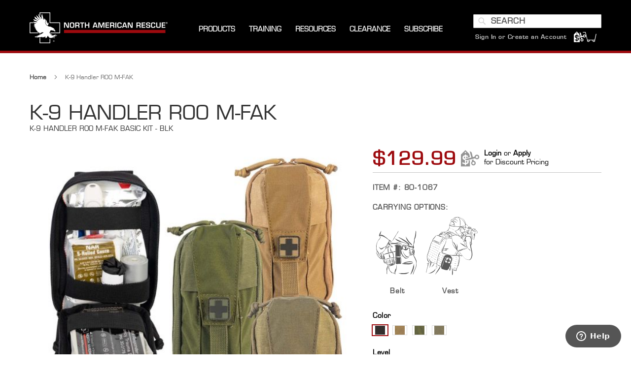

--- FILE ---
content_type: text/html; charset=UTF-8
request_url: https://www.narescue.com/k9-handler-roo-m-fak.html
body_size: 37221
content:
<!doctype html>
<html lang="en">
    <head prefix="og: http://ogp.me/ns# fb: http://ogp.me/ns/fb# product: http://ogp.me/ns/product#">
        <script>
    var LOCALE = 'en\u002DUS';
    var BASE_URL = 'https\u003A\u002F\u002Fwww.narescue.com\u002F';
    var require = {
        'baseUrl': 'https\u003A\u002F\u002Fwww.narescue.com\u002Fstatic\u002Ffrontend\u002FKadro\u002Fnar\u002Fen_US'
    };</script>        <meta charset="utf-8"/>
<meta name="title" content="K-9 Handler ROO M-FAK  | North American Rescue"/>
<meta name="description" content="K-9 Handler ROO M-FAK "/>
<meta name="keywords" content="K-9 Handler ROO M-FAK"/>
<meta name="robots" content="INDEX,FOLLOW"/>
<meta name="viewport" content="width=device-width, initial-scale=1"/>
<meta name="format-detection" content="telephone=no"/>
<title>K-9 Handler ROO M-FAK  | North American Rescue</title>
<link  rel="stylesheet" type="text/css"  media="all" href="https://www.narescue.com/static/_cache/merged/e0213c6a43e5721eb8d883d67994bb4b.min.css" />
<link  rel="stylesheet" type="text/css"  media="screen and (min-width: 768px)" href="https://www.narescue.com/static/frontend/Kadro/nar/en_US/css/styles-l.min.css" />
<link  rel="stylesheet" type="text/css"  media="print" href="https://www.narescue.com/static/frontend/Kadro/nar/en_US/css/print.min.css" />
<script  type="text/javascript"  src="https://www.narescue.com/static/frontend/Kadro/nar/en_US/requirejs/require.min.js"></script>
<script  type="text/javascript"  src="https://www.narescue.com/static/frontend/Kadro/nar/en_US/requirejs-min-resolver.min.js"></script>
<script  type="text/javascript"  src="https://www.narescue.com/static/frontend/Kadro/nar/en_US/mage/requirejs/mixins.min.js"></script>
<script  type="text/javascript"  src="https://www.narescue.com/static/frontend/Kadro/nar/en_US/requirejs-config.min.js"></script>
<script  type="text/javascript"  src="https://www.narescue.com/static/frontend/Kadro/nar/en_US/Smile_ElasticsuiteTracker/js/tracking.min.js"></script>
<link rel="preload" as="font" crossorigin="anonymous" href="https://www.narescue.com/static/frontend/Kadro/nar/en_US/fonts/opensans/light/opensans-300.woff2" />
<link rel="preload" as="font" crossorigin="anonymous" href="https://www.narescue.com/static/frontend/Kadro/nar/en_US/fonts/opensans/regular/opensans-400.woff2" />
<link rel="preload" as="font" crossorigin="anonymous" href="https://www.narescue.com/static/frontend/Kadro/nar/en_US/fonts/opensans/semibold/opensans-600.woff2" />
<link rel="preload" as="font" crossorigin="anonymous" href="https://www.narescue.com/static/frontend/Kadro/nar/en_US/fonts/opensans/bold/opensans-700.woff2" />
<link rel="preload" as="font" crossorigin="anonymous" href="https://www.narescue.com/static/frontend/Kadro/nar/en_US/fonts/Luma-Icons.woff2" />
<link  rel="canonical" href="https://www.narescue.com/k9-handler-roo-m-fak.html" />
<link  rel="icon" type="image/x-icon" href="https://www.narescue.com/media/favicon/stores/1/favicon.ico" />
<link  rel="shortcut icon" type="image/x-icon" href="https://www.narescue.com/media/favicon/stores/1/favicon.ico" />
<!-- Google Site Verification Code for https://www.narescue.com/ -->
<meta name="google-site-verification" content="Qd1S96PBftnQWGa1uCuEu7rt5tXTFMWudwgLE3_sazU" />
<meta name="google-site-verification" content="nRJYeR5JTuMsYjRkficg8enjqqOUQDa3Cgd-yITx-5Y" />
<!-- Magento Security Scan Verification - Added by InteractOne 1/27/23 -->
<meta name="p:domain_verify" content="KvJnB3TRWMN64GCu4vznMafDNHg2tUrv"/> 
<!-- Fontawesome -->
<!-- <script src="https://kit.fontawesome.com/25a3b933ea.js" crossorigin="anonymous"></script> -->
<!-- Google Site Verfication -->
<meta name="google-site-verification" content="qQP2xLB19JzJp4j21sCAhL2yNNTEykBAHBsqofyfiSU" />
<!-- Hotjar Tracking Code for https://www.narescue.com/ -->
<script>
    (function(h,o,t,j,a,r){
        h.hj=h.hj||function(){(h.hj.q=h.hj.q||[]).push(arguments)};
        h._hjSettings={hjid:1284434,hjsv:6};
        a=o.getElementsByTagName('head')[0];
        r=o.createElement('script');r.async=1;
        r.src=t+h._hjSettings.hjid+j+h._hjSettings.hjsv;
        a.appendChild(r);
    })(window,document,'https://static.hotjar.com/c/hotjar-','.js?sv=');
</script>
<!--h97ju6iXVjyGaOqUHyxuJY2XHtw3yNzk-->

<style>
    

        
    @media screen and (max-width: 480px) {
    
    .mobile-margin {
    margin-top: 375px;
    }
    
    .mobile-margin-bottom {
    margin-bottom: 50px;
    }
    }
    
    @media only screen and (min-width: 481px) and (max-width: 832px) {
    
    .mobile-margin {
    margin-top: 700px;
    }
    .mobile-margin-bottom {
    margin-bottom: 50px;
    }
    
    }
    
    .amblog-post-container .amblog-read, .amblog-grid-list .slick-slide .amblog-item .amblog-read{
        background: #929292 !important;
        color: #000000 !important;
    }
    
    .amblog-post-container .amblog-read:hover, .amblog-grid-list .slick-slide .amblog-item .amblog-read:hover{
        background: #a1a1a1 !important;
    }
    
    .amblog-form-newsletter .amblog-btn{
     background: #929292 !important;
     color: #000000 !important;
    }
    
    .amblog-form-newsletter .amblog-btn:hover{
       background: #a1a1a1 !important;
    }
    .cms-index-index #maincontent, .page-layout-cms-landing-page #maincontent, .page-layout-cms-landing-page #maincontent, .page-layout-parallax #maincontent, .page-layout-parallax #maincontent, .page-layout-empty-parallax #maincontent, .page-layout-empty-parallax #maincontent {
        margin: initial;
    }
.catalog-product-view .-block-container.ga4 .block .block-content .products .product-item {
    display: inline-block !important;
}
.catalog-product-view .-block-container.ga4 .block .block-content .products .product-item.hidden {
    display: none !important;
}

</style>        
<script  nonce="dWw2ZWJpeWppNGNtMTY3em9uc2JpcHphdzhlZ3E4bXA=">
    window.getWpGA4Cookie = function(name) {
        match = document.cookie.match(new RegExp(name + '=([^;]+)'));
        if (match) return decodeURIComponent(match[1].replace(/\+/g, ' ')) ;
    };

    window.ga4AllowServices = false;

    var isCookieRestrictionModeEnabled = 0,
        currentWebsiteId = 1,
        cookieRestrictionName = 'user_allowed_save_cookie';

    if (isCookieRestrictionModeEnabled) {
        allowedCookies = window.getWpGA4Cookie(cookieRestrictionName);

        if (allowedCookies !== undefined) {
            allowedWebsites = JSON.parse(allowedCookies);

            if (allowedWebsites[currentWebsiteId] === 1) {
                window.ga4AllowServices = true;
            }
        }
    } else {
        window.ga4AllowServices = true;
    }
</script>
        <script  nonce="dWw2ZWJpeWppNGNtMTY3em9uc2JpcHphdzhlZ3E4bXA=">
        if (window.ga4AllowServices) {
            window.dataLayer = window.dataLayer || [];
                        var dl4Objects = [{"pageName":"K-9 Handler ROO M-FAK  | North American Rescue","pageType":"product","google_tag_params":{"ecomm_pagetype":"product","ecomm_prodid":"13466","ecomm_totalvalue":129.99,"ecomm_category":"Military\/Combat Casualty Response Kits"},"ecommerce":{"currency":"USD","value":129.99,"items":[{"item_name":"K-9 Handler ROO M-FAK","affiliation":"narescue.com - NA Rescue - Default Store View","item_id":"13466","price":129.99,"item_category":"Military","item_category2":"Combat Casualty Response Kits","item_list_name":"Military\/Combat Casualty Response Kits","item_list_id":"55","item_sale_product":"No"}]},"event":"view_item"}];
            for (var i in dl4Objects) {
                window.dataLayer.push({ecommerce: null});
                window.dataLayer.push(dl4Objects[i]);
            }
                        var wpGA4Cookies = ['wp_ga4_user_id','wp_ga4_customerGroup'];
            wpGA4Cookies.map(function (cookieName) {
                var cookieValue = window.getWpGA4Cookie(cookieName);
                if (cookieValue) {
                    var dl4Object = {};
                    dl4Object[cookieName.replace('wp_ga4_', '')] = cookieValue;
                    window.dataLayer.push(dl4Object);
                }
            });
        }
    </script>

            <link rel="preconnect" href="https://www.googletagmanager.com">
        <!-- Google Tag Manager -->
<script nonce="dWw2ZWJpeWppNGNtMTY3em9uc2JpcHphdzhlZ3E4bXA="   > if (window.ga4AllowServices) {(function(w,d,s,l,i){w[l]=w[l]||[];w[l].push({'gtm.start':
new Date().getTime(),event:'gtm.js'});var f=d.getElementsByTagName(s)[0],
j=d.createElement(s),dl=l!='dataLayer'?'&l='+l:'';j.async=true;j.src=
'https://www.googletagmanager.com/gtm.js?id='+i+dl;f.parentNode.insertBefore(j,f);
})(window,document,'script','dataLayer','GTM-MMPLJ7K');} </script>
<!-- End Google Tag Manager -->    <!-- Meta Pixel Code -->
<script nonce="dWw2ZWJpeWppNGNtMTY3em9uc2JpcHphdzhlZ3E4bXA="  > if (window.ga4AllowServices) {
!function(f,b,e,v,n,t,s)
{if(f.fbq)return;n=f.fbq=function(){n.callMethod?
n.callMethod.apply(n,arguments):n.queue.push(arguments)};
if(!f._fbq)f._fbq=n;n.push=n;n.loaded=!0;n.version='2.0';
n.queue=[];t=b.createElement(e);t.async=!0;
t.src=v;s=b.getElementsByTagName(e)[0];
s.parentNode.insertBefore(t,s)}(window, document,'script',
'https://connect.facebook.net/en_US/fbevents.js');
fbq('init', '344506709580592');
fbq('track', 'PageView');
} </script>
<noscript><img height="1" width="1" style="display:none"
src="https://www.facebook.com/tr?id=344506709580592&ev=PageView&noscript=1"
/></noscript>
<!-- End Meta Pixel Code --><!-- NO Pixel ID is configured, please goto Admin -->
<script>
console.log(
    'No Meta pixel is configured, please log in as a admin and then visit Stores -> Meta -> Setup -> Get Started'
);
</script>
    <script type="text/x-magento-init">
        {
            "*": {
                "Magento_PageCache/js/form-key-provider": {
                    "isPaginationCacheEnabled":
                        0                }
            }
        }
    </script>
<script type="text&#x2F;javascript" src="https&#x3A;&#x2F;&#x2F;chimpstatic.com&#x2F;mcjs-connected&#x2F;js&#x2F;users&#x2F;84cd47adf305317852e02990b&#x2F;79c58b57c4c3c1ee455601ae8.js" defer="defer">
</script>
<script>
try{smileTracker.setConfig({beaconUrl:'https://www.narescue.com/elasticsuite/tracker/hit/image/h.png',telemetryUrl:'https://t.elasticsuite.io/track',telemetryEnabled:'',sessionConfig:{"visit_cookie_name":"STUID","visit_cookie_lifetime":"3600","visitor_cookie_lifetime":"365","visitor_cookie_name":"STVID","domain":"www.narescue.com","path":"\/"},});smileTracker.addPageVar('store_id','1');require(['Smile_ElasticsuiteTracker/js/user-consent'],function(userConsent){if(userConsent({"cookieRestrictionEnabled":"0","cookieRestrictionName":"user_allowed_save_cookie"})){smileTracker.sendTag();}});}catch(err){;}
</script>
<meta property="og:type" content="product" />
<meta property="og:title"
      content="K-9&#x20;Handler&#x20;ROO&#x20;M-FAK" />
<meta property="og:image"
      content="https://www.narescue.com/media/catalog/product/cache/6151eb831a6a1ec7954a95cd5245c885/k/9/k9_handler_roo_m-fak_th.jpg" />
<meta property="og:description"
      content="The&#x20;K-9&#x20;Handler&#x20;ROO&#x20;M-FAK,&#x20;one&#x20;of&#x20;North&#x20;American&#x20;Rescue&#x27;s&#x20;most&#x20;compact&#x20;Mini&#x20;First&#x20;Aid&#x20;Kit&#x20;platforms,&#x20;was&#x20;designed&#x20;with&#x20;versatile,&#x20;multi-use&#x20;options&#x20;for&#x20;delivering&#x20;immediate&#x20;critical&#x20;care&#x20;in&#x20;the&#x20;treatment&#x20;of&#x20;penetrating,&#x20;blast&#x20;or&#x20;other&#x20;traumatic&#x20;injuries&#x20;for&#x20;K-9s&#x20;and&#x20;their&#x20;handlers&#x20;in&#x20;the&#x20;line&#x20;of&#x20;duty.&#x20;Despite&#x20;its&#x20;reduced&#x20;size,&#x20;this&#x20;kit&#x20;comes&#x20;fully&#x20;loaded&#x20;with&#x20;the&#x20;critical&#x20;medical&#x20;equipment&#x20;to&#x20;address&#x20;K-9&#x20;emergencies&#x20;from&#x20;major&#x20;bleeding&#x20;to&#x20;bloat&#x20;or&#x20;heat&#x20;injury.&#x20;Treatment&#x20;pack&#x20;out&#x20;options&#x20;include&#x20;Basic&#x20;and&#x20;Basic&#x20;with&#x20;Combat&#x20;Gauze&#x20;LE." />
<meta property="og:url" content="https://www.narescue.com/k9-handler-roo-m-fak.html" />
    <meta property="product:price:amount" content="129.99"/>
    <meta property="product:price:currency"
      content="USD"/>
    </head>
    <body data-container="body"
          data-mage-init='{"loaderAjax": {}, "loader": { "icon": "https://www.narescue.com/static/frontend/Kadro/nar/en_US/images/loader-2.gif"}}'
        id="html-body" itemtype="http://schema.org/Product" itemscope="itemscope" class="page-product-configurable amasty-mega-menu catalog-product-view product-k9-handler-roo-m-fak page-layout-1column">
        <!-- Google Tag Manager (noscript) -->
<noscript><iframe src="https://www.googletagmanager.com/ns.html?id=GTM-MMPLJ7K"
height="0" width="0" style="display:none;visibility:hidden"></iframe></noscript>
<!-- End Google Tag Manager (noscript) -->
<script type="text/x-magento-init">
    {
        "*": {
            "Magento_PageBuilder/js/widget-initializer": {
                "config": {"[data-content-type=\"slider\"][data-appearance=\"default\"]":{"Magento_PageBuilder\/js\/content-type\/slider\/appearance\/default\/widget":false},"[data-content-type=\"map\"]":{"Magento_PageBuilder\/js\/content-type\/map\/appearance\/default\/widget":false},"[data-content-type=\"row\"]":{"Magento_PageBuilder\/js\/content-type\/row\/appearance\/default\/widget":false},"[data-content-type=\"tabs\"]":{"Magento_PageBuilder\/js\/content-type\/tabs\/appearance\/default\/widget":false},"[data-content-type=\"slide\"]":{"Magento_PageBuilder\/js\/content-type\/slide\/appearance\/default\/widget":{"buttonSelector":".pagebuilder-slide-button","showOverlay":"hover","dataRole":"slide"}},"[data-content-type=\"banner\"]":{"Magento_PageBuilder\/js\/content-type\/banner\/appearance\/default\/widget":{"buttonSelector":".pagebuilder-banner-button","showOverlay":"hover","dataRole":"banner"}},"[data-content-type=\"buttons\"]":{"Magento_PageBuilder\/js\/content-type\/buttons\/appearance\/inline\/widget":false},"[data-content-type=\"products\"][data-appearance=\"carousel\"]":{"Magento_PageBuilder\/js\/content-type\/products\/appearance\/carousel\/widget":false}},
                "breakpoints": {"desktop":{"label":"Desktop","stage":true,"default":true,"class":"desktop-switcher","icon":"Magento_PageBuilder::css\/images\/switcher\/switcher-desktop.svg","conditions":{"min-width":"1024px"},"options":{"products":{"default":{"slidesToShow":"5"}}}},"tablet":{"conditions":{"max-width":"1024px","min-width":"768px"},"options":{"products":{"default":{"slidesToShow":"4"},"continuous":{"slidesToShow":"3"}}}},"mobile":{"label":"Mobile","stage":true,"class":"mobile-switcher","icon":"Magento_PageBuilder::css\/images\/switcher\/switcher-mobile.svg","media":"only screen and (max-width: 768px)","conditions":{"max-width":"768px","min-width":"640px"},"options":{"products":{"default":{"slidesToShow":"3"}}}},"mobile-small":{"conditions":{"max-width":"640px"},"options":{"products":{"default":{"slidesToShow":"2"},"continuous":{"slidesToShow":"1"}}}}}            }
        }
    }
</script>

<div
            class="ambanners ambanner-10"
        data-position="10"
        data-bannerid=""
        data-role="amasty-banner-container"
></div>

<div class="cookie-status-message" id="cookie-status">
    The store will not work correctly when cookies are disabled.</div>
<script type="text&#x2F;javascript">document.querySelector("#cookie-status").style.display = "none";</script>
<script type="text/x-magento-init">
    {
        "*": {
            "cookieStatus": {}
        }
    }
</script>

<script type="text/x-magento-init">
    {
        "*": {
            "mage/cookies": {
                "expires": null,
                "path": "\u002F",
                "domain": ".www.narescue.com",
                "secure": true,
                "lifetime": "3600"
            }
        }
    }
</script>
    <noscript>
        <div class="message global noscript">
            <div class="content">
                <p>
                    <strong>JavaScript seems to be disabled in your browser.</strong>
                    <span>
                        For the best experience on our site, be sure to turn on Javascript in your browser.                    </span>
                </p>
            </div>
        </div>
    </noscript>

<script>
    window.cookiesConfig = window.cookiesConfig || {};
    window.cookiesConfig.secure = true;
</script><script>    require.config({
        map: {
            '*': {
                wysiwygAdapter: 'mage/adminhtml/wysiwyg/tiny_mce/tinymceAdapter'
            }
        }
    });</script><script>    require.config({
        paths: {
            googleMaps: 'https\u003A\u002F\u002Fmaps.googleapis.com\u002Fmaps\u002Fapi\u002Fjs\u003Fv\u003D3.53\u0026key\u003D'
        },
        config: {
            'Magento_PageBuilder/js/utils/map': {
                style: '',
            },
            'Magento_PageBuilder/js/content-type/map/preview': {
                apiKey: '',
                apiKeyErrorMessage: 'You\u0020must\u0020provide\u0020a\u0020valid\u0020\u003Ca\u0020href\u003D\u0027https\u003A\u002F\u002Fwww.narescue.com\u002Fadminhtml\u002Fsystem_config\u002Fedit\u002Fsection\u002Fcms\u002F\u0023cms_pagebuilder\u0027\u0020target\u003D\u0027_blank\u0027\u003EGoogle\u0020Maps\u0020API\u0020key\u003C\u002Fa\u003E\u0020to\u0020use\u0020a\u0020map.'
            },
            'Magento_PageBuilder/js/form/element/map': {
                apiKey: '',
                apiKeyErrorMessage: 'You\u0020must\u0020provide\u0020a\u0020valid\u0020\u003Ca\u0020href\u003D\u0027https\u003A\u002F\u002Fwww.narescue.com\u002Fadminhtml\u002Fsystem_config\u002Fedit\u002Fsection\u002Fcms\u002F\u0023cms_pagebuilder\u0027\u0020target\u003D\u0027_blank\u0027\u003EGoogle\u0020Maps\u0020API\u0020key\u003C\u002Fa\u003E\u0020to\u0020use\u0020a\u0020map.'
            },
        }
    });</script><script>
    require.config({
        shim: {
            'Magento_PageBuilder/js/utils/map': {
                deps: ['googleMaps']
            }
        }
    });</script><div class="page-wrapper"><header id="ammenu-header-container" class="ammenu-header-container page-header"><div class="header content">
<!-- ko scope: 'index = ammenu_hamburger_toggle' -->
    <!-- ko if: $data.source.isMobile() || false -->
        <button class="ammenu-button -hamburger -trigger"
                aria-controls="ammenu-sidebar"
                aria-haspopup="menu"
                type="button"
                title="Toggling menu"
                data-bind="
                    style: {
                        color: color_settings.hamburger_icon_color
                    },
                    event: {
                        click: toggling
                    },
                    attr: {
                        'aria-expanded': isOpen().toString()
                    }">
        </button>
                    <style>
                @media (min-width: 1025px) {
                    .ammenu-button.-hamburger.-trigger {
                        display: none;
                    }
                }
            </style>
            <!-- /ko -->
<!-- /ko -->

<a class="ammenu-logo "
   href="https://www.narescue.com/"
   title="NA&#x20;Rescue&#x20;Logo"
   aria-label="store logo">
        <img src="https://www.narescue.com/media/logo/stores/1/NAR_Logo_Horizontal_forBlack_NoWebPhone_LG_cropped.png"
             title="NA&#x20;Rescue&#x20;Logo"
             alt="NA&#x20;Rescue&#x20;Logo"
             width="280"             height="63"        />
</a>



<div class="ammenu-robots-navigation">
    <nav class="navigation" data-action="navigation" aria-disabled="true" aria-hidden="true" tabindex="-1">
        <ul aria-disabled="true" aria-hidden="true">
                            
<li class="nav-1" role="presentation">
    <a href=""
       tabindex="-1"
       title="Products">
        Products    </a>
    </li>

                            
<li class="nav-3" role="presentation">
    <a href=""
       tabindex="-1"
       title="Training">
        Training    </a>
            <ul class="submenu">
                            
<li class="nav-3-0" role="presentation">
    <a href="https://www.nareducation.com/"
       tabindex="-1"
       title="NAR&#x20;Training&#x20;Courses">
        NAR Training Courses    </a>
    </li>

                            
<li class="nav-3-1" role="presentation">
    <a href="https://www.narescue.com/education/educational-videos.html"
       tabindex="-1"
       title="Product&#x20;Videos">
        Product Videos    </a>
    </li>

                            
<li class="nav-3-2" role="presentation">
    <a href="https://www.narescue.com/education/product-information-sheets.html"
       tabindex="-1"
       title="Product&#x20;Information&#x20;Sheets">
        Product Information Sheets    </a>
    </li>

                            
<li class="nav-3-3" role="presentation">
    <a href="https://www.narescue.com/education/education-presentations.html"
       tabindex="-1"
       title="Education&#x20;Presentations">
        Education Presentations    </a>
    </li>

                            
<li class="nav-3-4" role="presentation">
    <a href="https://www.narescue.com/training-education"
       tabindex="-1"
       title="About&#x20;Education&#x20;And&#x20;Training">
        About Education And Training    </a>
    </li>

                    </ul>
    </li>

                            
<li class="nav-5" role="presentation">
    <a href=""
       tabindex="-1"
       title="Resources">
        Resources    </a>
            <ul class="submenu">
                            
<li class="nav-5-0" role="presentation">
    <a href="https://www.narescue.com/contact"
       tabindex="-1"
       title="Contact&#x20;Us">
        Contact Us    </a>
    </li>

                            
<li class="nav-5-1" role="presentation">
    <a href="https://www.narescue.com/faqs"
       tabindex="-1"
       title="FAQS">
        FAQS    </a>
    </li>

                            
<li class="nav-5-2" role="presentation">
    <a href="https://www.narescue.com/help/requestquote"
       tabindex="-1"
       title="Request&#x20;for&#x20;Quote">
        Request for Quote    </a>
    </li>

                            
<li class="nav-5-3" role="presentation">
    <a href="https://www.narescue.com/videos"
       tabindex="-1"
       title="Videos">
        Videos    </a>
    </li>

                            
<li class="nav-5-4" role="presentation">
    <a href="https://www.narescue.com/products-with-a-mission"
       tabindex="-1"
       title="Products&#x20;With&#x20;A&#x20;Mission">
        Products With A Mission    </a>
    </li>

                            
<li class="nav-5-5" role="presentation">
    <a href="https://www.narescue.com/about-us"
       tabindex="-1"
       title="About&#x20;Us">
        About Us    </a>
    </li>

                            
<li class="nav-5-6" role="presentation">
    <a href="https://www.narescue.com/the-quality-difference"
       tabindex="-1"
       title="The&#x20;Quality&#x20;Difference">
        The Quality Difference    </a>
    </li>

                            
<li class="nav-5-7" role="presentation">
    <a href="https://www.narescue.com/operation-giveback"
       tabindex="-1"
       title="Operation&#x20;Giveback">
        Operation Giveback    </a>
    </li>

                            
<li class="nav-5-8" role="presentation">
    <a href="https://www.narescue.com/awards-recognition"
       tabindex="-1"
       title="Awards&#x20;And&#x20;Recognition">
        Awards And Recognition    </a>
    </li>

                            
<li class="nav-5-9" role="presentation">
    <a href="https://www.narescue.com/careers"
       tabindex="-1"
       title="Careers">
        Careers    </a>
    </li>

                            
<li class="nav-5-10" role="presentation">
    <a href="https://www.narescue.com/press-releases"
       tabindex="-1"
       title="Press&#x20;Releases">
        Press Releases    </a>
    </li>

                    </ul>
    </li>

                            
<li class="nav-6" role="presentation">
    <a href="https://www.narescue.com/clearance.html"
       tabindex="-1"
       title="Clearance">
        Clearance    </a>
    </li>

                            
<li class="nav-7" role="presentation">
    <a href="https://www.narescue.com/2025-join-the-mission"
       tabindex="-1"
       title="Subscribe">
        Subscribe    </a>
    </li>

                    </ul>
    </nav>
</div>

<div class="ammenu-menu-wrapper"
         data-nosnippet
         data-bind="
            scope: 'ammenu_wrapper',
            mageInit: {
                'Magento_Ui/js/core/app': {
                    components: {
                        'ammenu_wrapper': {
                            component: 'Amasty_MegaMenuLite/js/wrapper',
                            data: {&quot;show_mobile_content&quot;:0,&quot;mobile_content&quot;:null,&quot;type&quot;:{&quot;value&quot;:1,&quot;label&quot;:&quot;vertical&quot;},&quot;submenu_type&quot;:false,&quot;width&quot;:0,&quot;width_value&quot;:0,&quot;column_count&quot;:4,&quot;hide_content&quot;:false,&quot;desktop_font&quot;:700,&quot;mobile_font&quot;:700,&quot;elems&quot;:[{&quot;show_mobile_content&quot;:0,&quot;mobile_content&quot;:null,&quot;type&quot;:{&quot;value&quot;:1,&quot;label&quot;:&quot;vertical&quot;},&quot;submenu_type&quot;:true,&quot;width&quot;:2,&quot;width_value&quot;:1000,&quot;column_count&quot;:0,&quot;hide_content&quot;:false,&quot;desktop_font&quot;:&quot;700&quot;,&quot;mobile_font&quot;:700,&quot;elems&quot;:[{&quot;show_mobile_content&quot;:0,&quot;mobile_content&quot;:&quot;&lt;style&gt;\r\n\r\n.mm-link {\r\n color: #ffffff;\r\n text-decoration: none;\r\n}\r\n\r\n.mobile-menu-list {\r\nlist-style: none;\r\npadding: 15px 0 15px 0;\r\nmargin-left: -10px;\r\n}\r\n\r\na:hover {\r\n color: #ffffff;\r\n text-decoration: none;\r\n}\r\n\r\na:active {\r\n color: #ffffff;\r\n text-decoration: none;\r\n}\r\n\r\na:visited {\r\n color: #ffffff;\r\n text-decoration: none;\r\n}\r\n\r\n.ammenu-nav-sections.-topmenu .ammenu-submenu-wrapper {\r\nposition: fixed;\r\nleft: 0px;\r\nwidth: 100vw;\r\ntop: 108px;\r\n\r\n}\r\n&lt;\/style&gt;\r\n\r\n&lt;div class=\&quot;mm-category-list\&quot;&gt;\r\n&lt;ul&gt;\r\n&lt;a class=\&quot;mm-link\&quot; href=\&quot;\/military-products\/march.html\&quot;&gt;&lt;li class=\&quot;mobile-menu-list\&quot;&gt;M.A.R.C.H.&lt;\/li&gt;&lt;\/a&gt;\r\n&lt;a class=\&quot;mm-link\&quot; href=\&quot;\/military-products\/casualty-response-kits.html\&quot;&gt;&lt;li class=\&quot;mobile-menu-list\&quot;&gt;Kits&lt;\/li&gt;&lt;\/a&gt;\r\n&lt;a class=\&quot;mm-link\&quot; href=\&quot;\/military-products\/tacevac.html\&quot;&gt;&lt;li class=\&quot;mobile-menu-list\&quot;&gt;TACEVAC&lt;\/li&gt;&lt;\/a&gt;\r\n&lt;a class=\&quot;mm-link\&quot; href=\&quot;\/military-products\/med-surg.html\&quot;&gt;&lt;li class=\&quot;mobile-menu-list\&quot;&gt;MED \/ SURG&lt;\/li&gt;&lt;\/a&gt;\r\n&lt;a class=\&quot;mm-link\&quot; href=\&quot;\/military-products\/training-support.html\&quot;&gt;&lt;li class=\&quot;mobile-menu-list\&quot;&gt;Train&lt;\/li&gt;&lt;\/a&gt;\r\n&lt;a class=\&quot;mm-link\&quot; href=\&quot;\/military-products.html\&quot;&gt;&lt;li class=\&quot;mobile-menu-list\&quot;&gt;View All&lt;\/li&gt;&lt;\/a&gt;\r\n&lt;\/ul&gt;\r\n&lt;\/div&gt;\r\n&quot;,&quot;type&quot;:{&quot;value&quot;:1,&quot;label&quot;:&quot;vertical&quot;},&quot;submenu_type&quot;:false,&quot;width&quot;:0,&quot;width_value&quot;:0,&quot;column_count&quot;:4,&quot;hide_content&quot;:false,&quot;desktop_font&quot;:700,&quot;mobile_font&quot;:700,&quot;icon&quot;:&quot;https:\/\/www.narescue.com\/media\/amasty\/ammegamenu\/mega-menu-military-icon-white.png&quot;,&quot;icon_extension&quot;:&quot;png&quot;,&quot;elems&quot;:[],&quot;__disableTmpl&quot;:true,&quot;name&quot;:&quot;Military&quot;,&quot;is_category&quot;:false,&quot;id&quot;:&quot;custom-node-38&quot;,&quot;status&quot;:1,&quot;sort_order&quot;:&quot;0&quot;,&quot;content&quot;:&quot;&lt;div data-content-type=\&quot;html\&quot; data-appearance=\&quot;default\&quot; data-element=\&quot;main\&quot; data-decoded=\&quot;true\&quot;&gt;\r\n&lt;ol&gt;\r\n&lt;li&gt;this is custom content&lt;\/li&gt;\r\n&lt;li&gt;created in the mobile content area&lt;\/li&gt;\r\n&lt;li&gt;of the SHOP custom menu item&lt;\/li&gt;\r\n&lt;\/ol&gt;&lt;\/div&gt;&quot;,&quot;url&quot;:&quot;&quot;,&quot;current&quot;:false,&quot;hide_mobile_content&quot;:false,&quot;submenu_animation&quot;:null},{&quot;show_mobile_content&quot;:0,&quot;mobile_content&quot;:&quot;&lt;style&gt;\r\n\r\n.mm-link {\r\n color: #ffffff;\r\n text-decoration: none;\r\n}\r\n\r\n.mobile-menu-list {\r\nlist-style: none;\r\npadding: 15px 0 15px 0;\r\nmargin-left: -10px;\r\n}\r\n\r\na:hover {\r\n color: #ffffff;\r\n text-decoration: none;\r\n}\r\n\r\na:active {\r\n color: #ffffff;\r\n text-decoration: none;\r\n}\r\n\r\na:visited {\r\n color: #ffffff;\r\n text-decoration: none;\r\n}\r\n\r\n.ammenu-nav-sections.-topmenu .ammenu-submenu-wrapper {\r\nposition: fixed;\r\nleft: 0px;\r\nwidth: 100vw;\r\ntop: 108px;\r\n}\r\n&lt;\/style&gt;\r\n\r\n&lt;div class=\&quot;mm-category-list\&quot;&gt;\r\n&lt;ul&gt;\r\n&lt;a class=\&quot;mm-link\&quot; href=\&quot;\/law-enforcement-tems-products\/march.html\&quot;&gt;&lt;li class=\&quot;mobile-menu-list\&quot;&gt;M.A.R.C.H.&lt;\/li&gt;&lt;\/a&gt;\r\n&lt;a class=\&quot;mm-link\&quot; href=\&quot;\/law-enforcement-tems-products\/tactical-medical-kits\&quot;&gt;&lt;li class=\&quot;mobile-menu-list\&quot;&gt;Kits&lt;\/li&gt;&lt;\/a&gt;\r\n&lt;a class=\&quot;mm-link\&quot; href=\&quot;\/law-enforcement-tems-products\/tacevac.html\&quot;&gt;&lt;li class=\&quot;mobile-menu-list\&quot;&gt;TACEVAC&lt;\/li&gt;&lt;\/a&gt;\r\n&lt;a class=\&quot;mm-link\&quot; href=\&quot;\/law-enforcement-tems-products\/treatment-support-accessories.html\&quot;&gt;&lt;li class=\&quot;mobile-menu-list\&quot;&gt;MED \/ SURG&lt;\/li&gt;&lt;\/a&gt;\r\n&lt;a class=\&quot;mm-link\&quot; href=\&quot;\/law-enforcement-tems-products\/training-support.html\&quot;&gt;&lt;li class=\&quot;mobile-menu-list\&quot;&gt;Train&lt;\/li&gt;&lt;\/a&gt;\r\n&lt;a class=\&quot;mm-link\&quot; href=\&quot;\/law-enforcement-tems-products.html\&quot;&gt;&lt;li class=\&quot;mobile-menu-list\&quot;&gt;View All&lt;\/li&gt;&lt;\/a&gt;\r\n&lt;\/ul&gt;\r\n&lt;\/div&gt;&quot;,&quot;type&quot;:{&quot;value&quot;:2,&quot;label&quot;:&quot;horizontal&quot;},&quot;submenu_type&quot;:true,&quot;width&quot;:0,&quot;width_value&quot;:0,&quot;column_count&quot;:4,&quot;hide_content&quot;:true,&quot;desktop_font&quot;:&quot;700&quot;,&quot;mobile_font&quot;:700,&quot;icon&quot;:&quot;https:\/\/www.narescue.com\/media\/wysiwyg\/megamenu-icons\/mega-menu-law-icon-white.png&quot;,&quot;icon_extension&quot;:&quot;png&quot;,&quot;elems&quot;:[],&quot;__disableTmpl&quot;:true,&quot;name&quot;:&quot;Law&quot;,&quot;is_category&quot;:false,&quot;id&quot;:&quot;custom-node-39&quot;,&quot;status&quot;:3,&quot;sort_order&quot;:&quot;1&quot;,&quot;url&quot;:&quot;&quot;,&quot;current&quot;:false,&quot;hide_mobile_content&quot;:false,&quot;submenu_animation&quot;:&quot;none&quot;},{&quot;show_mobile_content&quot;:0,&quot;mobile_content&quot;:&quot;&lt;style&gt;\r\n\r\n.mm-link {\r\n color: #ffffff;\r\n text-decoration: none;\r\n}\r\n\r\n.mobile-menu-list {\r\nlist-style: none;\r\npadding: 15px 0 15px 0;\r\nmargin-left: -10px;\r\n}\r\n\r\na:hover {\r\n color: #ffffff;\r\n text-decoration: none;\r\n}\r\n\r\na:active {\r\n color: #ffffff;\r\n text-decoration: none;\r\n}\r\n\r\na:visited {\r\n color: #ffffff;\r\n text-decoration: none;\r\n}\r\n\r\n.ammenu-nav-sections.-topmenu .ammenu-submenu-wrapper {\r\nposition: fixed;\r\nleft: 0px;\r\nwidth: 100vw;\r\ntop: 108px;\r\n\r\n}\r\n&lt;\/style&gt;\r\n\r\n&lt;div class=\&quot;mm-category-list\&quot;&gt;\r\n&lt;ul&gt;\r\n&lt;a class=\&quot;mm-link\&quot; href=\&quot;\/pre-hospital-care-ems-products\/march.html\&quot;&gt;&lt;li class=\&quot;mobile-menu-list\&quot;&gt;M.A.R.C.H.&lt;\/li&gt;&lt;\/a&gt;\r\n&lt;a class=\&quot;mm-link\&quot; href=\&quot;\/pre-hospital-care-ems-products\/medical-kits\&quot;&gt;&lt;li class=\&quot;mobile-menu-list\&quot;&gt;Kits&lt;\/li&gt;&lt;\/a&gt;\r\n&lt;a class=\&quot;mm-link\&quot; href=\&quot;\/pre-hospital-care-ems-products\/med-surg.html\&quot;&gt;&lt;li class=\&quot;mobile-menu-list\&quot;&gt;MED \/ SURG&lt;\/li&gt;&lt;\/a&gt;\r\n&lt;a class=\&quot;mm-link\&quot; href=\&quot;\/pre-hospital-care-ems-products\/tacevac.html\&quot;&gt;&lt;li class=\&quot;mobile-menu-list\&quot;&gt;EVAC&lt;\/li&gt;&lt;\/a&gt;\r\n&lt;a class=\&quot;mm-link\&quot; href=\&quot;\/pre-hospital-care-ems-products\/training-support.html\&quot;&gt;&lt;li class=\&quot;mobile-menu-list\&quot;&gt;Train&lt;\/li&gt;&lt;\/a&gt;\r\n&lt;a class=\&quot;mm-link\&quot; href=\&quot;\/pre-hospital-care-ems-products.html\&quot;&gt;&lt;li class=\&quot;mobile-menu-list\&quot;&gt;View All&lt;\/li&gt;&lt;\/a&gt;\r\n&lt;\/ul&gt;\r\n&lt;\/div&gt;\r\n&quot;,&quot;type&quot;:{&quot;value&quot;:0,&quot;label&quot;:&quot;do not show&quot;},&quot;submenu_type&quot;:false,&quot;width&quot;:0,&quot;width_value&quot;:0,&quot;column_count&quot;:4,&quot;hide_content&quot;:false,&quot;desktop_font&quot;:700,&quot;mobile_font&quot;:700,&quot;icon&quot;:&quot;https:\/\/www.narescue.com\/media\/wysiwyg\/megamenu-icons\/mega-menu-ems-icon-white.png&quot;,&quot;icon_extension&quot;:&quot;png&quot;,&quot;elems&quot;:[],&quot;__disableTmpl&quot;:true,&quot;name&quot;:&quot;EMS&quot;,&quot;is_category&quot;:false,&quot;id&quot;:&quot;custom-node-48&quot;,&quot;status&quot;:3,&quot;sort_order&quot;:&quot;2&quot;,&quot;content&quot;:&quot;&quot;,&quot;url&quot;:&quot;&quot;,&quot;current&quot;:false,&quot;hide_mobile_content&quot;:false,&quot;submenu_animation&quot;:null},{&quot;show_mobile_content&quot;:0,&quot;mobile_content&quot;:&quot;&lt;style&gt;\r\n\r\n.mm-link {\r\n color: #ffffff;\r\n text-decoration: none;\r\n}\r\n\r\n.mobile-menu-list {\r\nlist-style: none;\r\npadding: 15px 0 15px 0;\r\nmargin-left: -10px;\r\n}\r\n\r\na:hover {\r\n color: #ffffff;\r\n text-decoration: none;\r\n}\r\n\r\na:active {\r\n color: #ffffff;\r\n text-decoration: none;\r\n}\r\n\r\na:visited {\r\n color: #ffffff;\r\n text-decoration: none;\r\n}\r\n\r\n.ammenu-nav-sections.-topmenu .ammenu-submenu-wrapper {\r\nposition: fixed;\r\nleft: 0px;\r\nwidth: 100vw;\r\ntop: 108px;\r\n\r\n}\r\n&lt;\/style&gt;\r\n\r\n&lt;div class=\&quot;mm-category-list\&quot;&gt;\r\n&lt;ul&gt;\r\n&lt;a class=\&quot;mm-link\&quot; href=\&quot;\/community-preparedness\/school-medical-kits.html\&quot;&gt;&lt;li class=\&quot;mobile-menu-list\&quot;&gt;School&lt;\/li&gt;&lt;\/a&gt;\r\n&lt;a class=\&quot;mm-link\&quot; href=\&quot;\/community-preparedness-products\/public-access-kits.html\&quot;&gt;&lt;li class=\&quot;mobile-menu-list\&quot;&gt;Public&lt;\/li&gt;&lt;\/a&gt;\r\n&lt;a class=\&quot;mm-link\&quot; href=\&quot;\/community-preparedness-products\/workplace-medical-kits.html\&quot;&gt;&lt;li class=\&quot;mobile-menu-list\&quot;&gt;Work&lt;\/li&gt;&lt;\/a&gt;\r\n&lt;a class=\&quot;mm-link\&quot; href=\&quot;https:\/\/www.narescue.com\/community-preparedness\/training-support-and-resupply.html\&quot;&gt;&lt;li class=\&quot;mobile-menu-list\&quot;&gt;Train \/ Extras&lt;\/li&gt;&lt;\/a&gt;\r\n&lt;a class=\&quot;mm-link\&quot; href=\&quot;\/community-preparedness.html\&quot;&gt;&lt;li class=\&quot;mobile-menu-list\&quot;&gt;View All&lt;\/li&gt;&lt;\/a&gt;\r\n&lt;\/ul&gt;\r\n&lt;\/div&gt;&quot;,&quot;type&quot;:{&quot;value&quot;:0,&quot;label&quot;:&quot;do not show&quot;},&quot;submenu_type&quot;:false,&quot;width&quot;:0,&quot;width_value&quot;:0,&quot;column_count&quot;:4,&quot;hide_content&quot;:false,&quot;desktop_font&quot;:700,&quot;mobile_font&quot;:700,&quot;icon&quot;:&quot;https:\/\/www.narescue.com\/media\/wysiwyg\/megamenu-icons\/comm-icon-lorez.png&quot;,&quot;icon_extension&quot;:&quot;png&quot;,&quot;elems&quot;:[],&quot;__disableTmpl&quot;:true,&quot;name&quot;:&quot;Community&quot;,&quot;is_category&quot;:false,&quot;id&quot;:&quot;custom-node-45&quot;,&quot;status&quot;:3,&quot;sort_order&quot;:&quot;4&quot;,&quot;content&quot;:&quot;&quot;,&quot;url&quot;:&quot;&quot;,&quot;current&quot;:false,&quot;hide_mobile_content&quot;:false,&quot;submenu_animation&quot;:null},{&quot;show_mobile_content&quot;:0,&quot;mobile_content&quot;:&quot;&lt;style&gt;\r\n\r\n.mm-link {\r\n color: #ffffff;\r\n text-decoration: none;\r\n}\r\n\r\n.mobile-menu-list {\r\nlist-style: none;\r\npadding: 15px 0 15px 0;\r\nmargin-left: -10px;\r\n}\r\n\r\na:hover {\r\n color: #ffffff;\r\n text-decoration: none;\r\n}\r\n\r\na:active {\r\n color: #ffffff;\r\n text-decoration: none;\r\n}\r\n\r\na:visited {\r\n color: #ffffff;\r\n text-decoration: none;\r\n}\r\n\r\n.ammenu-nav-sections.-topmenu .ammenu-submenu-wrapper {\r\nposition: fixed;\r\nleft: 0px;\r\nwidth: 100vw;\r\ntop: 108px;\r\n\r\n}\r\n&lt;\/style&gt;\r\n\r\n\r\n&lt;div class=\&quot;mm-category-list\&quot;&gt;\r\n&lt;ul&gt;\r\n&lt;a class=\&quot;mm-link\&quot; href=\&quot;\/outdoor-adventure-products\/medical-kits.html\&quot;&gt;&lt;li class=\&quot;mobile-menu-list\&quot;&gt;Adventure Kits&lt;\/li&gt;&lt;\/a&gt;\r\n&lt;a class=\&quot;mm-link\&quot; href=\&quot;\/outdoor-adventure-products\/every-day-carry.html\&quot;&gt;&lt;li class=\&quot;mobile-menu-list\&quot;&gt;Every Day Carry&lt;\/li&gt;&lt;\/a&gt;\r\n&lt;a class=\&quot;mm-link\&quot; href=\&quot;\/outdoor-adventure-products\/sportsman-hunter.html\&quot;&gt;&lt;li class=\&quot;mobile-menu-list\&quot;&gt;Hunter&lt;\/li&gt;&lt;\/a&gt;\r\n&lt;a class=\&quot;mm-link\&quot; href=\&quot;\/outdoor-adventure-products\/range-kits.html\&quot;&gt;&lt;li class=\&quot;mobile-menu-list\&quot;&gt;Range&lt;\/li&gt;&lt;\/a&gt;\r\n&lt;a class=\&quot;mm-link\&quot; href=\&quot;\/outdoor-adventure-products\/resupply-extras.html\&quot;&gt;&lt;li class=\&quot;mobile-menu-list\&quot;&gt;Extras&lt;\/li&gt;&lt;\/a&gt;\r\n&lt;a class=\&quot;mm-link\&quot; href=\&quot;\/outdoor-adventure-products.html\&quot;&gt;&lt;li class=\&quot;mobile-menu-list\&quot;&gt;View All&lt;\/li&gt;&lt;\/a&gt;\r\n&lt;\/ul&gt;\r\n&lt;\/div&gt;&quot;,&quot;type&quot;:{&quot;value&quot;:0,&quot;label&quot;:&quot;do not show&quot;},&quot;submenu_type&quot;:false,&quot;width&quot;:0,&quot;width_value&quot;:0,&quot;column_count&quot;:4,&quot;hide_content&quot;:false,&quot;desktop_font&quot;:700,&quot;mobile_font&quot;:700,&quot;icon&quot;:&quot;https:\/\/www.narescue.com\/media\/wysiwyg\/megamenu-icons\/mega-menu-outdoor-icon-white.png&quot;,&quot;icon_extension&quot;:&quot;png&quot;,&quot;elems&quot;:[],&quot;__disableTmpl&quot;:true,&quot;name&quot;:&quot;Outdoor&quot;,&quot;is_category&quot;:false,&quot;id&quot;:&quot;custom-node-46&quot;,&quot;status&quot;:3,&quot;sort_order&quot;:&quot;5&quot;,&quot;content&quot;:&quot;&quot;,&quot;url&quot;:&quot;&quot;,&quot;current&quot;:false,&quot;hide_mobile_content&quot;:false,&quot;submenu_animation&quot;:null},{&quot;show_mobile_content&quot;:0,&quot;mobile_content&quot;:&quot;&lt;style&gt;\r\n\r\n.mm-link {\r\n color: #ffffff;\r\n text-decoration: none;\r\n}\r\n\r\n.mobile-menu-list {\r\nlist-style: none;\r\npadding: 15px 0 15px 0;\r\nmargin-left: -10px;\r\n}\r\n\r\na:hover {\r\n color: #ffffff;\r\n text-decoration: none;\r\n}\r\n\r\na:active {\r\n color: #ffffff;\r\n text-decoration: none;\r\n}\r\n\r\na:visited {\r\n color: #ffffff;\r\n text-decoration: none;\r\n}\r\n\r\n.ammenu-nav-sections.-topmenu .ammenu-submenu-wrapper {\r\nposition: fixed;\r\nleft: 0px;\r\nwidth: 100vw;\r\ntop: 108px;\r\n\r\n}\r\n&lt;\/style&gt;\r\n\r\n\r\n&lt;div class=\&quot;mm-category-list\&quot;&gt;\r\n&lt;ul&gt;\r\n&lt;a class=\&quot;mm-link\&quot; href=\&quot;\/operational-rescue\/ppe-ropes-foundational-safety.html\&quot;&gt;&lt;li class=\&quot;mobile-menu-list\&quot;&gt;PPE &amp; Ropes&lt;\/li&gt;&lt;\/a&gt;\r\n&lt;a class=\&quot;mm-link\&quot; href=\&quot;\/operational-rescue\/vertical-kits-components-access-rescue.html\&quot;&gt;&lt;li class=\&quot;mobile-menu-list\&quot;&gt;Vertical Kits &amp; Components&lt;\/li&gt;&lt;\/a&gt;\r\n&lt;a class=\&quot;mm-link\&quot; href=\&quot;\/operational-rescue\/integrated-bls-als-assess-stabilize.html\&quot;&gt;&lt;li class=\&quot;mobile-menu-list\&quot;&gt;Integrated BLS &amp; ALS&lt;\/li&gt;&lt;\/a&gt;\r\n&lt;a class=\&quot;mm-link\&quot; href=\&quot;\/operational-rescue\/movement-packaging-extract-evacuation.html\&quot;&gt;&lt;li class=\&quot;mobile-menu-list\&quot;&gt;Movement &amp; Packaging&lt;\/li&gt;&lt;\/a&gt;\r\n&lt;a class=\&quot;mm-link\&quot; href=\&quot;\/operational-rescue\/innovation-engineering-technology.html\&quot;&gt;&lt;li class=\&quot;mobile-menu-list\&quot;&gt;Innovation &amp; Engineering&lt;\/li&gt;&lt;\/a&gt;\r\n&lt;a class=\&quot;mm-link\&quot; href=\&quot;\/operational-rescue\/industry-reports-information.html\&quot;&gt;&lt;li class=\&quot;mobile-menu-list\&quot;&gt;Industry Reports&lt;\/li&gt;&lt;\/a&gt;\r\n&lt;a class=\&quot;mm-link\&quot; href=\&quot;\/operational-rescue.html\&quot;&gt;&lt;li class=\&quot;mobile-menu-list\&quot;&gt;View All&lt;\/li&gt;&lt;\/a&gt;\r\n&lt;\/ul&gt;\r\n&lt;\/div&gt;&quot;,&quot;type&quot;:{&quot;value&quot;:0,&quot;label&quot;:&quot;do not show&quot;},&quot;submenu_type&quot;:false,&quot;width&quot;:0,&quot;width_value&quot;:0,&quot;column_count&quot;:4,&quot;hide_content&quot;:false,&quot;desktop_font&quot;:700,&quot;mobile_font&quot;:700,&quot;icon&quot;:&quot;https:\/\/www.narescue.com\/media\/wysiwyg\/megamenu-icons\/op-rescue-ppe-ropes-icon-lorez.png&quot;,&quot;icon_extension&quot;:&quot;png&quot;,&quot;elems&quot;:[],&quot;__disableTmpl&quot;:true,&quot;name&quot;:&quot;OP Rescue&quot;,&quot;is_category&quot;:false,&quot;id&quot;:&quot;custom-node-47&quot;,&quot;status&quot;:3,&quot;sort_order&quot;:&quot;6&quot;,&quot;content&quot;:&quot;&quot;,&quot;url&quot;:&quot;&quot;,&quot;current&quot;:false,&quot;hide_mobile_content&quot;:false,&quot;submenu_animation&quot;:null},{&quot;show_mobile_content&quot;:0,&quot;mobile_content&quot;:&quot;&lt;style&gt;\r\n\r\n.mm-link {\r\n color: #ffffff;\r\n text-decoration: none;\r\n}\r\n\r\n.mobile-menu-list {\r\nlist-style: none;\r\npadding: 15px 0 15px 0;\r\nmargin-left: -10px;\r\n}\r\n\r\na:hover {\r\n color: #ffffff;\r\n text-decoration: none;\r\n}\r\n\r\na:active {\r\n color: #ffffff;\r\n text-decoration: none;\r\n}\r\n\r\na:visited {\r\n color: #ffffff;\r\n text-decoration: none;\r\n}\r\n\r\n.ammenu-nav-sections.-topmenu .ammenu-submenu-wrapper {\r\nposition: fixed;\r\nleft: 0px;\r\nwidth: 100vw;\r\ntop: 108px;\r\n}\r\n&lt;\/style&gt;\r\n\r\n&lt;div class=\&quot;mm-category-list\&quot;&gt;\r\n&lt;ul&gt;\r\n&lt;a class=\&quot;mm-link\&quot; href=\&quot;\/ballistic-protection-medical-kits\/ballistic-vests.html\&quot;&gt;&lt;li class=\&quot;mobile-menu-list\&quot;&gt;Ballistic Vests&lt;\/li&gt;&lt;\/a&gt;\r\n&lt;a class=\&quot;mm-link\&quot; href=\&quot;\/ballistic-protection-medical-kits\/ballistic-helmets.html\&quot;&gt;&lt;li class=\&quot;mobile-menu-list\&quot;&gt;Ballistic Helmets&lt;\/li&gt;&lt;\/a&gt;\r\n&lt;a class=\&quot;mm-link\&quot; href=\&quot;\/ballistic-protection-medical-kits\/ballistic-eyewear.html\&quot;&gt;&lt;li class=\&quot;mobile-menu-list\&quot;&gt;Ballistic Eyewear&lt;\/li&gt;&lt;\/a&gt;\r\n&lt;a class=\&quot;mm-link\&quot; href=\&quot;\/ballistic-protection-medical-kits.html\&quot;&gt;&lt;li class=\&quot;mobile-menu-list\&quot;&gt;View All&lt;\/li&gt;&lt;\/a&gt;\r\n&lt;\/ul&gt;\r\n&lt;\/div&gt;\r\n&quot;,&quot;type&quot;:{&quot;value&quot;:1,&quot;label&quot;:&quot;vertical&quot;},&quot;submenu_type&quot;:false,&quot;width&quot;:0,&quot;width_value&quot;:0,&quot;column_count&quot;:4,&quot;hide_content&quot;:false,&quot;desktop_font&quot;:700,&quot;mobile_font&quot;:700,&quot;icon&quot;:&quot;https:\/\/www.narescue.com\/media\/amasty\/ammegamenu\/Ballistic_Protection_Icon.png&quot;,&quot;icon_extension&quot;:&quot;png&quot;,&quot;elems&quot;:[],&quot;__disableTmpl&quot;:true,&quot;name&quot;:&quot;Ballistic Protection&quot;,&quot;is_category&quot;:false,&quot;id&quot;:&quot;custom-node-50&quot;,&quot;status&quot;:3,&quot;sort_order&quot;:&quot;6&quot;,&quot;content&quot;:&quot;&quot;,&quot;url&quot;:&quot;&quot;,&quot;current&quot;:false,&quot;hide_mobile_content&quot;:false,&quot;submenu_animation&quot;:null},{&quot;show_mobile_content&quot;:0,&quot;mobile_content&quot;:&quot;&lt;style&gt;\r\n\r\n.mm-link {\r\n color: #ffffff;\r\n text-decoration: none;\r\n}\r\n\r\n.mobile-menu-list {\r\nlist-style: none;\r\npadding: 15px 0 15px 0;\r\nmargin-left: -10px;\r\n}\r\n\r\na:hover {\r\n color: #ffffff;\r\n text-decoration: none;\r\n}\r\n\r\na:active {\r\n color: #ffffff;\r\n text-decoration: none;\r\n}\r\n\r\na:visited {\r\n color: #ffffff;\r\n text-decoration: none;\r\n}\r\n\r\n.ammenu-nav-sections.-topmenu .ammenu-submenu-wrapper {\r\nposition: fixed;\r\nleft: 0px;\r\nwidth: 100vw;\r\ntop: 108px;\r\n\r\n}\r\n&lt;\/style&gt;\r\n\r\n&lt;div class=\&quot;mm-category-list\&quot;&gt;\r\n&lt;ul&gt;\r\n&lt;a class=\&quot;mm-link\&quot; href=\&quot;\/simulation\/simulators.html\&quot;&gt;&lt;li class=\&quot;mobile-menu-list\&quot;&gt;Simulators&lt;\/li&gt;&lt;\/a&gt;\r\n&lt;a class=\&quot;mm-link\&quot; href=\&quot;\/simulation\/environments.html\&quot;&gt;&lt;li class=\&quot;mobile-menu-list\&quot;&gt;Environments&lt;\/li&gt;&lt;\/a&gt;\r\n&lt;a class=\&quot;mm-link\&quot; href=\&quot;\/simulation\/supplies.html\&quot;&gt;&lt;li class=\&quot;mobile-menu-list\&quot;&gt;Supplies&lt;\/li&gt;&lt;\/a&gt;\r\n&lt;a class=\&quot;mm-link\&quot; href=\&quot;\/simulation.html\&quot;&gt;&lt;li class=\&quot;mobile-menu-list\&quot; href=\&quot;\/simulation.html\&quot;&gt;View All&lt;\/li&gt;&lt;\/a&gt;\r\n&lt;\/ul&gt;\r\n&lt;\/div&gt;\r\n&quot;,&quot;type&quot;:{&quot;value&quot;:1,&quot;label&quot;:&quot;vertical&quot;},&quot;submenu_type&quot;:false,&quot;width&quot;:0,&quot;width_value&quot;:0,&quot;column_count&quot;:4,&quot;hide_content&quot;:false,&quot;desktop_font&quot;:700,&quot;mobile_font&quot;:700,&quot;icon&quot;:&quot;https:\/\/www.narescue.com\/media\/amasty\/ammegamenu\/NARS_Icon.png&quot;,&quot;icon_extension&quot;:&quot;png&quot;,&quot;elems&quot;:[],&quot;__disableTmpl&quot;:true,&quot;name&quot;:&quot;NAR Simulation&quot;,&quot;is_category&quot;:false,&quot;id&quot;:&quot;custom-node-51&quot;,&quot;status&quot;:3,&quot;sort_order&quot;:&quot;8&quot;,&quot;content&quot;:&quot;&quot;,&quot;url&quot;:&quot;&quot;,&quot;current&quot;:false,&quot;hide_mobile_content&quot;:false,&quot;submenu_animation&quot;:null},{&quot;show_mobile_content&quot;:0,&quot;mobile_content&quot;:&quot;&lt;style&gt;\r\n\r\n.mm-link {\r\n color: #ffffff;\r\n text-decoration: none;\r\n}\r\n\r\n.mobile-menu-list {\r\nlist-style: none;\r\npadding: 15px 0 15px 0;\r\nmargin-left: -10px;\r\n}\r\n\r\na:hover {\r\n color: #ffffff;\r\n text-decoration: none;\r\n}\r\n\r\na:active {\r\n color: #ffffff;\r\n text-decoration: none;\r\n}\r\n\r\na:visited {\r\n color: #ffffff;\r\n text-decoration: none;\r\n}\r\n\r\n.ammenu-nav-sections.-topmenu .ammenu-submenu-wrapper {\r\nposition: fixed;\r\nleft: 0px;\r\nwidth: 100vw;\r\ntop: 108px;\r\n\r\n}\r\n\r\n&lt;\/style&gt;\r\n\r\n\r\n\r\n&lt;div class=\&quot;mm-category-list\&quot;&gt;\r\n&lt;ul&gt;\r\n&lt;a class=\&quot;mm-link\&quot; target=\&quot;_blank\&quot; href=\&quot;https:\/\/www.nareducation.com\/learn\/public\/catalog\/view\/33\&quot;&gt;&lt;li class=\&quot;mobile-menu-list\&quot;&gt;In-Person Courses&lt;\/li&gt;&lt;\/a&gt;\r\n&lt;a class=\&quot;mm-link\&quot; target=\&quot;_blank\&quot; href=\&quot;https:\/\/www.nareducation.com\/learn\/public\/catalog\/view\/32\&quot;&gt;&lt;li class=\&quot;mobile-menu-list\&quot;&gt;Hybrid Courses&lt;\/li&gt;&lt;\/a&gt;\r\n&lt;a class=\&quot;mm-link\&quot; target=\&quot;_blank\&quot; href=\&quot;https:\/\/www.nareducation.com\/learn\/public\/catalog\/view\/30\&quot;&gt;&lt;li class=\&quot;mobile-menu-list\&quot;&gt;On-Demand Courses&lt;\/li&gt;&lt;\/a&gt;\r\n&lt;a class=\&quot;mm-link\&quot; target=\&quot;_blank\&quot; href=\&quot;https:\/\/www.nareducation.com\/learn\/public\/catalog\/view\/39\&quot;&gt;&lt;li class=\&quot;mobile-menu-list\&quot;&gt;Open Courses&lt;\/li&gt;&lt;\/a&gt;\r\n&lt;a class=\&quot;mm-link\&quot; target=\&quot;_blank\&quot; href=\&quot;https:\/\/www.nareducation.com\/learn\&quot;&gt;&lt;li class=\&quot;mobile-menu-list\&quot;&gt;View All&lt;\/li&gt;&lt;\/a&gt;\r\n&lt;\/ul&gt;\r\n&lt;\/div&gt;\r\n&quot;,&quot;type&quot;:{&quot;value&quot;:1,&quot;label&quot;:&quot;vertical&quot;},&quot;submenu_type&quot;:false,&quot;width&quot;:0,&quot;width_value&quot;:0,&quot;column_count&quot;:4,&quot;hide_content&quot;:false,&quot;desktop_font&quot;:700,&quot;mobile_font&quot;:700,&quot;icon&quot;:&quot;https:\/\/www.narescue.com\/media\/amasty\/ammegamenu\/NART_Icon.png&quot;,&quot;icon_extension&quot;:&quot;png&quot;,&quot;elems&quot;:[],&quot;__disableTmpl&quot;:true,&quot;name&quot;:&quot;NAR Education&quot;,&quot;is_category&quot;:false,&quot;id&quot;:&quot;custom-node-52&quot;,&quot;status&quot;:3,&quot;sort_order&quot;:&quot;9&quot;,&quot;content&quot;:&quot;&quot;,&quot;url&quot;:&quot;&quot;,&quot;current&quot;:false,&quot;hide_mobile_content&quot;:false,&quot;submenu_animation&quot;:null},{&quot;show_mobile_content&quot;:0,&quot;mobile_content&quot;:null,&quot;type&quot;:{&quot;value&quot;:1,&quot;label&quot;:&quot;vertical&quot;},&quot;submenu_type&quot;:false,&quot;width&quot;:0,&quot;width_value&quot;:0,&quot;column_count&quot;:4,&quot;hide_content&quot;:false,&quot;desktop_font&quot;:700,&quot;mobile_font&quot;:700,&quot;icon&quot;:&quot;https:\/\/www.narescue.com\/media\/amasty\/ammegamenu\/nar-eagle.png&quot;,&quot;icon_extension&quot;:&quot;png&quot;,&quot;elems&quot;:[],&quot;__disableTmpl&quot;:true,&quot;name&quot;:&quot;All Products&quot;,&quot;is_category&quot;:false,&quot;id&quot;:&quot;custom-node-54&quot;,&quot;status&quot;:3,&quot;sort_order&quot;:&quot;10&quot;,&quot;content&quot;:&quot;&quot;,&quot;url&quot;:&quot;https:\/\/www.narescue.com\/all-products.html&quot;,&quot;current&quot;:false,&quot;hide_mobile_content&quot;:false,&quot;submenu_animation&quot;:null}],&quot;__disableTmpl&quot;:true,&quot;name&quot;:&quot;Products&quot;,&quot;is_category&quot;:false,&quot;id&quot;:&quot;custom-node-36&quot;,&quot;status&quot;:3,&quot;sort_order&quot;:&quot;2&quot;,&quot;content&quot;:&quot;&lt;div data-content-type=\&quot;html\&quot; data-appearance=\&quot;default\&quot; data-element=\&quot;main\&quot; data-decoded=\&quot;true\&quot;&gt;&lt;style&gt;\r\n\/** SET WIDTH OF MENU ICON SECTION HERE **\/\r\nbody header.ammenu-header-container div.header.content #custom-node-36 div.ammenu-submenu-block.-vertical ul.ammenu-items-list {\r\n   \/*min-width: 500px;*\/\r\n}\r\n\/*****************************************\/\r\n\r\nbody header.ammenu-header-container div.header.content #custom-node-36 .ammenu-icon-block.-icon {\r\n   width: 100px;\r\n   height: 100px;\r\n}\r\nbody header.ammenu-header-container div.header.content #custom-node-36 .ammenu-text-block {\r\n   \/*margin-left: 50px;*\/\r\n}\r\nbody header.ammenu-header-container div.header.content #custom-node-36 .ammenu-link,\r\nbody header.ammenu-header-container div.header.content #custom-node-36 .ammenu-submenu-block.-vertical ul.ammenu-items-list {\r\n   flex-wrap: wrap;\r\n}\r\nbody header.ammenu-header-container div.header.content #custom-node-36 li.ammenu-item.category-item,\r\nbody header.ammenu-header-container div.header.content #custom-node-36 div.ammenu-submenu-block.-vertical ul.ammenu-items-list li.ammenu-item.category-item {\r\n   width: 100px;\r\n}\r\nbody header.ammenu-header-container div.header.content #custom-node-36 div.ammenu-submenu-block.-vertical ul.ammenu-items-list {\r\n   \/*flex-wrap: wrap;*\/\r\n   padding-right: 0px;\r\n}\r\n&lt;\/style&gt;\r\n&lt;\/div&gt;&quot;,&quot;url&quot;:&quot;&quot;,&quot;current&quot;:false,&quot;hide_mobile_content&quot;:false,&quot;submenu_animation&quot;:&quot;none&quot;},{&quot;show_mobile_content&quot;:0,&quot;mobile_content&quot;:null,&quot;type&quot;:{&quot;value&quot;:1,&quot;label&quot;:&quot;vertical&quot;},&quot;submenu_type&quot;:false,&quot;width&quot;:2,&quot;width_value&quot;:3600,&quot;column_count&quot;:4,&quot;hide_content&quot;:false,&quot;desktop_font&quot;:&quot;700&quot;,&quot;mobile_font&quot;:700,&quot;elems&quot;:[],&quot;__disableTmpl&quot;:true,&quot;name&quot;:&quot;Products&quot;,&quot;is_category&quot;:false,&quot;id&quot;:&quot;custom-node-42&quot;,&quot;status&quot;:2,&quot;sort_order&quot;:&quot;3&quot;,&quot;content&quot;:&quot;&lt;style&gt;#html-body [data-pb-style=OVSK1WS]{display:none}#html-body [data-pb-style=DW779PY]{background-position:left top;background-size:cover;background-repeat:no-repeat;background-attachment:scroll;align-self:stretch}#html-body [data-pb-style=KSISGUW]{display:flex;width:100%}#html-body [data-pb-style=FCA5RVQ]{justify-content:flex-start;display:flex;flex-direction:column;background-color:#000;background-position:left top;background-size:cover;background-repeat:no-repeat;background-attachment:scroll;width:12.5%;align-self:stretch}#html-body [data-pb-style=NTESMBG]{display:none;margin-top:20px}#html-body [data-pb-style=NQSFVBE]{justify-content:flex-start;display:flex;flex-direction:column;background-color:#000;background-position:left top;background-size:cover;background-repeat:no-repeat;background-attachment:scroll;width:12.5%;align-self:stretch}#html-body [data-pb-style=T7S61UK]{text-align:left;display:none;margin-top:20px}#html-body [data-pb-style=TGVMD4X]{justify-content:flex-start;display:flex;flex-direction:column;background-color:#000;background-position:left top;background-size:cover;background-repeat:no-repeat;background-attachment:scroll;width:12.5%;align-self:stretch}#html-body [data-pb-style=F91B0WF]{text-align:left;display:none;margin-top:20px}#html-body [data-pb-style=L0LPEAO]{justify-content:flex-start;display:flex;flex-direction:column;background-color:#000;background-position:left top;background-size:cover;background-repeat:no-repeat;background-attachment:scroll;width:12.5%;align-self:stretch}#html-body [data-pb-style=CGD0YX9]{display:none;margin-top:20px}#html-body [data-pb-style=DVQ00GE]{justify-content:flex-start;display:flex;flex-direction:column;background-color:#000;background-position:left top;background-size:cover;background-repeat:no-repeat;background-attachment:scroll;width:12.5%;align-self:stretch}#html-body [data-pb-style=PMK1J6L]{text-align:left;display:none;margin-top:20px}#html-body [data-pb-style=SM87NQM]{justify-content:flex-start;display:flex;flex-direction:column;background-color:#000;background-position:left top;background-size:cover;background-repeat:no-repeat;background-attachment:scroll;width:calc(12.5% - 5px);margin-left:-10px;margin-right:15px;align-self:stretch}#html-body [data-pb-style=GNKA3OK]{display:none;margin-top:20px}#html-body [data-pb-style=XXFIA6U]{justify-content:flex-start;display:flex;flex-direction:column;background-position:center center;background-size:cover;background-repeat:no-repeat;background-attachment:scroll;width:25%;align-self:stretch}#html-body [data-pb-style=YEQM4A5]{display:none}#html-body [data-pb-style=C9RK0VY]{width:100%;border-width:0;border-color:#cecece;display:inline-block}#html-body [data-pb-style=C2DGULS]{min-height:300px;display:none}#html-body [data-pb-style=E63UI4O]{background-position:left top;background-size:cover;background-repeat:no-repeat;text-align:center;min-height:300px}#html-body [data-pb-style=HACX4RA]{min-height:300px;background-color:transparent}#html-body [data-pb-style=L654V4V]{background-position:left top;background-size:cover;background-repeat:no-repeat;min-height:300px}#html-body [data-pb-style=MX877XB]{min-height:300px;background-color:transparent}#html-body [data-pb-style=CE1EQ0O]{background-position:left top;background-size:cover;background-repeat:no-repeat;min-height:300px}#html-body [data-pb-style=BVQ2FHF]{min-height:300px;background-color:transparent}#html-body [data-pb-style=F52KFF5]{background-position:left top;background-size:cover;background-repeat:no-repeat;min-height:300px}#html-body [data-pb-style=PXOIA1C]{min-height:300px;background-color:transparent}#html-body [data-pb-style=GY4JYNC]{background-position:left top;background-size:cover;background-repeat:no-repeat;min-height:300px}#html-body [data-pb-style=YAJ3E7O]{min-height:300px;background-color:transparent}#html-body [data-pb-style=FMLQ6PC]{background-position:left top;background-size:cover;background-repeat:no-repeat;background-attachment:scroll;align-self:stretch}#html-body [data-pb-style=EP2J45Q]{display:flex;width:100%}#html-body [data-pb-style=E686K0P]{justify-content:flex-start;display:flex;flex-direction:column;background-position:left top;background-size:cover;background-repeat:no-repeat;background-attachment:scroll;width:6.25%;align-self:stretch}#html-body [data-pb-style=C562CLF],#html-body [data-pb-style=FWP5IY5],#html-body [data-pb-style=J2V3L6C],#html-body [data-pb-style=JP70EL0],#html-body [data-pb-style=Q1CC2XJ],#html-body [data-pb-style=WE5CS28]{justify-content:flex-start;display:flex;flex-direction:column;background-position:left top;background-size:cover;background-repeat:no-repeat;background-attachment:scroll;width:12.5%;align-self:stretch}#html-body [data-pb-style=JP70EL0]{width:31.25%}#html-body [data-pb-style=LEET1RV]{text-align:center}#html-body [data-pb-style=PBDNXWK],#html-body [data-pb-style=QUBT0IE]{display:none}#html-body [data-pb-style=ILGN4LM]{text-align:center}#html-body [data-pb-style=CU5OXWE]{justify-content:flex-start;display:flex;flex-direction:column;background-position:left top;background-size:cover;background-repeat:no-repeat;background-attachment:scroll}#html-body [data-pb-style=VJ7TXWR]{width:100%;border-width:0;border-color:#cecece;display:inline-block}&lt;\/style&gt;&lt;div data-content-type=\&quot;html\&quot; data-appearance=\&quot;default\&quot; data-element=\&quot;main\&quot; data-pb-style=\&quot;OVSK1WS\&quot; data-decoded=\&quot;true\&quot;&gt;&lt;style&gt;\r\n.mm-link {\r\n color: #ffffff;\r\n text-decoration: none;\r\n}\r\n\r\na:hover {\r\n color: #ffffff;\r\n text-decoration: none;\r\n}\r\n\r\na:active {\r\n color: #ffffff;\r\n text-decoration: none;\r\n}\r\n\r\na:visited {\r\n color: #ffffff;\r\n text-decoration: none;\r\n}\r\n\r\n.ammenu-nav-sections.-topmenu .ammenu-submenu-wrapper {\r\nposition: fixed;\r\nleft: 0px;\r\nwidth: 100vw;\r\ntop: 108px;\r\n\r\n}\r\n\r\n.mm-list-icon {\r\n  width: 30px;\r\n  margin-right: 10px;\r\n}\r\n\r\n.list-item {\r\n  padding: 5px 0 5px 10px;\r\n  display: flex;\r\n  align-items: center;\r\n  font-size: 1rem;\r\n  margin: 10px 0;\r\n}\r\n\r\n.op-res-list-item:hover {\r\n  background-color: #aaa78f;  \r\n}\r\n\r\n.mil-list-item:hover {\r\n  background-color: #9d0a0e;  \r\n}\r\n\r\n.le-list-item:hover {\r\n  background-color: #0079c2;\r\n}\r\n\r\n.ems-list-item:hover {\r\n  background-color: #f47b20;\r\n}\r\n\r\n.com-list-item:hover {\r\n  background-color: #ed1c24;\r\n}\r\n\r\n.outdoor-list-item:hover {\r\n  background-color: #0d9344;\r\n}\r\n\r\n.h4-heading {\r\n  font-size: 1.5rem;\r\n  border-bottom: 3px solid #FFFFFF;\r\n\r\n}\r\n\r\n.view-all-item {\r\n  color: #9d0a0e;\r\n  font-weight: 900;\r\n  font-size: 1.3rem;\r\n  background-color: #fff;\r\n  padding: 5px 2px;\r\n  text-align: center;\r\n}\r\n\r\n.mil-view-all:hover {\r\n  color: #FFFFFF;\r\n  background-color: #9d0a0e;\r\n}\r\n\r\n.le-view-all:hover {\r\n  color: #FFFFFF;\r\n  background-color: #0079c2;\r\n}\r\n\r\n.ems-view-all:hover {\r\n  color: #FFFFFF;\r\n  background-color: #f47b20;\r\n}\r\n\r\n.comm-view-all:hover {\r\n  color: #FFFFFF;\r\n  background-color: #ed1c24;\r\n}\r\n\r\n.outdoor-view-all:hover {\r\n  color: #FFFFFF;\r\n  background-color: #0d9344;\r\n}\r\n\r\n.view-all:hover {\r\n  color: #FFFFFF;\r\n  background-color: #901f19;\r\n}\r\n\r\n.op-res-view-all:hover {\r\n  color: #FFFFFF;\r\n  background-color: #aaa78f;\r\n}\r\n\r\n\/*.list-item:hover {\r\n   color: #9d0a0e;\r\n}*\/\r\n\r\n.mm-category-icon {\r\n   display: flex;\r\n   flex-direction: column;\r\n   align-items: center;\r\n   justify-content: center;\r\n   text-align: center; \r\n}\r\n\r\n.mm-category-icon img {\r\n   max-width: 40px;\r\n}\r\n\r\n&lt;\/style&gt;&lt;\/div&gt;&lt;div class=\&quot;pagebuilder-column-group\&quot; data-background-images=\&quot;{}\&quot; data-content-type=\&quot;column-group\&quot; data-appearance=\&quot;default\&quot; data-grid-size=\&quot;12\&quot; data-element=\&quot;main\&quot; data-pb-style=\&quot;DW779PY\&quot;&gt;&lt;div class=\&quot;pagebuilder-column-line\&quot; data-content-type=\&quot;column-line\&quot; data-element=\&quot;main\&quot; data-pb-style=\&quot;KSISGUW\&quot;&gt;&lt;div class=\&quot;pagebuilder-column\&quot; data-content-type=\&quot;column\&quot; data-appearance=\&quot;full-height\&quot; data-background-images=\&quot;{}\&quot; data-element=\&quot;main\&quot; data-pb-style=\&quot;FCA5RVQ\&quot;&gt;&lt;div data-content-type=\&quot;html\&quot; data-appearance=\&quot;default\&quot; data-element=\&quot;main\&quot; data-pb-style=\&quot;NTESMBG\&quot; data-decoded=\&quot;true\&quot;&gt;&lt;div class=\&quot;mm-category-icon\&quot;&gt;\r\n&lt;a class=\&quot;mm-link\&quot; href=\&quot;\/military\&quot;&gt;\r\n&lt;img src=\&quot;https:\/\/www.narescue.com\/media\/wysiwyg\/megamenu-icons\/mega-menu-military-icon-white.png\&quot; alt=\&quot;\&quot; \/&gt;\r\n&lt;h4 class=\&quot;h4-heading\&quot;&gt;Military&lt;\/h4&gt;\r\n&lt;\/a&gt;\r\n&lt;\/div&gt;\r\n\r\n&lt;div class=\&quot;mm-category-list\&quot;&gt;\r\n&lt;ul&gt;\r\n&lt;a class=\&quot;mm-link\&quot; href=\&quot;\/military-products\/march.html\&quot;&gt;&lt;li class=\&quot;list-item mil-list-item\&quot;&gt;&lt;img class=\&quot;mm-list-icon\&quot; src=\&quot;https:\/\/www.narescue.com\/media\/wysiwyg\/megamenu-icons\/mil-march-icon-lorez.png\&quot; alt=\&quot;\&quot; \/&gt;M.A.R.C.H.&lt;\/li&gt;&lt;\/a&gt;\r\n&lt;a class=\&quot;mm-link\&quot; href=\&quot;\/military-products\/casualty-response-kits.html\&quot;&gt;&lt;li class=\&quot;list-item mil-list-item\&quot;&gt;&lt;img class=\&quot;mm-list-icon\&quot; src=\&quot;https:\/\/www.narescue.com\/media\/wysiwyg\/megamenu-icons\/mil-kits-icon-lorez.png\&quot; alt=\&quot;\&quot; \/&gt;Kits&lt;\/li&gt;&lt;\/a&gt;\r\n&lt;a class=\&quot;mm-link\&quot; href=\&quot;\/military-products\/tacevac.html\&quot;&gt;&lt;li class=\&quot;list-item mil-list-item\&quot;&gt;&lt;img class=\&quot;mm-list-icon\&quot; src=\&quot;https:\/\/www.narescue.com\/media\/wysiwyg\/megamenu-icons\/mil-tacevac-icon-lorez.png\&quot; alt=\&quot;\&quot; \/&gt;TACEVAC&lt;\/li&gt;&lt;\/a&gt;\r\n&lt;a class=\&quot;mm-link\&quot; href=\&quot;\/military-products\/med-surg.html\&quot;&gt;&lt;li class=\&quot;list-item mil-list-item\&quot;&gt;&lt;img class=\&quot;mm-list-icon\&quot; src=\&quot;https:\/\/www.narescue.com\/media\/wysiwyg\/megamenu-icons\/mil-medsurg-icon-lorez.png\&quot; alt=\&quot;\&quot; \/&gt;MED \/ SURG&lt;\/li&gt;&lt;\/a&gt;\r\n&lt;a class=\&quot;mm-link\&quot; href=\&quot;\/military-products\/training-support.html\&quot;&gt;&lt;li class=\&quot;list-item mil-list-item\&quot;&gt;&lt;img class=\&quot;mm-list-icon\&quot; src=\&quot;https:\/\/www.narescue.com\/media\/wysiwyg\/megamenu-icons\/mil-train-icon-lorez.png\&quot; alt=\&quot;\&quot; \/&gt;Train&lt;\/li&gt;&lt;\/a&gt;\r\n&lt;a class=\&quot;mm-link\&quot; href=\&quot;\/military-products.html\&quot;&gt;&lt;li class=\&quot;view-all-item mil-view-all\&quot;&gt;View All&lt;\/li&gt;&lt;\/a&gt;\r\n&lt;\/ul&gt;\r\n&lt;\/div&gt;\r\n&lt;\/div&gt;&lt;\/div&gt;&lt;div class=\&quot;pagebuilder-column\&quot; data-content-type=\&quot;column\&quot; data-appearance=\&quot;full-height\&quot; data-background-images=\&quot;{}\&quot; data-element=\&quot;main\&quot; data-pb-style=\&quot;NQSFVBE\&quot;&gt;&lt;div data-content-type=\&quot;html\&quot; data-appearance=\&quot;default\&quot; data-element=\&quot;main\&quot; data-pb-style=\&quot;T7S61UK\&quot; data-decoded=\&quot;true\&quot;&gt;&lt;div class=\&quot;mm-category-icon\&quot;&gt;\r\n&lt;a class=\&quot;mm-link\&quot; href=\&quot;\/law-enforcement\&quot;&gt;\r\n&lt;img src=\&quot;https:\/\/www.narescue.com\/media\/wysiwyg\/megamenu-icons\/mega-menu-law-icon-white.png\&quot; alt=\&quot;\&quot; \/&gt;\r\n&lt;h4 class=\&quot;h4-heading\&quot;&gt;Law&lt;\/h4&gt;\r\n&lt;\/a&gt;\r\n&lt;\/div&gt;\r\n\r\n&lt;div class=\&quot;mm-category-list\&quot;&gt;\r\n&lt;ul&gt;\r\n&lt;a class=\&quot;mm-link\&quot; href=\&quot;\/law-enforcement-tems-products\/march.html\&quot;&gt;&lt;li class=\&quot;list-item le-list-item\&quot;&gt;&lt;img class=\&quot;mm-list-icon\&quot; src=\&quot;https:\/\/www.narescue.com\/media\/wysiwyg\/megamenu-icons\/le-march-icon-lorez.png\&quot; alt=\&quot;\&quot; \/&gt;M.A.R.C.H.&lt;\/li&gt;&lt;\/a&gt;\r\n&lt;a class=\&quot;mm-link\&quot; href=\&quot;\/law-enforcement-tems-products\/tactical-medical-kits\&quot;&gt;&lt;li class=\&quot;list-item le-list-item\&quot;&gt;&lt;img class=\&quot;mm-list-icon\&quot; src=\&quot;https:\/\/www.narescue.com\/media\/wysiwyg\/megamenu-icons\/le-kits-icon-lorez.png\&quot; alt=\&quot;\&quot; \/&gt;Kits&lt;\/li&gt;&lt;\/a&gt;\r\n&lt;a class=\&quot;mm-link\&quot; href=\&quot;\/law-enforcement-tems-products\/tacevac.html\&quot;&gt;&lt;li class=\&quot;list-item le-list-item\&quot;&gt;&lt;img class=\&quot;mm-list-icon\&quot; src=\&quot;https:\/\/www.narescue.com\/media\/wysiwyg\/megamenu-icons\/le-tacevac-icon-lorez.png\&quot; alt=\&quot;\&quot; \/&gt;TACEVAC&lt;\/li&gt;&lt;\/a&gt;\r\n&lt;a class=\&quot;mm-link\&quot; href=\&quot;\/law-enforcement-tems-products\/treatment-support-accessories.html\&quot;&gt;&lt;li class=\&quot;list-item le-list-item\&quot;&gt;&lt;img class=\&quot;mm-list-icon\&quot; src=\&quot;https:\/\/www.narescue.com\/media\/wysiwyg\/megamenu-icons\/le-medsurg-icon-lorez.png\&quot; alt=\&quot;\&quot; \/&gt;MED \/ SURG&lt;\/li&gt;&lt;\/a&gt;\r\n&lt;a class=\&quot;mm-link\&quot; href=\&quot;\/law-enforcement-tems-products\/training-support.html\&quot;&gt;&lt;li class=\&quot;list-item le-list-item\&quot;&gt;&lt;img class=\&quot;mm-list-icon\&quot; src=\&quot;https:\/\/www.narescue.com\/media\/wysiwyg\/megamenu-icons\/le-train-icon-lorez.png\&quot; alt=\&quot;\&quot; \/&gt;Train&lt;\/li&gt;&lt;\/a&gt;\r\n&lt;a class=\&quot;mm-link\&quot; href=\&quot;\/law-enforcement-tems-products.html\&quot;&gt;&lt;li class=\&quot;view-all-item le-view-all\&quot;&gt;View All&lt;\/li&gt;&lt;\/a&gt;\r\n&lt;\/ul&gt;\r\n&lt;\/div&gt;&lt;\/div&gt;&lt;\/div&gt;&lt;div class=\&quot;pagebuilder-column\&quot; data-content-type=\&quot;column\&quot; data-appearance=\&quot;full-height\&quot; data-background-images=\&quot;{}\&quot; data-element=\&quot;main\&quot; data-pb-style=\&quot;TGVMD4X\&quot;&gt;&lt;div data-content-type=\&quot;html\&quot; data-appearance=\&quot;default\&quot; data-element=\&quot;main\&quot; data-pb-style=\&quot;F91B0WF\&quot; data-decoded=\&quot;true\&quot;&gt;&lt;div class=\&quot;mm-category-icon\&quot;&gt;\r\n&lt;a class=\&quot;mm-link\&quot; href=\&quot;\/emergency-services\&quot;&gt;\r\n&lt;img src=\&quot;https:\/\/www.narescue.com\/media\/wysiwyg\/megamenu-icons\/mega-menu-ems-icon-white.png\&quot; alt=\&quot;\&quot; \/&gt;\r\n&lt;h4 class=\&quot;h4-heading\&quot;&gt;EMS&lt;\/h4&gt;\r\n&lt;\/a&gt;\r\n&lt;\/div&gt;\r\n\r\n&lt;div class=\&quot;mm-category-list\&quot;&gt;\r\n&lt;ul&gt;\r\n&lt;a class=\&quot;mm-link\&quot; href=\&quot;\/pre-hospital-care-ems-products\/march.html\&quot;&gt;&lt;li class=\&quot;list-item ems-list-item\&quot;&gt;&lt;img class=\&quot;mm-list-icon\&quot; src=\&quot;https:\/\/www.narescue.com\/media\/wysiwyg\/megamenu-icons\/ems-march-icon-lorez.png\&quot; alt=\&quot;\&quot; \/&gt;M.A.R.C.H.&lt;\/li&gt;&lt;\/a&gt;\r\n&lt;a class=\&quot;mm-link\&quot; href=\&quot;\/pre-hospital-care-ems-products\/medical-kits\&quot;&gt;&lt;li class=\&quot;list-item ems-list-item\&quot;&gt;&lt;img class=\&quot;mm-list-icon\&quot; src=\&quot;https:\/\/www.narescue.com\/media\/wysiwyg\/megamenu-icons\/ems-kits-icon-lorez.png\&quot; alt=\&quot;\&quot; \/&gt;Kits&lt;\/li&gt;&lt;\/a&gt;\r\n&lt;a class=\&quot;mm-link\&quot; href=\&quot;\/pre-hospital-care-ems-products\/med-surg.html\&quot;&gt;&lt;li class=\&quot;list-item ems-list-item\&quot;&gt;&lt;img class=\&quot;mm-list-icon\&quot; src=\&quot;https:\/\/www.narescue.com\/media\/wysiwyg\/megamenu-icons\/ems-medsurg-icon-lorez.png\&quot; alt=\&quot;\&quot; \/&gt;MED \/ SURG&lt;\/li&gt;&lt;\/a&gt;\r\n&lt;a class=\&quot;mm-link\&quot; href=\&quot;\/pre-hospital-care-ems-products\/tacevac.html\&quot;&gt;&lt;li class=\&quot;list-item ems-list-item\&quot;&gt;&lt;img class=\&quot;mm-list-icon\&quot; src=\&quot;https:\/\/www.narescue.com\/media\/wysiwyg\/megamenu-icons\/ems-evac-icon-lorez.png\&quot; alt=\&quot;\&quot; \/&gt;EVAC&lt;\/li&gt;&lt;\/a&gt;\r\n&lt;a class=\&quot;mm-link\&quot; href=\&quot;\/pre-hospital-care-ems-products\/training-support.html\&quot;&gt;&lt;li class=\&quot;list-item ems-list-item\&quot;&gt;&lt;img class=\&quot;mm-list-icon\&quot; src=\&quot;https:\/\/www.narescue.com\/media\/wysiwyg\/megamenu-icons\/ems-train-icon-lorez.png\&quot; alt=\&quot;\&quot; \/&gt;Train&lt;\/li&gt;&lt;\/a&gt;\r\n&lt;a class=\&quot;mm-link\&quot; href=\&quot;\/pre-hospital-care-ems-products.html\&quot;&gt;&lt;li class=\&quot;view-all-item ems-view-all\&quot;&gt;View All&lt;\/li&gt;&lt;\/a&gt;\r\n&lt;\/ul&gt;\r\n&lt;\/div&gt;&lt;\/div&gt;&lt;\/div&gt;&lt;div class=\&quot;pagebuilder-column\&quot; data-content-type=\&quot;column\&quot; data-appearance=\&quot;full-height\&quot; data-background-images=\&quot;{}\&quot; data-element=\&quot;main\&quot; data-pb-style=\&quot;L0LPEAO\&quot;&gt;&lt;div data-content-type=\&quot;html\&quot; data-appearance=\&quot;default\&quot; data-element=\&quot;main\&quot; data-pb-style=\&quot;CGD0YX9\&quot; data-decoded=\&quot;true\&quot;&gt;&lt;div class=\&quot;mm-category-icon\&quot;&gt;\r\n&lt;a class=\&quot;mm-link\&quot; href=\&quot;\/community\&quot;&gt;\r\n&lt;img src=\&quot;https:\/\/www.narescue.com\/media\/wysiwyg\/megamenu-icons\/mega-menu-community-icon-white.png\&quot; alt=\&quot;\&quot; \/&gt;\r\n&lt;h4 class=\&quot;h4-heading\&quot;&gt;Community&lt;\/h4&gt;\r\n&lt;\/a&gt;\r\n&lt;\/div&gt;\r\n\r\n&lt;div class=\&quot;mm-category-list\&quot;&gt;\r\n&lt;ul&gt;\r\n&lt;a class=\&quot;mm-link\&quot; href=\&quot;\/community-preparedness\/school-medical-kits.html\&quot;&gt;&lt;li class=\&quot;list-item com-list-item\&quot;&gt;&lt;img class=\&quot;mm-list-icon\&quot; src=\&quot;https:\/\/www.narescue.com\/media\/wysiwyg\/megamenu-icons\/comm-icon-lorez.png\&quot; alt=\&quot;\&quot; \/&gt;School&lt;\/li&gt;&lt;\/a&gt;\r\n&lt;a class=\&quot;mm-link\&quot; href=\&quot;\/community-preparedness-products\/public-access-kits.html\&quot;&gt;&lt;li class=\&quot;list-item com-list-item\&quot;&gt;&lt;img class=\&quot;mm-list-icon\&quot; src=\&quot;https:\/\/www.narescue.com\/media\/wysiwyg\/megamenu-icons\/comm-icon-lorez.png\&quot; alt=\&quot;\&quot; \/&gt;Public&lt;\/li&gt;&lt;\/a&gt;\r\n&lt;a class=\&quot;mm-link\&quot; href=\&quot;\/community-preparedness-products\/workplace-medical-kits.html\&quot;&gt;&lt;li class=\&quot;list-item com-list-item\&quot;&gt;&lt;img class=\&quot;mm-list-icon\&quot; src=\&quot;https:\/\/www.narescue.com\/media\/wysiwyg\/megamenu-icons\/comm-icon-lorez.png\&quot; alt=\&quot;\&quot; \/&gt;Work&lt;\/li&gt;&lt;\/a&gt;\r\n&lt;a class=\&quot;mm-link\&quot; href=\&quot;\/community-preparedness\/training-support-and-resupply.html\&quot;&gt;&lt;li class=\&quot;list-item com-list-item\&quot;&gt;&lt;img class=\&quot;mm-list-icon\&quot; src=\&quot;https:\/\/www.narescue.com\/media\/wysiwyg\/megamenu-icons\/comm-icon-lorez.png\&quot; alt=\&quot;\&quot; \/&gt;Train \/ Extras&lt;\/li&gt;&lt;\/a&gt;\r\n&lt;a class=\&quot;mm-link\&quot; href=\&quot;\/community-preparedness.html\&quot;&gt;&lt;li class=\&quot;view-all-item comm-view-all\&quot;&gt;View All&lt;\/li&gt;&lt;\/a&gt;\r\n&lt;\/ul&gt;\r\n&lt;\/div&gt;&lt;\/div&gt;&lt;\/div&gt;&lt;div class=\&quot;pagebuilder-column\&quot; data-content-type=\&quot;column\&quot; data-appearance=\&quot;full-height\&quot; data-background-images=\&quot;{}\&quot; data-element=\&quot;main\&quot; data-pb-style=\&quot;DVQ00GE\&quot;&gt;&lt;div data-content-type=\&quot;html\&quot; data-appearance=\&quot;default\&quot; data-element=\&quot;main\&quot; data-pb-style=\&quot;PMK1J6L\&quot; data-decoded=\&quot;true\&quot;&gt;&lt;div class=\&quot;dropdown\&quot;&gt;\r\n&lt;div&gt;\r\n&lt;img class=\&quot;dd-cat-icon\&quot; src=\&quot;https:\/\/www.narescue.com\/media\/wysiwyg\/megamenu-icons\/mega-menu-outdoor-icon-white.png\&quot; alt=\&quot;\&quot; \/&gt;\r\n&lt;p class=\&quot;dd-cat-label\&quot;&gt;OUTDOOR&lt;\/p&gt;\r\n&lt;\/div&gt;\r\n&lt;div class=\&quot;dropdown-content\&quot;&gt;\r\n &lt;ul class=\&quot;dd-cat-list\&quot;&gt;\r\n  &lt;li class=\&quot;dd-cat-list-item outdoor-list-item\&quot;&gt;&lt;a class=\&quot;dd-cat-link\&quot; href=\&quot;\/outdoor-adventure-products\/medical-kits.html\&quot;&gt;Adventure Kits&lt;\/a&gt;&lt;\/li&gt;\r\n  &lt;li class=\&quot;dd-cat-list-item outdoor-list-item\&quot;&gt;&lt;a class=\&quot;dd-cat-link\&quot; href=\&quot;\/outdoor-adventure-products\/every-day-carry.html\&quot;&gt;Every Day Carry&lt;\/a&gt;&lt;\/li&gt;\r\n  &lt;li class=\&quot;dd-cat-list-item outdoor-list-item\&quot;&gt;&lt;a class=\&quot;dd-cat-link\&quot; href=\&quot;\/outdoor-adventure-products\/sportsman-hunter.html\&quot;&gt;Hunter&lt;\/a&gt;&lt;\/li&gt;\r\n  &lt;li class=\&quot;dd-cat-list-item outdoor-list-item\&quot;&gt;&lt;a class=\&quot;dd-cat-link\&quot; href=\&quot;\/outdoor-adventure-products\/range-kits.html\&quot;&gt;Range&lt;\/a&gt;&lt;\/li&gt;\r\n  &lt;li class=\&quot;dd-cat-list-item outdoor-list-item\&quot;&gt;&lt;a class=\&quot;dd-cat-link\&quot; href=\&quot;\/outdoor-adventure-products\/resupply-extras.html\&quot;&gt;Extras&lt;\/a&gt;&lt;\/li&gt;\r\n  &lt;li class=\&quot;dd-cat-list-item view-all-button\&quot;&gt;&lt;a class=\&quot;dd-cat-view-all-link\&quot; href=\&quot;\/outdoor-adventure-products.html\&quot;&gt;View All&lt;\/a&gt;&lt;\/li&gt;\r\n &lt;\/ul&gt;\r\n&lt;\/div&gt;\r\n&lt;\/div&gt;\r\n\r\n&lt;div class=\&quot;dropdown bottom-row-item\&quot;&gt;\r\n&lt;div class=\&quot;all-products-icon\&quot;&gt;\r\n&lt;a href=\&quot;\/all-products.html&gt;\r\n&lt;img class=\&quot;dd-cat-icon\&quot; src=\&quot;https:\/\/www.narescue.com\/media\/wysiwyg\/megamenu-icons\/nar-eagle.gif\&quot; alt=\&quot;\&quot; \/&gt;\r\n&lt;p class=\&quot;dd-cat-label\&quot;&gt;All Products&lt;\/p&gt;\r\n&lt;\/a&gt;\r\n&lt;\/div&gt;\r\n&lt;\/div&gt;&lt;\/div&gt;&lt;\/div&gt;&lt;div class=\&quot;pagebuilder-column\&quot; data-content-type=\&quot;column\&quot; data-appearance=\&quot;full-height\&quot; data-background-images=\&quot;{}\&quot; data-element=\&quot;main\&quot; data-pb-style=\&quot;SM87NQM\&quot;&gt;&lt;div data-content-type=\&quot;html\&quot; data-appearance=\&quot;default\&quot; data-element=\&quot;main\&quot; data-pb-style=\&quot;GNKA3OK\&quot; data-decoded=\&quot;true\&quot;&gt;&lt;div class=\&quot;mm-category-icon\&quot;&gt;\r\n&lt;a class=\&quot;mm-link\&quot; href=\&quot;\/operational-rescue\&quot;&gt;\r\n&lt;img src=\&quot;https:\/\/www.narescue.com\/media\/wysiwyg\/megamenu-icons\/op-rescue-ppe-ropes-icon-lorez.png\&quot; alt=\&quot;\&quot; \/&gt;\r\n&lt;h4 class=\&quot;h4-heading\&quot;&gt;OP Rescue&lt;\/h4&gt;\r\n&lt;\/a&gt;\r\n&lt;\/div&gt;\r\n\r\n&lt;div class=\&quot;mm-category-list\&quot;&gt;\r\n&lt;ul&gt;\r\n&lt;a class=\&quot;mm-link\&quot; href=\&quot;\/operational-rescue\/ppe-ropes-foundational-safety.html\&quot;&gt;&lt;li class=\&quot;list-item op-res-list-item\&quot;&gt;&lt;img class=\&quot;mm-list-icon\&quot; src=\&quot;https:\/\/www.narescue.com\/media\/wysiwyg\/megamenu-icons\/op-rescue-ppe-ropes-icon-lorez.png\&quot; alt=\&quot;\&quot; \/&gt;PPE &amp; Ropes&lt;\/li&gt;&lt;\/a&gt;\r\n&lt;a class=\&quot;mm-link\&quot; href=\&quot;\/operational-rescue\/vertical-kits-components-access-rescue.html\&quot;&gt;&lt;li class=\&quot;list-item op-res-list-item\&quot;&gt;&lt;img class=\&quot;mm-list-icon\&quot; src=\&quot;https:\/\/www.narescue.com\/media\/wysiwyg\/megamenu-icons\/op-rescue-vert-kits-bls-als-icon-lorez.png\&quot; alt=\&quot;\&quot; \/&gt;Vertical Kits &amp; Components&lt;\/li&gt;&lt;\/a&gt;\r\n&lt;a class=\&quot;mm-link\&quot; href=\&quot;\/operational-rescue\/integrated-bls-als-assess-stabilize.html\&quot;&gt;&lt;li class=\&quot;list-item op-res-list-item\&quot;&gt;&lt;img class=\&quot;mm-list-icon\&quot; src=\&quot;https:\/\/www.narescue.com\/media\/wysiwyg\/megamenu-icons\/op-rescue-integrated-bls-als-icon-lorez.png\&quot; alt=\&quot;\&quot; \/&gt;Integrated BLS &amp; ALS&lt;\/li&gt;&lt;\/a&gt;\r\n&lt;a class=\&quot;mm-link\&quot; href=\&quot;\/operational-rescue\/movement-packaging-extract-evacuation.html\&quot;&gt;&lt;li class=\&quot;list-item op-res-list-item\&quot;&gt;&lt;img class=\&quot;mm-list-icon\&quot; src=\&quot;https:\/\/www.narescue.com\/media\/wysiwyg\/megamenu-icons\/op-rescue-movement-packaging-icon-lorez.png\&quot; alt=\&quot;\&quot; \/&gt;Movement &amp; Packaging&lt;\/li&gt;&lt;\/a&gt;\r\n&lt;a class=\&quot;mm-link\&quot; href=\&quot;\/operational-rescue\/innovation-engineering-technology.html\&quot;&gt;&lt;li class=\&quot;list-item op-res-list-item\&quot;&gt;&lt;img class=\&quot;mm-list-icon\&quot; src=\&quot;https:\/\/www.narescue.com\/media\/wysiwyg\/megamenu-icons\/op-rescue-innovation-engineering-icon-lorez.png\&quot; alt=\&quot;\&quot; \/&gt;Innovation &amp; Engineering&lt;\/li&gt;&lt;\/a&gt;\r\n&lt;a class=\&quot;mm-link\&quot; href=\&quot;\/operational-rescue\/industry-reports-information.html\&quot;&gt;&lt;li class=\&quot;list-item op-res-list-item\&quot;&gt;&lt;img class=\&quot;mm-list-icon\&quot; src=\&quot;https:\/\/www.narescue.com\/media\/wysiwyg\/megamenu-icons\/op-rescue-industry-reports-icon-lorez.png\&quot; alt=\&quot;\&quot; \/&gt;Industry Reports&lt;\/li&gt;&lt;\/a&gt;\r\n&lt;!--&lt;a class=\&quot;mm-link\&quot; href=\&quot;\&quot;&gt;&lt;li class=\&quot;view-all-item op-res-view-all\&quot;&gt;View All&lt;\/li&gt;&lt;\/a&gt;--&gt;\r\n&lt;\/ul&gt;\r\n&lt;\/div&gt;\r\n&lt;\/div&gt;&lt;\/div&gt;&lt;div class=\&quot;pagebuilder-column\&quot; data-content-type=\&quot;column\&quot; data-appearance=\&quot;full-height\&quot; data-background-images=\&quot;{}\&quot; data-element=\&quot;main\&quot; data-pb-style=\&quot;XXFIA6U\&quot;&gt;&lt;div data-content-type=\&quot;divider\&quot; data-appearance=\&quot;default\&quot; data-element=\&quot;main\&quot; data-pb-style=\&quot;YEQM4A5\&quot;&gt;&lt;hr data-element=\&quot;line\&quot; data-pb-style=\&quot;C9RK0VY\&quot;&gt;&lt;\/div&gt;&lt;div class=\&quot;pagebuilder-slider\&quot; data-content-type=\&quot;slider\&quot; data-appearance=\&quot;default\&quot; data-autoplay=\&quot;true\&quot; data-autoplay-speed=\&quot;2000\&quot; data-fade=\&quot;true\&quot; data-infinite-loop=\&quot;true\&quot; data-show-arrows=\&quot;false\&quot; data-show-dots=\&quot;false\&quot; data-element=\&quot;main\&quot; data-pb-style=\&quot;C2DGULS\&quot;&gt;&lt;div data-content-type=\&quot;slide\&quot; data-slide-name=\&quot;\&quot; data-appearance=\&quot;poster\&quot; data-show-button=\&quot;never\&quot; data-show-overlay=\&quot;never\&quot; data-element=\&quot;main\&quot;&gt;&lt;div data-element=\&quot;empty_link\&quot;&gt;&lt;div class=\&quot;pagebuilder-slide-wrapper background-image-6966f360a866e\&quot; data-background-images=&#039;{\\\&quot;desktop_image\\\&quot;:\\\&quot;https:\/\/www.narescue.com\/media\/wysiwyg\/Military_menu.jpeg\\\&quot;}&#039; data-background-type=\&quot;image\&quot; data-video-loop=\&quot;true\&quot; data-video-play-only-visible=\&quot;true\&quot; data-video-lazy-load=\&quot;true\&quot; data-video-fallback-src=\&quot;\&quot; data-element=\&quot;wrapper\&quot; data-pb-style=\&quot;E63UI4O\&quot;&gt;&lt;div class=\&quot;pagebuilder-overlay pagebuilder-poster-overlay\&quot; data-overlay-color=\&quot;\&quot; aria-label=\&quot;\&quot; title=\&quot;\&quot; data-element=\&quot;overlay\&quot; data-pb-style=\&quot;HACX4RA\&quot;&gt;&lt;div class=\&quot;pagebuilder-poster-content\&quot;&gt;&lt;div data-element=\&quot;content\&quot;&gt;&lt;\/div&gt;&lt;\/div&gt;&lt;\/div&gt;&lt;\/div&gt;&lt;style type=\&quot;text\/css\&quot;&gt;.background-image-6966f360a866e {background-image: url(https:\/\/www.narescue.com\/media\/wysiwyg\/Military_menu.jpeg);}&lt;\/style&gt;&lt;\/div&gt;&lt;\/div&gt;&lt;div data-content-type=\&quot;slide\&quot; data-slide-name=\&quot;\&quot; data-appearance=\&quot;poster\&quot; data-show-button=\&quot;never\&quot; data-show-overlay=\&quot;never\&quot; data-element=\&quot;main\&quot;&gt;&lt;div data-element=\&quot;empty_link\&quot;&gt;&lt;div class=\&quot;pagebuilder-slide-wrapper background-image-6966f360a8681\&quot; data-background-images=&#039;{\\\&quot;desktop_image\\\&quot;:\\\&quot;https:\/\/www.narescue.com\/media\/wysiwyg\/LE_menu.jpeg\\\&quot;}&#039; data-background-type=\&quot;image\&quot; data-video-loop=\&quot;true\&quot; data-video-play-only-visible=\&quot;true\&quot; data-video-lazy-load=\&quot;true\&quot; data-video-fallback-src=\&quot;\&quot; data-element=\&quot;wrapper\&quot; data-pb-style=\&quot;L654V4V\&quot;&gt;&lt;div class=\&quot;pagebuilder-overlay pagebuilder-poster-overlay\&quot; data-overlay-color=\&quot;\&quot; aria-label=\&quot;\&quot; title=\&quot;\&quot; data-element=\&quot;overlay\&quot; data-pb-style=\&quot;MX877XB\&quot;&gt;&lt;div class=\&quot;pagebuilder-poster-content\&quot;&gt;&lt;div data-element=\&quot;content\&quot;&gt;&lt;\/div&gt;&lt;\/div&gt;&lt;\/div&gt;&lt;\/div&gt;&lt;style type=\&quot;text\/css\&quot;&gt;.background-image-6966f360a8681 {background-image: url(https:\/\/www.narescue.com\/media\/wysiwyg\/LE_menu.jpeg);}&lt;\/style&gt;&lt;\/div&gt;&lt;\/div&gt;&lt;div data-content-type=\&quot;slide\&quot; data-slide-name=\&quot;\&quot; data-appearance=\&quot;poster\&quot; data-show-button=\&quot;never\&quot; data-show-overlay=\&quot;never\&quot; data-element=\&quot;main\&quot;&gt;&lt;div data-element=\&quot;empty_link\&quot;&gt;&lt;div class=\&quot;pagebuilder-slide-wrapper background-image-6966f360a868b\&quot; data-background-images=&#039;{\\\&quot;desktop_image\\\&quot;:\\\&quot;https:\/\/www.narescue.com\/media\/wysiwyg\/Fire_menu.jpeg\\\&quot;}&#039; data-background-type=\&quot;image\&quot; data-video-loop=\&quot;true\&quot; data-video-play-only-visible=\&quot;true\&quot; data-video-lazy-load=\&quot;true\&quot; data-video-fallback-src=\&quot;\&quot; data-element=\&quot;wrapper\&quot; data-pb-style=\&quot;CE1EQ0O\&quot;&gt;&lt;div class=\&quot;pagebuilder-overlay pagebuilder-poster-overlay\&quot; data-overlay-color=\&quot;\&quot; aria-label=\&quot;\&quot; title=\&quot;\&quot; data-element=\&quot;overlay\&quot; data-pb-style=\&quot;BVQ2FHF\&quot;&gt;&lt;div class=\&quot;pagebuilder-poster-content\&quot;&gt;&lt;div data-element=\&quot;content\&quot;&gt;&lt;\/div&gt;&lt;\/div&gt;&lt;\/div&gt;&lt;\/div&gt;&lt;style type=\&quot;text\/css\&quot;&gt;.background-image-6966f360a868b {background-image: url(https:\/\/www.narescue.com\/media\/wysiwyg\/Fire_menu.jpeg);}&lt;\/style&gt;&lt;\/div&gt;&lt;\/div&gt;&lt;div data-content-type=\&quot;slide\&quot; data-slide-name=\&quot;\&quot; data-appearance=\&quot;poster\&quot; data-show-button=\&quot;never\&quot; data-show-overlay=\&quot;never\&quot; data-element=\&quot;main\&quot;&gt;&lt;div data-element=\&quot;empty_link\&quot;&gt;&lt;div class=\&quot;pagebuilder-slide-wrapper background-image-6966f360a8692\&quot; data-background-images=&#039;{\\\&quot;desktop_image\\\&quot;:\\\&quot;https:\/\/www.narescue.com\/media\/wysiwyg\/NART_menu.jpeg\\\&quot;}&#039; data-background-type=\&quot;image\&quot; data-video-loop=\&quot;true\&quot; data-video-play-only-visible=\&quot;true\&quot; data-video-lazy-load=\&quot;true\&quot; data-video-fallback-src=\&quot;\&quot; data-element=\&quot;wrapper\&quot; data-pb-style=\&quot;F52KFF5\&quot;&gt;&lt;div class=\&quot;pagebuilder-overlay pagebuilder-poster-overlay\&quot; data-overlay-color=\&quot;\&quot; aria-label=\&quot;\&quot; title=\&quot;\&quot; data-element=\&quot;overlay\&quot; data-pb-style=\&quot;PXOIA1C\&quot;&gt;&lt;div class=\&quot;pagebuilder-poster-content\&quot;&gt;&lt;div data-element=\&quot;content\&quot;&gt;&lt;\/div&gt;&lt;\/div&gt;&lt;\/div&gt;&lt;\/div&gt;&lt;style type=\&quot;text\/css\&quot;&gt;.background-image-6966f360a8692 {background-image: url(https:\/\/www.narescue.com\/media\/wysiwyg\/NART_menu.jpeg);}&lt;\/style&gt;&lt;\/div&gt;&lt;\/div&gt;&lt;div data-content-type=\&quot;slide\&quot; data-slide-name=\&quot;\&quot; data-appearance=\&quot;poster\&quot; data-show-button=\&quot;never\&quot; data-show-overlay=\&quot;never\&quot; data-element=\&quot;main\&quot;&gt;&lt;div data-element=\&quot;empty_link\&quot;&gt;&lt;div class=\&quot;pagebuilder-slide-wrapper background-image-6966f360a8698\&quot; data-background-images=&#039;{\\\&quot;desktop_image\\\&quot;:\\\&quot;https:\/\/www.narescue.com\/media\/wysiwyg\/EMS_menu.jpeg\\\&quot;}&#039; data-background-type=\&quot;image\&quot; data-video-loop=\&quot;true\&quot; data-video-play-only-visible=\&quot;true\&quot; data-video-lazy-load=\&quot;true\&quot; data-video-fallback-src=\&quot;\&quot; data-element=\&quot;wrapper\&quot; data-pb-style=\&quot;GY4JYNC\&quot;&gt;&lt;div class=\&quot;pagebuilder-overlay pagebuilder-poster-overlay\&quot; data-overlay-color=\&quot;\&quot; aria-label=\&quot;\&quot; title=\&quot;\&quot; data-element=\&quot;overlay\&quot; data-pb-style=\&quot;YAJ3E7O\&quot;&gt;&lt;div class=\&quot;pagebuilder-poster-content\&quot;&gt;&lt;div data-element=\&quot;content\&quot;&gt;&lt;\/div&gt;&lt;\/div&gt;&lt;\/div&gt;&lt;\/div&gt;&lt;style type=\&quot;text\/css\&quot;&gt;.background-image-6966f360a8698 {background-image: url(https:\/\/www.narescue.com\/media\/wysiwyg\/EMS_menu.jpeg);}&lt;\/style&gt;&lt;\/div&gt;&lt;\/div&gt;&lt;\/div&gt;&lt;\/div&gt;&lt;\/div&gt;&lt;\/div&gt;&lt;div data-content-type=\&quot;html\&quot; data-appearance=\&quot;default\&quot; data-element=\&quot;main\&quot; data-decoded=\&quot;true\&quot;&gt;&lt;style&gt;\r\n\r\n.dropdown {\r\nposition: relative;\r\ndisplay: inline-block;\r\n}\r\n\r\n.dd-cat-icon {\r\nmax-width: 120px;\r\n}\r\n\r\n.dd-cat-label {\r\nmargin-top: 1rem;\r\ntext-align: center;\r\ncolor: #ffffff;\r\n}\r\n\r\n.dropdown-content {\r\ndisplay: none;\r\nposition: absolute;\r\nbackground-color: #000000;\r\nz-index: 1;\r\ntop: -3.9rem;\r\nleft: -2.1rem;\r\noverflow: hidden;\r\nwidth: 165px;\r\nheight: 230px;\r\n-ms-overflow-style: none;\r\nscrollbar-width: none;\r\n}\r\n\r\n.long-dropdown-content {\r\ndisplay: none;\r\nposition: absolute;\r\nbackground-color: #000000;\r\nz-index: 1;\r\ntop: -3.9rem;\r\nleft: -2.1rem;\r\noverflow: hidden;\r\nwidth: 165px;\r\nheight: 240px;\r\n-ms-overflow-style: none;\r\nscrollbar-width: none;\r\n}\r\n\r\n.dropdown-content::-webkit-scrollbar {\r\ndisplay: none;\r\n}\r\n\r\n.dd-cat-list {\r\ndisplay: flex;\r\nflex-direction: column;\r\nmargin-top: 50px;\r\npadding: 0;\r\njustify-content: center;\r\nalign-items: center;\r\n\r\n}\r\n\r\n.dd-cat-list-item {\r\nmargin-top: 0;\r\ntext-transform: uppercase;\r\nfont-size: 1.05rem;\r\nalign-self: center;\r\nmargin: .5rem 1rem;\r\n}\r\n\r\n.bottom-row-item {\r\n  margin-top: 25px;\r\n}\r\n\r\n.mil-list-item:hover {\r\n  background-color: #9d0a0e; \r\n  padding: .5rem 1rem; \r\n  transition: all .2s ease;\r\n  -webkit-transition: all .2s ease;\r\n}\r\n\r\n.le-list-item:hover {\r\n  background-color: #0079c2;\r\n  padding: .5rem 1rem;\r\n  transition: all .2s ease;\r\n  -webkit-transition: all .2s ease;\r\n}\r\n\r\n.ems-list-item:hover {\r\n  background-color: #f47b20;\r\n  padding: .5rem 1rem;\r\n  transition: all .2s ease;\r\n  -webkit-transition: all .2s ease;\r\n}\r\n\r\n.com-list-item:hover {\r\n  background-color: #ed1c24;\r\n  padding: .5rem 1rem;\r\n  transition: all .2s ease;\r\n  -webkit-transition: all .2s ease;\r\n}\r\n\r\n.outdoor-list-item:hover {\r\n  background-color: #0d9344;\r\n  padding: .5rem 1rem;\r\n  transition: all .2s ease;\r\n  -webkit-transition: all .2s ease;\r\n}\r\n\r\n.op-res-list-item:hover {\r\n  background-color: #aaa78f;\r\n  padding: .5rem 1rem;\r\n  transition: all .2s ease;\r\n  -webkit-transition: all .2s ease;\r\n}\r\n\r\n.nar-ed-list-item:hover {\r\n  background-color: #8DC63F;\r\n  padding: .5rem 1rem;\r\n  transition: all .2s ease;\r\n  -webkit-transition: all .2s ease;\r\n}\r\n\r\n.nar-sim-list-item:hover {\r\n  background-color: #afad9e;\r\n  padding: .5rem 1rem;\r\n  transition: all .2s ease;\r\n  -webkit-transition: all .2s ease;\r\n}\r\n\r\n.ballistic-list-item:hover {\r\n  background-color: #ee0000;\r\n  color: #ffffff;\r\n  padding: .5rem 1rem;\r\n  transition: all .2s ease;\r\n  -webkit-transition: all .2s ease;\r\n}\r\n\r\n.view-all-list-item:hover {\r\n  background-color: #901f19;\r\n  padding: .5rem 1rem; \r\n  transition: all .2s ease;\r\n  -webkit-transition: all .2s ease;\r\n}\r\n\r\n.nar-quick-links-list-item {\r\ndisplay: flex;\r\nalign-items: center;\r\npadding: 5px 0;\r\n}\r\n\r\n.nar-quick-links-list-item:hover {\r\n  background-color: #111111;\r\n  color: #9d0a0e;\r\n  padding: .5rem .5rem;\r\n  text-decoration: underline;\r\n  transition: all .2s ease;\r\n  -webkit-transition: all .2s ease;\r\n}\r\n\r\n.nar-quick-links-list-img {\r\nmax-width: 155px;\r\nmargin-right: 25px;\r\n}\r\n\r\n.vl {\r\n  border-left: 3px solid #8d8d8d;\r\n  height: 400px;\r\n}\r\n\r\n.view-all-button {\r\n  background-color: #ffffff;\r\n  color: #000000;\r\n  padding: .5rem 1.5rem;\r\n}\r\n\r\n.view-all-button:hover {\r\n  padding: .75rem 2rem;\r\n  transition: all .2s ease;\r\n  -webkit-transition: all .2s ease;\r\n}\r\n\r\n.dd-cat-link {\r\ncolor: #ffffff;\r\n}\r\n\r\n.dd-cat-view-all-link {\r\n color: #000000;\r\n}\r\n.dd-cat-view-all-link:hover {\r\n color: #000000;\r\n}\r\n.dd-cat-view-all-link:active {\r\n color: #000000;\r\n}\r\n.dd-cat-view-all-link:visited {\r\n color: #000000;\r\n}\r\n\r\n\r\n\r\n.nar-quick-links {\r\n color: #ffffff;\r\n}\r\n.nar-quick-links:hover {\r\n color: #ffffff;\r\n}\r\n.nar-quick-links:active {\r\n color: #ffffff;\r\n}\r\n.nar-quick-links:visited {\r\n color: #ffffff;\r\n}\r\n\r\n.dropdown:hover .dropdown-content {display: block;}\r\n.dropdown:hover .long-dropdown-content {display: block;}\r\n\r\n\r\na:hover {\r\n color: inherit;\r\n text-decoration: none;\r\n}\r\n\r\na:active {\r\n color: inherit;\r\n text-decoration: none;\r\n}\r\n\r\n a:visited {\r\n color: inherit;\r\n text-decoration: none;\r\n}\r\n\r\n.ammenu-nav-sections.-topmenu .ammenu-submenu-wrapper {\r\nposition: fixed;\r\nleft: 0px;\r\nwidth: 100vw;\r\ntop: 108px;\r\n}\r\n&lt;\/style&gt;&lt;\/div&gt;&lt;div class=\&quot;pagebuilder-column-group\&quot; data-background-images=\&quot;{}\&quot; data-content-type=\&quot;column-group\&quot; data-appearance=\&quot;default\&quot; data-grid-size=\&quot;12\&quot; data-element=\&quot;main\&quot; data-pb-style=\&quot;FMLQ6PC\&quot;&gt;&lt;div class=\&quot;pagebuilder-column-line\&quot; data-content-type=\&quot;column-line\&quot; data-element=\&quot;main\&quot; data-pb-style=\&quot;EP2J45Q\&quot;&gt;&lt;div class=\&quot;pagebuilder-column\&quot; data-content-type=\&quot;column\&quot; data-appearance=\&quot;full-height\&quot; data-background-images=\&quot;{}\&quot; data-element=\&quot;main\&quot; data-pb-style=\&quot;E686K0P\&quot;&gt;&lt;\/div&gt;&lt;div class=\&quot;pagebuilder-column\&quot; data-content-type=\&quot;column\&quot; data-appearance=\&quot;full-height\&quot; data-background-images=\&quot;{}\&quot; data-element=\&quot;main\&quot; data-pb-style=\&quot;FWP5IY5\&quot;&gt;&lt;div data-content-type=\&quot;html\&quot; data-appearance=\&quot;default\&quot; data-element=\&quot;main\&quot; data-decoded=\&quot;true\&quot;&gt;&lt;div class=\&quot;dropdown\&quot;&gt;\r\n&lt;div&gt;\r\n&lt;img class=\&quot;dd-cat-icon\&quot; src=\&quot;https:\/\/www.narescue.com\/media\/wysiwyg\/megamenu-icons\/mega-menu-military-icon-white.png\&quot; alt=\&quot;\&quot; \/&gt;\r\n&lt;p class=\&quot;dd-cat-label\&quot;&gt;Military&lt;\/p&gt;\r\n&lt;\/div&gt;\r\n&lt;div class=\&quot;dropdown-content\&quot;&gt;\r\n &lt;ul class=\&quot;dd-cat-list\&quot;&gt;\r\n  &lt;li class=\&quot;dd-cat-list-item mil-list-item\&quot;&gt;&lt;a class=\&quot;dd-cat-link\&quot; href=\&quot;\/military-products\/march.html\&quot;&gt;M.A.R.C.H.&lt;\/a&gt;&lt;\/li&gt;\r\n  &lt;li class=\&quot;dd-cat-list-item mil-list-item\&quot;&gt;&lt;a class=\&quot;dd-cat-link\&quot; href=\&quot;\/military-products\/casualty-response-kits.html\&quot;&gt;KITS&lt;\/a&gt;&lt;\/li&gt;\r\n  &lt;li class=\&quot;dd-cat-list-item mil-list-item\&quot;&gt;&lt;a class=\&quot;dd-cat-link\&quot; href=\&quot;\/military-products\/tacevac.html\&quot;&gt;TACEVAC&lt;\/a&gt;&lt;\/li&gt;\r\n  &lt;li class=\&quot;dd-cat-list-item mil-list-item\&quot;&gt;&lt;a class=\&quot;dd-cat-link\&quot; href=\&quot;\/military-products\/med-surg.html\&quot;&gt;MED \/ SURG&lt;\/a&gt;&lt;\/li&gt;\r\n  &lt;li class=\&quot;dd-cat-list-item mil-list-item\&quot;&gt;&lt;a class=\&quot;dd-cat-link\&quot; href=\&quot;\/military-products\/training-support.html\&quot;&gt;TRAIN&lt;\/a&gt;&lt;\/li&gt;\r\n  &lt;li class=\&quot;dd-cat-list-item view-all-button\&quot;&gt;&lt;a class=\&quot;dd-cat-view-all-link\&quot; href=\&quot;\/military-products.html\&quot;&gt;View All&lt;\/a&gt;&lt;\/li&gt;\r\n &lt;\/ul&gt;\r\n&lt;\/div&gt;\r\n&lt;\/div&gt;\r\n\r\n&lt;div class=\&quot;dropdown bottom-row-item\&quot;&gt;\r\n&lt;div&gt;\r\n&lt;img class=\&quot;dd-cat-icon\&quot; src=\&quot;https:\/\/www.narescue.com\/media\/wysiwyg\/megamenu-icons\/Ballistic_Protection_Icon.png\&quot; alt=\&quot;\&quot; \/&gt;\r\n&lt;p class=\&quot;dd-cat-label\&quot; style=\&quot;text-align: center;\&quot;&gt;Ballistic&lt;br\/&gt;Protection&lt;\/p&gt;\r\n&lt;\/div&gt;\r\n&lt;div class=\&quot;dropdown-content\&quot;&gt;\r\n &lt;ul class=\&quot;dd-cat-list\&quot;&gt;\r\n  &lt;li class=\&quot;dd-cat-list-item ballistic-list-item\&quot;&gt;&lt;a class=\&quot;dd-cat-link\&quot; href=\&quot;\/ballistic-body-armor-ppe-for-first-responders\&quot;&gt;Overview&lt;\/a&gt;&lt;\/li&gt;\r\n  &lt;li class=\&quot;dd-cat-list-item ballistic-list-item\&quot;&gt;&lt;a class=\&quot;dd-cat-link\&quot; href=\&quot;\/ballistic-protection-medical-kits\/ballistic-vests.html\&quot;&gt;Ballistic Vests&lt;\/a&gt;&lt;\/li&gt;\r\n  &lt;li class=\&quot;dd-cat-list-item ballistic-list-item\&quot;&gt;&lt;a class=\&quot;dd-cat-link\&quot; href=\&quot;\/ballistic-protection-medical-kits\/ballistic-helmets.html\&quot;&gt;Ballistic Helmets&lt;\/a&gt;&lt;\/li&gt;\r\n  &lt;li class=\&quot;dd-cat-list-item ballistic-list-item\&quot;&gt;&lt;a class=\&quot;dd-cat-link\&quot; href=\&quot;\/ballistic-protection-medical-kits\/ballistic-eyewear.html\&quot;&gt;Ballistic Eyewear&lt;\/a&gt;&lt;\/li&gt;\r\n  &lt;li class=\&quot;dd-cat-list-item view-all-button\&quot;&gt;&lt;a class=\&quot;dd-cat-view-all-link\&quot; href=\&quot;\/ballistic-protection-medical-kits.html\&quot;&gt;View All&lt;\/a&gt;&lt;\/li&gt;\r\n &lt;\/ul&gt;\r\n&lt;\/div&gt;\r\n&lt;\/div&gt;&lt;\/div&gt;&lt;\/div&gt;&lt;div class=\&quot;pagebuilder-column\&quot; data-content-type=\&quot;column\&quot; data-appearance=\&quot;full-height\&quot; data-background-images=\&quot;{}\&quot; data-element=\&quot;main\&quot; data-pb-style=\&quot;J2V3L6C\&quot;&gt;&lt;div data-content-type=\&quot;html\&quot; data-appearance=\&quot;default\&quot; data-element=\&quot;main\&quot; data-decoded=\&quot;true\&quot;&gt;&lt;div class=\&quot;dropdown\&quot;&gt;\r\n&lt;div&gt;\r\n&lt;img class=\&quot;dd-cat-icon\&quot; src=\&quot;https:\/\/www.narescue.com\/media\/wysiwyg\/megamenu-icons\/mega-menu-law-icon-white.png\&quot; alt=\&quot;\&quot; \/&gt;\r\n&lt;p class=\&quot;dd-cat-label\&quot;&gt;LAW&lt;\/p&gt;\r\n&lt;\/div&gt;\r\n&lt;div class=\&quot;dropdown-content\&quot;&gt;\r\n &lt;ul class=\&quot;dd-cat-list\&quot;&gt;\r\n  &lt;li class=\&quot;dd-cat-list-item le-list-item\&quot;&gt;&lt;a class=\&quot;dd-cat-link\&quot; href=\&quot;\/law-enforcement-tems-products\/march.html\&quot;&gt;m.a.r.c.h.&lt;\/a&gt;&lt;\/li&gt;\r\n  &lt;li class=\&quot;dd-cat-list-item le-list-item\&quot;&gt;&lt;a class=\&quot;dd-cat-link\&quot; href=\&quot;\/law-enforcement-tems-products\/tactical-medical-kits\&quot;&gt;Kits&lt;\/a&gt;&lt;\/li&gt;\r\n  &lt;li class=\&quot;dd-cat-list-item le-list-item\&quot;&gt;&lt;a class=\&quot;dd-cat-link\&quot; href=\&quot;\/law-enforcement-tems-products\/tacevac.html\&quot;&gt;TACEVAC&lt;\/a&gt;&lt;\/li&gt;\r\n  &lt;li class=\&quot;dd-cat-list-item le-list-item\&quot;&gt;&lt;a class=\&quot;dd-cat-link\&quot; href=\&quot;\/law-enforcement-tems-products\/treatment-support-accessories.html\&quot;&gt;med \/ surg&lt;\/a&gt;&lt;\/li&gt;\r\n  &lt;li class=\&quot;dd-cat-list-item le-list-item\&quot;&gt;&lt;a class=\&quot;dd-cat-link\&quot; href=\&quot;\/law-enforcement-tems-products\/training-support.html\&quot;&gt;train&lt;\/a&gt;&lt;\/li&gt;\r\n  &lt;li class=\&quot;dd-cat-list-item view-all-button\&quot;&gt;&lt;a class=\&quot;dd-cat-view-all-link\&quot; href=\&quot;\/law-enforcement-tems-products.html\&quot;&gt;View All&lt;\/a&gt;&lt;\/li&gt;\r\n &lt;\/ul&gt;\r\n&lt;\/div&gt;\r\n&lt;\/div&gt;\r\n\r\n&lt;div class=\&quot;dropdown bottom-row-item\&quot;&gt;\r\n&lt;div&gt;\r\n&lt;img class=\&quot;dd-cat-icon\&quot; src=\&quot;https:\/\/www.narescue.com\/media\/wysiwyg\/megamenu-icons\/op-rescue-ppe-ropes-icon-lorez.png\&quot; alt=\&quot;\&quot; \/&gt;\r\n&lt;p class=\&quot;dd-cat-label\&quot;&gt;OP RESCUE&lt;\/p&gt;\r\n&lt;\/div&gt;\r\n&lt;div class=\&quot;long-dropdown-content\&quot;&gt;\r\n &lt;ul class=\&quot;dd-cat-list\&quot;&gt;\r\n  &lt;li class=\&quot;dd-cat-list-item op-res-list-item\&quot;&gt;&lt;a class=\&quot;dd-cat-link\&quot; href=\&quot;\/operational-rescue-products\/ppe-ropes-foundational-safety.html\&quot;&gt;ppe &amp; ropes&lt;\/a&gt;&lt;\/li&gt;\r\n  &lt;li class=\&quot;dd-cat-list-item op-res-list-item\&quot;&gt;&lt;a class=\&quot;dd-cat-link\&quot; href=\&quot;\/operational-rescue-products\/vertical-kits-components-access-rescue.html\&quot;&gt;access \/ rescue&lt;\/a&gt;&lt;\/li&gt;\r\n  &lt;li class=\&quot;dd-cat-list-item op-res-list-item\&quot;&gt;&lt;a class=\&quot;dd-cat-link\&quot; href=\&quot;\/operational-rescue-products\/integrated-bls-als-assess-stabilize.html\&quot;&gt;assess \/ stabilize&lt;\/a&gt;&lt;\/li&gt;\r\n  &lt;li class=\&quot;dd-cat-list-item op-res-list-item\&quot;&gt;&lt;a class=\&quot;dd-cat-link\&quot; href=\&quot;\/operational-rescue-products\/movement-packaging-extract-evacuation.html\&quot;&gt;extract \/ evac&lt;\/a&gt;&lt;\/li&gt;\r\n  &lt;li class=\&quot;dd-cat-list-item op-res-list-item\&quot;&gt;&lt;a class=\&quot;dd-cat-link\&quot; href=\&quot;\/operational-rescue-products\/innovation-engineering-technology.html\&quot;&gt;technology&lt;\/a&gt;&lt;\/li&gt;\r\n  &lt;li class=\&quot;dd-cat-list-item op-res-list-item\&quot;&gt;&lt;a class=\&quot;dd-cat-link\&quot; href=\&quot;\/operational-rescue-products\/industry-reports-information.html\&quot;&gt;information&lt;\/a&gt;&lt;\/li&gt;\r\n  &lt;li class=\&quot;dd-cat-list-item view-all-button\&quot;&gt;&lt;a class=\&quot;dd-cat-view-all-link\&quot; href=\&quot;\/operational-rescue-products.html\&quot;&gt;View All&lt;\/a&gt;&lt;\/li&gt;\r\n &lt;\/ul&gt;\r\n&lt;\/div&gt;\r\n&lt;\/div&gt;&lt;\/div&gt;&lt;\/div&gt;&lt;div class=\&quot;pagebuilder-column\&quot; data-content-type=\&quot;column\&quot; data-appearance=\&quot;full-height\&quot; data-background-images=\&quot;{}\&quot; data-element=\&quot;main\&quot; data-pb-style=\&quot;C562CLF\&quot;&gt;&lt;div data-content-type=\&quot;html\&quot; data-appearance=\&quot;default\&quot; data-element=\&quot;main\&quot; data-decoded=\&quot;true\&quot;&gt;&lt;div class=\&quot;dropdown\&quot;&gt;\r\n&lt;div&gt;\r\n&lt;img class=\&quot;dd-cat-icon\&quot; src=\&quot;https:\/\/www.narescue.com\/media\/wysiwyg\/megamenu-icons\/mega-menu-ems-icon-white.png\&quot; alt=\&quot;\&quot; \/&gt;\r\n&lt;p class=\&quot;dd-cat-label\&quot;&gt;EMS&lt;\/p&gt;\r\n&lt;\/div&gt;\r\n&lt;div class=\&quot;dropdown-content\&quot;&gt;\r\n &lt;ul class=\&quot;dd-cat-list\&quot;&gt;\r\n  &lt;li class=\&quot;dd-cat-list-item ems-list-item\&quot;&gt;&lt;a class=\&quot;dd-cat-link\&quot; href=\&quot;\/pre-hospital-care-ems-products\/march.html\&quot;&gt;m.a.r.c.h.&lt;\/a&gt;&lt;\/li&gt;\r\n  &lt;li class=\&quot;dd-cat-list-item ems-list-item\&quot;&gt;&lt;a class=\&quot;dd-cat-link\&quot; href=\&quot;\/pre-hospital-care-ems-products\/medical-kits\&quot;&gt;kits&lt;\/a&gt;&lt;\/li&gt;\r\n  &lt;li class=\&quot;dd-cat-list-item ems-list-item\&quot;&gt;&lt;a class=\&quot;dd-cat-link\&quot; href=\&quot;\/pre-hospital-care-ems-products\/med-surg.html\&quot;&gt;med \/ surg&lt;\/a&gt;&lt;\/li&gt;\r\n  &lt;li class=\&quot;dd-cat-list-item ems-list-item\&quot;&gt;&lt;a class=\&quot;dd-cat-link\&quot; href=\&quot;\/pre-hospital-care-ems-products\/tacevac.html\&quot;&gt;evac&lt;\/a&gt;&lt;\/li&gt;\r\n  &lt;li class=\&quot;dd-cat-list-item ems-list-item\&quot;&gt;&lt;a class=\&quot;dd-cat-link\&quot; href=\&quot;\/pre-hospital-care-ems-products\/training-support.html\&quot;&gt;train&lt;\/a&gt;&lt;\/li&gt;\r\n  &lt;li class=\&quot;dd-cat-list-item view-all-button\&quot;&gt;&lt;a class=\&quot;dd-cat-view-all-link\&quot; href=\&quot;\/pre-hospital-care-ems-products.html\&quot;&gt;View All&lt;\/a&gt;&lt;\/li&gt;\r\n &lt;\/ul&gt;\r\n&lt;\/div&gt;\r\n&lt;\/div&gt;\r\n\r\n&lt;div class=\&quot;dropdown bottom-row-item\&quot;&gt;\r\n&lt;div&gt;\r\n&lt;img class=\&quot;dd-cat-icon\&quot; src=\&quot;https:\/\/www.narescue.com\/media\/wysiwyg\/megamenu-icons\/NARS_Icon.png\&quot; alt=\&quot;\&quot; \/&gt;\r\n&lt;p class=\&quot;dd-cat-label\&quot;&gt;NAR&lt;sup&gt;\u00ae&lt;\/sup&gt; Simulation&lt;\/p&gt;\r\n&lt;\/div&gt;\r\n&lt;div class=\&quot;dropdown-content\&quot;&gt;\r\n &lt;ul class=\&quot;dd-cat-list\&quot;&gt;\r\n  &lt;li class=\&quot;dd-cat-list-item nar-sim-list-item\&quot;&gt;&lt;a class=\&quot;dd-cat-link\&quot; href=\&quot;\/nar-simulation\&quot;&gt;Overview&lt;\/a&gt;&lt;\/li&gt;\r\n  &lt;li class=\&quot;dd-cat-list-item nar-sim-list-item\&quot;&gt;&lt;a class=\&quot;dd-cat-link\&quot; href=\&quot;\/simulation\/simulators.html\&quot;&gt;Simulators&lt;\/a&gt;&lt;\/li&gt;\r\n  &lt;li class=\&quot;dd-cat-list-item nar-sim-list-item\&quot;&gt;&lt;a class=\&quot;dd-cat-link\&quot; href=\&quot;\/simulation\/environments.html\&quot;&gt;Environments&lt;\/a&gt;&lt;\/li&gt;\r\n  &lt;li class=\&quot;dd-cat-list-item nar-sim-list-item\&quot;&gt;&lt;a class=\&quot;dd-cat-link\&quot; href=\&quot;\/simulation\/supplies.html\&quot;&gt;Supplies&lt;\/a&gt;&lt;\/li&gt;\r\n  &lt;li class=\&quot;dd-cat-list-item view-all-button\&quot;&gt;&lt;a class=\&quot;dd-cat-view-all-link\&quot; href=\&quot;\/simulation.html\&quot;&gt;View All&lt;\/a&gt;&lt;\/li&gt;\r\n &lt;\/ul&gt;\r\n&lt;\/div&gt;\r\n&lt;\/div&gt;&lt;\/div&gt;&lt;\/div&gt;&lt;div class=\&quot;pagebuilder-column\&quot; data-content-type=\&quot;column\&quot; data-appearance=\&quot;full-height\&quot; data-background-images=\&quot;{}\&quot; data-element=\&quot;main\&quot; data-pb-style=\&quot;WE5CS28\&quot;&gt;&lt;div data-content-type=\&quot;html\&quot; data-appearance=\&quot;default\&quot; data-element=\&quot;main\&quot; data-decoded=\&quot;true\&quot;&gt;&lt;div class=\&quot;dropdown\&quot;&gt;\r\n&lt;div&gt;\r\n&lt;img class=\&quot;dd-cat-icon\&quot; src=\&quot;https:\/\/www.narescue.com\/media\/wysiwyg\/megamenu-icons\/comm-icon-lorez.png\&quot; alt=\&quot;\&quot; \/&gt;\r\n&lt;p class=\&quot;dd-cat-label\&quot;&gt;COMMUNITY&lt;\/p&gt;\r\n&lt;\/div&gt;\r\n&lt;div class=\&quot;dropdown-content\&quot;&gt;\r\n &lt;ul class=\&quot;dd-cat-list\&quot;&gt;\r\n  &lt;li class=\&quot;dd-cat-list-item com-list-item\&quot;&gt;&lt;a class=\&quot;dd-cat-link\&quot; href=\&quot;\/pabc-public-access-bleeding-control\&quot;&gt;Overview&lt;\/a&gt;&lt;\/li&gt;\r\n  &lt;li class=\&quot;dd-cat-list-item com-list-item\&quot;&gt;&lt;a class=\&quot;dd-cat-link\&quot; href=\&quot;\/community-preparedness\/school-medical-kits.html\&quot;&gt;School&lt;\/a&gt;&lt;\/li&gt;\r\n  &lt;li class=\&quot;dd-cat-list-item com-list-item\&quot;&gt;&lt;a class=\&quot;dd-cat-link\&quot; href=\&quot;\/community-preparedness-products\/public-access-kits.html\&quot;&gt;Public&lt;\/a&gt;&lt;\/li&gt;\r\n  &lt;li class=\&quot;dd-cat-list-item com-list-item\&quot;&gt;&lt;a class=\&quot;dd-cat-link\&quot; href=\&quot;\/community-preparedness-products\/workplace-medical-kits.html\&quot;&gt;Work&lt;\/a&gt;&lt;\/li&gt;\r\n  &lt;li class=\&quot;dd-cat-list-item com-list-item\&quot;&gt;&lt;a class=\&quot;dd-cat-link\&quot; href=\&quot;\/community-preparedness\/training-support-and-resupply.html\&quot;&gt;Train \/ Extras&lt;\/a&gt;&lt;\/li&gt;\r\n  &lt;li class=\&quot;dd-cat-list-item view-all-button\&quot;&gt;&lt;a class= \&quot;dd-cat-view-all-link\&quot; href=\&quot;\/community-preparedness.html\&quot;&gt;View All&lt;\/a&gt;&lt;\/li&gt;\r\n &lt;\/ul&gt;\r\n&lt;\/div&gt;\r\n&lt;\/div&gt;\r\n\r\n&lt;div class=\&quot;dropdown bottom-row-item\&quot;&gt;\r\n&lt;div&gt;\r\n&lt;img class=\&quot;dd-cat-icon\&quot; src=\&quot;https:\/\/www.narescue.com\/media\/wysiwyg\/megamenu-icons\/NART_Icon.png\&quot; alt=\&quot;\&quot; \/&gt;\r\n&lt;p class=\&quot;dd-cat-label\&quot;&gt;NAR&lt;sup&gt;\u00ae&lt;\/sup&gt; Education&lt;\/p&gt;\r\n&lt;\/div&gt;\r\n&lt;div class=\&quot;dropdown-content\&quot;&gt;\r\n &lt;ul class=\&quot;dd-cat-list\&quot;&gt;\r\n  &lt;li class=\&quot;dd-cat-list-item nar-ed-list-item\&quot;&gt;&lt;a class=\&quot;dd-cat-link\&quot; target=\&quot;_blank\&quot; href=\&quot;https:\/\/www.narescue.com\/nar-education-and-training\&quot;&gt;Overview&lt;\/a&gt;&lt;\/li&gt;\r\n  &lt;li class=\&quot;dd-cat-list-item nar-ed-list-item\&quot;&gt;&lt;a class=\&quot;dd-cat-link\&quot; target=\&quot;_blank\&quot; href=\&quot;https:\/\/www.nareducation.com\/course\/index.php?categoryid=2&amp;tags%5B0%5D=6&amp;tags%5B1%5D=7\&quot;&gt;EMS&lt;\/a&gt;&lt;\/li&gt;\r\n  &lt;li class=\&quot;dd-cat-list-item nar-ed-list-item\&quot;&gt;&lt;a class=\&quot;dd-cat-link\&quot; target=\&quot;_blank\&quot; href=\&quot;https:\/\/www.nareducation.com\/course\/index.php?categoryid=2&amp;tags%5B0%5D=18\&quot;&gt;Military\/Tactical&lt;\/a&gt;&lt;\/li&gt;\r\n  &lt;li class=\&quot;dd-cat-list-item nar-ed-list-item\&quot;&gt;&lt;a class=\&quot;dd-cat-link\&quot; target=\&quot;_blank\&quot; href=\&quot;https:\/\/www.nareducation.com\/course\/index.php?categoryid=2&amp;tags%5B0%5D=17\&quot;&gt;Specialty&lt;\/a&gt;&lt;\/li&gt;\r\n  &lt;li class=\&quot;dd-cat-list-item view-all-button\&quot;&gt;&lt;a class=\&quot;dd-cat-view-all-link\&quot; target=\&quot;_blank\&quot; href=\&quot;https:\/\/www.nareducation.com\/course\/index.php?categoryid=2 \&quot;&gt;View All&lt;\/a&gt;&lt;\/li&gt;\r\n &lt;\/ul&gt;\r\n&lt;\/div&gt;\r\n&lt;\/div&gt;&lt;\/div&gt;&lt;\/div&gt;&lt;div class=\&quot;pagebuilder-column\&quot; data-content-type=\&quot;column\&quot; data-appearance=\&quot;full-height\&quot; data-background-images=\&quot;{}\&quot; data-element=\&quot;main\&quot; data-pb-style=\&quot;Q1CC2XJ\&quot;&gt;&lt;div data-content-type=\&quot;html\&quot; data-appearance=\&quot;default\&quot; data-element=\&quot;main\&quot; data-decoded=\&quot;true\&quot;&gt;&lt;div class=\&quot;dropdown\&quot;&gt;\r\n&lt;div&gt;\r\n&lt;img class=\&quot;dd-cat-icon\&quot; src=\&quot;https:\/\/www.narescue.com\/media\/wysiwyg\/megamenu-icons\/mega-menu-outdoor-icon-white.png\&quot; alt=\&quot;\&quot; \/&gt;\r\n&lt;p class=\&quot;dd-cat-label\&quot;&gt;OUTDOOR&lt;\/p&gt;\r\n&lt;\/div&gt;\r\n&lt;div class=\&quot;dropdown-content\&quot;&gt;\r\n &lt;ul class=\&quot;dd-cat-list\&quot;&gt;\r\n  &lt;li class=\&quot;dd-cat-list-item outdoor-list-item\&quot;&gt;&lt;a class=\&quot;dd-cat-link\&quot; href=\&quot;\/outdoor-adventure-products\/medical-kits.html\&quot;&gt;Adventure Kits&lt;\/a&gt;&lt;\/li&gt;\r\n  &lt;li class=\&quot;dd-cat-list-item outdoor-list-item\&quot;&gt;&lt;a class=\&quot;dd-cat-link\&quot; href=\&quot;\/outdoor-adventure-products\/every-day-carry.html\&quot;&gt;Every Day Carry&lt;\/a&gt;&lt;\/li&gt;\r\n  &lt;li class=\&quot;dd-cat-list-item outdoor-list-item\&quot;&gt;&lt;a class=\&quot;dd-cat-link\&quot; href=\&quot;\/outdoor-adventure-products\/sportsman-hunter.html\&quot;&gt;Hunter&lt;\/a&gt;&lt;\/li&gt;\r\n  &lt;li class=\&quot;dd-cat-list-item outdoor-list-item\&quot;&gt;&lt;a class=\&quot;dd-cat-link\&quot; href=\&quot;\/outdoor-adventure-products\/range-kits.html\&quot;&gt;Range&lt;\/a&gt;&lt;\/li&gt;\r\n  &lt;li class=\&quot;dd-cat-list-item outdoor-list-item\&quot;&gt;&lt;a class=\&quot;dd-cat-link\&quot; href=\&quot;\/outdoor-adventure-products\/resupply-extras.html\&quot;&gt;Extras&lt;\/a&gt;&lt;\/li&gt;\r\n  &lt;li class=\&quot;dd-cat-list-item view-all-button\&quot;&gt;&lt;a class=\&quot;dd-cat-view-all-link\&quot; href=\&quot;\/outdoor-adventure-products.html\&quot;&gt;View All&lt;\/a&gt;&lt;\/li&gt;\r\n &lt;\/ul&gt;\r\n&lt;\/div&gt;\r\n&lt;\/div&gt;\r\n\r\n&lt;div class=\&quot;dropdown bottom-row-item\&quot;&gt;\r\n&lt;div&gt;\r\n&lt;img class=\&quot;dd-cat-icon\&quot; src=\&quot;https:\/\/www.narescue.com\/media\/wysiwyg\/megamenu-icons\/nar-eagle.gif\&quot; alt=\&quot;\&quot; \/&gt;\r\n&lt;p class=\&quot;dd-cat-label\&quot;&gt;ALL PRODUCTS&lt;\/p&gt;\r\n&lt;\/div&gt;\r\n&lt;div class=\&quot;dropdown-content\&quot;&gt;\r\n &lt;ul class=\&quot;dd-cat-list\&quot;&gt;\r\n  &lt;li class=\&quot;dd-cat-list-item view-all-list-item\&quot;&gt;&lt;a class=\&quot;dd-cat-link\&quot; href=\&quot;\/new-products.html\&quot;&gt;New Products&lt;\/a&gt;&lt;\/li&gt;\r\n  &lt;li class=\&quot;dd-cat-list-item view-all-list-item\&quot;&gt;&lt;a class=\&quot;dd-cat-link\&quot; href=\&quot;featured-products.html\&quot;&gt;Featured Products&lt;\/a&gt;&lt;\/li&gt;\r\n  &lt;li class=\&quot;dd-cat-list-item view-all-button\&quot;&gt;&lt;a class=\&quot;dd-cat-view-all-link\&quot; href=\&quot;\/all-products.html\&quot;&gt;View All&lt;\/a&gt;&lt;\/li&gt;\r\n &lt;\/ul&gt;\r\n&lt;\/div&gt;\r\n&lt;\/div&gt;&lt;\/div&gt;&lt;\/div&gt;&lt;div class=\&quot;pagebuilder-column\&quot; data-content-type=\&quot;column\&quot; data-appearance=\&quot;full-height\&quot; data-background-images=\&quot;{}\&quot; data-element=\&quot;main\&quot; data-pb-style=\&quot;JP70EL0\&quot;&gt;&lt;div data-content-type=\&quot;html\&quot; data-appearance=\&quot;default\&quot; data-element=\&quot;main\&quot; data-pb-style=\&quot;LEET1RV\&quot; data-decoded=\&quot;true\&quot;&gt;&lt;h5 style=\&quot;color:white;\&quot;&gt;FEATURED PRODUCTS&lt;\/h5&gt;&lt;\/div&gt;&lt;div data-content-type=\&quot;html\&quot; data-appearance=\&quot;default\&quot; data-element=\&quot;main\&quot; data-pb-style=\&quot;PBDNXWK\&quot; data-decoded=\&quot;true\&quot;&gt;&lt;style&gt;\r\n .row {\r\n  display: flex;\r\n}\r\n\r\n.link-column {\r\n  flex: 50%;\r\n  margin: 5px;\r\n  width: 400px;\r\n}\r\n&lt;\/style&gt;\r\n&lt;div&gt;\r\n&lt;div class=\&quot;row\&quot;&gt;\r\n\r\n&lt;div class=\&quot;link-column\&quot;&gt;\r\n\r\n&lt;a class=\&quot;nar-quick-links\&quot; href=\&quot;https:\/\/www.narescue.com\/cat-tourniquet\&quot;&gt;\r\n&lt;div class=\&quot;nar-quick-links-list-item\&quot;&gt;\r\n&lt;img class=\&quot;nar-quick-links-list-img\&quot; src=\&quot;https:\/\/www.narescue.com\/media\/wysiwyg\/Featured_Products_CAT_Thumbnail_75x75_px.png\&quot; alt=\&quot;\&quot; \/&gt;\r\n&lt;p&gt;C-A-T&lt;sup&gt;\u00ae&lt;\/sup&gt; Tourniquet&lt;\/p&gt;\r\n&lt;\/div&gt;\r\n&lt;\/a&gt;\r\n\r\n&lt;a class=\&quot;nar-quick-links\&quot; href=\&quot;https:\/\/www.narescue.com\/hpmk-i\&quot; alt=\&quot;HPMK-I Landing Page\&quot;&gt;\r\n&lt;div class=\&quot;nar-quick-links-list-item\&quot;&gt;\r\n&lt;img class=\&quot;nar-quick-links-list-img\&quot; src=\&quot;https:\/\/www.narescue.com\/media\/wysiwyg\/Featured_Products_hpmki_Thumbnail_75x75_px.png\&quot; alt=\&quot;HPMK-I Landing Page\&quot; \/&gt;\r\n&lt;p&gt;HPMK-I&lt;\/p&gt;\r\n&lt;\/div&gt;\r\n&lt;\/a&gt;\r\n\r\n&lt;a class=\&quot;nar-quick-links\&quot; href=\&quot;https:\/\/www.narescue.com\/ballistic-body-armor-ppe-for-first-responders\&quot; alt=\&quot;Ballistic Protection Landing Page\&quot;&gt;\r\n&lt;div class=\&quot;nar-quick-links-list-item\&quot;&gt;\r\n&lt;img class=\&quot;nar-quick-links-list-img\&quot; src=\&quot;https:\/\/www.narescue.com\/media\/wysiwyg\/Featured_Products_ballistics_Thumbnail_75x75_px.png\&quot; alt=\&quot;Ballistic Protection\&quot; \/&gt;\r\n&lt;p&gt;Ballistic Protection&lt;\/p&gt;\r\n&lt;\/div&gt;\r\n&lt;\/a&gt;\r\n\r\n&lt;a class=\&quot;nar-quick-links\&quot; href=\&quot;https:\/\/www.narescue.com\/tccc-tactical-combat-casualty-care\&quot; alt=\&quot;TCCC Page\&quot;&gt;\r\n&lt;div class=\&quot;nar-quick-links-list-item\&quot;&gt;\r\n&lt;img class=\&quot;nar-quick-links-list-img\&quot; src=\&quot;https:\/\/www.narescue.com\/media\/wysiwyg\/Featured_Products_tccc_Thumbnail_75x75_px_1.png\&quot; alt=\&quot;TCCC icon\&quot; \/&gt;\r\n&lt;p&gt;TCCC&lt;\/p&gt;\r\n&lt;\/div&gt;\r\n&lt;\/a&gt;\r\n\r\n&lt;\/div&gt;\r\n\r\n&lt;div class=\&quot;link-column\&quot;&gt;\r\n\r\n&lt;a class=\&quot;nar-quick-links\&quot; href=\&quot;https:\/\/www.narescue.com\/enhanced-ars-decompression-needle\&quot;&gt;\r\n&lt;div class=\&quot;nar-quick-links-list-item\&quot;&gt;\r\n&lt;img class=\&quot;nar-quick-links-list-img\&quot; src=\&quot;https:\/\/www.narescue.com\/media\/wysiwyg\/Featured_Products_ARS_Thumbnail_75x75_px.png\&quot; alt=\&quot;\&quot; \/&gt;\r\n&lt;p&gt;Enhanced ARS&lt;sup&gt;\u2122&lt;\/sup&gt;&lt;\/p&gt;\r\n&lt;\/div&gt;\r\n&lt;\/a&gt;\r\n\r\n&lt;a class=\&quot;nar-quick-links\&quot; href=\&quot;https:\/\/www.narescue.com\/pabc-public-access-bleeding-control\&quot; alt=\&quot;Public Access Bleeding Control Landing Page\&quot;&gt;\r\n&lt;div class=\&quot;nar-quick-links-list-item\&quot;&gt;\r\n&lt;img class=\&quot;nar-quick-links-list-img\&quot; src=\&quot;https:\/\/www.narescue.com\/media\/wysiwyg\/Featured_Products_PABC_Thumbnail_75x75_px.png\&quot; alt=\&quot;Public Access Bleeding Control Products\&quot; \/&gt;\r\n&lt;p&gt;&lt;span style=\&quot;font-size:1.2rem;\&quot;&gt;Public Access&lt;br\/&gt;Bleeding Control&lt;\/span&gt;&lt;\/p&gt;\r\n&lt;\/div&gt;\r\n&lt;\/a&gt;\r\n\r\n&lt;a class=\&quot;nar-quick-links\&quot; href=\&quot;https:\/\/www.narescue.com\/nar-simulation\&quot; alt=\&quot;North American Rescue Simulation Landing Page\&quot;&gt;\r\n&lt;div class=\&quot;nar-quick-links-list-item\&quot;&gt;\r\n&lt;img class=\&quot;nar-quick-links-list-img\&quot; src=\&quot;https:\/\/www.narescue.com\/media\/wysiwyg\/Featured_Products_Thumbnail_75x75_px_NARS.png\&quot; alt=\&quot;NAR Simulation Products\&quot; \/&gt;\r\n&lt;p&gt;&lt;span style=\&quot;font-size:1.2rem;\&quot;&gt;NAR&lt;sup&gt;\u00ae&lt;\/sup&gt; Simulation&lt;\/span&gt;&lt;\/p&gt;\r\n&lt;\/div&gt;\r\n&lt;\/a&gt;\r\n\r\n&lt;a class=\&quot;nar-quick-links\&quot; href=\&quot;https:\/\/www.narescue.com\/nar-education-and-training\&quot; alt=\&quot;North American Rescue Education and Training Landing Page\&quot;&gt;\r\n&lt;div class=\&quot;nar-quick-links-list-item\&quot;&gt;\r\n&lt;img class=\&quot;nar-quick-links-list-img\&quot; src=\&quot;https:\/\/www.narescue.com\/media\/wysiwyg\/Featured_Products_Thumbnail_75x75_px_NART.png\&quot; alt=\&quot;NAR Training Landing Page link\&quot; \/&gt;\r\n&lt;p&gt;&lt;span style=\&quot;font-size:1.2rem;\&quot;&gt;NAR&lt;sup&gt;\u00ae&lt;\/sup&gt; Training&lt;\/span&gt;&lt;\/p&gt;\r\n&lt;\/div&gt;\r\n&lt;\/a&gt;\r\n\r\n&lt;\/div&gt;\r\n\r\n&lt;\/div&gt;\r\n&lt;\/div&gt;&lt;\/div&gt;&lt;div data-content-type=\&quot;html\&quot; data-appearance=\&quot;default\&quot; data-element=\&quot;main\&quot; data-pb-style=\&quot;QUBT0IE\&quot; data-decoded=\&quot;true\&quot;&gt;&lt;div class=\&quot;vl\&quot;&gt;&lt;\/div&gt;\r\n&lt;!-- This code snippet used to be in a 1\/16 column by itself to the left of this rightmost column --&gt;n&lt;\/div&gt;&lt;div data-content-type=\&quot;html\&quot; data-appearance=\&quot;default\&quot; data-element=\&quot;main\&quot; data-decoded=\&quot;true\&quot;&gt;&lt;style&gt;\r\n .row {\r\n  display: flex;\r\n}\r\n\r\n.link-column {\r\n  flex: 50%;\r\n  margin: 5px;\r\n  width: 400px;\r\n}\r\n\r\n.fp-anchor-btn {\r\ndisplay: flex;\r\njustify-content: center;\r\nalign-items: center;\r\ngap: 5px;\r\nmargin-top:5px;\r\nfont-size: 1.2rem;\r\n}\r\n\r\n.fp-btn {\r\ntext-align: center;\r\nbackground-color: #9d0a0e;\r\ncolor: #ffffff !important;\r\nborder-radius: 10px;\r\npadding: 5px 12px;\r\nwidth: 70%;\r\ntext-decoration: none;\r\n}\r\n&lt;\/style&gt;\r\n\r\n&lt;div&gt;\r\n&lt;div class=\&quot;row\&quot;&gt;\r\n\r\n&lt;div class=\&quot;link-column\&quot;&gt;\r\n\r\n&lt;div class=\&quot;fp-anchor-btn\&quot;&gt;\r\n&lt;a class=\&quot;fp-btn\&quot; href=\&quot;https:\/\/www.narescue.com\/cat-tourniquet\&quot; alt=\&quot;C-A-T Landing page\&quot;&gt;C-A-T&lt;sup&gt;\u00ae&lt;\/sup&gt; Tourniquet&lt;\/a&gt;\r\n&lt;\/div&gt;\r\n\r\n&lt;div class=\&quot;fp-anchor-btn\&quot;&gt;\r\n&lt;a class=\&quot;fp-btn\&quot; href=\&quot;https:\/\/www.narescue.com\/hpmk-i\&quot; alt=\&quot;HPMK-I Landing page\&quot;&gt;HPMK-I&lt;sup&gt;\u00ae&lt;\/sup&gt;&lt;\/a&gt;\r\n&lt;\/div&gt;\r\n\r\n&lt;div class=\&quot;fp-anchor-btn\&quot;&gt;\r\n&lt;a class=\&quot;fp-btn\&quot; href=\&quot;https:\/\/www.narescue.com\/ballistic-body-armor-ppe-for-first-responders\&quot; alt=\&quot;Ballistic Protection Landing page\&quot;&gt;Ballistic Protection&lt;\/sup&gt;&lt;\/a&gt;\r\n&lt;\/div&gt;\r\n\r\n&lt;\/div&gt;\r\n\r\n&lt;div class=\&quot;link-column\&quot;&gt;\r\n\r\n&lt;div class=\&quot;fp-anchor-btn\&quot;&gt;\r\n&lt;a class=\&quot;fp-btn\&quot; href=\&quot;https:\/\/www.narescue.com\/enhanced-ars-decompression-needle\&quot; alt=\&quot;Enhanced ARS Landing page\&quot;&gt;Enhanced ARS&lt;sup&gt;\u2122&lt;\/sup&gt;&lt;\/a&gt;\r\n&lt;\/div&gt;\r\n\r\n&lt;div class=\&quot;fp-anchor-btn\&quot;&gt;\r\n&lt;a class=\&quot;fp-btn\&quot; href=\&quot;tommanikin-trauma-manikin-simulator\&quot; alt=\&quot;TOMManikin Landing page\&quot;&gt;TOMManikin&lt;sup&gt;\u00ae&lt;\/sup&gt;&lt;\/a&gt;\r\n&lt;\/div&gt;\r\n\r\n&lt;div class=\&quot;fp-anchor-btn\&quot;&gt;\r\n&lt;a class=\&quot;fp-btn\&quot; href=\&quot;\/zoll-aed\&quot; alt=\&quot;ZOLL AED System Solutions\&quot;&gt;ZOLL&lt;sup&gt;\u00ae&lt;\/sup&gt; AED&lt;\/a&gt;\r\n&lt;\/div&gt;\r\n\r\n&lt;\/div&gt;\r\n\r\n&lt;\/div&gt;\r\n&lt;\/div&gt;&lt;\/div&gt;&lt;div data-content-type=\&quot;html\&quot; data-appearance=\&quot;default\&quot; data-element=\&quot;main\&quot; data-pb-style=\&quot;ILGN4LM\&quot; data-decoded=\&quot;true\&quot;&gt;&lt;h5 style=\&quot;color:white;\&quot;&gt;FEATURED PAGES&lt;\/h5&gt;&lt;\/div&gt;&lt;div data-content-type=\&quot;html\&quot; data-appearance=\&quot;default\&quot; data-element=\&quot;main\&quot; data-decoded=\&quot;true\&quot;&gt;&lt;style&gt;\r\n .row {\r\n  display: flex;\r\n}\r\n\r\n.link-column {\r\n  flex: 50%;\r\n  margin: 5px;\r\n  width: 400px;\r\n}\r\n\r\n.ns-btn {\r\ntext-align: center;\r\nbackground-color: #8c8d91;\r\ncolor: #000000 !important;\r\nborder-radius: 10px;\r\npadding: 5px 12px;\r\nwidth: 70%;\r\ntext-decoration: none;\r\n}\r\n\r\n.nt-btn {\r\ntext-align: center;\r\nbackground-color: #8ec841;\r\ncolor: #000000 !important;\r\nborder-radius: 10px;\r\npadding: 5px 12px;\r\nwidth: 70%;\r\ntext-decoration: none;\r\n}\r\n\r\n.pabc-btn {\r\ntext-align: center;\r\nbackground-color: #ee1c25;\r\ncolor: #ffffff !important;\r\nborder-radius: 10px;\r\npadding: 5px 12px;\r\nwidth: 70%;\r\ntext-decoration: none;\r\n}\r\n\r\n.tccc-btn {\r\ntext-align: center;\r\nbackground-color: #0e4970;\r\ncolor: #ffffff !important;\r\nborder-radius: 10px;\r\npadding: 5px 12px;\r\nwidth: 70%;\r\ntext-decoration: none;\r\n}\r\n&lt;\/style&gt;\r\n&lt;div&gt;\r\n&lt;div class=\&quot;row\&quot;&gt;\r\n\r\n&lt;div class=\&quot;link-column\&quot;&gt;\r\n\r\n&lt;div class=\&quot;fp-anchor-btn\&quot;&gt;\r\n&lt;a class=\&quot;ns-btn\&quot; href=\&quot;https:\/\/www.narescue.com\/nar-simulation\&quot; alt=\&quot;North American Rescue Simulation Landing Page\&quot;&gt;NAR&lt;sup&gt;\u00ae&lt;\/sup&gt; Simulation&lt;\/a&gt;\r\n&lt;\/div&gt;\r\n\r\n&lt;div class=\&quot;fp-anchor-btn\&quot;&gt;\r\n&lt;a class=\&quot;nt-btn\&quot; href=\&quot;https:\/\/www.narescue.com\/nar-education-and-training\&quot; alt=\&quot;North American Rescue Education and Training Landing Page\&quot;&gt;NAR&lt;sup&gt;\u00ae&lt;\/sup&gt; Training&lt;\/a&gt;\r\n&lt;\/div&gt;\r\n\r\n&lt;\/div&gt;\r\n\r\n&lt;div class=\&quot;link-column\&quot;&gt;\r\n\r\n&lt;div class=\&quot;fp-anchor-btn\&quot;&gt;\r\n&lt;a class=\&quot;pabc-btn\&quot; href=\&quot;https:\/\/www.narescue.com\/pabc-public-access-bleeding-control\&quot; alt=\&quot;PABC Landing Page\&quot;&gt;PABC&lt;\/a&gt;\r\n&lt;\/div&gt;\r\n\r\n&lt;div class=\&quot;fp-anchor-btn\&quot;&gt;\r\n&lt;a class=\&quot;tccc-btn\&quot; href=\&quot;https:\/\/www.narescue.com\/tccc-tactical-combat-casualty-care\&quot; alt=\&quot;TCCC Page\&quot;&gt;TCCC&lt;\/a&gt;\r\n&lt;\/div&gt;\r\n\r\n&lt;\/div&gt;\r\n\r\n&lt;\/div&gt;\r\n&lt;\/div&gt;&lt;\/div&gt;&lt;\/div&gt;&lt;\/div&gt;&lt;\/div&gt;&lt;div data-content-type=\&quot;row\&quot; data-appearance=\&quot;contained\&quot; data-element=\&quot;main\&quot;&gt;&lt;div data-enable-parallax=\&quot;0\&quot; data-parallax-speed=\&quot;0.5\&quot; data-background-images=\&quot;{}\&quot; data-background-type=\&quot;image\&quot; data-video-loop=\&quot;true\&quot; data-video-play-only-visible=\&quot;true\&quot; data-video-lazy-load=\&quot;true\&quot; data-video-fallback-src=\&quot;\&quot; data-element=\&quot;inner\&quot; data-pb-style=\&quot;CU5OXWE\&quot;&gt;&lt;div data-content-type=\&quot;divider\&quot; data-appearance=\&quot;default\&quot; data-element=\&quot;main\&quot;&gt;&lt;hr data-element=\&quot;line\&quot; data-pb-style=\&quot;VJ7TXWR\&quot;&gt;&lt;\/div&gt;&lt;\/div&gt;&lt;\/div&gt;&quot;,&quot;url&quot;:&quot;&quot;,&quot;current&quot;:false,&quot;hide_mobile_content&quot;:false,&quot;submenu_animation&quot;:&quot;none&quot;},{&quot;show_mobile_content&quot;:0,&quot;mobile_content&quot;:&quot;&lt;style&gt;\r\n\r\n.ammenu-nav-sections.-mobile .ammenuprem-mobile-content ul {\r\n    list-style-type: none;\r\n}\r\n\r\n.mm-resource-link {\r\n color: #ffffff;\r\n text-decoration: none;\r\n}\r\n\r\n.mm-resource-link:hover {\r\n  color: #9d0a0e;\r\n  text-decoration: none;\r\n}\r\n\r\na:active {\r\n color: #ffffff;\r\n text-decoration: none;\r\n}\r\n\r\na:visited {\r\n color: #ffffff;\r\n text-decoration: none;\r\n}\r\n\r\n.ammenu-nav-sections.-topmenu .ammenu-submenu-wrapper {\r\nposition: fixed;\r\nleft: 0px;\r\nwidth: 100vw;\r\ntop: 108px;\r\n}\r\n\r\n.mm-resources-list-item {\r\nfont-size: 1.75rem;\r\nmargin: 10px 0;\r\n}\r\n\r\n.mm-resources-list-item:hover {\r\n  color: #9d0a0e;\r\n}\r\n\r\n\r\n.mm-resources-list-title {\r\n  margin-left: 35px;\r\n font-size: 2.5rem;\r\n}\r\n\r\n.ul {\r\nlist-style-type: none;\r\n}\r\n\r\n&lt;\/style&gt;\r\n&lt;div&gt;\r\n&lt;ul class=\&quot;ul\&quot;&gt;\r\n&lt;li class=\&quot;mm-resources-list-item\&quot;&gt;&lt;a class=\&quot;mm-resource-link\&quot; href=\&quot;https:\/\/www.narescue.com\/nar-education-and-training\&quot;&gt;About Education and Training&lt;\/a&gt;&lt;\/li&gt;\r\n&lt;li class=\&quot;mm-resources-list-item\&quot;&gt;&lt;a class=\&quot;mm-resource-link\&quot;href=\&quot;https:\/\/www.nareducation.com\/course\/index.php?categoryid=2\&quot; target=\&quot;_blank\&quot;&gt;NAR Training Courses&lt;\/a&gt;&lt;\/li&gt;\r\n&lt;li class=\&quot;mm-resources-list-item\&quot;&gt;&lt;a class=\&quot;mm-resource-link\&quot; href=\&quot;\/education\/educational-videos.html\&quot;&gt;Videos&lt;\/a&gt;&lt;\/li&gt;\r\n&lt;li class=\&quot;mm-resources-list-item\&quot;&gt;&lt;a class=\&quot;mm-resource-link\&quot; href=\&quot;\/education\/product-information-sheets.html\&quot;&gt;Product Information Sheets&lt;\/a&gt;&lt;\/li&gt;\r\n&lt;li class=\&quot;mm-resources-list-item\&quot;&gt;&lt;a class=\&quot;mm-resource-link\&quot; href=\&quot;\/education\/education-presentations.html\&quot;&gt;Education Presentations&lt;\/a&gt;&lt;\/li&gt;\r\n&lt;\/ul&gt;\r\n&lt;\/div&gt;\r\n\r\n&quot;,&quot;type&quot;:{&quot;value&quot;:1,&quot;label&quot;:&quot;vertical&quot;},&quot;submenu_type&quot;:false,&quot;width&quot;:0,&quot;width_value&quot;:0,&quot;column_count&quot;:4,&quot;hide_content&quot;:false,&quot;desktop_font&quot;:700,&quot;mobile_font&quot;:700,&quot;elems&quot;:[],&quot;__disableTmpl&quot;:true,&quot;name&quot;:&quot;Training&quot;,&quot;is_category&quot;:false,&quot;id&quot;:&quot;custom-node-44&quot;,&quot;status&quot;:3,&quot;sort_order&quot;:&quot;6&quot;,&quot;content&quot;:&quot;&quot;,&quot;url&quot;:&quot;&quot;,&quot;current&quot;:false,&quot;hide_mobile_content&quot;:false,&quot;submenu_animation&quot;:null},{&quot;show_mobile_content&quot;:0,&quot;mobile_content&quot;:null,&quot;type&quot;:{&quot;value&quot;:1,&quot;label&quot;:&quot;vertical&quot;},&quot;submenu_type&quot;:false,&quot;width&quot;:2,&quot;width_value&quot;:3600,&quot;column_count&quot;:1,&quot;hide_content&quot;:false,&quot;desktop_font&quot;:&quot;700&quot;,&quot;mobile_font&quot;:700,&quot;elems&quot;:[{&quot;show_mobile_content&quot;:0,&quot;mobile_content&quot;:null,&quot;type&quot;:{&quot;value&quot;:0,&quot;label&quot;:&quot;do not show&quot;},&quot;submenu_type&quot;:false,&quot;width&quot;:0,&quot;width_value&quot;:0,&quot;column_count&quot;:4,&quot;hide_content&quot;:false,&quot;desktop_font&quot;:700,&quot;mobile_font&quot;:700,&quot;elems&quot;:[],&quot;__disableTmpl&quot;:true,&quot;name&quot;:&quot;NAR Training Courses&quot;,&quot;is_category&quot;:false,&quot;id&quot;:&quot;custom-node-18&quot;,&quot;status&quot;:1,&quot;sort_order&quot;:&quot;0&quot;,&quot;content&quot;:&quot;&quot;,&quot;url&quot;:&quot;https:\/\/www.nareducation.com\/&quot;,&quot;current&quot;:false,&quot;hide_mobile_content&quot;:false,&quot;submenu_animation&quot;:null},{&quot;show_mobile_content&quot;:0,&quot;mobile_content&quot;:null,&quot;type&quot;:{&quot;value&quot;:1,&quot;label&quot;:&quot;vertical&quot;},&quot;submenu_type&quot;:false,&quot;width&quot;:1,&quot;width_value&quot;:0,&quot;column_count&quot;:1,&quot;hide_content&quot;:false,&quot;desktop_font&quot;:700,&quot;mobile_font&quot;:700,&quot;elems&quot;:[],&quot;__disableTmpl&quot;:true,&quot;name&quot;:&quot;Product Videos&quot;,&quot;is_category&quot;:false,&quot;id&quot;:&quot;custom-node-19&quot;,&quot;status&quot;:1,&quot;sort_order&quot;:&quot;0&quot;,&quot;content&quot;:&quot;&quot;,&quot;url&quot;:&quot;https:\/\/www.narescue.com\/education\/educational-videos.html&quot;,&quot;current&quot;:false,&quot;hide_mobile_content&quot;:false,&quot;submenu_animation&quot;:null},{&quot;show_mobile_content&quot;:0,&quot;mobile_content&quot;:null,&quot;type&quot;:{&quot;value&quot;:1,&quot;label&quot;:&quot;vertical&quot;},&quot;submenu_type&quot;:false,&quot;width&quot;:0,&quot;width_value&quot;:0,&quot;column_count&quot;:4,&quot;hide_content&quot;:false,&quot;desktop_font&quot;:700,&quot;mobile_font&quot;:700,&quot;elems&quot;:[],&quot;__disableTmpl&quot;:true,&quot;name&quot;:&quot;Product Information Sheets&quot;,&quot;is_category&quot;:false,&quot;id&quot;:&quot;custom-node-20&quot;,&quot;status&quot;:1,&quot;sort_order&quot;:&quot;2&quot;,&quot;content&quot;:&quot;&quot;,&quot;url&quot;:&quot;https:\/\/www.narescue.com\/education\/product-information-sheets.html&quot;,&quot;current&quot;:false,&quot;hide_mobile_content&quot;:false,&quot;submenu_animation&quot;:null},{&quot;show_mobile_content&quot;:0,&quot;mobile_content&quot;:null,&quot;type&quot;:{&quot;value&quot;:1,&quot;label&quot;:&quot;vertical&quot;},&quot;submenu_type&quot;:false,&quot;width&quot;:0,&quot;width_value&quot;:0,&quot;column_count&quot;:4,&quot;hide_content&quot;:false,&quot;desktop_font&quot;:700,&quot;mobile_font&quot;:700,&quot;elems&quot;:[],&quot;__disableTmpl&quot;:true,&quot;name&quot;:&quot;Education Presentations&quot;,&quot;is_category&quot;:false,&quot;id&quot;:&quot;custom-node-21&quot;,&quot;status&quot;:1,&quot;sort_order&quot;:&quot;2&quot;,&quot;content&quot;:&quot;&quot;,&quot;url&quot;:&quot;https:\/\/www.narescue.com\/education\/education-presentations.html&quot;,&quot;current&quot;:false,&quot;hide_mobile_content&quot;:false,&quot;submenu_animation&quot;:null},{&quot;show_mobile_content&quot;:0,&quot;mobile_content&quot;:null,&quot;type&quot;:{&quot;value&quot;:0,&quot;label&quot;:&quot;do not show&quot;},&quot;submenu_type&quot;:false,&quot;width&quot;:0,&quot;width_value&quot;:0,&quot;column_count&quot;:4,&quot;hide_content&quot;:false,&quot;desktop_font&quot;:&quot;700&quot;,&quot;mobile_font&quot;:700,&quot;elems&quot;:[],&quot;__disableTmpl&quot;:true,&quot;name&quot;:&quot;About Education And Training&quot;,&quot;is_category&quot;:false,&quot;id&quot;:&quot;custom-node-22&quot;,&quot;status&quot;:1,&quot;sort_order&quot;:&quot;2&quot;,&quot;content&quot;:&quot;&quot;,&quot;url&quot;:&quot;https:\/\/www.narescue.com\/training-education&quot;,&quot;current&quot;:false,&quot;hide_mobile_content&quot;:false,&quot;submenu_animation&quot;:&quot;none&quot;}],&quot;__disableTmpl&quot;:true,&quot;name&quot;:&quot;Training&quot;,&quot;is_category&quot;:false,&quot;id&quot;:&quot;custom-node-9&quot;,&quot;status&quot;:2,&quot;sort_order&quot;:&quot;7&quot;,&quot;content&quot;:&quot;&lt;style&gt;#html-body [data-pb-style=L1M6QTG]{justify-content:center;display:flex;flex-direction:column;background-position:left top;background-size:cover;background-repeat:no-repeat;background-attachment:scroll;width:8.333333%;align-self:stretch}#html-body [data-pb-style=Q00UK7Q]{margin-top:20px;margin-right:15px;margin-bottom:20px;padding-top:20px;padding-bottom:20px}#html-body [data-pb-style=A5INS62],#html-body [data-pb-style=I5PRDNW],#html-body [data-pb-style=MOWQWW4],#html-body [data-pb-style=RX3B80L],#html-body [data-pb-style=WY7QCP0]{justify-content:center;display:flex;flex-direction:column;background-position:left top;background-size:cover;background-repeat:no-repeat;background-attachment:scroll;width:8.333333%;align-self:stretch}#html-body [data-pb-style=MOWQWW4]{background-position:center center;min-height:275px;width:58.333333%}&lt;\/style&gt;&lt;div data-content-type=\&quot;html\&quot; data-appearance=\&quot;default\&quot; data-element=\&quot;main\&quot; data-decoded=\&quot;true\&quot;&gt;&lt;style&gt;\r\n\r\n.ammenu-nav-sections.-topmenu .ammenu-submenu-wrapper {\r\nposition: fixed;\r\nleft: 0px;\r\nwidth: 100vw;\r\ntop: 108px;\r\n}\r\n\r\n.mm-link {\r\n color: #ffffff;\r\n text-decoration: none;\r\n}\r\n\r\na:hover {\r\n color: #ffffff;\r\n text-decoration: none;\r\n cursor: pointer;\r\n}\r\n\r\na:active {\r\n color: #ffffff;\r\n text-decoration: none;\r\n}\r\n\r\na:visited {\r\n color: #ffffff;\r\n text-decoration: none;\r\n}\r\n\r\n.mm-training-menu-icon {\r\nmax-width: 50px;\r\nmargin-bottom: 10px;\r\n}\r\n\r\n.mm-training-menu-col {\r\ndisplay: flex;\r\nflex-direction: column;\r\nalign-items: center;\r\njustify-content: center;\r\nheight: 200px;\r\n}\r\n\r\n.mm-training-menu-label {\r\nfont-size: .95rem;\r\ntext-align: center;\r\noverflow-wrap: break-word;\r\n}\r\n\r\n.mm-training-menu-col:hover {\r\nbackground-color: #8DC63F;\r\n}\r\n&lt;\/style&gt;&lt;\/div&gt;&lt;div class=\&quot;pagebuilder-column-group\&quot; style=\&quot;display: flex;\&quot; data-content-type=\&quot;column-group\&quot; data-grid-size=\&quot;12\&quot; data-element=\&quot;main\&quot;&gt;&lt;div class=\&quot;pagebuilder-column\&quot; data-content-type=\&quot;column\&quot; data-appearance=\&quot;full-height\&quot; data-background-images=\&quot;{}\&quot; data-element=\&quot;main\&quot; data-pb-style=\&quot;L1M6QTG\&quot;&gt;&lt;div data-content-type=\&quot;html\&quot; data-appearance=\&quot;default\&quot; data-element=\&quot;main\&quot; data-pb-style=\&quot;Q00UK7Q\&quot; data-decoded=\&quot;true\&quot;&gt;&lt;div&gt;\r\n&lt;a class=\&quot;mm-link\&quot; href=\&quot;https:\/\/www.narescue.com\/nar-education-and-training\&quot;&gt;\r\n&lt;div class=\&quot;mm-training-menu-col\&quot;&gt;\r\n&lt;img class=\&quot;mm-training-menu-icon\&quot; src=\&quot;https:\/\/www.narescue.com\/media\/wysiwyg\/megamenu-icons\/nar-training-icon-lorez.gif\&quot; alt=\&quot;\&quot; \/&gt;\r\n&lt;p class=\&quot;mm-training-menu-label\&quot;&gt;About Education and Training&lt;\/p&gt;\r\n&lt;\/div&gt;\r\n&lt;\/a&gt;\r\n&lt;\/div&gt;&lt;\/div&gt;&lt;\/div&gt;&lt;div class=\&quot;pagebuilder-column\&quot; data-content-type=\&quot;column\&quot; data-appearance=\&quot;full-height\&quot; data-background-images=\&quot;{}\&quot; data-element=\&quot;main\&quot; data-pb-style=\&quot;A5INS62\&quot;&gt;&lt;div data-content-type=\&quot;html\&quot; data-appearance=\&quot;default\&quot; data-element=\&quot;main\&quot; data-decoded=\&quot;true\&quot;&gt;&lt;div&gt;\r\n&lt;a class=\&quot;mm-link\&quot; href=\&quot;https:\/\/www.nareducation.com\/course\/index.php?categoryid=2\&quot; target=\&quot;_blank\&quot;&gt;\r\n&lt;div class=\&quot;mm-training-menu-col\&quot;&gt;\r\n&lt;img class=\&quot;mm-training-menu-icon\&quot; src=\&quot;https:\/\/www.narescue.com\/media\/wysiwyg\/megamenu-icons\/nar-training-icon-lorez.gif\&quot; alt=\&quot;\&quot; \/&gt;\r\n&lt;p class=\&quot;mm-training-menu-label\&quot;&gt;NAR Training &lt;br\/&gt;Courses&lt;\/p&gt;\r\n&lt;\/div&gt;\r\n&lt;\/a&gt;\r\n&lt;\/div&gt;&lt;\/div&gt;&lt;\/div&gt;&lt;div class=\&quot;pagebuilder-column\&quot; data-content-type=\&quot;column\&quot; data-appearance=\&quot;full-height\&quot; data-background-images=\&quot;{}\&quot; data-element=\&quot;main\&quot; data-pb-style=\&quot;WY7QCP0\&quot;&gt;&lt;div data-content-type=\&quot;html\&quot; data-appearance=\&quot;default\&quot; data-element=\&quot;main\&quot; data-decoded=\&quot;true\&quot;&gt;&lt;div&gt;\r\n&lt;a class=\&quot;mm-link\&quot; href=\&quot;\/education\/educational-videos.html\&quot;&gt;\r\n&lt;div class=\&quot;mm-training-menu-col\&quot;&gt;\r\n&lt;img class=\&quot;mm-training-menu-icon\&quot; src=\&quot;https:\/\/www.narescue.com\/media\/wysiwyg\/megamenu-icons\/nar-training-icon-lorez.gif\&quot; alt=\&quot;\&quot; \/&gt;\r\n&lt;p class=\&quot;mm-training-menu-label\&quot;&gt;Product&lt;br\/&gt; Videos&lt;\/p&gt;\r\n&lt;\/div&gt;\r\n&lt;\/a&gt;\r\n&lt;\/div&gt;&lt;\/div&gt;&lt;\/div&gt;&lt;div class=\&quot;pagebuilder-column\&quot; data-content-type=\&quot;column\&quot; data-appearance=\&quot;full-height\&quot; data-background-images=\&quot;{}\&quot; data-element=\&quot;main\&quot; data-pb-style=\&quot;RX3B80L\&quot;&gt;&lt;div data-content-type=\&quot;html\&quot; data-appearance=\&quot;default\&quot; data-element=\&quot;main\&quot; data-decoded=\&quot;true\&quot;&gt;&lt;div&gt;\r\n&lt;a class=\&quot;mm-link\&quot; href=\&quot;\/education\/product-information-sheets.html\&quot;&gt;\r\n&lt;div class=\&quot;mm-training-menu-col\&quot;&gt;\r\n&lt;img class=\&quot;mm-training-menu-icon\&quot; src=\&quot;https:\/\/www.narescue.com\/media\/wysiwyg\/megamenu-icons\/nar-training-icon-lorez.gif\&quot; alt=\&quot;\&quot; \/&gt;\r\n&lt;p class=\&quot;mm-training-menu-label\&quot; style=\&quot;padding: 5px;\&quot;&gt;Product Information Sheets&lt;\/p&gt;\r\n&lt;\/div&gt;\r\n&lt;\/a&gt;\r\n&lt;\/div&gt;&lt;\/div&gt;&lt;\/div&gt;&lt;div class=\&quot;pagebuilder-column\&quot; data-content-type=\&quot;column\&quot; data-appearance=\&quot;full-height\&quot; data-background-images=\&quot;{}\&quot; data-element=\&quot;main\&quot; data-pb-style=\&quot;I5PRDNW\&quot;&gt;&lt;div data-content-type=\&quot;html\&quot; data-appearance=\&quot;default\&quot; data-element=\&quot;main\&quot; data-decoded=\&quot;true\&quot;&gt;&lt;div&gt;\r\n&lt;a class=\&quot;mm-link\&quot; href=\&quot;\/education\/education-presentations.html\&quot;&gt;\r\n&lt;div class=\&quot;mm-training-menu-col\&quot;&gt;\r\n&lt;img class=\&quot;mm-training-menu-icon\&quot; src=\&quot;https:\/\/www.narescue.com\/media\/wysiwyg\/megamenu-icons\/nar-training-icon-lorez.gif\&quot; alt=\&quot;\&quot; \/&gt;\r\n&lt;p class=\&quot;mm-training-menu-label\&quot;&gt;Education &lt;br\/&gt;Presentations&lt;\/p&gt;\r\n&lt;\/div&gt;\r\n&lt;\/a&gt;\r\n&lt;\/div&gt;&lt;\/div&gt;&lt;\/div&gt;&lt;div class=\&quot;pagebuilder-column background-image-6966f360a9186\&quot; data-content-type=\&quot;column\&quot; data-appearance=\&quot;full-height\&quot; data-background-images=&#039;{\\\&quot;desktop_image\\\&quot;:\\\&quot;https:\/\/www.narescue.com\/media\/wysiwyg\/BVM-Manikin-Training.jpg\\\&quot;}&#039; data-element=\&quot;main\&quot; data-pb-style=\&quot;MOWQWW4\&quot;&gt;&lt;\/div&gt;&lt;style type=\&quot;text\/css\&quot;&gt;.background-image-6966f360a9186 {background-image: url(https:\/\/www.narescue.com\/media\/wysiwyg\/BVM-Manikin-Training.jpg);}&lt;\/style&gt;&lt;\/div&gt;&quot;,&quot;url&quot;:&quot;&quot;,&quot;current&quot;:false,&quot;hide_mobile_content&quot;:false,&quot;submenu_animation&quot;:&quot;none&quot;},{&quot;show_mobile_content&quot;:0,&quot;mobile_content&quot;:&quot;&lt;style&gt;\r\n\r\n.ammenu-nav-sections.-mobile .ammenuprem-mobile-content ul {\r\n    list-style-type: none;\r\n}\r\n\r\n.mm-resource-link {\r\n color: #ffffff;\r\n text-decoration: none;\r\n}\r\n\r\n.mm-resource-link:hover {\r\n  color: #9d0a0e;\r\n  text-decoration: none;\r\n}\r\n\r\na:active {\r\n color: #ffffff;\r\n text-decoration: none;\r\n}\r\n\r\na:visited {\r\n color: #ffffff;\r\n text-decoration: none;\r\n}\r\n\r\n.ammenu-nav-sections.-topmenu .ammenu-submenu-wrapper {\r\nposition: fixed;\r\nleft: 0px;\r\nwidth: 100vw;\r\ntop: 108px;\r\n}\r\n\r\n.mm-resources-list-item {\r\nfont-size: 1.75rem;\r\nmargin: 10px 0;\r\n}\r\n\r\n.mm-resources-list-item:hover {\r\n  color: #9d0a0e;\r\n}\r\n\r\n\r\n.mm-resources-list-title {\r\n  margin-left: 35px;\r\n font-size: 2.5rem;\r\n}\r\n\r\n.ul {\r\nlist-style-type: none;\r\n}\r\n\r\n&lt;\/style&gt;\r\n\r\n&lt;div&gt;\r\n&lt;ul class=\&quot;ul\&quot;&gt;\r\n&lt;li class=\&quot;mm-resources-list-item\&quot;&gt;&lt;a class=\&quot;mm-resource-link\&quot; href=\&quot;\/help\/requestcatalog\/\&quot;&gt;Request Catalog&lt;\/a&gt;&lt;\/li&gt;\r\n&lt;li class=\&quot;mm-resources-list-item\&quot;&gt;&lt;a class=\&quot;mm-resource-link\&quot; href=\&quot;\/help\/requestquote\/\&quot;&gt;Request for Quote&lt;\/a&gt;&lt;\/li&gt;\r\n&lt;li class=\&quot;mm-resources-list-item\&quot;&gt;&lt;a class=\&quot;mm-resource-link\&quot; href=\&quot;\/b2b-account-request\&quot;&gt;B2B Account Request&lt;\/a&gt;&lt;\/li&gt;\r\n&lt;li class=\&quot;mm-resources-list-item\&quot;&gt;&lt;a class=\&quot;mm-resource-link\&quot; href=\&quot;\/help\/productfeedback\/\&quot;&gt;Product Feedback&lt;\/a&gt;&lt;\/li&gt;\r\n&lt;li class=\&quot;mm-resources-list-item\&quot;&gt;&lt;a class=\&quot;mm-resource-link\&quot; href=\&quot;\/faqs\&quot;&gt;FAQs&lt;\/a&gt;&lt;\/li&gt;\r\n&lt;li class=\&quot;mm-resources-list-item\&quot;&gt;&lt;a class=\&quot;mm-resource-link\&quot; href=\&quot;\/contact#international-orders\&quot;&gt;International Orders&lt;\/a&gt;&lt;\/li&gt;\r\n&lt;li class=\&quot;mm-resources-list-item\&quot;&gt;&lt;a class=\&quot;mm-resource-link\&quot; href=\&quot;\/contact\&quot;&gt;Contact Us&lt;\/a&gt;&lt;\/li&gt;\r\n&lt;li class=\&quot;mm-resources-list-item\&quot;&gt;&lt;a class=\&quot;mm-resource-link\&quot; href=\&quot;\/media\/wysiwyg\/homepage\/NAR_Data_Privacy_031221.pdf\&quot;&gt;Privacy Policy&lt;\/a&gt;&lt;\/li&gt;\r\n&lt;li class=\&quot;mm-resources-list-item\&quot;&gt;&lt;a class=\&quot;mm-resource-link\&quot; href=\&quot;\/about-us\&quot;&gt;About Us&lt;\/a&gt;&lt;\/li&gt;\r\n&lt;li class=\&quot;mm-resources-list-item\&quot;&gt;&lt;a class=\&quot;mm-resource-link\&quot; href=\&quot;\/products-with-a-mission\&quot;&gt;Products With A Mission&lt;\/a&gt;&lt;\/li&gt;\r\n&lt;li class=\&quot;mm-resources-list-item\&quot;&gt;&lt;a class=\&quot;mm-resource-link\&quot; href=\&quot;\/the-quality-difference\&quot;&gt;The Quality Difference&lt;\/a&gt;&lt;\/li&gt;\r\n&lt;li class=\&quot;mm-resources-list-item\&quot;&gt;&lt;a class=\&quot;mm-resource-link\&quot; href=\&quot;\/operation-giveback\&quot;&gt;Operation Giveback&lt;\/a&gt;&lt;\/li&gt;\r\n&lt;li class=\&quot;mm-resources-list-item\&quot;&gt;&lt;a class=\&quot;mm-resource-link\&quot; href=\&quot;\/awards-recognition\&quot;&gt;Awards &amp; Recognition&lt;\/a&gt;&lt;\/li&gt;\r\n&lt;li class=\&quot;mm-resources-list-item\&quot;&gt;&lt;a class=\&quot;mm-resource-link\&quot; href=\&quot;\/careers\&quot;&gt;Careers&lt;\/a&gt;&lt;\/li&gt;\r\n&lt;li class=\&quot;mm-resources-list-item\&quot;&gt;&lt;a class=\&quot;mm-resource-link\&quot; href=\&quot;\/nar-blog\&quot;&gt;Blog&lt;\/a&gt;&lt;\/li&gt;\r\n&lt;\/ul&gt;\r\n&lt;\/div&gt;\r\n&quot;,&quot;type&quot;:{&quot;value&quot;:1,&quot;label&quot;:&quot;vertical&quot;},&quot;submenu_type&quot;:false,&quot;width&quot;:0,&quot;width_value&quot;:0,&quot;column_count&quot;:4,&quot;hide_content&quot;:false,&quot;desktop_font&quot;:700,&quot;mobile_font&quot;:&quot;700&quot;,&quot;elems&quot;:[],&quot;__disableTmpl&quot;:true,&quot;name&quot;:&quot;Resources&quot;,&quot;is_category&quot;:false,&quot;id&quot;:&quot;custom-node-43&quot;,&quot;status&quot;:3,&quot;sort_order&quot;:&quot;8&quot;,&quot;content&quot;:&quot;&quot;,&quot;url&quot;:&quot;&quot;,&quot;current&quot;:false,&quot;hide_mobile_content&quot;:false,&quot;submenu_animation&quot;:null},{&quot;show_mobile_content&quot;:0,&quot;mobile_content&quot;:&quot;&lt;style&gt;\r\n\r\n.ammenu-nav-sections.-mobile .ammenuprem-mobile-content ul {\r\n    list-style-type: none;\r\n}\r\n\r\n.mm-resource-link {\r\n color: #ffffff;\r\n text-decoration: none;\r\n}\r\n\r\n.mm-resource-link:hover {\r\n  color: #9d0a0e;\r\n  text-decoration: none;\r\n}\r\n\r\na:active {\r\n color: #ffffff;\r\n text-decoration: none;\r\n}\r\n\r\na:visited {\r\n color: #ffffff;\r\n text-decoration: none;\r\n}\r\n\r\n.ammenu-nav-sections.-topmenu .ammenu-submenu-wrapper {\r\nposition: fixed;\r\nleft: 0px;\r\nwidth: 100vw;\r\ntop: 108px;\r\n}\r\n\r\n.mm-resources-list-item {\r\nfont-size: 1.75rem;\r\nmargin: 10px 0;\r\n}\r\n\r\n.mm-resources-list-item:hover {\r\n  color: #9d0a0e;\r\n}\r\n\r\n\r\n.mm-resources-list-title {\r\n  margin-left: 35px;\r\n font-size: 2.5rem;\r\n}\r\n\r\n.ul {\r\nlist-style-type: none;\r\n}\r\n\r\n&lt;\/style&gt;\r\n\r\n&lt;div&gt;\r\n&lt;h4 class=\&quot;mm-resources-list-title\&quot;&gt;Help&lt;\/h4&gt;\r\n&lt;\/div&gt;\r\n\r\n&lt;div&gt;\r\n&lt;ul class=\&quot;ul\&quot;&gt;\r\n&lt;li class=\&quot;mm-resources-list-item\&quot;&gt;&lt;a class=\&quot;mm-resource-link\&quot; href=\&quot;\/help\/requestcatalog\/\&quot;&gt;Request Catalog&lt;\/a&gt;&lt;\/li&gt;\r\n&lt;li class=\&quot;mm-resources-list-item\&quot;&gt;&lt;a class=\&quot;mm-resource-link\&quot; href=\&quot;\/help\/requestquote\/\&quot;&gt;Request for Quote&lt;\/a&gt;&lt;\/li&gt;\r\n&lt;li class=\&quot;mm-resources-list-item\&quot;&gt;&lt;a class=\&quot;mm-resource-link\&quot; href=\&quot;\/additional-purchasing-information\&quot;&gt;Additional Purchasing Information&lt;\/a&gt;&lt;\/li&gt;\r\n&lt;li class=\&quot;mm-resources-list-item\&quot;&gt;&lt;a class=\&quot;mm-resource-link\&quot; href=\&quot;\/help\/productfeedback\/\&quot;&gt;Product Feedback&lt;\/a&gt;&lt;\/li&gt;\r\n&lt;li class=\&quot;mm-resources-list-item\&quot;&gt;&lt;a class=\&quot;mm-resource-link\&quot; href=\&quot;\/faqs\&quot;&gt;FAQs&lt;\/a&gt;&lt;\/li&gt;\r\n&lt;li class=\&quot;mm-resources-list-item\&quot;&gt;&lt;a class=\&quot;mm-resource-link\&quot; href=\&quot;\/contact#international-orders\&quot;&gt;International Orders&lt;\/a&gt;&lt;\/li&gt;\r\n&lt;li class=\&quot;mm-resources-list-item\&quot;&gt;&lt;a class=\&quot;mm-resource-link\&quot; href=\&quot;\/contact\&quot;&gt;Contact Us&lt;\/a&gt;&lt;\/li&gt;\r\n&lt;li class=\&quot;mm-resources-list-item\&quot;&gt;&lt;a class=\&quot;mm-resource-link\&quot; href=\&quot;\/media\/wysiwyg\/homepage\/NAR_Data_Privacy_031221.pdf\&quot;&gt;Privacy Policy&lt;\/a&gt;&lt;\/li&gt;\r\n&lt;\/ul&gt;\r\n&lt;\/div&gt;\r\n\r\n&lt;div&gt;\r\n&lt;h4 class=\&quot;mm-resources-list-title\&quot;&gt;Company&lt;\/h4&gt;\r\n&lt;\/div&gt;\r\n\r\n&lt;div&gt;\r\n&lt;ul class=\&quot;mm-list-resource-style\&quot;&gt;\r\n&lt;li class=\&quot;mm-resources-list-item\&quot;&gt;&lt;a class=\&quot;mm-resource-link\&quot; href=\&quot;\/help\/requestcatalog\/\&quot;&gt;About Us&lt;\/a&gt;&lt;\/li&gt;\r\n&lt;li class=\&quot;mm-resources-list-item\&quot;&gt;&lt;a class=\&quot;mm-resource-link\&quot; href=\&quot;\/products-with-a-mission\&quot;&gt;Products With A Mission&lt;\/a&gt;&lt;\/li&gt;\r\n&lt;li class=\&quot;mm-resources-list-item\&quot;&gt;&lt;a class=\&quot;mm-resource-link\&quot; href=\&quot;\/the-quality-difference\&quot;&gt;The Quality Difference&lt;\/a&gt;&lt;\/li&gt;\r\n&lt;li class=\&quot;mm-resources-list-item\&quot;&gt;&lt;a class=\&quot;mm-resource-link\&quot; href=\&quot;\/operation-giveback\&quot;&gt;Operation Giveback&lt;\/a&gt;&lt;\/li&gt;\r\n&lt;li class=\&quot;mm-resources-list-item\&quot;&gt;&lt;a class=\&quot;mm-resource-link\&quot; href=\&quot;\/awards-recognition\&quot;&gt;Awards &amp; Recognition&lt;\/a&gt;&lt;\/li&gt;\r\n&lt;li class=\&quot;mm-resources-list-item\&quot;&gt;&lt;a class=\&quot;mm-resource-link\&quot; href=\&quot;\/careers\&quot;&gt;Careers&lt;\/a&gt;&lt;\/li&gt;\r\n&lt;li class=\&quot;mm-resources-list-item\&quot;&gt;&lt;a class=\&quot;mm-resource-link\&quot; href=\&quot;\/nar-blog.html\&quot;&gt;Blog&lt;\/a&gt;&lt;\/li&gt;\r\n&lt;!--&lt;li class=\&quot;mm-resources-list-item\&quot;&gt;&lt;a href=\&quot;\&quot;&gt;Press Releases&lt;\/a&gt;&lt;\/li&gt;--&gt;\r\n&lt;\/ul&gt;\r\n&lt;\/div&gt;\r\n&quot;,&quot;type&quot;:{&quot;value&quot;:1,&quot;label&quot;:&quot;vertical&quot;},&quot;submenu_type&quot;:false,&quot;width&quot;:2,&quot;width_value&quot;:3600,&quot;column_count&quot;:1,&quot;hide_content&quot;:false,&quot;desktop_font&quot;:&quot;700&quot;,&quot;mobile_font&quot;:&quot;700&quot;,&quot;elems&quot;:[{&quot;show_mobile_content&quot;:0,&quot;mobile_content&quot;:null,&quot;type&quot;:{&quot;value&quot;:1,&quot;label&quot;:&quot;vertical&quot;},&quot;submenu_type&quot;:false,&quot;width&quot;:1,&quot;width_value&quot;:0,&quot;column_count&quot;:1,&quot;hide_content&quot;:false,&quot;desktop_font&quot;:700,&quot;mobile_font&quot;:700,&quot;elems&quot;:[],&quot;__disableTmpl&quot;:true,&quot;name&quot;:&quot;Contact Us&quot;,&quot;is_category&quot;:false,&quot;id&quot;:&quot;custom-node-24&quot;,&quot;status&quot;:1,&quot;sort_order&quot;:&quot;0&quot;,&quot;content&quot;:&quot;&quot;,&quot;url&quot;:&quot;https:\/\/www.narescue.com\/contact&quot;,&quot;current&quot;:false,&quot;hide_mobile_content&quot;:false,&quot;submenu_animation&quot;:null},{&quot;show_mobile_content&quot;:0,&quot;mobile_content&quot;:null,&quot;type&quot;:{&quot;value&quot;:1,&quot;label&quot;:&quot;vertical&quot;},&quot;submenu_type&quot;:false,&quot;width&quot;:0,&quot;width_value&quot;:0,&quot;column_count&quot;:4,&quot;hide_content&quot;:false,&quot;desktop_font&quot;:700,&quot;mobile_font&quot;:700,&quot;elems&quot;:[],&quot;__disableTmpl&quot;:true,&quot;name&quot;:&quot;FAQS&quot;,&quot;is_category&quot;:false,&quot;id&quot;:&quot;custom-node-25&quot;,&quot;status&quot;:1,&quot;sort_order&quot;:&quot;0&quot;,&quot;content&quot;:&quot;&quot;,&quot;url&quot;:&quot;https:\/\/www.narescue.com\/faqs&quot;,&quot;current&quot;:false,&quot;hide_mobile_content&quot;:false,&quot;submenu_animation&quot;:null},{&quot;show_mobile_content&quot;:0,&quot;mobile_content&quot;:null,&quot;type&quot;:{&quot;value&quot;:1,&quot;label&quot;:&quot;vertical&quot;},&quot;submenu_type&quot;:false,&quot;width&quot;:1,&quot;width_value&quot;:0,&quot;column_count&quot;:1,&quot;hide_content&quot;:false,&quot;desktop_font&quot;:700,&quot;mobile_font&quot;:700,&quot;elems&quot;:[],&quot;__disableTmpl&quot;:true,&quot;name&quot;:&quot;Request for Quote&quot;,&quot;is_category&quot;:false,&quot;id&quot;:&quot;custom-node-27&quot;,&quot;status&quot;:1,&quot;sort_order&quot;:&quot;2&quot;,&quot;content&quot;:&quot;&quot;,&quot;url&quot;:&quot;https:\/\/www.narescue.com\/help\/requestquote&quot;,&quot;current&quot;:false,&quot;hide_mobile_content&quot;:false,&quot;submenu_animation&quot;:null},{&quot;type&quot;:{&quot;value&quot;:1,&quot;label&quot;:&quot;vertical&quot;},&quot;submenu_type&quot;:false,&quot;width&quot;:1,&quot;width_value&quot;:0,&quot;column_count&quot;:1,&quot;hide_content&quot;:true,&quot;desktop_font&quot;:&quot;700&quot;,&quot;mobile_font&quot;:&quot;700&quot;,&quot;elems&quot;:[],&quot;__disableTmpl&quot;:true,&quot;name&quot;:&quot;Videos&quot;,&quot;is_category&quot;:false,&quot;id&quot;:&quot;custom-node-28&quot;,&quot;status&quot;:1,&quot;sort_order&quot;:&quot;2&quot;,&quot;url&quot;:&quot;https:\/\/www.narescue.com\/videos&quot;,&quot;current&quot;:false,&quot;hide_mobile_content&quot;:true,&quot;submenu_animation&quot;:&quot;none&quot;},{&quot;type&quot;:{&quot;value&quot;:1,&quot;label&quot;:&quot;vertical&quot;},&quot;submenu_type&quot;:false,&quot;width&quot;:1,&quot;width_value&quot;:0,&quot;column_count&quot;:4,&quot;hide_content&quot;:true,&quot;desktop_font&quot;:&quot;700&quot;,&quot;mobile_font&quot;:&quot;700&quot;,&quot;elems&quot;:[],&quot;__disableTmpl&quot;:true,&quot;name&quot;:&quot;Products With A Mission&quot;,&quot;is_category&quot;:false,&quot;id&quot;:&quot;custom-node-30&quot;,&quot;status&quot;:1,&quot;sort_order&quot;:&quot;4&quot;,&quot;url&quot;:&quot;https:\/\/www.narescue.com\/products-with-a-mission&quot;,&quot;current&quot;:false,&quot;hide_mobile_content&quot;:true,&quot;submenu_animation&quot;:&quot;none&quot;},{&quot;type&quot;:{&quot;value&quot;:1,&quot;label&quot;:&quot;vertical&quot;},&quot;submenu_type&quot;:false,&quot;width&quot;:0,&quot;width_value&quot;:0,&quot;column_count&quot;:4,&quot;hide_content&quot;:true,&quot;desktop_font&quot;:&quot;700&quot;,&quot;mobile_font&quot;:&quot;700&quot;,&quot;elems&quot;:[],&quot;__disableTmpl&quot;:true,&quot;name&quot;:&quot;About Us&quot;,&quot;is_category&quot;:false,&quot;id&quot;:&quot;custom-node-29&quot;,&quot;status&quot;:1,&quot;sort_order&quot;:&quot;5&quot;,&quot;url&quot;:&quot;https:\/\/www.narescue.com\/about-us&quot;,&quot;current&quot;:false,&quot;hide_mobile_content&quot;:true,&quot;submenu_animation&quot;:&quot;none&quot;},{&quot;type&quot;:{&quot;value&quot;:1,&quot;label&quot;:&quot;vertical&quot;},&quot;submenu_type&quot;:false,&quot;width&quot;:1,&quot;width_value&quot;:0,&quot;column_count&quot;:4,&quot;hide_content&quot;:true,&quot;desktop_font&quot;:&quot;700&quot;,&quot;mobile_font&quot;:&quot;700&quot;,&quot;elems&quot;:[],&quot;__disableTmpl&quot;:true,&quot;name&quot;:&quot;The Quality Difference&quot;,&quot;is_category&quot;:false,&quot;id&quot;:&quot;custom-node-31&quot;,&quot;status&quot;:1,&quot;sort_order&quot;:&quot;7&quot;,&quot;url&quot;:&quot;https:\/\/www.narescue.com\/the-quality-difference&quot;,&quot;current&quot;:false,&quot;hide_mobile_content&quot;:true,&quot;submenu_animation&quot;:&quot;none&quot;},{&quot;type&quot;:{&quot;value&quot;:1,&quot;label&quot;:&quot;vertical&quot;},&quot;submenu_type&quot;:false,&quot;width&quot;:1,&quot;width_value&quot;:0,&quot;column_count&quot;:1,&quot;hide_content&quot;:true,&quot;desktop_font&quot;:&quot;700&quot;,&quot;mobile_font&quot;:&quot;700&quot;,&quot;elems&quot;:[],&quot;__disableTmpl&quot;:true,&quot;name&quot;:&quot;Operation Giveback&quot;,&quot;is_category&quot;:false,&quot;id&quot;:&quot;custom-node-32&quot;,&quot;status&quot;:1,&quot;sort_order&quot;:&quot;8&quot;,&quot;url&quot;:&quot;https:\/\/www.narescue.com\/operation-giveback&quot;,&quot;current&quot;:false,&quot;hide_mobile_content&quot;:true,&quot;submenu_animation&quot;:&quot;none&quot;},{&quot;type&quot;:{&quot;value&quot;:1,&quot;label&quot;:&quot;vertical&quot;},&quot;submenu_type&quot;:false,&quot;width&quot;:0,&quot;width_value&quot;:0,&quot;column_count&quot;:4,&quot;hide_content&quot;:true,&quot;desktop_font&quot;:&quot;700&quot;,&quot;mobile_font&quot;:&quot;700&quot;,&quot;elems&quot;:[],&quot;__disableTmpl&quot;:true,&quot;name&quot;:&quot;Awards And Recognition&quot;,&quot;is_category&quot;:false,&quot;id&quot;:&quot;custom-node-33&quot;,&quot;status&quot;:1,&quot;sort_order&quot;:&quot;8&quot;,&quot;url&quot;:&quot;https:\/\/www.narescue.com\/awards-recognition&quot;,&quot;current&quot;:false,&quot;hide_mobile_content&quot;:true,&quot;submenu_animation&quot;:&quot;none&quot;},{&quot;type&quot;:{&quot;value&quot;:1,&quot;label&quot;:&quot;vertical&quot;},&quot;submenu_type&quot;:false,&quot;width&quot;:0,&quot;width_value&quot;:0,&quot;column_count&quot;:4,&quot;hide_content&quot;:true,&quot;desktop_font&quot;:&quot;700&quot;,&quot;mobile_font&quot;:&quot;700&quot;,&quot;elems&quot;:[],&quot;__disableTmpl&quot;:true,&quot;name&quot;:&quot;Careers&quot;,&quot;is_category&quot;:false,&quot;id&quot;:&quot;custom-node-34&quot;,&quot;status&quot;:1,&quot;sort_order&quot;:&quot;10&quot;,&quot;url&quot;:&quot;https:\/\/www.narescue.com\/careers&quot;,&quot;current&quot;:false,&quot;hide_mobile_content&quot;:true,&quot;submenu_animation&quot;:&quot;none&quot;},{&quot;type&quot;:{&quot;value&quot;:1,&quot;label&quot;:&quot;vertical&quot;},&quot;submenu_type&quot;:false,&quot;width&quot;:0,&quot;width_value&quot;:0,&quot;column_count&quot;:4,&quot;hide_content&quot;:true,&quot;desktop_font&quot;:&quot;700&quot;,&quot;mobile_font&quot;:&quot;700&quot;,&quot;elems&quot;:[],&quot;__disableTmpl&quot;:true,&quot;name&quot;:&quot;Press Releases&quot;,&quot;is_category&quot;:false,&quot;id&quot;:&quot;custom-node-35&quot;,&quot;status&quot;:1,&quot;sort_order&quot;:&quot;11&quot;,&quot;url&quot;:&quot;https:\/\/www.narescue.com\/press-releases&quot;,&quot;current&quot;:false,&quot;hide_mobile_content&quot;:true,&quot;submenu_animation&quot;:&quot;none&quot;}],&quot;__disableTmpl&quot;:true,&quot;name&quot;:&quot;Resources&quot;,&quot;is_category&quot;:false,&quot;id&quot;:&quot;custom-node-10&quot;,&quot;status&quot;:2,&quot;sort_order&quot;:&quot;12&quot;,&quot;content&quot;:&quot;&lt;style&gt;#html-body [data-pb-style=UBXPY7A]{background-position:left top;background-size:cover;background-repeat:no-repeat;background-attachment:scroll;align-self:stretch}#html-body [data-pb-style=WELI048]{display:flex;width:100%}#html-body [data-pb-style=KE90V2E],#html-body [data-pb-style=PQPWTW7],#html-body [data-pb-style=Q20U1WO]{justify-content:flex-start;display:flex;flex-direction:column;background-position:left top;background-size:cover;background-repeat:no-repeat;background-attachment:scroll;width:25%;align-self:stretch}#html-body [data-pb-style=PQPWTW7]{width:50%}&lt;\/style&gt;&lt;div data-content-type=\&quot;html\&quot; data-appearance=\&quot;default\&quot; data-element=\&quot;main\&quot; data-decoded=\&quot;true\&quot;&gt;&lt;style&gt;\r\n\r\n.mm-resource-link {\r\n color: #ffffff;\r\n text-decoration: none;\r\n}\r\n\r\n.mm-resource-link:hover {\r\n  color: #9d0a0e;\r\n  text-decoration: none;\r\n}\r\n\r\na:active {\r\n color: #ffffff;\r\n text-decoration: none;\r\n}\r\n\r\na:visited {\r\n color: #ffffff;\r\n text-decoration: none;\r\n}\r\n\r\n.ammenu-nav-sections.-topmenu .ammenu-submenu-wrapper {\r\nposition: fixed;\r\nleft: 0px;\r\nwidth: 100vw;\r\ntop: 108px;\r\n}\r\n\r\n.mm-resources-list-item {\r\nfont-size: 1rem;\r\nmargin: 10px 0;\r\n}\r\n\r\n.mm-resources-list-item:hover {\r\n  color: #9d0a0e;\r\n}\r\n\r\n\r\n.mm-resources-list-title {\r\n  margin-left: 35px;\r\n}\r\n&lt;\/style&gt;&lt;\/div&gt;&lt;div class=\&quot;pagebuilder-column-group\&quot; data-background-images=\&quot;{}\&quot; data-content-type=\&quot;column-group\&quot; data-appearance=\&quot;default\&quot; data-grid-size=\&quot;12\&quot; data-element=\&quot;main\&quot; data-pb-style=\&quot;UBXPY7A\&quot;&gt;&lt;div class=\&quot;pagebuilder-column-line\&quot; data-content-type=\&quot;column-line\&quot; data-element=\&quot;main\&quot; data-pb-style=\&quot;WELI048\&quot;&gt;&lt;div class=\&quot;pagebuilder-column\&quot; data-content-type=\&quot;column\&quot; data-appearance=\&quot;full-height\&quot; data-background-images=\&quot;{}\&quot; data-element=\&quot;main\&quot; data-pb-style=\&quot;KE90V2E\&quot;&gt;&lt;div data-content-type=\&quot;html\&quot; data-appearance=\&quot;default\&quot; data-element=\&quot;main\&quot; data-decoded=\&quot;true\&quot;&gt;&lt;div class=\&quot;mm-resources-list-title\&quot;&gt;\r\n&lt;h4&gt;Help&lt;\/h4&gt;\r\n&lt;\/div&gt;\r\n\r\n&lt;div&gt;\r\n&lt;ul&gt;\r\n&lt;li class=\&quot;mm-resources-list-item\&quot;&gt;&lt;a class=\&quot;mm-resource-link\&quot; href=\&quot;\/nar-catalogs\&quot;&gt;Catalogs&lt;\/a&gt;&lt;\/li&gt;\r\n&lt;li class=\&quot;mm-resources-list-item\&quot;&gt;&lt;a class=\&quot;mm-resource-link\&quot; href=\&quot;\/help\/requestquote\/\&quot;&gt;Request for Quote&lt;\/a&gt;&lt;\/li&gt;\r\n&lt;li class=\&quot;mm-resources-list-item\&quot;&gt;&lt;a class=\&quot;mm-resource-link\&quot; href=\&quot;\/additional-purchasing-information\&quot;&gt;Additional Purchasing Information&lt;\/a&gt;&lt;\/li&gt;\r\n&lt;li class=\&quot;mm-resources-list-item\&quot;&gt;&lt;a class=\&quot;mm-resource-link\&quot; href=\&quot;\/help\/productfeedback\/\&quot;&gt;Product Feedback&lt;\/a&gt;&lt;\/li&gt;\r\n&lt;li class=\&quot;mm-resources-list-item\&quot;&gt;&lt;a class=\&quot;mm-resource-link\&quot; href=\&quot;\/faqs\&quot;&gt;FAQs&lt;\/a&gt;&lt;\/li&gt;\r\n&lt;li class=\&quot;mm-resources-list-item\&quot;&gt;&lt;a class=\&quot;mm-resource-link\&quot; href=\&quot;\/contact#international-orders\&quot;&gt;International Orders&lt;\/a&gt;&lt;\/li&gt;\r\n&lt;li class=\&quot;mm-resources-list-item\&quot;&gt;&lt;a class=\&quot;mm-resource-link\&quot; href=\&quot;\/contact\&quot;&gt;Contact Us&lt;\/a&gt;&lt;\/li&gt;\r\n&lt;li class=\&quot;mm-resources-list-item\&quot;&gt;&lt;a class=\&quot;mm-resource-link\&quot; href=\&quot;\/media\/wysiwyg\/homepage\/NAR_Data_Privacy_031221.pdf\&quot;&gt;Privacy Policy&lt;\/a&gt;&lt;\/li&gt;\r\n&lt;\/ul&gt;\r\n&lt;\/div&gt;\r\n\r\n&lt;\/div&gt;&lt;\/div&gt;&lt;div class=\&quot;pagebuilder-column\&quot; data-content-type=\&quot;column\&quot; data-appearance=\&quot;full-height\&quot; data-background-images=\&quot;{}\&quot; data-element=\&quot;main\&quot; data-pb-style=\&quot;Q20U1WO\&quot;&gt;&lt;div data-content-type=\&quot;html\&quot; data-appearance=\&quot;default\&quot; data-element=\&quot;main\&quot; data-decoded=\&quot;true\&quot;&gt;&lt;div class=\&quot;mm-resources-list-title\&quot;&gt;\r\n&lt;h4&gt;Company&lt;\/h4&gt;\r\n&lt;\/div&gt;\r\n\r\n&lt;div&gt;\r\n&lt;ul&gt;\r\n&lt;li class=\&quot;mm-resources-list-item\&quot;&gt;&lt;a class=\&quot;mm-resource-link\&quot; href=\&quot;\/about-nar\&quot;&gt;About Us&lt;\/a&gt;&lt;\/li&gt;\r\n&lt;li class=\&quot;mm-resources-list-item\&quot;&gt;&lt;a class=\&quot;mm-resource-link\&quot; href=\&quot;\/products-with-a-mission\&quot;&gt;Products With A Mission&lt;\/a&gt;&lt;\/li&gt;\r\n&lt;li class=\&quot;mm-resources-list-item\&quot;&gt;&lt;a class=\&quot;mm-resource-link\&quot; href=\&quot;\/the-quality-difference\&quot;&gt;The Quality Difference&lt;\/a&gt;&lt;\/li&gt;\r\n&lt;li class=\&quot;mm-resources-list-item\&quot;&gt;&lt;a class=\&quot;mm-resource-link\&quot; href=\&quot;\/operation-giveback\&quot;&gt;Operation Giveback&lt;\/a&gt;&lt;\/li&gt;\r\n&lt;li class=\&quot;mm-resources-list-item\&quot;&gt;&lt;a class=\&quot;mm-resource-link\&quot; href=\&quot;\/awards-recognition\&quot;&gt;Awards &amp; Recognition&lt;\/a&gt;&lt;\/li&gt;\r\n&lt;li class=\&quot;mm-resources-list-item\&quot;&gt;&lt;a class=\&quot;mm-resource-link\&quot; href=\&quot;\/careers\&quot;&gt;Careers&lt;\/a&gt;&lt;\/li&gt;\r\n&lt;li class=\&quot;mm-resources-list-item\&quot;&gt;&lt;a class=\&quot;mm-resource-link\&quot; href=\&quot;\/nar-blog.html\&quot;&gt;Blog&lt;\/a&gt;&lt;\/li&gt;\r\n&lt;!--&lt;li class=\&quot;mm-resources-list-item\&quot;&gt;&lt;a href=\&quot;\&quot;&gt;Press Releases&lt;\/a&gt;&lt;\/li&gt;--&gt;\r\n&lt;\/ul&gt;\r\n&lt;\/div&gt;\r\n\r\n&lt;\/div&gt;&lt;\/div&gt;&lt;div class=\&quot;pagebuilder-column background-image-6966f360a9875\&quot; data-content-type=\&quot;column\&quot; data-appearance=\&quot;full-height\&quot; data-background-images=&#039;{\\\&quot;desktop_image\\\&quot;:\\\&quot;https:\/\/www.narescue.com\/media\/wysiwyg\/landing-pages\/Military-Landing-Banner-1920x786.jpg\\\&quot;}&#039; data-element=\&quot;main\&quot; data-pb-style=\&quot;PQPWTW7\&quot;&gt;&lt;\/div&gt;&lt;style type=\&quot;text\/css\&quot;&gt;.background-image-6966f360a9875 {background-image: url(https:\/\/www.narescue.com\/media\/wysiwyg\/landing-pages\/Military-Landing-Banner-1920x786.jpg);}&lt;\/style&gt;&lt;\/div&gt;&lt;\/div&gt;&quot;,&quot;url&quot;:&quot;&quot;,&quot;current&quot;:false,&quot;hide_mobile_content&quot;:false,&quot;submenu_animation&quot;:&quot;none&quot;},{&quot;show_mobile_content&quot;:0,&quot;mobile_content&quot;:null,&quot;type&quot;:{&quot;value&quot;:1,&quot;label&quot;:&quot;vertical&quot;},&quot;submenu_type&quot;:false,&quot;width&quot;:0,&quot;width_value&quot;:0,&quot;column_count&quot;:4,&quot;hide_content&quot;:false,&quot;desktop_font&quot;:700,&quot;mobile_font&quot;:700,&quot;elems&quot;:[],&quot;__disableTmpl&quot;:true,&quot;name&quot;:&quot;Clearance&quot;,&quot;is_category&quot;:false,&quot;id&quot;:&quot;custom-node-49&quot;,&quot;status&quot;:1,&quot;sort_order&quot;:&quot;13&quot;,&quot;content&quot;:&quot;&quot;,&quot;url&quot;:&quot;https:\/\/www.narescue.com\/clearance.html&quot;,&quot;current&quot;:false,&quot;hide_mobile_content&quot;:false,&quot;submenu_animation&quot;:null},{&quot;show_mobile_content&quot;:0,&quot;mobile_content&quot;:null,&quot;type&quot;:{&quot;value&quot;:1,&quot;label&quot;:&quot;vertical&quot;},&quot;submenu_type&quot;:false,&quot;width&quot;:0,&quot;width_value&quot;:0,&quot;column_count&quot;:4,&quot;hide_content&quot;:true,&quot;desktop_font&quot;:&quot;700&quot;,&quot;mobile_font&quot;:700,&quot;elems&quot;:[],&quot;__disableTmpl&quot;:true,&quot;name&quot;:&quot;Subscribe&quot;,&quot;is_category&quot;:false,&quot;id&quot;:&quot;custom-node-2&quot;,&quot;status&quot;:1,&quot;sort_order&quot;:&quot;15&quot;,&quot;url&quot;:&quot;https:\/\/www.narescue.com\/2025-join-the-mission&quot;,&quot;current&quot;:false,&quot;hide_mobile_content&quot;:false,&quot;submenu_animation&quot;:&quot;none&quot;}],&quot;__disableTmpl&quot;:true,&quot;name&quot;:null,&quot;is_category&quot;:null,&quot;id&quot;:null,&quot;status&quot;:0,&quot;sort_order&quot;:null,&quot;content&quot;:null,&quot;url&quot;:null,&quot;current&quot;:false,&quot;hide_mobile_content&quot;:false,&quot;submenu_animation&quot;:null},
                            config: {&quot;is_hamburger&quot;:false,&quot;color_settings&quot;:{&quot;color_template&quot;:&quot;custom&quot;,&quot;main_menu_background&quot;:&quot;#000000&quot;,&quot;main_menu_background_hover&quot;:&quot;#FFFFFF&quot;,&quot;main_menu_text&quot;:&quot;#ededed&quot;,&quot;main_menu_text_hover&quot;:&quot;#9e0b10&quot;,&quot;submenu_background_color&quot;:&quot;#000000&quot;,&quot;submenu_background_image&quot;:&quot;&quot;,&quot;submenu_text&quot;:&quot;#f0f0f0&quot;,&quot;submenu_text_hover&quot;:&quot;#9e0b10&quot;,&quot;current_category_color&quot;:&quot;#75080e&quot;,&quot;toggle_icon_color&quot;:&quot;#f5f5f5&quot;,&quot;hamburger_icon_color&quot;:&quot;#f5f5f5&quot;},&quot;mobile_menu_title&quot;:&quot;&quot;,&quot;mobile_menu_width&quot;:1024,&quot;welcome_message&quot;:{&quot;message&quot;:null},&quot;invitation_url&quot;:&quot;https:\/\/www.narescue.com\/invitation\/index\/send\/&quot;,&quot;hide_view_all_link&quot;:false,&quot;mobile_class&quot;:&quot;drill&quot;,&quot;is_sticky&quot;:3,&quot;is_icons_available&quot;:&quot;both&quot;,&quot;animation_time&quot;:0.3,&quot;hamburger_animation&quot;:&quot;slide_in_left&quot;},
                            children: [],
                            settings: {&quot;account&quot;:{&quot;is_logged_in&quot;:false,&quot;login&quot;:&quot;https:\/\/www.narescue.com\/customer\/account\/login\/referer\/aHR0cHM6Ly93d3cubmFyZXNjdWUuY29tL2s5LWhhbmRsZXItcm9vLW0tZmFrLmh0bWw~\/&quot;,&quot;create&quot;:&quot;https:\/\/www.narescue.com\/customer\/account\/create\/&quot;,&quot;logout&quot;:&quot;https:\/\/www.narescue.com\/customer\/account\/logout\/&quot;,&quot;account&quot;:&quot;https:\/\/www.narescue.com\/customer\/account\/&quot;},&quot;switcher&quot;:{&quot;current_code&quot;:&quot;default&quot;,&quot;current_name&quot;:&quot;Default Store View&quot;,&quot;current_store_id&quot;:&quot;1&quot;,&quot;items&quot;:[{&quot;url&quot;:&quot;https:\/\/www.narescue.com\/stores\/store\/redirect\/___store\/default\/___from_store\/default\/uenc\/aHR0cHM6Ly93d3cubmFyZXNjdWUuY29tL2s5LWhhbmRsZXItcm9vLW0tZmFrLmh0bWw_X19fc3RvcmU9ZGVmYXVsdA~~\/&quot;,&quot;code&quot;:&quot;default&quot;,&quot;name&quot;:&quot;Default Store View&quot;}]},&quot;currency&quot;:{&quot;current_code&quot;:&quot;USD&quot;,&quot;current_code_title&quot;:&quot;USD&quot;,&quot;current_name&quot;:null,&quot;id_modifier&quot;:&quot;nav&quot;,&quot;items&quot;:[]}},
                            links: [],
                            components: {&quot;ammenu_account_wrapper&quot;:{&quot;items&quot;:[{&quot;id&quot;:&quot;login&quot;,&quot;sort_order&quot;:&quot;10&quot;,&quot;icon_template&quot;:&quot;Amasty_MegaMenuLite\/components\/icons\/sign_in&quot;,&quot;name&quot;:&quot;Sign In&quot;,&quot;url&quot;:&quot;https:\/\/www.narescue.com\/customer\/account\/login\/referer\/aHR0cHM6Ly93d3cubmFyZXNjdWUuY29tL2s5LWhhbmRsZXItcm9vLW0tZmFrLmh0bWw~\/&quot;,&quot;isVisible&quot;:true},{&quot;id&quot;:&quot;create&quot;,&quot;sort_order&quot;:&quot;20&quot;,&quot;icon_template&quot;:&quot;Amasty_MegaMenuLite\/components\/icons\/create_account&quot;,&quot;name&quot;:&quot;Create an Account&quot;,&quot;url&quot;:&quot;https:\/\/www.narescue.com\/customer\/account\/create\/&quot;,&quot;isVisible&quot;:true},{&quot;id&quot;:&quot;settings&quot;,&quot;sort_order&quot;:&quot;50&quot;,&quot;icon_template&quot;:&quot;Amasty_MegaMenuLite\/components\/icons\/settings&quot;,&quot;name&quot;:&quot;Help &amp; Settings&quot;,&quot;content_template&quot;:&quot;Amasty_MegaMenuLite\/account\/settings\/settings&quot;,&quot;elems&quot;:[{&quot;id&quot;:&quot;currency&quot;,&quot;icon_template&quot;:&quot;Amasty_MegaMenuLite\/components\/icons\/currency&quot;,&quot;name&quot;:&quot;Currency&quot;,&quot;elems&quot;:[{&quot;id&quot;:&quot;USD&quot;,&quot;name&quot;:&quot;USD&quot;,&quot;counter&quot;:&quot;USD&quot;,&quot;elems&quot;:[]}]},{&quot;id&quot;:&quot;language&quot;,&quot;icon_template&quot;:&quot;Amasty_MegaMenuLite\/components\/icons\/language&quot;,&quot;name&quot;:&quot;Language&quot;,&quot;elems&quot;:[{&quot;id&quot;:&quot;default&quot;,&quot;name&quot;:&quot;Default Store View&quot;,&quot;counter&quot;:&quot;default&quot;,&quot;elems&quot;:[]}]}],&quot;isVisible&quot;:true}]}},
                        }
                    }
                }
            }">
            
<!-- ko if: !$data.isMobile() -->
    <div class="ammenu-nav-sections -topmenu "
             data-bind="
                css: {
                    '-sticky': $data.isSticky() && ($data.isOpen ? !$data.isOpen() : true)
                }">
    <nav class="ammenu-main-container"
         aria-label="Main Menu"
         data-action="navigation"
                     style="
                 background-color: &#x23;000000;
                 color: &#x23;ededed;"
         >
        <ul class="ammenu-items -root" role="menubar">
                            
<li class="ammenu-item category-item"
    role="menuitem"
    data-bind="
        scope: 'ammenu_topmenu_item_1',
        mageInit: {
            'Magento_Ui/js/core/app': {
                components: {
                    'ammenu_topmenu_item_1': {
                        component: 'Amasty_MegaMenuLite/js/top_menu/item',
                        elemIndex: 1,
                        id: 'custom-node-42'
                    }
                }
            }
        }">

    
<a if="item.isVisible"
   class="ammenu-link"
   href="javascript&#x3A;void&#x28;0&#x29;"
   style="font-weight: 700"
   data-bind="
        event: item.isInteractive ? {
            mouseenter: onMouseenter,
            keypress: onMouseenter,
            mouseleave: onMouseleave
        } : false,
        style: {
            'color': item.color() ? item.color() : '',
            'background': item.backgroundColor() ? item.backgroundColor() : ''
        },
        attr: {
            tabindex: item.isInteractive ? '0' : '-1',
            'data-item-id': item.id
        },
        css: {
            '-current': item.current,
            '-disabled': !item.isInteractive
        }">
            
    
    <p class="ammenu-text-block">
        <span class="ammenu-text">Products</span>
           </p>
</a>

    <!-- ko scope: 'index = ammenu_submenu_wrapper' -->
        <!-- ko template: {
            name: getTemplate(),
            data: {
                item: $parent.item,
                event: {
                    mouseleave: function () {
                        $parent.item.isActive(false);
                    },
                    mouseenter: function () {
                        $parent.item.isActive(true);
                    }
                },
                isSidebar: false
            }
        }-->
        <!-- /ko -->
    <!-- /ko -->
</li>
                            
<li class="ammenu-item category-item"
    role="menuitem"
    data-bind="
        scope: 'ammenu_topmenu_item_3',
        mageInit: {
            'Magento_Ui/js/core/app': {
                components: {
                    'ammenu_topmenu_item_3': {
                        component: 'Amasty_MegaMenuLite/js/top_menu/item',
                        elemIndex: 3,
                        id: 'custom-node-9'
                    }
                }
            }
        }">

    
<a if="item.isVisible"
   class="ammenu-link"
   href="javascript&#x3A;void&#x28;0&#x29;"
   style="font-weight: 700"
   data-bind="
        event: item.isInteractive ? {
            mouseenter: onMouseenter,
            keypress: onMouseenter,
            mouseleave: onMouseleave
        } : false,
        style: {
            'color': item.color() ? item.color() : '',
            'background': item.backgroundColor() ? item.backgroundColor() : ''
        },
        attr: {
            tabindex: item.isInteractive ? '0' : '-1',
            'data-item-id': item.id
        },
        css: {
            '-current': item.current,
            '-disabled': !item.isInteractive
        }">
            
    
    <p class="ammenu-text-block">
        <span class="ammenu-text">Training</span>
           </p>
</a>

    <!-- ko scope: 'index = ammenu_submenu_wrapper' -->
        <!-- ko template: {
            name: getTemplate(),
            data: {
                item: $parent.item,
                event: {
                    mouseleave: function () {
                        $parent.item.isActive(false);
                    },
                    mouseenter: function () {
                        $parent.item.isActive(true);
                    }
                },
                isSidebar: false
            }
        }-->
        <!-- /ko -->
    <!-- /ko -->
</li>
                            
<li class="ammenu-item category-item"
    role="menuitem"
    data-bind="
        scope: 'ammenu_topmenu_item_5',
        mageInit: {
            'Magento_Ui/js/core/app': {
                components: {
                    'ammenu_topmenu_item_5': {
                        component: 'Amasty_MegaMenuLite/js/top_menu/item',
                        elemIndex: 5,
                        id: 'custom-node-10'
                    }
                }
            }
        }">

    
<a if="item.isVisible"
   class="ammenu-link"
   href="javascript&#x3A;void&#x28;0&#x29;"
   style="font-weight: 700"
   data-bind="
        event: item.isInteractive ? {
            mouseenter: onMouseenter,
            keypress: onMouseenter,
            mouseleave: onMouseleave
        } : false,
        style: {
            'color': item.color() ? item.color() : '',
            'background': item.backgroundColor() ? item.backgroundColor() : ''
        },
        attr: {
            tabindex: item.isInteractive ? '0' : '-1',
            'data-item-id': item.id
        },
        css: {
            '-current': item.current,
            '-disabled': !item.isInteractive
        }">
            
    
    <p class="ammenu-text-block">
        <span class="ammenu-text">Resources</span>
           </p>
</a>

    <!-- ko scope: 'index = ammenu_submenu_wrapper' -->
        <!-- ko template: {
            name: getTemplate(),
            data: {
                item: $parent.item,
                event: {
                    mouseleave: function () {
                        $parent.item.isActive(false);
                    },
                    mouseenter: function () {
                        $parent.item.isActive(true);
                    }
                },
                isSidebar: false
            }
        }-->
        <!-- /ko -->
    <!-- /ko -->
</li>
                            
<li class="ammenu-item category-item"
    role="menuitem"
    data-bind="
        scope: 'ammenu_topmenu_item_6',
        mageInit: {
            'Magento_Ui/js/core/app': {
                components: {
                    'ammenu_topmenu_item_6': {
                        component: 'Amasty_MegaMenuLite/js/top_menu/item',
                        elemIndex: 6,
                        id: 'custom-node-49'
                    }
                }
            }
        }">

    
<a if="item.isVisible"
   class="ammenu-link"
   href="https&#x3A;&#x2F;&#x2F;www.narescue.com&#x2F;clearance.html"
   style="font-weight: 700"
   data-bind="
        event: item.isInteractive ? {
            mouseenter: onMouseenter,
            keypress: onMouseenter,
            mouseleave: onMouseleave
        } : false,
        style: {
            'color': item.color() ? item.color() : '',
            'background': item.backgroundColor() ? item.backgroundColor() : ''
        },
        attr: {
            tabindex: item.isInteractive ? '0' : '-1',
            'data-item-id': item.id
        },
        css: {
            '-current': item.current,
            '-disabled': !item.isInteractive
        }">
            
    
    <p class="ammenu-text-block">
        <span class="ammenu-text">Clearance</span>
           </p>
</a>

    <!-- ko scope: 'index = ammenu_submenu_wrapper' -->
        <!-- ko template: {
            name: getTemplate(),
            data: {
                item: $parent.item,
                event: {
                    mouseleave: function () {
                        $parent.item.isActive(false);
                    },
                    mouseenter: function () {
                        $parent.item.isActive(true);
                    }
                },
                isSidebar: false
            }
        }-->
        <!-- /ko -->
    <!-- /ko -->
</li>
                            
<li class="ammenu-item category-item"
    role="menuitem"
    data-bind="
        scope: 'ammenu_topmenu_item_7',
        mageInit: {
            'Magento_Ui/js/core/app': {
                components: {
                    'ammenu_topmenu_item_7': {
                        component: 'Amasty_MegaMenuLite/js/top_menu/item',
                        elemIndex: 7,
                        id: 'custom-node-2'
                    }
                }
            }
        }">

    
<a if="item.isVisible"
   class="ammenu-link"
   href="https&#x3A;&#x2F;&#x2F;www.narescue.com&#x2F;2025-join-the-mission"
   style="font-weight: 700"
   data-bind="
        event: item.isInteractive ? {
            mouseenter: onMouseenter,
            keypress: onMouseenter,
            mouseleave: onMouseleave
        } : false,
        style: {
            'color': item.color() ? item.color() : '',
            'background': item.backgroundColor() ? item.backgroundColor() : ''
        },
        attr: {
            tabindex: item.isInteractive ? '0' : '-1',
            'data-item-id': item.id
        },
        css: {
            '-current': item.current,
            '-disabled': !item.isInteractive
        }">
            
    
    <p class="ammenu-text-block">
        <span class="ammenu-text">Subscribe</span>
           </p>
</a>

    <!-- ko scope: 'index = ammenu_submenu_wrapper' -->
        <!-- ko template: {
            name: getTemplate(),
            data: {
                item: $parent.item,
                event: {
                    mouseleave: function () {
                        $parent.item.isActive(false);
                    },
                    mouseenter: function () {
                        $parent.item.isActive(true);
                    }
                },
                isSidebar: false
            }
        }-->
        <!-- /ko -->
    <!-- /ko -->
</li>
                    </ul>
    </nav>
</div>
<style>
    @media (max-width: 1024px) {
        .ammenu-nav-sections.-topmenu {
            display: none;
        }
    }
</style>
<!-- /ko -->
            <!-- ko if: $data.isMobile() || $data.is_hamburger -->
        <!-- ko scope: 'index = ammenu_sidebar_menu_wrapper' -->
            <!-- ko template: getTemplate() --><!-- /ko -->
        <!-- /ko -->
        <!-- ko scope: 'index = ammenu_overlay_wrapper' -->
            <!-- ko template: getTemplate() --><!-- /ko -->
        <!-- /ko -->
    <!-- /ko -->
</div>

<style>
    
    </style>
<div class="header-right-container"><div class="gsa-link-wrapper" data-mage-init='{"pricingApplicationTooltip": {}}'>
    <span class="icon icon-gsa"></span>
    <div class="pricing-application-tooltip">
<span class='tooltip-title'>NAR Pricing Application</span>
<span class='tooltip-content'>Pricing discounts are available to qualified customers. Call today or submit the <a href='/help/pricingapplication'>NAR Pricing Application</a> online!</span>
</div></div>
<div class="panel wrapper"><div class="panel header"><a class="action skip contentarea"
   href="#contentarea">
    <span>
        Skip to Content    </span>
</a>
<ul class="header links">    <li class="greet welcome" data-bind="scope: 'customer'">
        <!-- ko if: customer().fullname  -->
        <!-- ko if: customer().fullname.length > 20  -->
        <span class="logged-in"
              data-bind="text: new String('%1').replace('%1', customer().firstname.substring(0,20))">
        </span>
        <!-- /ko -->
        <!-- ko ifnot: customer().fullname.length > 20  -->
        <span class="logged-in"
              data-bind="text: new String('%1').replace('%1', customer().fullname)">
        </span>
        <!-- /ko -->
        <!-- /ko -->
        <!-- ko ifnot: customer().fullname  -->
        <span class="not-logged-in"
              data-bind='html:""'></span>
                <!-- /ko -->
    </li>
    <script type="text/x-magento-init">
    {
        "*": {
            "Magento_Ui/js/core/app": {
                "components": {
                    "customer": {
                        "component": "Magento_Customer/js/view/customer"
                    }
                }
            }
        }
    }
    </script>
<li class="link authorization-link" data-label="or">
    <a href="https://www.narescue.com/customer/account/login/referer/aHR0cHM6Ly93d3cubmFyZXNjdWUuY29tL2s5LWhhbmRsZXItcm9vLW0tZmFrLmh0bWw~/"        >Sign In or Create an Account</a>
</li>
</ul></div></div>
<div data-block="minicart" class="minicart-wrapper">
    <a class="action showcart" href="https://www.narescue.com/checkout/cart/"
       data-bind="scope: 'minicart_content'">
        <span class="text">My Cart</span>
        <span class="counter qty empty"
              data-bind="css: { empty: !!getCartParam('summary_count') == false }, blockLoader: isLoading">
            <span class="counter-number"><!-- ko text: getCartParam('summary_count') > 99 ? "99+" : getCartParam('summary_count') --><!-- /ko --></span>
            <span class="counter-label">
            <!-- ko if: getCartParam('summary_count') -->
                <!-- ko text: getCartParam('summary_count') > 99 ? "99+" : getCartParam('summary_count') --><!-- /ko -->
                <!-- ko i18n: 'items' --><!-- /ko -->
            <!-- /ko -->
            </span>
        </span>
    </a>
            <div class="block block-minicart empty"
             data-role="dropdownDialog"
             data-mage-init='{"dropdownDialog":{
                "appendTo":"[data-block=minicart]",
                "triggerTarget":".showcart",
                "timeout": "2000",
                "closeOnMouseLeave": false,
                "closeOnEscape": true,
                "triggerClass":"active",
                "parentClass":"active",
                "buttons":[]}}'>
            <div id="minicart-content-wrapper" data-bind="scope: 'minicart_content'">
                <!-- ko template: getTemplate() --><!-- /ko -->
            </div>
                    </div>
        <script>
        window.checkout = {"shoppingCartUrl":"https:\/\/www.narescue.com\/checkout\/cart\/","checkoutUrl":"https:\/\/www.narescue.com\/checkout\/","updateItemQtyUrl":"https:\/\/www.narescue.com\/checkout\/sidebar\/updateItemQty\/","removeItemUrl":"https:\/\/www.narescue.com\/checkout\/sidebar\/removeItem\/","imageTemplate":"Magento_Catalog\/product\/image_with_borders","baseUrl":"https:\/\/www.narescue.com\/","minicartMaxItemsVisible":5,"websiteId":"1","maxItemsToDisplay":10,"storeId":"1","storeGroupId":"1","agreementIds":["1"],"customerLoginUrl":"https:\/\/www.narescue.com\/customer\/account\/login\/referer\/aHR0cHM6Ly93d3cubmFyZXNjdWUuY29tL2s5LWhhbmRsZXItcm9vLW0tZmFrLmh0bWw~\/","isRedirectRequired":false,"autocomplete":"off","captcha":{"user_login":{"isCaseSensitive":false,"imageHeight":50,"imageSrc":"","refreshUrl":"https:\/\/www.narescue.com\/captcha\/refresh\/","isRequired":false,"timestamp":1768354656}}};
    </script>
    <script type="text/x-magento-init">
    {
        "[data-block='minicart']": {
            "Magento_Ui/js/core/app": {"components":{"minicart_content":{"children":{"subtotal.container":{"children":{"subtotal":{"children":{"subtotal.totals":{"config":{"display_cart_subtotal_incl_tax":0,"display_cart_subtotal_excl_tax":1,"template":"Magento_Tax\/checkout\/minicart\/subtotal\/totals"},"component":"Magento_Tax\/js\/view\/checkout\/minicart\/subtotal\/totals","children":{"subtotal.totals.msrp":{"component":"Magento_Msrp\/js\/view\/checkout\/minicart\/subtotal\/totals","config":{"displayArea":"minicart-subtotal-hidden","template":"Magento_Msrp\/checkout\/minicart\/subtotal\/totals"}}}}},"component":"uiComponent","config":{"template":"Magento_Checkout\/minicart\/subtotal"}}},"component":"uiComponent","config":{"displayArea":"subtotalContainer"}},"item.renderer":{"component":"Magento_Checkout\/js\/view\/cart-item-renderer","config":{"displayArea":"defaultRenderer","template":"Magento_Checkout\/minicart\/item\/default"},"children":{"item.image":{"component":"Magento_Catalog\/js\/view\/image","config":{"template":"Magento_Catalog\/product\/image","displayArea":"itemImage"}},"checkout.cart.item.price.sidebar":{"component":"uiComponent","config":{"template":"Magento_Checkout\/minicart\/item\/price","displayArea":"priceSidebar"}}}},"extra_info":{"component":"uiComponent","config":{"displayArea":"extraInfo"}},"promotion":{"component":"uiComponent","config":{"displayArea":"promotion"}}},"config":{"itemRenderer":{"default":"defaultRenderer","simple":"defaultRenderer","virtual":"defaultRenderer"},"template":"Magento_Checkout\/minicart\/content"},"component":"Magento_Checkout\/js\/view\/minicart"}},"types":[]}        },
        "*": {
            "Magento_Ui/js/block-loader": "https://www.narescue.com/static/frontend/Kadro/nar/en_US/images/loader-1.gif"
        }
    }
    </script>
</div>



<div class="block block-search">
    <div class="block block-title"><strong>Search</strong></div>
    <div class="block block-content">
        <form class="form minisearch" id="search_mini_form" action="https://www.narescue.com/catalogsearch/result/" method="get">
            <div class="field search">
                <label class="label" for="search" data-role="minisearch-label">
                    <span>Search</span>
                </label>
                <div class="control">
                    <input id="search"
                           type="text"
                           name="q"
                           value=""
                           placeholder="SEARCH"
                           class="input-text"
                           maxlength="128"
                           role="combobox"
                           aria-haspopup="false"
                           aria-autocomplete="both"
                           aria-expanded="false"
                           autocomplete="off"
                           data-block="autocomplete-form"/>
                    <div id="search_autocomplete" class="search-autocomplete"></div>
                                    </div>
            </div>
            <div class="actions">
                <button type="submit"
                        title="Search"
                        class="action search">
                    <span>Search</span>
                </button>
            </div>
        </form>
    </div>
</div>
<script type="text/x-magento-init">
{
    "#search" :
    {
        "quickSearch" :
        {
            "formSelector":"#search_mini_form",
            "url":"https://www.narescue.com/search/ajax/suggest/",
            "destinationSelector":"#search_autocomplete",
            "templates": {"term":{"title":"Search terms","template":"NARescue_ElasticsuiteCore\/autocomplete\/term"},"product":{"title":"Products","template":"NARescue_ElasticsuiteCore\/autocomplete\/product"},"category":{"title":"Categories","template":"NARescue_ElasticsuiteCore\/autocomplete\/category"}},
            "priceFormat" : {"pattern":"$%s","precision":2,"requiredPrecision":2,"decimalSymbol":".","groupSymbol":",","groupLength":3,"integerRequired":false},
            "minSearchLength" : 2        }
    }
}
</script>
</div></div></header><div class="breadcrumbs"></div>
<script type="text/x-magento-init">
    {
        ".breadcrumbs": {
            "breadcrumbs": {"categoryUrlSuffix":".html","useCategoryPathInUrl":1,"product":"K-9 Handler ROO M-FAK","menuContainer":".ammenu-robots-navigation [data-action=\"navigation\"] > ul"}        }
    }
</script>
<main id="maincontent" class="page-main"><a id="contentarea" tabindex="-1"></a>
<div class="page messages"><div data-placeholder="messages"></div>
<div data-bind="scope: 'messages'">
    <!-- ko if: cookieMessagesObservable() && cookieMessagesObservable().length > 0 -->
    <div aria-atomic="true" role="alert" class="messages" data-bind="foreach: {
        data: cookieMessagesObservable(), as: 'message'
    }">
        <div data-bind="attr: {
            class: 'message-' + message.type + ' ' + message.type + ' message',
            'data-ui-id': 'message-' + message.type
        }">
            <div data-bind="html: $parent.prepareMessageForHtml(message.text)"></div>
        </div>
    </div>
    <!-- /ko -->

    <div aria-atomic="true" role="alert" class="messages" data-bind="foreach: {
        data: messages().messages, as: 'message'
    }, afterRender: purgeMessages">
        <div data-bind="attr: {
            class: 'message-' + message.type + ' ' + message.type + ' message',
            'data-ui-id': 'message-' + message.type
        }">
            <div data-bind="html: $parent.prepareMessageForHtml(message.text)"></div>
        </div>
    </div>
</div>

<script type="text/x-magento-init">
    {
        "*": {
            "Magento_Ui/js/core/app": {
                "components": {
                        "messages": {
                            "component": "Magento_Theme/js/view/messages"
                        }
                    }
                }
            }
    }
</script>
</div><div class="columns"><div class="column main"><div class="page-title-wrapper&#x20;product">
    <h1 class="page-title"
                >
        <span class="base" data-ui-id="page-title-wrapper" itemprop="name">K-9 Handler ROO M-FAK</span>    </h1>
    </div>


<script type="text/x-magento-init">
    {
        "#contact-form": {
            "validation": {}
        }
    }
</script>
<script type="text/x-magento-init">
    {
        "#newsletter-validate-detail": {
            "validation": {
                "errorClass": "mage-error"
            }
        }
    }
</script>
<input name="form_key" type="hidden" value="IHcToFp7hJk2wc1k" /><div id="authenticationPopup" data-bind="scope:'authenticationPopup', style: {display: 'none'}">
        <script>window.authenticationPopup = {"autocomplete":"off","customerRegisterUrl":"https:\/\/www.narescue.com\/customer\/account\/create\/","customerForgotPasswordUrl":"https:\/\/www.narescue.com\/customer\/account\/forgotpassword\/","baseUrl":"https:\/\/www.narescue.com\/","customerLoginUrl":"https:\/\/www.narescue.com\/customer\/ajax\/login\/"}</script>    <!-- ko template: getTemplate() --><!-- /ko -->
        <script type="text/x-magento-init">
        {
            "#authenticationPopup": {
                "Magento_Ui/js/core/app": {"components":{"authenticationPopup":{"component":"Magento_Customer\/js\/view\/authentication-popup","children":{"messages":{"component":"Magento_Ui\/js\/view\/messages","displayArea":"messages"},"captcha":{"component":"Magento_Captcha\/js\/view\/checkout\/loginCaptcha","displayArea":"additional-login-form-fields","formId":"user_login","configSource":"checkout"}}}}}            },
            "*": {
                "Magento_Ui/js/block-loader": "https\u003A\u002F\u002Fwww.narescue.com\u002Fstatic\u002Ffrontend\u002FKadro\u002Fnar\u002Fen_US\u002Fimages\u002Floader\u002D1.gif"
                            }
        }
    </script>
</div>
<script type="text/x-magento-init">
    {
        "*": {
            "Magento_Customer/js/section-config": {
                "sections": {"stores\/store\/switch":["*"],"stores\/store\/switchrequest":["*"],"directory\/currency\/switch":["*"],"*":["messages"],"customer\/account\/logout":["*","recently_viewed_product","recently_compared_product","persistent","signifyd-fingerprint"],"customer\/account\/loginpost":["*"],"customer\/account\/createpost":["*"],"customer\/account\/editpost":["*"],"customer\/ajax\/login":["checkout-data","cart","captcha","signifyd-fingerprint"],"catalog\/product_compare\/add":["compare-products","wp_ga4"],"catalog\/product_compare\/remove":["compare-products"],"catalog\/product_compare\/clear":["compare-products"],"sales\/guest\/reorder":["cart"],"sales\/order\/reorder":["cart"],"checkout\/cart\/add":["cart","directory-data","signifyd-fingerprint","wp_ga4"],"checkout\/cart\/delete":["cart","wp_ga4"],"checkout\/cart\/updatepost":["cart","wp_ga4"],"checkout\/cart\/updateitemoptions":["cart","wp_ga4"],"checkout\/cart\/couponpost":["cart"],"checkout\/cart\/estimatepost":["cart"],"checkout\/cart\/estimateupdatepost":["cart"],"checkout\/onepage\/saveorder":["cart","checkout-data","last-ordered-items"],"checkout\/sidebar\/removeitem":["cart","wp_ga4"],"checkout\/sidebar\/updateitemqty":["cart","wp_ga4"],"rest\/*\/v1\/carts\/*\/payment-information":["cart","last-ordered-items","captcha","instant-purchase","wp_ga4"],"rest\/*\/v1\/guest-carts\/*\/payment-information":["cart","captcha","wp_ga4"],"rest\/*\/v1\/guest-carts\/*\/selected-payment-method":["cart","checkout-data"],"rest\/*\/v1\/carts\/*\/selected-payment-method":["cart","checkout-data","instant-purchase"],"wishlist\/index\/add":["wishlist","wp_ga4"],"wishlist\/index\/remove":["wishlist"],"wishlist\/index\/updateitemoptions":["wishlist"],"wishlist\/index\/update":["wishlist"],"wishlist\/index\/cart":["wishlist","cart","wp_ga4"],"wishlist\/index\/fromcart":["wishlist","cart","wp_ga4"],"wishlist\/index\/allcart":["wishlist","cart","wp_ga4"],"wishlist\/shared\/allcart":["wishlist","cart"],"wishlist\/shared\/cart":["cart"],"giftregistry\/index\/cart":["cart"],"giftregistry\/view\/addtocart":["cart"],"customer_order\/cart\/updatefaileditemoptions":["cart"],"checkout\/cart\/updatefaileditemoptions":["cart"],"customer_order\/cart\/advancedadd":["cart"],"checkout\/cart\/advancedadd":["cart"],"checkout\/cart\/removeallfailed":["cart"],"checkout\/cart\/removefailed":["cart"],"customer_order\/cart\/addfaileditems":["cart"],"checkout\/cart\/addfaileditems":["cart"],"customer_order\/sku\/uploadfile":["cart"],"customer\/address\/*":["instant-purchase"],"customer\/account\/*":["instant-purchase"],"vault\/cards\/deleteaction":["instant-purchase"],"multishipping\/checkout\/overviewpost":["cart"],"wishlist\/index\/copyitem":["wishlist"],"wishlist\/index\/copyitems":["wishlist"],"wishlist\/index\/deletewishlist":["wishlist","multiplewishlist"],"wishlist\/index\/createwishlist":["multiplewishlist"],"wishlist\/index\/editwishlist":["multiplewishlist"],"wishlist\/index\/moveitem":["wishlist"],"wishlist\/index\/moveitems":["wishlist"],"wishlist\/search\/addtocart":["cart","wishlist"],"paypal\/express\/placeorder":["cart","checkout-data"],"paypal\/payflowexpress\/placeorder":["cart","checkout-data"],"paypal\/express\/onauthorization":["cart","checkout-data"],"persistent\/index\/unsetcookie":["persistent"],"review\/product\/post":["review"],"paymentservicespaypal\/smartbuttons\/placeorder":["cart","checkout-data"],"paymentservicespaypal\/smartbuttons\/cancel":["cart","checkout-data"],"cybersource\/index\/loadinfo":["cart","checkout-data"],"cybersource\/index\/loadsilentdata":["cart","checkout-data"],"cybersource_googlepay\/index\/place":["cart","checkout-data"],"webforms\/form\/submit":["customer_npi"],"checkout\/cart\/addgroup":["signifyd-fingerprint"],"checkout\/cart\/index":["signifyd-fingerprint"],"customer\/account\/login-post":["signifyd-fingerprint"],"customer\/account\/create-post":["signifyd-fingerprint"],"checkout\/onepage\/success":["signifyd-fingerprint"],"checkout\/onepage\/save-order":["signifyd-fingerprint"],"amasty_cart\/cart\/add":["signifyd-fingerprint"],"braintree\/paypal\/placeorder":["cart","checkout-data"],"braintree\/googlepay\/placeorder":["cart","checkout-data"],"checkout\/cart\/configure":["wp_ga4"],"rest\/*\/v1\/guest-carts\/*\/shipping-information":["wp_ga4"],"rest\/*\/v1\/carts\/*\/shipping-information":["wp_ga4"]},
                "clientSideSections": ["checkout-data","cart-data"],
                "baseUrls": ["https:\/\/www.narescue.com\/"],
                "sectionNames": ["messages","customer","compare-products","last-ordered-items","cart","directory-data","captcha","wishlist","instant-purchase","loggedAsCustomer","multiplewishlist","persistent","review","payments","zopim-chat","customer_npi","signifyd-fingerprint","webforms","wp_ga4","recently_viewed_product","recently_compared_product","product_data_storage","paypal-billing-agreement"]            }
        }
    }
</script>
<script type="text/x-magento-init">
    {
        "*": {
            "Magento_Customer/js/customer-data": {
                "sectionLoadUrl": "https\u003A\u002F\u002Fwww.narescue.com\u002Fcustomer\u002Fsection\u002Fload\u002F",
                "expirableSectionLifetime": 60,
                "expirableSectionNames": ["cart","persistent"],
                "cookieLifeTime": "3600",
                "cookieDomain": "",
                "updateSessionUrl": "https\u003A\u002F\u002Fwww.narescue.com\u002Fcustomer\u002Faccount\u002FupdateSession\u002F",
                "isLoggedIn": ""
            }
        }
    }
</script>
<script type="text/x-magento-init">
    {
        "*": {
            "Magento_Customer/js/invalidation-processor": {
                "invalidationRules": {
                    "website-rule": {
                        "Magento_Customer/js/invalidation-rules/website-rule": {
                            "scopeConfig": {
                                "websiteId": "1"
                            }
                        }
                    }
                }
            }
        }
    }
</script>
<script type="text/x-magento-init">
    {
        "body": {
            "pageCache": {"url":"https:\/\/www.narescue.com\/page_cache\/block\/render\/id\/13466\/","handles":["default","catalog_product_view","catalog_product_view_type_configurable","catalog_product_view_id_13466","catalog_product_view_sku_k9-handler-roo","catalog_product_view_kit","catalog_product_view_kit_type_configurable","catalog_product_view_kit_id_13466","catalog_product_view_kit_sku_k9-handler-roo","am_mega_menu_layout"],"originalRequest":{"route":"catalog","controller":"product","action":"view","uri":"\/k9-handler-roo-m-fak.html"},"versionCookieName":"private_content_version"}        }
    }
</script>
<script type="text/x-magento-init">
{
    "*": {
        "Magento_Banner/js/model/banner":
            {"sectionLoadUrl":"https:\/\/www.narescue.com\/banner\/ajax\/load\/","cacheTtl":30000}        }
}
</script>
<div id="monkey_campaign" style="display:none;"
     data-mage-init='{"campaigncatcher":{"checkCampaignUrl": "https://www.narescue.com/mailchimp/campaign/check/"}}'>
</div>
<script nonce="dWw2ZWJpeWppNGNtMTY3em9uc2JpcHphdzhlZ3E4bXA=">
    var feedId = getUrlParam('ff'),
        product = getUrlParam('fp'),
        currentDate = new Date(),
        session = getCookie('feed_session');

    if (!session) {
        session = '' + Math.floor(currentDate.getTime() / 1000) + Math.floor(Math.random() * 10000001);
    }

    if (session && feedId > 0 && product > 0) {
        setCookie('feed_session', session, {expires: 365, path: '/'});
        setCookie('feed_id', feedId, 365);

        var xhr = new XMLHttpRequest(),
            baseUrl = 'https://www.narescue.com/',
            url = BASE_URL + '?rnd=' + Math.floor(Math.random() * 10000001) + "&feed=" + feedId + "&session=" + session + "&product=" + product;

        xhr.open('GET', url, true);
        xhr.setRequestHeader('Content-Type', 'application/json');
        xhr.send();
    }

    function getUrlParam(name) {
        let results = new RegExp('[\?&]' + name + '=([^&#]*)').exec(window.location.href);

        if (results === null) {
            return '';
        } else {
            return results[1] || 0;
        }
    }

    function getCookie(cookieName) {
        var name = cookieName + "=",
            decodedCookie = decodeURIComponent(document.cookie),
            cookieArray = decodedCookie.split(';');

        for (var i = 0; i < cookieArray.length; i++) {
            var cookie = cookieArray[i].trim();
            if (cookie.indexOf(name) === 0) {
                return cookie.substring(name.length, cookie.length);
            }
        }

        return null;
    }

    function setCookie(cookieName, cookieValue, expirationDays) {
        var d = new Date();
        d.setTime(d.getTime() + (expirationDays * 24 * 60 * 60 * 1000));
        var expires = "expires=" + d.toUTCString();
        document.cookie = cookieName + "=" + cookieValue + ";" + expires + ";path=/";
    }
</script>
<div class="product media"><a id="gallery-prev-area" tabindex="-1"></a>
<div class="action-skip-wrapper"><a class="action skip gallery-next-area"
   href="#gallery-next-area">
    <span>
        Skip to the end of the images gallery    </span>
</a>
</div>

<div class="gallery-placeholder _block-content-loading" data-gallery-role="gallery-placeholder">
    <img
        alt="main product photo"
        class="gallery-placeholder__image"
        src="https://www.narescue.com/media/catalog/product/cache/6c9c2a8706ce872329c582c5a62c8bc4/k/9/k9_handler_roo_m-fak_th.jpg"
        width="700"        height="560"    />
    <link itemprop="image" href="https://www.narescue.com/media/catalog/product/cache/6c9c2a8706ce872329c582c5a62c8bc4/k/9/k9_handler_roo_m-fak_th.jpg">
</div>
<script type="text/x-magento-init">
    {
        "[data-gallery-role=gallery-placeholder]": {
            "mage/gallery/gallery": {
                "mixins":["magnifier/magnify"],
                "magnifierOpts": {"fullscreenzoom":"20","top":"","left":"","width":"","height":"","eventType":"hover","enabled":false,"mode":"outside"},
                "data": [{"thumb":"https:\/\/www.narescue.com\/media\/catalog\/product\/cache\/ba374a74b1c492db6f33a45617b5ca87\/k\/9\/k9_handler_roo_m-fak_th.jpg","img":"https:\/\/www.narescue.com\/media\/catalog\/product\/cache\/6c9c2a8706ce872329c582c5a62c8bc4\/k\/9\/k9_handler_roo_m-fak_th.jpg","full":"https:\/\/www.narescue.com\/media\/catalog\/product\/cache\/a3af7163265101523951fd58919b1ba6\/k\/9\/k9_handler_roo_m-fak_th.jpg","caption":"K9 Handler ROO M-FAK","position":"1","isMain":true,"type":"image","videoUrl":null}],
                "options": {"nav":"thumbs","loop":true,"keyboard":false,"arrows":true,"allowfullscreen":true,"showCaption":false,"width":700,"thumbwidth":50,"thumbheight":50,"height":560,"transitionduration":500,"transition":"slide","navarrows":true,"navtype":"thumbs","navdir":"vertical"},
                "fullscreen": {"nav":"thumbs","loop":true,"navdir":"horizontal","navarrows":false,"navtype":"slides","arrows":true,"showCaption":false,"transitionduration":500,"transition":"slide"},
                 "breakpoints": {"mobile":{"conditions":{"max-width":"767px"},"options":{"options":{"nav":"thumbs","navdir":"horizontal","navarrows":false,"arrows":false}}}}            }
        }
    }
</script>
<script type="text/x-magento-init">
    {
        "[data-gallery-role=gallery-placeholder]": {
            "Magento_ProductVideo/js/fotorama-add-video-events": {
                "videoData": [{"mediaType":"image","videoUrl":null,"isBase":true}],
                "videoSettings": [{"playIfBase":"0","showRelated":"0","videoAutoRestart":"0"}],
                "optionsVideoData": {"12839":[{"mediaType":"image","videoUrl":null,"isBase":true},{"mediaType":"image","videoUrl":null,"isBase":false},{"mediaType":"image","videoUrl":null,"isBase":false},{"mediaType":"image","videoUrl":null,"isBase":false},{"mediaType":"image","videoUrl":null,"isBase":false},{"mediaType":"image","videoUrl":null,"isBase":false},{"mediaType":"image","videoUrl":null,"isBase":false},{"mediaType":"image","videoUrl":null,"isBase":false},{"mediaType":"image","videoUrl":null,"isBase":false},{"mediaType":"image","videoUrl":null,"isBase":false},{"mediaType":"image","videoUrl":null,"isBase":false}],"12831":[{"mediaType":"image","videoUrl":null,"isBase":true},{"mediaType":"image","videoUrl":null,"isBase":false},{"mediaType":"image","videoUrl":null,"isBase":false},{"mediaType":"image","videoUrl":null,"isBase":false},{"mediaType":"image","videoUrl":null,"isBase":false},{"mediaType":"image","videoUrl":null,"isBase":false},{"mediaType":"image","videoUrl":null,"isBase":false},{"mediaType":"image","videoUrl":null,"isBase":false},{"mediaType":"image","videoUrl":null,"isBase":false},{"mediaType":"image","videoUrl":null,"isBase":false},{"mediaType":"image","videoUrl":null,"isBase":false}],"12840":[{"mediaType":"image","videoUrl":null,"isBase":true},{"mediaType":"image","videoUrl":null,"isBase":false},{"mediaType":"image","videoUrl":null,"isBase":false},{"mediaType":"image","videoUrl":null,"isBase":false},{"mediaType":"image","videoUrl":null,"isBase":false},{"mediaType":"image","videoUrl":null,"isBase":false},{"mediaType":"image","videoUrl":null,"isBase":false},{"mediaType":"image","videoUrl":null,"isBase":false},{"mediaType":"image","videoUrl":null,"isBase":false},{"mediaType":"image","videoUrl":null,"isBase":false},{"mediaType":"image","videoUrl":null,"isBase":false}],"12841":[{"mediaType":"image","videoUrl":null,"isBase":true},{"mediaType":"image","videoUrl":null,"isBase":false},{"mediaType":"image","videoUrl":null,"isBase":false},{"mediaType":"image","videoUrl":null,"isBase":false},{"mediaType":"image","videoUrl":null,"isBase":false},{"mediaType":"image","videoUrl":null,"isBase":false},{"mediaType":"image","videoUrl":null,"isBase":false},{"mediaType":"image","videoUrl":null,"isBase":false},{"mediaType":"image","videoUrl":null,"isBase":false},{"mediaType":"image","videoUrl":null,"isBase":false},{"mediaType":"image","videoUrl":null,"isBase":false}],"13201":[{"mediaType":"image","videoUrl":null,"isBase":true},{"mediaType":"image","videoUrl":null,"isBase":false},{"mediaType":"image","videoUrl":null,"isBase":false},{"mediaType":"image","videoUrl":null,"isBase":false},{"mediaType":"image","videoUrl":null,"isBase":false},{"mediaType":"image","videoUrl":null,"isBase":false},{"mediaType":"image","videoUrl":null,"isBase":false},{"mediaType":"image","videoUrl":null,"isBase":false},{"mediaType":"image","videoUrl":null,"isBase":false},{"mediaType":"image","videoUrl":null,"isBase":false},{"mediaType":"image","videoUrl":null,"isBase":false}],"12837":[{"mediaType":"image","videoUrl":null,"isBase":true},{"mediaType":"image","videoUrl":null,"isBase":false},{"mediaType":"image","videoUrl":null,"isBase":false},{"mediaType":"image","videoUrl":null,"isBase":false},{"mediaType":"image","videoUrl":null,"isBase":false},{"mediaType":"image","videoUrl":null,"isBase":false},{"mediaType":"image","videoUrl":null,"isBase":false},{"mediaType":"image","videoUrl":null,"isBase":false},{"mediaType":"image","videoUrl":null,"isBase":false},{"mediaType":"image","videoUrl":null,"isBase":false},{"mediaType":"image","videoUrl":null,"isBase":false}],"12836":[{"mediaType":"image","videoUrl":null,"isBase":true},{"mediaType":"image","videoUrl":null,"isBase":false},{"mediaType":"image","videoUrl":null,"isBase":false},{"mediaType":"image","videoUrl":null,"isBase":false},{"mediaType":"image","videoUrl":null,"isBase":false},{"mediaType":"image","videoUrl":null,"isBase":false},{"mediaType":"image","videoUrl":null,"isBase":false},{"mediaType":"image","videoUrl":null,"isBase":false},{"mediaType":"image","videoUrl":null,"isBase":false},{"mediaType":"image","videoUrl":null,"isBase":false},{"mediaType":"image","videoUrl":null,"isBase":false}],"12834":[{"mediaType":"image","videoUrl":null,"isBase":true},{"mediaType":"image","videoUrl":null,"isBase":false},{"mediaType":"image","videoUrl":null,"isBase":false},{"mediaType":"image","videoUrl":null,"isBase":false},{"mediaType":"image","videoUrl":null,"isBase":false},{"mediaType":"image","videoUrl":null,"isBase":false},{"mediaType":"image","videoUrl":null,"isBase":false},{"mediaType":"image","videoUrl":null,"isBase":false},{"mediaType":"image","videoUrl":null,"isBase":false},{"mediaType":"image","videoUrl":null,"isBase":false},{"mediaType":"image","videoUrl":null,"isBase":false}],"17793":[{"mediaType":"image","videoUrl":null,"isBase":true},{"mediaType":"image","videoUrl":null,"isBase":false},{"mediaType":"image","videoUrl":null,"isBase":false},{"mediaType":"image","videoUrl":null,"isBase":false},{"mediaType":"image","videoUrl":null,"isBase":false},{"mediaType":"image","videoUrl":null,"isBase":false},{"mediaType":"image","videoUrl":null,"isBase":false},{"mediaType":"image","videoUrl":null,"isBase":false},{"mediaType":"image","videoUrl":null,"isBase":false},{"mediaType":"image","videoUrl":null,"isBase":false},{"mediaType":"image","videoUrl":null,"isBase":false}],"17801":[{"mediaType":"image","videoUrl":null,"isBase":true},{"mediaType":"image","videoUrl":null,"isBase":false},{"mediaType":"image","videoUrl":null,"isBase":false},{"mediaType":"image","videoUrl":null,"isBase":false},{"mediaType":"image","videoUrl":null,"isBase":false},{"mediaType":"image","videoUrl":null,"isBase":false},{"mediaType":"image","videoUrl":null,"isBase":false},{"mediaType":"image","videoUrl":null,"isBase":false},{"mediaType":"image","videoUrl":null,"isBase":false},{"mediaType":"image","videoUrl":null,"isBase":false},{"mediaType":"image","videoUrl":null,"isBase":false}],"17797":[{"mediaType":"image","videoUrl":null,"isBase":true},{"mediaType":"image","videoUrl":null,"isBase":false},{"mediaType":"image","videoUrl":null,"isBase":false},{"mediaType":"image","videoUrl":null,"isBase":false},{"mediaType":"image","videoUrl":null,"isBase":false},{"mediaType":"image","videoUrl":null,"isBase":false},{"mediaType":"image","videoUrl":null,"isBase":false},{"mediaType":"image","videoUrl":null,"isBase":false},{"mediaType":"image","videoUrl":null,"isBase":false},{"mediaType":"image","videoUrl":null,"isBase":false},{"mediaType":"image","videoUrl":null,"isBase":false}],"17794":[{"mediaType":"image","videoUrl":null,"isBase":true},{"mediaType":"image","videoUrl":null,"isBase":false},{"mediaType":"image","videoUrl":null,"isBase":false},{"mediaType":"image","videoUrl":null,"isBase":false},{"mediaType":"image","videoUrl":null,"isBase":false},{"mediaType":"image","videoUrl":null,"isBase":false},{"mediaType":"image","videoUrl":null,"isBase":false},{"mediaType":"image","videoUrl":null,"isBase":false},{"mediaType":"image","videoUrl":null,"isBase":false},{"mediaType":"image","videoUrl":null,"isBase":false},{"mediaType":"image","videoUrl":null,"isBase":false}],"17802":[{"mediaType":"image","videoUrl":null,"isBase":true},{"mediaType":"image","videoUrl":null,"isBase":false},{"mediaType":"image","videoUrl":null,"isBase":false},{"mediaType":"image","videoUrl":null,"isBase":false},{"mediaType":"image","videoUrl":null,"isBase":false},{"mediaType":"image","videoUrl":null,"isBase":false},{"mediaType":"image","videoUrl":null,"isBase":false},{"mediaType":"image","videoUrl":null,"isBase":false},{"mediaType":"image","videoUrl":null,"isBase":false},{"mediaType":"image","videoUrl":null,"isBase":false},{"mediaType":"image","videoUrl":null,"isBase":false}],"17798":[{"mediaType":"image","videoUrl":null,"isBase":true},{"mediaType":"image","videoUrl":null,"isBase":false},{"mediaType":"image","videoUrl":null,"isBase":false},{"mediaType":"image","videoUrl":null,"isBase":false},{"mediaType":"image","videoUrl":null,"isBase":false},{"mediaType":"image","videoUrl":null,"isBase":false},{"mediaType":"image","videoUrl":null,"isBase":false},{"mediaType":"image","videoUrl":null,"isBase":false},{"mediaType":"image","videoUrl":null,"isBase":false},{"mediaType":"image","videoUrl":null,"isBase":false},{"mediaType":"image","videoUrl":null,"isBase":false}],"17795":[{"mediaType":"image","videoUrl":null,"isBase":true},{"mediaType":"image","videoUrl":null,"isBase":false},{"mediaType":"image","videoUrl":null,"isBase":false},{"mediaType":"image","videoUrl":null,"isBase":false},{"mediaType":"image","videoUrl":null,"isBase":false},{"mediaType":"image","videoUrl":null,"isBase":false},{"mediaType":"image","videoUrl":null,"isBase":false},{"mediaType":"image","videoUrl":null,"isBase":false},{"mediaType":"image","videoUrl":null,"isBase":false},{"mediaType":"image","videoUrl":null,"isBase":false},{"mediaType":"image","videoUrl":null,"isBase":false}],"17803":[{"mediaType":"image","videoUrl":null,"isBase":true},{"mediaType":"image","videoUrl":null,"isBase":false},{"mediaType":"image","videoUrl":null,"isBase":false},{"mediaType":"image","videoUrl":null,"isBase":false},{"mediaType":"image","videoUrl":null,"isBase":false},{"mediaType":"image","videoUrl":null,"isBase":false},{"mediaType":"image","videoUrl":null,"isBase":false},{"mediaType":"image","videoUrl":null,"isBase":false},{"mediaType":"image","videoUrl":null,"isBase":false},{"mediaType":"image","videoUrl":null,"isBase":false},{"mediaType":"image","videoUrl":null,"isBase":false}],"17799":[{"mediaType":"image","videoUrl":null,"isBase":true},{"mediaType":"image","videoUrl":null,"isBase":false},{"mediaType":"image","videoUrl":null,"isBase":false},{"mediaType":"image","videoUrl":null,"isBase":false},{"mediaType":"image","videoUrl":null,"isBase":false},{"mediaType":"image","videoUrl":null,"isBase":false},{"mediaType":"image","videoUrl":null,"isBase":false},{"mediaType":"image","videoUrl":null,"isBase":false},{"mediaType":"image","videoUrl":null,"isBase":false},{"mediaType":"image","videoUrl":null,"isBase":false},{"mediaType":"image","videoUrl":null,"isBase":false}],"17796":[{"mediaType":"image","videoUrl":null,"isBase":true},{"mediaType":"image","videoUrl":null,"isBase":false},{"mediaType":"image","videoUrl":null,"isBase":false},{"mediaType":"image","videoUrl":null,"isBase":false},{"mediaType":"image","videoUrl":null,"isBase":false},{"mediaType":"image","videoUrl":null,"isBase":false},{"mediaType":"image","videoUrl":null,"isBase":false},{"mediaType":"image","videoUrl":null,"isBase":false},{"mediaType":"image","videoUrl":null,"isBase":false},{"mediaType":"image","videoUrl":null,"isBase":false},{"mediaType":"image","videoUrl":null,"isBase":false}],"17804":[{"mediaType":"image","videoUrl":null,"isBase":true},{"mediaType":"image","videoUrl":null,"isBase":false},{"mediaType":"image","videoUrl":null,"isBase":false},{"mediaType":"image","videoUrl":null,"isBase":false},{"mediaType":"image","videoUrl":null,"isBase":false},{"mediaType":"image","videoUrl":null,"isBase":false},{"mediaType":"image","videoUrl":null,"isBase":false},{"mediaType":"image","videoUrl":null,"isBase":false},{"mediaType":"image","videoUrl":null,"isBase":false},{"mediaType":"image","videoUrl":null,"isBase":false},{"mediaType":"image","videoUrl":null,"isBase":false}],"17800":[{"mediaType":"image","videoUrl":null,"isBase":true},{"mediaType":"image","videoUrl":null,"isBase":false},{"mediaType":"image","videoUrl":null,"isBase":false},{"mediaType":"image","videoUrl":null,"isBase":false},{"mediaType":"image","videoUrl":null,"isBase":false},{"mediaType":"image","videoUrl":null,"isBase":false},{"mediaType":"image","videoUrl":null,"isBase":false},{"mediaType":"image","videoUrl":null,"isBase":false},{"mediaType":"image","videoUrl":null,"isBase":false},{"mediaType":"image","videoUrl":null,"isBase":false},{"mediaType":"image","videoUrl":null,"isBase":false}]}            }
        }
    }
</script>
<div class="action-skip-wrapper"><a class="action skip gallery-prev-area"
   href="#gallery-prev-area">
    <span>
        Skip to the beginning of the images gallery    </span>
</a>
</div><a id="gallery-next-area" tabindex="-1"></a>
</div>
<div
            class="ambanners ambanner-3"
        data-position="3"
        data-bannerid=""
        data-role="amasty-banner-container"
></div>
<div class="product-info-main"><div class="product-info-price"><div class="product-info-price-border"><div class="price-box price-final_price" data-role="priceBox" data-product-id="13466" data-price-box="product-id-13466">

<span class="normal-price">
    

<span class="price-container price-final_price&#x20;tax&#x20;weee"
         itemprop="offers" itemscope itemtype="http://schema.org/Offer">
            <span class="price-label">As low as</span>
        <span  id="product-price-13466"                data-price-amount="129.99"
        data-price-type="finalPrice"
        class="price-wrapper "
    ><span class="price">$129.99</span></span>
                <meta itemprop="price" content="129.99" />
        <meta itemprop="priceCurrency" content="USD" />
    </span>
</span>


</div><div id="login-for-discount">
	<span>
		<span class="icon icon-gsa"></span>
        <span class="login-for-discount-text">
        	            <div class="top-text"><a href="/customer/account/login/referer/aHR0cHM6Ly93d3cubmFyZXNjdWUuY29tL2s5LWhhbmRsZXItcm9vLW0tZmFrLmh0bWw~">Login</a> or <a href="/customer/account/create">Apply</a></div>
            <div class="bottom-text">for Discount Pricing</div>
        </span>
    </span>
</div>
</div><div class="product-info-stock-sku">
            <div class="stock available" title="Availability">
            <span>In stock</span>
        </div>
    <div class="availability only configurable-variation-qty" title="Quantity">
    Only <strong>%1</strong> left</div>

<div class="product attribute sku">
            <strong class="type">Item</strong>
        <div class="value" itemprop="sku">k9-handler-roo</div>
</div>

</div><div class="product attribute kit-size-infographic visible ">
    <strong class="type">Carrying Options</strong>
    <div class="icon-container">
                    <div class="value">
                <span class="icon icon-kit-size-belt"></span>
                <span class="value-text">Belt</span>
            </div>
                    <div class="value">
                <span class="icon icon-kit-size-vest"></span>
                <span class="value-text">Vest</span>
            </div>
            </div>
</div>
</div>
<div class="product-add-form">
    <form data-product-sku="k9-handler-roo"
          action="https://www.narescue.com/checkout/cart/add/uenc/aHR0cHM6Ly93d3cubmFyZXNjdWUuY29tL2s5LWhhbmRsZXItcm9vLW0tZmFrLmh0bWw~/product/13466/" method="post"
          id="product_addtocart_form">
        <input type="hidden" name="product" value="13466" />
        <input type="hidden" name="selected_configurable_option" value="" />
        <input type="hidden" name="related_product" id="related-products-field" value="" />
        <input type="hidden" name="item"  value="13466" />
        <input name="form_key" type="hidden" value="IHcToFp7hJk2wc1k" />        <div data-bind="scope: 'customer_npi'" class="npi-container" >
    <div data-bind="visible:isVisible,class:cssClass"  style="display: none" >
        <div data-bind="html: message"></div>
        <div class="npi-login" data-bind="ifnot:isLoggedIn">
            <a data-bind="attr: { href: loginUrl}">Login Now.</a>
        </div>
    </div>

</div>
<style>
    .npi-container{
        margin-bottom: 10px;
    }
    .npi-error {
        color: #D8000C;
        background-color: #FFBABA;
        border: 2px solid;
        padding: 5px;
    }
    .npi-success {
        color: #4F8A10;
        background-color: #DFF2BF;
        border: 2px solid;
        padding: 5px;
    }
</style>
<script type="text/x-magento-init">
    {
        "*": {
            "Magento_Ui/js/core/app": {
                "components": {
                    "customer_npi": {
                        "component": "InteractOne_NPI/js/customer_npi",
                        "config": {
                            "loginUrl": "https://www.narescue.com/customer/account/login/referer/aHR0cHM6Ly93d3cubmFyZXNjdWUuY29tL2s5LWhhbmRsZXItcm9vLW0tZmFrLmh0bWw%3D/",
                            "childList": {"80-1071":"0","80-1067":"0","80-1072":"0","80-1073":"0","80-1074":"0","80-1070":"0","80-1069":"0","80-1068":"0","80-1424":"1","80-1432":"1","80-1428":"1","80-1425":"1","80-1433":"1","80-1429":"1","80-1426":"1","80-1434":"1","80-1430":"1","80-1427":"1","80-1435":"1","80-1431":"1"},
                            "isConfigurable": "1"
                        }
                    }
                }
            }
        }
    }
</script>
<div class="product attribute required-licenses ">
<!--    <strong class="type">--><!--</strong>-->
</div>
                            
                    <div class="product-options-wrapper" id="product-options-wrapper" data-hasrequired="&#x2A;&#x20;Required&#x20;Fields">
    <div class="fieldset" tabindex="0">
        <div class="swatch-opt" data-role="swatch-options"></div>

<script type="text/x-magento-init">
    {
        "[data-role=swatch-options]": {
            "Magento_Swatches/js/swatch-renderer": {
                "jsonConfig": {"attributes":{"93":{"id":"93","code":"color","label":"Color","options":[{"id":"764","label":"Black","products":["12839","12831","17793","17801","17797"]},{"id":"759","label":"Coyote","products":["12840","12834","17794","17802","17798"]},{"id":"760","label":"OD Green","products":["12841","12836","17795","17803","17799"]},{"id":"761","label":"Ranger Green","products":["13201","12837","17796","17804","17800"]}],"position":"0"},"193":{"id":"193","code":"level","label":"Level","options":[{"id":"210","label":"Basic","products":["12831","12837","12836","12834"]},{"id":"212","label":"Basic with Combat Gauze","products":["12839","12840","12841","13201"]},{"id":"830","label":"Basic with Celox Gauze","products":["17793","17794","17795","17796"]},{"id":"733","label":"Advanced with Combat Gauze","products":["17801","17802","17803","17804"]},{"id":"829","label":"Advanced with Celox Gauze","products":["17797","17798","17799","17800"]}],"position":"1"}},"template":"$<%- data.price %>","currencyFormat":"$%s","optionPrices":{"12839":{"baseOldPrice":{"amount":174.99},"oldPrice":{"amount":174.99},"basePrice":{"amount":174.99},"finalPrice":{"amount":174.99},"tierPrices":[],"msrpPrice":{"amount":0}},"12831":{"baseOldPrice":{"amount":129.99},"oldPrice":{"amount":129.99},"basePrice":{"amount":129.99},"finalPrice":{"amount":129.99},"tierPrices":[],"msrpPrice":{"amount":0}},"12840":{"baseOldPrice":{"amount":174.99},"oldPrice":{"amount":174.99},"basePrice":{"amount":174.99},"finalPrice":{"amount":174.99},"tierPrices":[],"msrpPrice":{"amount":0}},"12841":{"baseOldPrice":{"amount":174.99},"oldPrice":{"amount":174.99},"basePrice":{"amount":174.99},"finalPrice":{"amount":174.99},"tierPrices":[],"msrpPrice":{"amount":0}},"13201":{"baseOldPrice":{"amount":174.99},"oldPrice":{"amount":174.99},"basePrice":{"amount":174.99},"finalPrice":{"amount":174.99},"tierPrices":[],"msrpPrice":{"amount":0}},"12837":{"baseOldPrice":{"amount":129.99},"oldPrice":{"amount":129.99},"basePrice":{"amount":129.99},"finalPrice":{"amount":129.99},"tierPrices":[],"msrpPrice":{"amount":0}},"12836":{"baseOldPrice":{"amount":129.99},"oldPrice":{"amount":129.99},"basePrice":{"amount":129.99},"finalPrice":{"amount":129.99},"tierPrices":[],"msrpPrice":{"amount":0}},"12834":{"baseOldPrice":{"amount":129.99},"oldPrice":{"amount":129.99},"basePrice":{"amount":129.99},"finalPrice":{"amount":129.99},"tierPrices":[],"msrpPrice":{"amount":0}},"17793":{"baseOldPrice":{"amount":174.99},"oldPrice":{"amount":174.99},"basePrice":{"amount":174.99},"finalPrice":{"amount":174.99},"tierPrices":[],"msrpPrice":{"amount":0}},"17801":{"baseOldPrice":{"amount":200.99},"oldPrice":{"amount":200.99},"basePrice":{"amount":200.99},"finalPrice":{"amount":200.99},"tierPrices":[],"msrpPrice":{"amount":0}},"17797":{"baseOldPrice":{"amount":192.99},"oldPrice":{"amount":192.99},"basePrice":{"amount":192.99},"finalPrice":{"amount":192.99},"tierPrices":[],"msrpPrice":{"amount":0}},"17794":{"baseOldPrice":{"amount":174.99},"oldPrice":{"amount":174.99},"basePrice":{"amount":174.99},"finalPrice":{"amount":174.99},"tierPrices":[],"msrpPrice":{"amount":0}},"17802":{"baseOldPrice":{"amount":200.99},"oldPrice":{"amount":200.99},"basePrice":{"amount":200.99},"finalPrice":{"amount":200.99},"tierPrices":[],"msrpPrice":{"amount":0}},"17798":{"baseOldPrice":{"amount":192.99},"oldPrice":{"amount":192.99},"basePrice":{"amount":192.99},"finalPrice":{"amount":192.99},"tierPrices":[],"msrpPrice":{"amount":0}},"17795":{"baseOldPrice":{"amount":174.99},"oldPrice":{"amount":174.99},"basePrice":{"amount":174.99},"finalPrice":{"amount":174.99},"tierPrices":[],"msrpPrice":{"amount":0}},"17803":{"baseOldPrice":{"amount":200.99},"oldPrice":{"amount":200.99},"basePrice":{"amount":200.99},"finalPrice":{"amount":200.99},"tierPrices":[],"msrpPrice":{"amount":0}},"17799":{"baseOldPrice":{"amount":192.99},"oldPrice":{"amount":192.99},"basePrice":{"amount":192.99},"finalPrice":{"amount":192.99},"tierPrices":[],"msrpPrice":{"amount":0}},"17796":{"baseOldPrice":{"amount":174.99},"oldPrice":{"amount":174.99},"basePrice":{"amount":174.99},"finalPrice":{"amount":174.99},"tierPrices":[],"msrpPrice":{"amount":0}},"17804":{"baseOldPrice":{"amount":200.99},"oldPrice":{"amount":200.99},"basePrice":{"amount":200.99},"finalPrice":{"amount":200.99},"tierPrices":[],"msrpPrice":{"amount":0}},"17800":{"baseOldPrice":{"amount":192.99},"oldPrice":{"amount":192.99},"basePrice":{"amount":192.99},"finalPrice":{"amount":192.99},"tierPrices":[],"msrpPrice":{"amount":0}}},"priceFormat":{"pattern":"$%s","precision":2,"requiredPrecision":2,"decimalSymbol":".","groupSymbol":",","groupLength":3,"integerRequired":false},"prices":{"baseOldPrice":{"amount":129.99},"oldPrice":{"amount":129.99},"basePrice":{"amount":129.99},"finalPrice":{"amount":129.99}},"productId":"13466","chooseText":"Choose an Option...","images":{"12839":[{"thumb":"https:\/\/www.narescue.com\/media\/catalog\/product\/cache\/ba374a74b1c492db6f33a45617b5ca87\/8\/0\/80-1071_a.jpg","img":"https:\/\/www.narescue.com\/media\/catalog\/product\/cache\/6c9c2a8706ce872329c582c5a62c8bc4\/8\/0\/80-1071_a.jpg","full":"https:\/\/www.narescue.com\/media\/catalog\/product\/cache\/a3af7163265101523951fd58919b1ba6\/8\/0\/80-1071_a.jpg","caption":"K9 Handler ROO M-FAK w Combat Gauze LE Kit - BLK","position":"2","isMain":false,"type":"image","videoUrl":null},{"thumb":"https:\/\/www.narescue.com\/media\/catalog\/product\/cache\/ba374a74b1c492db6f33a45617b5ca87\/8\/0\/80-1071_b.jpg","img":"https:\/\/www.narescue.com\/media\/catalog\/product\/cache\/6c9c2a8706ce872329c582c5a62c8bc4\/8\/0\/80-1071_b.jpg","full":"https:\/\/www.narescue.com\/media\/catalog\/product\/cache\/a3af7163265101523951fd58919b1ba6\/8\/0\/80-1071_b.jpg","caption":"K9 Handler ROO M-FAK w Combat Gauze LE Kit - BLK","position":"3","isMain":false,"type":"image","videoUrl":null},{"thumb":"https:\/\/www.narescue.com\/media\/catalog\/product\/cache\/ba374a74b1c492db6f33a45617b5ca87\/8\/0\/80-1071_c.jpg","img":"https:\/\/www.narescue.com\/media\/catalog\/product\/cache\/6c9c2a8706ce872329c582c5a62c8bc4\/8\/0\/80-1071_c.jpg","full":"https:\/\/www.narescue.com\/media\/catalog\/product\/cache\/a3af7163265101523951fd58919b1ba6\/8\/0\/80-1071_c.jpg","caption":"K9 Handler ROO M-FAK w Combat Gauze LE Kit - BLK","position":"0","isMain":true,"type":"image","videoUrl":null},{"thumb":"https:\/\/www.narescue.com\/media\/catalog\/product\/cache\/ba374a74b1c492db6f33a45617b5ca87\/8\/0\/80-1071_tl.jpg","img":"https:\/\/www.narescue.com\/media\/catalog\/product\/cache\/6c9c2a8706ce872329c582c5a62c8bc4\/8\/0\/80-1071_tl.jpg","full":"https:\/\/www.narescue.com\/media\/catalog\/product\/cache\/a3af7163265101523951fd58919b1ba6\/8\/0\/80-1071_tl.jpg","caption":"K9 Handler ROO M-FAK w Combat Gauze LE Kit - BLK","position":"1","isMain":false,"type":"image","videoUrl":null},{"thumb":"https:\/\/www.narescue.com\/media\/catalog\/product\/cache\/ba374a74b1c492db6f33a45617b5ca87\/8\/0\/80-1040w_b_8.jpg","img":"https:\/\/www.narescue.com\/media\/catalog\/product\/cache\/6c9c2a8706ce872329c582c5a62c8bc4\/8\/0\/80-1040w_b_8.jpg","full":"https:\/\/www.narescue.com\/media\/catalog\/product\/cache\/a3af7163265101523951fd58919b1ba6\/8\/0\/80-1040w_b_8.jpg","caption":"K9 Handler ROO M-FAK w Combat Gauze LE Kit - BLK","position":"4","isMain":false,"type":"image","videoUrl":null},{"thumb":"https:\/\/www.narescue.com\/media\/catalog\/product\/cache\/ba374a74b1c492db6f33a45617b5ca87\/8\/0\/80-1040w_a_8.jpg","img":"https:\/\/www.narescue.com\/media\/catalog\/product\/cache\/6c9c2a8706ce872329c582c5a62c8bc4\/8\/0\/80-1040w_a_8.jpg","full":"https:\/\/www.narescue.com\/media\/catalog\/product\/cache\/a3af7163265101523951fd58919b1ba6\/8\/0\/80-1040w_a_8.jpg","caption":"K9 Handler ROO M-FAK w Combat Gauze LE Kit - BLK","position":"5","isMain":false,"type":"image","videoUrl":null},{"thumb":"https:\/\/www.narescue.com\/media\/catalog\/product\/cache\/ba374a74b1c492db6f33a45617b5ca87\/8\/0\/80-1040w_c_2_6.jpg","img":"https:\/\/www.narescue.com\/media\/catalog\/product\/cache\/6c9c2a8706ce872329c582c5a62c8bc4\/8\/0\/80-1040w_c_2_6.jpg","full":"https:\/\/www.narescue.com\/media\/catalog\/product\/cache\/a3af7163265101523951fd58919b1ba6\/8\/0\/80-1040w_c_2_6.jpg","caption":"K9 Handler ROO M-FAK w Combat Gauze LE Kit - BLK","position":"6","isMain":false,"type":"image","videoUrl":null},{"thumb":"https:\/\/www.narescue.com\/media\/catalog\/product\/cache\/ba374a74b1c492db6f33a45617b5ca87\/8\/0\/80-1040w_d_8.jpg","img":"https:\/\/www.narescue.com\/media\/catalog\/product\/cache\/6c9c2a8706ce872329c582c5a62c8bc4\/8\/0\/80-1040w_d_8.jpg","full":"https:\/\/www.narescue.com\/media\/catalog\/product\/cache\/a3af7163265101523951fd58919b1ba6\/8\/0\/80-1040w_d_8.jpg","caption":"K9 Handler ROO M-FAK w Combat Gauze LE Kit - BLK","position":"7","isMain":false,"type":"image","videoUrl":null},{"thumb":"https:\/\/www.narescue.com\/media\/catalog\/product\/cache\/ba374a74b1c492db6f33a45617b5ca87\/8\/0\/80-1040w_f_2_6.jpg","img":"https:\/\/www.narescue.com\/media\/catalog\/product\/cache\/6c9c2a8706ce872329c582c5a62c8bc4\/8\/0\/80-1040w_f_2_6.jpg","full":"https:\/\/www.narescue.com\/media\/catalog\/product\/cache\/a3af7163265101523951fd58919b1ba6\/8\/0\/80-1040w_f_2_6.jpg","caption":"K9 Handler ROO M-FAK w Combat Gauze LE Kit - BLK","position":"8","isMain":false,"type":"image","videoUrl":null},{"thumb":"https:\/\/www.narescue.com\/media\/catalog\/product\/cache\/ba374a74b1c492db6f33a45617b5ca87\/8\/0\/80-1040w_e_1_7.jpg","img":"https:\/\/www.narescue.com\/media\/catalog\/product\/cache\/6c9c2a8706ce872329c582c5a62c8bc4\/8\/0\/80-1040w_e_1_7.jpg","full":"https:\/\/www.narescue.com\/media\/catalog\/product\/cache\/a3af7163265101523951fd58919b1ba6\/8\/0\/80-1040w_e_1_7.jpg","caption":"K9 Handler ROO M-FAK w Combat Gauze LE Kit - BLK","position":"9","isMain":false,"type":"image","videoUrl":null},{"thumb":"https:\/\/www.narescue.com\/media\/catalog\/product\/cache\/ba374a74b1c492db6f33a45617b5ca87\/8\/0\/80-1040w_g_1_7.jpg","img":"https:\/\/www.narescue.com\/media\/catalog\/product\/cache\/6c9c2a8706ce872329c582c5a62c8bc4\/8\/0\/80-1040w_g_1_7.jpg","full":"https:\/\/www.narescue.com\/media\/catalog\/product\/cache\/a3af7163265101523951fd58919b1ba6\/8\/0\/80-1040w_g_1_7.jpg","caption":"K9 Handler ROO M-FAK w Combat Gauze LE Kit - BLK","position":"10","isMain":false,"type":"image","videoUrl":null}],"12831":[{"thumb":"https:\/\/www.narescue.com\/media\/catalog\/product\/cache\/ba374a74b1c492db6f33a45617b5ca87\/8\/0\/80-1067_a.jpg","img":"https:\/\/www.narescue.com\/media\/catalog\/product\/cache\/6c9c2a8706ce872329c582c5a62c8bc4\/8\/0\/80-1067_a.jpg","full":"https:\/\/www.narescue.com\/media\/catalog\/product\/cache\/a3af7163265101523951fd58919b1ba6\/8\/0\/80-1067_a.jpg","caption":"K9 Handler ROO M-FAK Basic Kit - BLK","position":"2","isMain":false,"type":"image","videoUrl":null},{"thumb":"https:\/\/www.narescue.com\/media\/catalog\/product\/cache\/ba374a74b1c492db6f33a45617b5ca87\/8\/0\/80-1067_b.jpg","img":"https:\/\/www.narescue.com\/media\/catalog\/product\/cache\/6c9c2a8706ce872329c582c5a62c8bc4\/8\/0\/80-1067_b.jpg","full":"https:\/\/www.narescue.com\/media\/catalog\/product\/cache\/a3af7163265101523951fd58919b1ba6\/8\/0\/80-1067_b.jpg","caption":"K9 Handler ROO M-FAK Basic Kit - BLK","position":"3","isMain":false,"type":"image","videoUrl":null},{"thumb":"https:\/\/www.narescue.com\/media\/catalog\/product\/cache\/ba374a74b1c492db6f33a45617b5ca87\/8\/0\/80-1067_c.jpg","img":"https:\/\/www.narescue.com\/media\/catalog\/product\/cache\/6c9c2a8706ce872329c582c5a62c8bc4\/8\/0\/80-1067_c.jpg","full":"https:\/\/www.narescue.com\/media\/catalog\/product\/cache\/a3af7163265101523951fd58919b1ba6\/8\/0\/80-1067_c.jpg","caption":"K9 Handler ROO M-FAK Basic Kit - BLK","position":"0","isMain":true,"type":"image","videoUrl":null},{"thumb":"https:\/\/www.narescue.com\/media\/catalog\/product\/cache\/ba374a74b1c492db6f33a45617b5ca87\/8\/0\/80-1067_tl.jpg","img":"https:\/\/www.narescue.com\/media\/catalog\/product\/cache\/6c9c2a8706ce872329c582c5a62c8bc4\/8\/0\/80-1067_tl.jpg","full":"https:\/\/www.narescue.com\/media\/catalog\/product\/cache\/a3af7163265101523951fd58919b1ba6\/8\/0\/80-1067_tl.jpg","caption":"K9 Handler ROO M-FAK Basic Kit - BLK","position":"1","isMain":false,"type":"image","videoUrl":null},{"thumb":"https:\/\/www.narescue.com\/media\/catalog\/product\/cache\/ba374a74b1c492db6f33a45617b5ca87\/8\/0\/80-1040w_b_7.jpg","img":"https:\/\/www.narescue.com\/media\/catalog\/product\/cache\/6c9c2a8706ce872329c582c5a62c8bc4\/8\/0\/80-1040w_b_7.jpg","full":"https:\/\/www.narescue.com\/media\/catalog\/product\/cache\/a3af7163265101523951fd58919b1ba6\/8\/0\/80-1040w_b_7.jpg","caption":"K9 Handler ROO M-FAK Basic Kit - BLK","position":"4","isMain":false,"type":"image","videoUrl":null},{"thumb":"https:\/\/www.narescue.com\/media\/catalog\/product\/cache\/ba374a74b1c492db6f33a45617b5ca87\/8\/0\/80-1040w_a_7.jpg","img":"https:\/\/www.narescue.com\/media\/catalog\/product\/cache\/6c9c2a8706ce872329c582c5a62c8bc4\/8\/0\/80-1040w_a_7.jpg","full":"https:\/\/www.narescue.com\/media\/catalog\/product\/cache\/a3af7163265101523951fd58919b1ba6\/8\/0\/80-1040w_a_7.jpg","caption":"K9 Handler ROO M-FAK Basic Kit - BLK","position":"5","isMain":false,"type":"image","videoUrl":null},{"thumb":"https:\/\/www.narescue.com\/media\/catalog\/product\/cache\/ba374a74b1c492db6f33a45617b5ca87\/8\/0\/80-1040w_c_2_5.jpg","img":"https:\/\/www.narescue.com\/media\/catalog\/product\/cache\/6c9c2a8706ce872329c582c5a62c8bc4\/8\/0\/80-1040w_c_2_5.jpg","full":"https:\/\/www.narescue.com\/media\/catalog\/product\/cache\/a3af7163265101523951fd58919b1ba6\/8\/0\/80-1040w_c_2_5.jpg","caption":"K9 Handler ROO M-FAK Basic Kit - BLK","position":"6","isMain":false,"type":"image","videoUrl":null},{"thumb":"https:\/\/www.narescue.com\/media\/catalog\/product\/cache\/ba374a74b1c492db6f33a45617b5ca87\/8\/0\/80-1040w_d_7.jpg","img":"https:\/\/www.narescue.com\/media\/catalog\/product\/cache\/6c9c2a8706ce872329c582c5a62c8bc4\/8\/0\/80-1040w_d_7.jpg","full":"https:\/\/www.narescue.com\/media\/catalog\/product\/cache\/a3af7163265101523951fd58919b1ba6\/8\/0\/80-1040w_d_7.jpg","caption":"K9 Handler ROO M-FAK Basic Kit - BLK","position":"7","isMain":false,"type":"image","videoUrl":null},{"thumb":"https:\/\/www.narescue.com\/media\/catalog\/product\/cache\/ba374a74b1c492db6f33a45617b5ca87\/8\/0\/80-1040w_f_2_5.jpg","img":"https:\/\/www.narescue.com\/media\/catalog\/product\/cache\/6c9c2a8706ce872329c582c5a62c8bc4\/8\/0\/80-1040w_f_2_5.jpg","full":"https:\/\/www.narescue.com\/media\/catalog\/product\/cache\/a3af7163265101523951fd58919b1ba6\/8\/0\/80-1040w_f_2_5.jpg","caption":"K9 Handler ROO M-FAK Basic Kit - BLK","position":"8","isMain":false,"type":"image","videoUrl":null},{"thumb":"https:\/\/www.narescue.com\/media\/catalog\/product\/cache\/ba374a74b1c492db6f33a45617b5ca87\/8\/0\/80-1040w_e_1_6.jpg","img":"https:\/\/www.narescue.com\/media\/catalog\/product\/cache\/6c9c2a8706ce872329c582c5a62c8bc4\/8\/0\/80-1040w_e_1_6.jpg","full":"https:\/\/www.narescue.com\/media\/catalog\/product\/cache\/a3af7163265101523951fd58919b1ba6\/8\/0\/80-1040w_e_1_6.jpg","caption":"K9 Handler ROO M-FAK Basic Kit - BLK","position":"9","isMain":false,"type":"image","videoUrl":null},{"thumb":"https:\/\/www.narescue.com\/media\/catalog\/product\/cache\/ba374a74b1c492db6f33a45617b5ca87\/8\/0\/80-1040w_g_1_6.jpg","img":"https:\/\/www.narescue.com\/media\/catalog\/product\/cache\/6c9c2a8706ce872329c582c5a62c8bc4\/8\/0\/80-1040w_g_1_6.jpg","full":"https:\/\/www.narescue.com\/media\/catalog\/product\/cache\/a3af7163265101523951fd58919b1ba6\/8\/0\/80-1040w_g_1_6.jpg","caption":"K9 Handler ROO M-FAK Basic Kit - BLK","position":"10","isMain":false,"type":"image","videoUrl":null}],"12840":[{"thumb":"https:\/\/www.narescue.com\/media\/catalog\/product\/cache\/ba374a74b1c492db6f33a45617b5ca87\/8\/0\/80-1072_a.jpg","img":"https:\/\/www.narescue.com\/media\/catalog\/product\/cache\/6c9c2a8706ce872329c582c5a62c8bc4\/8\/0\/80-1072_a.jpg","full":"https:\/\/www.narescue.com\/media\/catalog\/product\/cache\/a3af7163265101523951fd58919b1ba6\/8\/0\/80-1072_a.jpg","caption":"K9 Handler ROO M-FAK w Combat Gauze LE Kit - COY","position":"2","isMain":false,"type":"image","videoUrl":null},{"thumb":"https:\/\/www.narescue.com\/media\/catalog\/product\/cache\/ba374a74b1c492db6f33a45617b5ca87\/8\/0\/80-1072_b.jpg","img":"https:\/\/www.narescue.com\/media\/catalog\/product\/cache\/6c9c2a8706ce872329c582c5a62c8bc4\/8\/0\/80-1072_b.jpg","full":"https:\/\/www.narescue.com\/media\/catalog\/product\/cache\/a3af7163265101523951fd58919b1ba6\/8\/0\/80-1072_b.jpg","caption":"K9 Handler ROO M-FAK w Combat Gauze LE Kit - COY","position":"3","isMain":false,"type":"image","videoUrl":null},{"thumb":"https:\/\/www.narescue.com\/media\/catalog\/product\/cache\/ba374a74b1c492db6f33a45617b5ca87\/8\/0\/80-1072_c.jpg","img":"https:\/\/www.narescue.com\/media\/catalog\/product\/cache\/6c9c2a8706ce872329c582c5a62c8bc4\/8\/0\/80-1072_c.jpg","full":"https:\/\/www.narescue.com\/media\/catalog\/product\/cache\/a3af7163265101523951fd58919b1ba6\/8\/0\/80-1072_c.jpg","caption":"K9 Handler ROO M-FAK w Combat Gauze LE Kit - COY","position":"0","isMain":true,"type":"image","videoUrl":null},{"thumb":"https:\/\/www.narescue.com\/media\/catalog\/product\/cache\/ba374a74b1c492db6f33a45617b5ca87\/8\/0\/80-1072_tl.jpg","img":"https:\/\/www.narescue.com\/media\/catalog\/product\/cache\/6c9c2a8706ce872329c582c5a62c8bc4\/8\/0\/80-1072_tl.jpg","full":"https:\/\/www.narescue.com\/media\/catalog\/product\/cache\/a3af7163265101523951fd58919b1ba6\/8\/0\/80-1072_tl.jpg","caption":"K9 Handler ROO M-FAK w Combat Gauze LE Kit - COY","position":"1","isMain":false,"type":"image","videoUrl":null},{"thumb":"https:\/\/www.narescue.com\/media\/catalog\/product\/cache\/ba374a74b1c492db6f33a45617b5ca87\/8\/0\/80-1041w_b_2_4.jpg","img":"https:\/\/www.narescue.com\/media\/catalog\/product\/cache\/6c9c2a8706ce872329c582c5a62c8bc4\/8\/0\/80-1041w_b_2_4.jpg","full":"https:\/\/www.narescue.com\/media\/catalog\/product\/cache\/a3af7163265101523951fd58919b1ba6\/8\/0\/80-1041w_b_2_4.jpg","caption":"K9 Handler ROO M-FAK w Combat Gauze LE Kit - COY","position":"4","isMain":false,"type":"image","videoUrl":null},{"thumb":"https:\/\/www.narescue.com\/media\/catalog\/product\/cache\/ba374a74b1c492db6f33a45617b5ca87\/8\/0\/80-1041w_a_2_4.jpg","img":"https:\/\/www.narescue.com\/media\/catalog\/product\/cache\/6c9c2a8706ce872329c582c5a62c8bc4\/8\/0\/80-1041w_a_2_4.jpg","full":"https:\/\/www.narescue.com\/media\/catalog\/product\/cache\/a3af7163265101523951fd58919b1ba6\/8\/0\/80-1041w_a_2_4.jpg","caption":"K9 Handler ROO M-FAK w Combat Gauze LE Kit - COY","position":"5","isMain":false,"type":"image","videoUrl":null},{"thumb":"https:\/\/www.narescue.com\/media\/catalog\/product\/cache\/ba374a74b1c492db6f33a45617b5ca87\/8\/0\/80-1041w_c_3_5.jpg","img":"https:\/\/www.narescue.com\/media\/catalog\/product\/cache\/6c9c2a8706ce872329c582c5a62c8bc4\/8\/0\/80-1041w_c_3_5.jpg","full":"https:\/\/www.narescue.com\/media\/catalog\/product\/cache\/a3af7163265101523951fd58919b1ba6\/8\/0\/80-1041w_c_3_5.jpg","caption":"K9 Handler ROO M-FAK w Combat Gauze LE Kit - COY","position":"6","isMain":false,"type":"image","videoUrl":null},{"thumb":"https:\/\/www.narescue.com\/media\/catalog\/product\/cache\/ba374a74b1c492db6f33a45617b5ca87\/8\/0\/80-1041w_d_3_5.jpg","img":"https:\/\/www.narescue.com\/media\/catalog\/product\/cache\/6c9c2a8706ce872329c582c5a62c8bc4\/8\/0\/80-1041w_d_3_5.jpg","full":"https:\/\/www.narescue.com\/media\/catalog\/product\/cache\/a3af7163265101523951fd58919b1ba6\/8\/0\/80-1041w_d_3_5.jpg","caption":"K9 Handler ROO M-FAK w Combat Gauze LE Kit - COY","position":"7","isMain":false,"type":"image","videoUrl":null},{"thumb":"https:\/\/www.narescue.com\/media\/catalog\/product\/cache\/ba374a74b1c492db6f33a45617b5ca87\/8\/0\/80-1041w_h_3_5.jpg","img":"https:\/\/www.narescue.com\/media\/catalog\/product\/cache\/6c9c2a8706ce872329c582c5a62c8bc4\/8\/0\/80-1041w_h_3_5.jpg","full":"https:\/\/www.narescue.com\/media\/catalog\/product\/cache\/a3af7163265101523951fd58919b1ba6\/8\/0\/80-1041w_h_3_5.jpg","caption":"K9 Handler ROO M-FAK w Combat Gauze LE Kit - COY","position":"8","isMain":false,"type":"image","videoUrl":null},{"thumb":"https:\/\/www.narescue.com\/media\/catalog\/product\/cache\/ba374a74b1c492db6f33a45617b5ca87\/8\/0\/80-1041w_g_3_4.jpg","img":"https:\/\/www.narescue.com\/media\/catalog\/product\/cache\/6c9c2a8706ce872329c582c5a62c8bc4\/8\/0\/80-1041w_g_3_4.jpg","full":"https:\/\/www.narescue.com\/media\/catalog\/product\/cache\/a3af7163265101523951fd58919b1ba6\/8\/0\/80-1041w_g_3_4.jpg","caption":"K9 Handler ROO M-FAK w Combat Gauze LE Kit - COY","position":"9","isMain":false,"type":"image","videoUrl":null},{"thumb":"https:\/\/www.narescue.com\/media\/catalog\/product\/cache\/ba374a74b1c492db6f33a45617b5ca87\/8\/0\/80-1041w_i_2_3.jpg","img":"https:\/\/www.narescue.com\/media\/catalog\/product\/cache\/6c9c2a8706ce872329c582c5a62c8bc4\/8\/0\/80-1041w_i_2_3.jpg","full":"https:\/\/www.narescue.com\/media\/catalog\/product\/cache\/a3af7163265101523951fd58919b1ba6\/8\/0\/80-1041w_i_2_3.jpg","caption":"K9 Handler ROO M-FAK w Combat Gauze LE Kit - COY","position":"10","isMain":false,"type":"image","videoUrl":null}],"12841":[{"thumb":"https:\/\/www.narescue.com\/media\/catalog\/product\/cache\/ba374a74b1c492db6f33a45617b5ca87\/8\/0\/80-1073_cc.jpg","img":"https:\/\/www.narescue.com\/media\/catalog\/product\/cache\/6c9c2a8706ce872329c582c5a62c8bc4\/8\/0\/80-1073_cc.jpg","full":"https:\/\/www.narescue.com\/media\/catalog\/product\/cache\/a3af7163265101523951fd58919b1ba6\/8\/0\/80-1073_cc.jpg","caption":"K9 Handler ROO M-FAK w Combat Gauze LE Kit - ODG","position":"0","isMain":true,"type":"image","videoUrl":null},{"thumb":"https:\/\/www.narescue.com\/media\/catalog\/product\/cache\/ba374a74b1c492db6f33a45617b5ca87\/8\/0\/80-1073_aa.jpg","img":"https:\/\/www.narescue.com\/media\/catalog\/product\/cache\/6c9c2a8706ce872329c582c5a62c8bc4\/8\/0\/80-1073_aa.jpg","full":"https:\/\/www.narescue.com\/media\/catalog\/product\/cache\/a3af7163265101523951fd58919b1ba6\/8\/0\/80-1073_aa.jpg","caption":"K9 Handler ROO M-FAK w Combat Gauze LE Kit - ODG","position":"2","isMain":false,"type":"image","videoUrl":null},{"thumb":"https:\/\/www.narescue.com\/media\/catalog\/product\/cache\/ba374a74b1c492db6f33a45617b5ca87\/8\/0\/80-1073_bb.jpg","img":"https:\/\/www.narescue.com\/media\/catalog\/product\/cache\/6c9c2a8706ce872329c582c5a62c8bc4\/8\/0\/80-1073_bb.jpg","full":"https:\/\/www.narescue.com\/media\/catalog\/product\/cache\/a3af7163265101523951fd58919b1ba6\/8\/0\/80-1073_bb.jpg","caption":"K9 Handler ROO M-FAK w Combat Gauze LE Kit - ODG","position":"3","isMain":false,"type":"image","videoUrl":null},{"thumb":"https:\/\/www.narescue.com\/media\/catalog\/product\/cache\/ba374a74b1c492db6f33a45617b5ca87\/8\/0\/80-1073_80-1074_tl.jpg","img":"https:\/\/www.narescue.com\/media\/catalog\/product\/cache\/6c9c2a8706ce872329c582c5a62c8bc4\/8\/0\/80-1073_80-1074_tl.jpg","full":"https:\/\/www.narescue.com\/media\/catalog\/product\/cache\/a3af7163265101523951fd58919b1ba6\/8\/0\/80-1073_80-1074_tl.jpg","caption":"K9 Handler ROO M-FAK w Combat Gauze LE Kit - ODG","position":"1","isMain":false,"type":"image","videoUrl":null},{"thumb":"https:\/\/www.narescue.com\/media\/catalog\/product\/cache\/ba374a74b1c492db6f33a45617b5ca87\/8\/0\/80-1042w_c_2_2.jpg","img":"https:\/\/www.narescue.com\/media\/catalog\/product\/cache\/6c9c2a8706ce872329c582c5a62c8bc4\/8\/0\/80-1042w_c_2_2.jpg","full":"https:\/\/www.narescue.com\/media\/catalog\/product\/cache\/a3af7163265101523951fd58919b1ba6\/8\/0\/80-1042w_c_2_2.jpg","caption":"K9 Handler ROO M-FAK w Combat Gauze LE Kit - ODG","position":"4","isMain":false,"type":"image","videoUrl":null},{"thumb":"https:\/\/www.narescue.com\/media\/catalog\/product\/cache\/ba374a74b1c492db6f33a45617b5ca87\/8\/0\/80-1042w_d_4_2.jpg","img":"https:\/\/www.narescue.com\/media\/catalog\/product\/cache\/6c9c2a8706ce872329c582c5a62c8bc4\/8\/0\/80-1042w_d_4_2.jpg","full":"https:\/\/www.narescue.com\/media\/catalog\/product\/cache\/a3af7163265101523951fd58919b1ba6\/8\/0\/80-1042w_d_4_2.jpg","caption":"K9 Handler ROO M-FAK w Combat Gauze LE Kit - ODG","position":"5","isMain":false,"type":"image","videoUrl":null},{"thumb":"https:\/\/www.narescue.com\/media\/catalog\/product\/cache\/ba374a74b1c492db6f33a45617b5ca87\/8\/0\/80-1042w_b_2_2.jpg","img":"https:\/\/www.narescue.com\/media\/catalog\/product\/cache\/6c9c2a8706ce872329c582c5a62c8bc4\/8\/0\/80-1042w_b_2_2.jpg","full":"https:\/\/www.narescue.com\/media\/catalog\/product\/cache\/a3af7163265101523951fd58919b1ba6\/8\/0\/80-1042w_b_2_2.jpg","caption":"K9 Handler ROO M-FAK w Combat Gauze LE Kit - ODG","position":"6","isMain":false,"type":"image","videoUrl":null},{"thumb":"https:\/\/www.narescue.com\/media\/catalog\/product\/cache\/ba374a74b1c492db6f33a45617b5ca87\/8\/0\/80-1042w_e_1_8.jpg","img":"https:\/\/www.narescue.com\/media\/catalog\/product\/cache\/6c9c2a8706ce872329c582c5a62c8bc4\/8\/0\/80-1042w_e_1_8.jpg","full":"https:\/\/www.narescue.com\/media\/catalog\/product\/cache\/a3af7163265101523951fd58919b1ba6\/8\/0\/80-1042w_e_1_8.jpg","caption":"K9 Handler ROO M-FAK w Combat Gauze LE Kit - ODG","position":"7","isMain":false,"type":"image","videoUrl":null},{"thumb":"https:\/\/www.narescue.com\/media\/catalog\/product\/cache\/ba374a74b1c492db6f33a45617b5ca87\/8\/0\/80-1042w_h_1_7.jpg","img":"https:\/\/www.narescue.com\/media\/catalog\/product\/cache\/6c9c2a8706ce872329c582c5a62c8bc4\/8\/0\/80-1042w_h_1_7.jpg","full":"https:\/\/www.narescue.com\/media\/catalog\/product\/cache\/a3af7163265101523951fd58919b1ba6\/8\/0\/80-1042w_h_1_7.jpg","caption":"K9 Handler ROO M-FAK w Combat Gauze LE Kit - ODG","position":"8","isMain":false,"type":"image","videoUrl":null},{"thumb":"https:\/\/www.narescue.com\/media\/catalog\/product\/cache\/ba374a74b1c492db6f33a45617b5ca87\/8\/0\/80-1042w_g_1_7.jpg","img":"https:\/\/www.narescue.com\/media\/catalog\/product\/cache\/6c9c2a8706ce872329c582c5a62c8bc4\/8\/0\/80-1042w_g_1_7.jpg","full":"https:\/\/www.narescue.com\/media\/catalog\/product\/cache\/a3af7163265101523951fd58919b1ba6\/8\/0\/80-1042w_g_1_7.jpg","caption":"K9 Handler ROO M-FAK w Combat Gauze LE Kit - ODG","position":"9","isMain":false,"type":"image","videoUrl":null},{"thumb":"https:\/\/www.narescue.com\/media\/catalog\/product\/cache\/ba374a74b1c492db6f33a45617b5ca87\/8\/0\/80-1042w_i_1_7.jpg","img":"https:\/\/www.narescue.com\/media\/catalog\/product\/cache\/6c9c2a8706ce872329c582c5a62c8bc4\/8\/0\/80-1042w_i_1_7.jpg","full":"https:\/\/www.narescue.com\/media\/catalog\/product\/cache\/a3af7163265101523951fd58919b1ba6\/8\/0\/80-1042w_i_1_7.jpg","caption":"K9 Handler ROO M-FAK w Combat Gauze LE Kit - ODG","position":"10","isMain":false,"type":"image","videoUrl":null}],"13201":[{"thumb":"https:\/\/www.narescue.com\/media\/catalog\/product\/cache\/ba374a74b1c492db6f33a45617b5ca87\/8\/0\/80-1074_c_1.jpg","img":"https:\/\/www.narescue.com\/media\/catalog\/product\/cache\/6c9c2a8706ce872329c582c5a62c8bc4\/8\/0\/80-1074_c_1.jpg","full":"https:\/\/www.narescue.com\/media\/catalog\/product\/cache\/a3af7163265101523951fd58919b1ba6\/8\/0\/80-1074_c_1.jpg","caption":"K9 Handler ROO M-FAK w Combat Gauze LE Kit - RGR","position":"0","isMain":true,"type":"image","videoUrl":null},{"thumb":"https:\/\/www.narescue.com\/media\/catalog\/product\/cache\/ba374a74b1c492db6f33a45617b5ca87\/8\/0\/80-1074_a_1.jpg","img":"https:\/\/www.narescue.com\/media\/catalog\/product\/cache\/6c9c2a8706ce872329c582c5a62c8bc4\/8\/0\/80-1074_a_1.jpg","full":"https:\/\/www.narescue.com\/media\/catalog\/product\/cache\/a3af7163265101523951fd58919b1ba6\/8\/0\/80-1074_a_1.jpg","caption":"K9 Handler ROO M-FAK w Combat Gauze LE Kit - RGR","position":"2","isMain":false,"type":"image","videoUrl":null},{"thumb":"https:\/\/www.narescue.com\/media\/catalog\/product\/cache\/ba374a74b1c492db6f33a45617b5ca87\/8\/0\/80-1074_b_1.jpg","img":"https:\/\/www.narescue.com\/media\/catalog\/product\/cache\/6c9c2a8706ce872329c582c5a62c8bc4\/8\/0\/80-1074_b_1.jpg","full":"https:\/\/www.narescue.com\/media\/catalog\/product\/cache\/a3af7163265101523951fd58919b1ba6\/8\/0\/80-1074_b_1.jpg","caption":"K9 Handler ROO M-FAK w Combat Gauze LE Kit - RGR","position":"3","isMain":false,"type":"image","videoUrl":null},{"thumb":"https:\/\/www.narescue.com\/media\/catalog\/product\/cache\/ba374a74b1c492db6f33a45617b5ca87\/8\/0\/80-1073_80-1074_tl_1.jpg","img":"https:\/\/www.narescue.com\/media\/catalog\/product\/cache\/6c9c2a8706ce872329c582c5a62c8bc4\/8\/0\/80-1073_80-1074_tl_1.jpg","full":"https:\/\/www.narescue.com\/media\/catalog\/product\/cache\/a3af7163265101523951fd58919b1ba6\/8\/0\/80-1073_80-1074_tl_1.jpg","caption":"K9 Handler ROO M-FAK w Combat Gauze LE Kit - RGR","position":"1","isMain":false,"type":"image","videoUrl":null},{"thumb":"https:\/\/www.narescue.com\/media\/catalog\/product\/cache\/ba374a74b1c492db6f33a45617b5ca87\/8\/0\/80-1043w_c_2_2.jpg","img":"https:\/\/www.narescue.com\/media\/catalog\/product\/cache\/6c9c2a8706ce872329c582c5a62c8bc4\/8\/0\/80-1043w_c_2_2.jpg","full":"https:\/\/www.narescue.com\/media\/catalog\/product\/cache\/a3af7163265101523951fd58919b1ba6\/8\/0\/80-1043w_c_2_2.jpg","caption":"K9 Handler ROO M-FAK w Combat Gauze LE Kit - RGR","position":"4","isMain":false,"type":"image","videoUrl":null},{"thumb":"https:\/\/www.narescue.com\/media\/catalog\/product\/cache\/ba374a74b1c492db6f33a45617b5ca87\/8\/0\/80-1043w_a_3_1.jpg","img":"https:\/\/www.narescue.com\/media\/catalog\/product\/cache\/6c9c2a8706ce872329c582c5a62c8bc4\/8\/0\/80-1043w_a_3_1.jpg","full":"https:\/\/www.narescue.com\/media\/catalog\/product\/cache\/a3af7163265101523951fd58919b1ba6\/8\/0\/80-1043w_a_3_1.jpg","caption":"K9 Handler ROO M-FAK w Combat Gauze LE Kit - RGR","position":"5","isMain":false,"type":"image","videoUrl":null},{"thumb":"https:\/\/www.narescue.com\/media\/catalog\/product\/cache\/ba374a74b1c492db6f33a45617b5ca87\/8\/0\/80-1043w_b_2_2.jpg","img":"https:\/\/www.narescue.com\/media\/catalog\/product\/cache\/6c9c2a8706ce872329c582c5a62c8bc4\/8\/0\/80-1043w_b_2_2.jpg","full":"https:\/\/www.narescue.com\/media\/catalog\/product\/cache\/a3af7163265101523951fd58919b1ba6\/8\/0\/80-1043w_b_2_2.jpg","caption":"K9 Handler ROO M-FAK w Combat Gauze LE Kit - RGR","position":"6","isMain":false,"type":"image","videoUrl":null},{"thumb":"https:\/\/www.narescue.com\/media\/catalog\/product\/cache\/ba374a74b1c492db6f33a45617b5ca87\/8\/0\/80-1043w_d_1_2.jpg","img":"https:\/\/www.narescue.com\/media\/catalog\/product\/cache\/6c9c2a8706ce872329c582c5a62c8bc4\/8\/0\/80-1043w_d_1_2.jpg","full":"https:\/\/www.narescue.com\/media\/catalog\/product\/cache\/a3af7163265101523951fd58919b1ba6\/8\/0\/80-1043w_d_1_2.jpg","caption":"K9 Handler ROO M-FAK w Combat Gauze LE Kit - RGR","position":"7","isMain":false,"type":"image","videoUrl":null},{"thumb":"https:\/\/www.narescue.com\/media\/catalog\/product\/cache\/ba374a74b1c492db6f33a45617b5ca87\/8\/0\/80-1043w_h_2_1.jpg","img":"https:\/\/www.narescue.com\/media\/catalog\/product\/cache\/6c9c2a8706ce872329c582c5a62c8bc4\/8\/0\/80-1043w_h_2_1.jpg","full":"https:\/\/www.narescue.com\/media\/catalog\/product\/cache\/a3af7163265101523951fd58919b1ba6\/8\/0\/80-1043w_h_2_1.jpg","caption":"K9 Handler ROO M-FAK w Combat Gauze LE Kit - RGR","position":"8","isMain":false,"type":"image","videoUrl":null},{"thumb":"https:\/\/www.narescue.com\/media\/catalog\/product\/cache\/ba374a74b1c492db6f33a45617b5ca87\/8\/0\/80-1043w_g_2_1.jpg","img":"https:\/\/www.narescue.com\/media\/catalog\/product\/cache\/6c9c2a8706ce872329c582c5a62c8bc4\/8\/0\/80-1043w_g_2_1.jpg","full":"https:\/\/www.narescue.com\/media\/catalog\/product\/cache\/a3af7163265101523951fd58919b1ba6\/8\/0\/80-1043w_g_2_1.jpg","caption":"K9 Handler ROO M-FAK w Combat Gauze LE Kit - RGR","position":"9","isMain":false,"type":"image","videoUrl":null},{"thumb":"https:\/\/www.narescue.com\/media\/catalog\/product\/cache\/ba374a74b1c492db6f33a45617b5ca87\/8\/0\/80-1043w_i_1_2.jpg","img":"https:\/\/www.narescue.com\/media\/catalog\/product\/cache\/6c9c2a8706ce872329c582c5a62c8bc4\/8\/0\/80-1043w_i_1_2.jpg","full":"https:\/\/www.narescue.com\/media\/catalog\/product\/cache\/a3af7163265101523951fd58919b1ba6\/8\/0\/80-1043w_i_1_2.jpg","caption":"K9 Handler ROO M-FAK w Combat Gauze LE Kit - RGR","position":"10","isMain":false,"type":"image","videoUrl":null}],"12837":[{"thumb":"https:\/\/www.narescue.com\/media\/catalog\/product\/cache\/ba374a74b1c492db6f33a45617b5ca87\/8\/0\/80-1070_c_1.jpg","img":"https:\/\/www.narescue.com\/media\/catalog\/product\/cache\/6c9c2a8706ce872329c582c5a62c8bc4\/8\/0\/80-1070_c_1.jpg","full":"https:\/\/www.narescue.com\/media\/catalog\/product\/cache\/a3af7163265101523951fd58919b1ba6\/8\/0\/80-1070_c_1.jpg","caption":"K9 Handler ROO M-FAK Basic Kit - RGR","position":"0","isMain":true,"type":"image","videoUrl":null},{"thumb":"https:\/\/www.narescue.com\/media\/catalog\/product\/cache\/ba374a74b1c492db6f33a45617b5ca87\/8\/0\/80-1070_a_1.jpg","img":"https:\/\/www.narescue.com\/media\/catalog\/product\/cache\/6c9c2a8706ce872329c582c5a62c8bc4\/8\/0\/80-1070_a_1.jpg","full":"https:\/\/www.narescue.com\/media\/catalog\/product\/cache\/a3af7163265101523951fd58919b1ba6\/8\/0\/80-1070_a_1.jpg","caption":"K9 Handler ROO M-FAK Basic Kit - RGR","position":"2","isMain":false,"type":"image","videoUrl":null},{"thumb":"https:\/\/www.narescue.com\/media\/catalog\/product\/cache\/ba374a74b1c492db6f33a45617b5ca87\/8\/0\/80-1070_b_1.jpg","img":"https:\/\/www.narescue.com\/media\/catalog\/product\/cache\/6c9c2a8706ce872329c582c5a62c8bc4\/8\/0\/80-1070_b_1.jpg","full":"https:\/\/www.narescue.com\/media\/catalog\/product\/cache\/a3af7163265101523951fd58919b1ba6\/8\/0\/80-1070_b_1.jpg","caption":"K9 Handler ROO M-FAK Basic Kit - RGR","position":"3","isMain":false,"type":"image","videoUrl":null},{"thumb":"https:\/\/www.narescue.com\/media\/catalog\/product\/cache\/ba374a74b1c492db6f33a45617b5ca87\/8\/0\/80-1069_80-1070_tl_1.jpg","img":"https:\/\/www.narescue.com\/media\/catalog\/product\/cache\/6c9c2a8706ce872329c582c5a62c8bc4\/8\/0\/80-1069_80-1070_tl_1.jpg","full":"https:\/\/www.narescue.com\/media\/catalog\/product\/cache\/a3af7163265101523951fd58919b1ba6\/8\/0\/80-1069_80-1070_tl_1.jpg","caption":"K9 Handler ROO M-FAK Basic Kit - RGR","position":"1","isMain":false,"type":"image","videoUrl":null},{"thumb":"https:\/\/www.narescue.com\/media\/catalog\/product\/cache\/ba374a74b1c492db6f33a45617b5ca87\/8\/0\/80-1043w_c_1_3.jpg","img":"https:\/\/www.narescue.com\/media\/catalog\/product\/cache\/6c9c2a8706ce872329c582c5a62c8bc4\/8\/0\/80-1043w_c_1_3.jpg","full":"https:\/\/www.narescue.com\/media\/catalog\/product\/cache\/a3af7163265101523951fd58919b1ba6\/8\/0\/80-1043w_c_1_3.jpg","caption":"K9 Handler ROO M-FAK Basic Kit - RGR","position":"4","isMain":false,"type":"image","videoUrl":null},{"thumb":"https:\/\/www.narescue.com\/media\/catalog\/product\/cache\/ba374a74b1c492db6f33a45617b5ca87\/8\/0\/80-1043w_a_2_2.jpg","img":"https:\/\/www.narescue.com\/media\/catalog\/product\/cache\/6c9c2a8706ce872329c582c5a62c8bc4\/8\/0\/80-1043w_a_2_2.jpg","full":"https:\/\/www.narescue.com\/media\/catalog\/product\/cache\/a3af7163265101523951fd58919b1ba6\/8\/0\/80-1043w_a_2_2.jpg","caption":"K9 Handler ROO M-FAK Basic Kit - RGR","position":"5","isMain":false,"type":"image","videoUrl":null},{"thumb":"https:\/\/www.narescue.com\/media\/catalog\/product\/cache\/ba374a74b1c492db6f33a45617b5ca87\/8\/0\/80-1043w_b_1_3.jpg","img":"https:\/\/www.narescue.com\/media\/catalog\/product\/cache\/6c9c2a8706ce872329c582c5a62c8bc4\/8\/0\/80-1043w_b_1_3.jpg","full":"https:\/\/www.narescue.com\/media\/catalog\/product\/cache\/a3af7163265101523951fd58919b1ba6\/8\/0\/80-1043w_b_1_3.jpg","caption":"K9 Handler ROO M-FAK Basic Kit - RGR","position":"6","isMain":false,"type":"image","videoUrl":null},{"thumb":"https:\/\/www.narescue.com\/media\/catalog\/product\/cache\/ba374a74b1c492db6f33a45617b5ca87\/8\/0\/80-1043w_d_6.jpg","img":"https:\/\/www.narescue.com\/media\/catalog\/product\/cache\/6c9c2a8706ce872329c582c5a62c8bc4\/8\/0\/80-1043w_d_6.jpg","full":"https:\/\/www.narescue.com\/media\/catalog\/product\/cache\/a3af7163265101523951fd58919b1ba6\/8\/0\/80-1043w_d_6.jpg","caption":"K9 Handler ROO M-FAK Basic Kit - RGR","position":"7","isMain":false,"type":"image","videoUrl":null},{"thumb":"https:\/\/www.narescue.com\/media\/catalog\/product\/cache\/ba374a74b1c492db6f33a45617b5ca87\/8\/0\/80-1043w_h_1_6.jpg","img":"https:\/\/www.narescue.com\/media\/catalog\/product\/cache\/6c9c2a8706ce872329c582c5a62c8bc4\/8\/0\/80-1043w_h_1_6.jpg","full":"https:\/\/www.narescue.com\/media\/catalog\/product\/cache\/a3af7163265101523951fd58919b1ba6\/8\/0\/80-1043w_h_1_6.jpg","caption":"K9 Handler ROO M-FAK Basic Kit - RGR","position":"8","isMain":false,"type":"image","videoUrl":null},{"thumb":"https:\/\/www.narescue.com\/media\/catalog\/product\/cache\/ba374a74b1c492db6f33a45617b5ca87\/8\/0\/80-1043w_g_1_6.jpg","img":"https:\/\/www.narescue.com\/media\/catalog\/product\/cache\/6c9c2a8706ce872329c582c5a62c8bc4\/8\/0\/80-1043w_g_1_6.jpg","full":"https:\/\/www.narescue.com\/media\/catalog\/product\/cache\/a3af7163265101523951fd58919b1ba6\/8\/0\/80-1043w_g_1_6.jpg","caption":"K9 Handler ROO M-FAK Basic Kit - RGR","position":"9","isMain":false,"type":"image","videoUrl":null},{"thumb":"https:\/\/www.narescue.com\/media\/catalog\/product\/cache\/ba374a74b1c492db6f33a45617b5ca87\/8\/0\/80-1043w_i_6.jpg","img":"https:\/\/www.narescue.com\/media\/catalog\/product\/cache\/6c9c2a8706ce872329c582c5a62c8bc4\/8\/0\/80-1043w_i_6.jpg","full":"https:\/\/www.narescue.com\/media\/catalog\/product\/cache\/a3af7163265101523951fd58919b1ba6\/8\/0\/80-1043w_i_6.jpg","caption":"K9 Handler ROO M-FAK Basic Kit - RGR","position":"10","isMain":false,"type":"image","videoUrl":null}],"12836":[{"thumb":"https:\/\/www.narescue.com\/media\/catalog\/product\/cache\/ba374a74b1c492db6f33a45617b5ca87\/8\/0\/80-1069_cc.jpg","img":"https:\/\/www.narescue.com\/media\/catalog\/product\/cache\/6c9c2a8706ce872329c582c5a62c8bc4\/8\/0\/80-1069_cc.jpg","full":"https:\/\/www.narescue.com\/media\/catalog\/product\/cache\/a3af7163265101523951fd58919b1ba6\/8\/0\/80-1069_cc.jpg","caption":"K9 Handler ROO M-FAK Basic Kit - ODG","position":"0","isMain":true,"type":"image","videoUrl":null},{"thumb":"https:\/\/www.narescue.com\/media\/catalog\/product\/cache\/ba374a74b1c492db6f33a45617b5ca87\/8\/0\/80-1069_aa.jpg","img":"https:\/\/www.narescue.com\/media\/catalog\/product\/cache\/6c9c2a8706ce872329c582c5a62c8bc4\/8\/0\/80-1069_aa.jpg","full":"https:\/\/www.narescue.com\/media\/catalog\/product\/cache\/a3af7163265101523951fd58919b1ba6\/8\/0\/80-1069_aa.jpg","caption":"K9 Handler ROO M-FAK Basic Kit - ODG","position":"2","isMain":false,"type":"image","videoUrl":null},{"thumb":"https:\/\/www.narescue.com\/media\/catalog\/product\/cache\/ba374a74b1c492db6f33a45617b5ca87\/8\/0\/80-1069_bb.jpg","img":"https:\/\/www.narescue.com\/media\/catalog\/product\/cache\/6c9c2a8706ce872329c582c5a62c8bc4\/8\/0\/80-1069_bb.jpg","full":"https:\/\/www.narescue.com\/media\/catalog\/product\/cache\/a3af7163265101523951fd58919b1ba6\/8\/0\/80-1069_bb.jpg","caption":"K9 Handler ROO M-FAK Basic Kit - ODG","position":"3","isMain":false,"type":"image","videoUrl":null},{"thumb":"https:\/\/www.narescue.com\/media\/catalog\/product\/cache\/ba374a74b1c492db6f33a45617b5ca87\/8\/0\/80-1069_80-1070_tl.jpg","img":"https:\/\/www.narescue.com\/media\/catalog\/product\/cache\/6c9c2a8706ce872329c582c5a62c8bc4\/8\/0\/80-1069_80-1070_tl.jpg","full":"https:\/\/www.narescue.com\/media\/catalog\/product\/cache\/a3af7163265101523951fd58919b1ba6\/8\/0\/80-1069_80-1070_tl.jpg","caption":"K9 Handler ROO M-FAK Basic Kit - ODG","position":"1","isMain":false,"type":"image","videoUrl":null},{"thumb":"https:\/\/www.narescue.com\/media\/catalog\/product\/cache\/ba374a74b1c492db6f33a45617b5ca87\/8\/0\/80-1042w_c_2_1.jpg","img":"https:\/\/www.narescue.com\/media\/catalog\/product\/cache\/6c9c2a8706ce872329c582c5a62c8bc4\/8\/0\/80-1042w_c_2_1.jpg","full":"https:\/\/www.narescue.com\/media\/catalog\/product\/cache\/a3af7163265101523951fd58919b1ba6\/8\/0\/80-1042w_c_2_1.jpg","caption":"K9 Handler ROO M-FAK Basic Kit - ODG","position":"4","isMain":false,"type":"image","videoUrl":null},{"thumb":"https:\/\/www.narescue.com\/media\/catalog\/product\/cache\/ba374a74b1c492db6f33a45617b5ca87\/8\/0\/80-1042w_d_4_1.jpg","img":"https:\/\/www.narescue.com\/media\/catalog\/product\/cache\/6c9c2a8706ce872329c582c5a62c8bc4\/8\/0\/80-1042w_d_4_1.jpg","full":"https:\/\/www.narescue.com\/media\/catalog\/product\/cache\/a3af7163265101523951fd58919b1ba6\/8\/0\/80-1042w_d_4_1.jpg","caption":"K9 Handler ROO M-FAK Basic Kit - ODG","position":"5","isMain":false,"type":"image","videoUrl":null},{"thumb":"https:\/\/www.narescue.com\/media\/catalog\/product\/cache\/ba374a74b1c492db6f33a45617b5ca87\/8\/0\/80-1042w_b_2_1.jpg","img":"https:\/\/www.narescue.com\/media\/catalog\/product\/cache\/6c9c2a8706ce872329c582c5a62c8bc4\/8\/0\/80-1042w_b_2_1.jpg","full":"https:\/\/www.narescue.com\/media\/catalog\/product\/cache\/a3af7163265101523951fd58919b1ba6\/8\/0\/80-1042w_b_2_1.jpg","caption":"K9 Handler ROO M-FAK Basic Kit - ODG","position":"6","isMain":false,"type":"image","videoUrl":null},{"thumb":"https:\/\/www.narescue.com\/media\/catalog\/product\/cache\/ba374a74b1c492db6f33a45617b5ca87\/8\/0\/80-1042w_e_1_7.jpg","img":"https:\/\/www.narescue.com\/media\/catalog\/product\/cache\/6c9c2a8706ce872329c582c5a62c8bc4\/8\/0\/80-1042w_e_1_7.jpg","full":"https:\/\/www.narescue.com\/media\/catalog\/product\/cache\/a3af7163265101523951fd58919b1ba6\/8\/0\/80-1042w_e_1_7.jpg","caption":"K9 Handler ROO M-FAK Basic Kit - ODG","position":"7","isMain":false,"type":"image","videoUrl":null},{"thumb":"https:\/\/www.narescue.com\/media\/catalog\/product\/cache\/ba374a74b1c492db6f33a45617b5ca87\/8\/0\/80-1042w_h_1_6.jpg","img":"https:\/\/www.narescue.com\/media\/catalog\/product\/cache\/6c9c2a8706ce872329c582c5a62c8bc4\/8\/0\/80-1042w_h_1_6.jpg","full":"https:\/\/www.narescue.com\/media\/catalog\/product\/cache\/a3af7163265101523951fd58919b1ba6\/8\/0\/80-1042w_h_1_6.jpg","caption":"K9 Handler ROO M-FAK Basic Kit - ODG","position":"8","isMain":false,"type":"image","videoUrl":null},{"thumb":"https:\/\/www.narescue.com\/media\/catalog\/product\/cache\/ba374a74b1c492db6f33a45617b5ca87\/8\/0\/80-1042w_g_1_6.jpg","img":"https:\/\/www.narescue.com\/media\/catalog\/product\/cache\/6c9c2a8706ce872329c582c5a62c8bc4\/8\/0\/80-1042w_g_1_6.jpg","full":"https:\/\/www.narescue.com\/media\/catalog\/product\/cache\/a3af7163265101523951fd58919b1ba6\/8\/0\/80-1042w_g_1_6.jpg","caption":"K9 Handler ROO M-FAK Basic Kit - ODG","position":"9","isMain":false,"type":"image","videoUrl":null},{"thumb":"https:\/\/www.narescue.com\/media\/catalog\/product\/cache\/ba374a74b1c492db6f33a45617b5ca87\/8\/0\/80-1042w_i_1_6.jpg","img":"https:\/\/www.narescue.com\/media\/catalog\/product\/cache\/6c9c2a8706ce872329c582c5a62c8bc4\/8\/0\/80-1042w_i_1_6.jpg","full":"https:\/\/www.narescue.com\/media\/catalog\/product\/cache\/a3af7163265101523951fd58919b1ba6\/8\/0\/80-1042w_i_1_6.jpg","caption":"K9 Handler ROO M-FAK Basic Kit - ODG","position":"10","isMain":false,"type":"image","videoUrl":null}],"12834":[{"thumb":"https:\/\/www.narescue.com\/media\/catalog\/product\/cache\/ba374a74b1c492db6f33a45617b5ca87\/8\/0\/80-1068_a.jpg","img":"https:\/\/www.narescue.com\/media\/catalog\/product\/cache\/6c9c2a8706ce872329c582c5a62c8bc4\/8\/0\/80-1068_a.jpg","full":"https:\/\/www.narescue.com\/media\/catalog\/product\/cache\/a3af7163265101523951fd58919b1ba6\/8\/0\/80-1068_a.jpg","caption":"K9 Handler ROO M-FAK Basic Kit - COY","position":"3","isMain":false,"type":"image","videoUrl":null},{"thumb":"https:\/\/www.narescue.com\/media\/catalog\/product\/cache\/ba374a74b1c492db6f33a45617b5ca87\/8\/0\/80-1068_b.jpg","img":"https:\/\/www.narescue.com\/media\/catalog\/product\/cache\/6c9c2a8706ce872329c582c5a62c8bc4\/8\/0\/80-1068_b.jpg","full":"https:\/\/www.narescue.com\/media\/catalog\/product\/cache\/a3af7163265101523951fd58919b1ba6\/8\/0\/80-1068_b.jpg","caption":"K9 Handler ROO M-FAK Basic Kit - COY","position":"2","isMain":false,"type":"image","videoUrl":null},{"thumb":"https:\/\/www.narescue.com\/media\/catalog\/product\/cache\/ba374a74b1c492db6f33a45617b5ca87\/8\/0\/80-1068_c.jpg","img":"https:\/\/www.narescue.com\/media\/catalog\/product\/cache\/6c9c2a8706ce872329c582c5a62c8bc4\/8\/0\/80-1068_c.jpg","full":"https:\/\/www.narescue.com\/media\/catalog\/product\/cache\/a3af7163265101523951fd58919b1ba6\/8\/0\/80-1068_c.jpg","caption":"K9 Handler ROO M-FAK Basic Kit - COY","position":"0","isMain":true,"type":"image","videoUrl":null},{"thumb":"https:\/\/www.narescue.com\/media\/catalog\/product\/cache\/ba374a74b1c492db6f33a45617b5ca87\/8\/0\/80-1068_tl.jpg","img":"https:\/\/www.narescue.com\/media\/catalog\/product\/cache\/6c9c2a8706ce872329c582c5a62c8bc4\/8\/0\/80-1068_tl.jpg","full":"https:\/\/www.narescue.com\/media\/catalog\/product\/cache\/a3af7163265101523951fd58919b1ba6\/8\/0\/80-1068_tl.jpg","caption":"K9 Handler ROO M-FAK Basic Kit - COY","position":"1","isMain":false,"type":"image","videoUrl":null},{"thumb":"https:\/\/www.narescue.com\/media\/catalog\/product\/cache\/ba374a74b1c492db6f33a45617b5ca87\/8\/0\/80-1041w_b_2_3.jpg","img":"https:\/\/www.narescue.com\/media\/catalog\/product\/cache\/6c9c2a8706ce872329c582c5a62c8bc4\/8\/0\/80-1041w_b_2_3.jpg","full":"https:\/\/www.narescue.com\/media\/catalog\/product\/cache\/a3af7163265101523951fd58919b1ba6\/8\/0\/80-1041w_b_2_3.jpg","caption":"K9 Handler ROO M-FAK Basic Kit - COY","position":"4","isMain":false,"type":"image","videoUrl":null},{"thumb":"https:\/\/www.narescue.com\/media\/catalog\/product\/cache\/ba374a74b1c492db6f33a45617b5ca87\/8\/0\/80-1041w_a_2_3.jpg","img":"https:\/\/www.narescue.com\/media\/catalog\/product\/cache\/6c9c2a8706ce872329c582c5a62c8bc4\/8\/0\/80-1041w_a_2_3.jpg","full":"https:\/\/www.narescue.com\/media\/catalog\/product\/cache\/a3af7163265101523951fd58919b1ba6\/8\/0\/80-1041w_a_2_3.jpg","caption":"K9 Handler ROO M-FAK Basic Kit - COY","position":"5","isMain":false,"type":"image","videoUrl":null},{"thumb":"https:\/\/www.narescue.com\/media\/catalog\/product\/cache\/ba374a74b1c492db6f33a45617b5ca87\/8\/0\/80-1041w_c_3_4.jpg","img":"https:\/\/www.narescue.com\/media\/catalog\/product\/cache\/6c9c2a8706ce872329c582c5a62c8bc4\/8\/0\/80-1041w_c_3_4.jpg","full":"https:\/\/www.narescue.com\/media\/catalog\/product\/cache\/a3af7163265101523951fd58919b1ba6\/8\/0\/80-1041w_c_3_4.jpg","caption":"K9 Handler ROO M-FAK Basic Kit - COY","position":"6","isMain":false,"type":"image","videoUrl":null},{"thumb":"https:\/\/www.narescue.com\/media\/catalog\/product\/cache\/ba374a74b1c492db6f33a45617b5ca87\/8\/0\/80-1041w_d_3_4.jpg","img":"https:\/\/www.narescue.com\/media\/catalog\/product\/cache\/6c9c2a8706ce872329c582c5a62c8bc4\/8\/0\/80-1041w_d_3_4.jpg","full":"https:\/\/www.narescue.com\/media\/catalog\/product\/cache\/a3af7163265101523951fd58919b1ba6\/8\/0\/80-1041w_d_3_4.jpg","caption":"K9 Handler ROO M-FAK Basic Kit - COY","position":"7","isMain":false,"type":"image","videoUrl":null},{"thumb":"https:\/\/www.narescue.com\/media\/catalog\/product\/cache\/ba374a74b1c492db6f33a45617b5ca87\/8\/0\/80-1041w_h_3_4.jpg","img":"https:\/\/www.narescue.com\/media\/catalog\/product\/cache\/6c9c2a8706ce872329c582c5a62c8bc4\/8\/0\/80-1041w_h_3_4.jpg","full":"https:\/\/www.narescue.com\/media\/catalog\/product\/cache\/a3af7163265101523951fd58919b1ba6\/8\/0\/80-1041w_h_3_4.jpg","caption":"K9 Handler ROO M-FAK Basic Kit - COY","position":"8","isMain":false,"type":"image","videoUrl":null},{"thumb":"https:\/\/www.narescue.com\/media\/catalog\/product\/cache\/ba374a74b1c492db6f33a45617b5ca87\/8\/0\/80-1041w_g_3_3.jpg","img":"https:\/\/www.narescue.com\/media\/catalog\/product\/cache\/6c9c2a8706ce872329c582c5a62c8bc4\/8\/0\/80-1041w_g_3_3.jpg","full":"https:\/\/www.narescue.com\/media\/catalog\/product\/cache\/a3af7163265101523951fd58919b1ba6\/8\/0\/80-1041w_g_3_3.jpg","caption":"K9 Handler ROO M-FAK Basic Kit - COY","position":"9","isMain":false,"type":"image","videoUrl":null},{"thumb":"https:\/\/www.narescue.com\/media\/catalog\/product\/cache\/ba374a74b1c492db6f33a45617b5ca87\/8\/0\/80-1041w_i_2_2.jpg","img":"https:\/\/www.narescue.com\/media\/catalog\/product\/cache\/6c9c2a8706ce872329c582c5a62c8bc4\/8\/0\/80-1041w_i_2_2.jpg","full":"https:\/\/www.narescue.com\/media\/catalog\/product\/cache\/a3af7163265101523951fd58919b1ba6\/8\/0\/80-1041w_i_2_2.jpg","caption":"K9 Handler ROO M-FAK Basic Kit - COY","position":"10","isMain":false,"type":"image","videoUrl":null}],"17793":[{"thumb":"https:\/\/www.narescue.com\/media\/catalog\/product\/cache\/ba374a74b1c492db6f33a45617b5ca87\/8\/0\/80-1424_a.jpg","img":"https:\/\/www.narescue.com\/media\/catalog\/product\/cache\/6c9c2a8706ce872329c582c5a62c8bc4\/8\/0\/80-1424_a.jpg","full":"https:\/\/www.narescue.com\/media\/catalog\/product\/cache\/a3af7163265101523951fd58919b1ba6\/8\/0\/80-1424_a.jpg","caption":"K9 Handler ROO M-FAK W\/ Celox Gauze Kit - BLK","position":"2","isMain":false,"type":"image","videoUrl":null},{"thumb":"https:\/\/www.narescue.com\/media\/catalog\/product\/cache\/ba374a74b1c492db6f33a45617b5ca87\/8\/0\/80-1424_b.jpg","img":"https:\/\/www.narescue.com\/media\/catalog\/product\/cache\/6c9c2a8706ce872329c582c5a62c8bc4\/8\/0\/80-1424_b.jpg","full":"https:\/\/www.narescue.com\/media\/catalog\/product\/cache\/a3af7163265101523951fd58919b1ba6\/8\/0\/80-1424_b.jpg","caption":"K9 Handler ROO M-FAK W\/ Celox Gauze Kit - BLK","position":"3","isMain":false,"type":"image","videoUrl":null},{"thumb":"https:\/\/www.narescue.com\/media\/catalog\/product\/cache\/ba374a74b1c492db6f33a45617b5ca87\/8\/0\/80-1424_c.jpg","img":"https:\/\/www.narescue.com\/media\/catalog\/product\/cache\/6c9c2a8706ce872329c582c5a62c8bc4\/8\/0\/80-1424_c.jpg","full":"https:\/\/www.narescue.com\/media\/catalog\/product\/cache\/a3af7163265101523951fd58919b1ba6\/8\/0\/80-1424_c.jpg","caption":"K9 Handler ROO M-FAK W\/ Celox Gauze Kit - BLK","position":"0","isMain":true,"type":"image","videoUrl":null},{"thumb":"https:\/\/www.narescue.com\/media\/catalog\/product\/cache\/ba374a74b1c492db6f33a45617b5ca87\/8\/0\/80-1424_tl.jpg","img":"https:\/\/www.narescue.com\/media\/catalog\/product\/cache\/6c9c2a8706ce872329c582c5a62c8bc4\/8\/0\/80-1424_tl.jpg","full":"https:\/\/www.narescue.com\/media\/catalog\/product\/cache\/a3af7163265101523951fd58919b1ba6\/8\/0\/80-1424_tl.jpg","caption":"K9 Handler ROO M-FAK W\/ Celox Gauze Kit - BLK","position":"1","isMain":false,"type":"image","videoUrl":null},{"thumb":"https:\/\/www.narescue.com\/media\/catalog\/product\/cache\/ba374a74b1c492db6f33a45617b5ca87\/8\/0\/80-1040w_b_9.jpg","img":"https:\/\/www.narescue.com\/media\/catalog\/product\/cache\/6c9c2a8706ce872329c582c5a62c8bc4\/8\/0\/80-1040w_b_9.jpg","full":"https:\/\/www.narescue.com\/media\/catalog\/product\/cache\/a3af7163265101523951fd58919b1ba6\/8\/0\/80-1040w_b_9.jpg","caption":"K9 Handler ROO M-FAK W\/ Celox Gauze Kit - BLK","position":"4","isMain":false,"type":"image","videoUrl":null},{"thumb":"https:\/\/www.narescue.com\/media\/catalog\/product\/cache\/ba374a74b1c492db6f33a45617b5ca87\/8\/0\/80-1040w_a_9.jpg","img":"https:\/\/www.narescue.com\/media\/catalog\/product\/cache\/6c9c2a8706ce872329c582c5a62c8bc4\/8\/0\/80-1040w_a_9.jpg","full":"https:\/\/www.narescue.com\/media\/catalog\/product\/cache\/a3af7163265101523951fd58919b1ba6\/8\/0\/80-1040w_a_9.jpg","caption":"K9 Handler ROO M-FAK W\/ Celox Gauze Kit - BLK","position":"5","isMain":false,"type":"image","videoUrl":null},{"thumb":"https:\/\/www.narescue.com\/media\/catalog\/product\/cache\/ba374a74b1c492db6f33a45617b5ca87\/8\/0\/80-1040w_c_2_7.jpg","img":"https:\/\/www.narescue.com\/media\/catalog\/product\/cache\/6c9c2a8706ce872329c582c5a62c8bc4\/8\/0\/80-1040w_c_2_7.jpg","full":"https:\/\/www.narescue.com\/media\/catalog\/product\/cache\/a3af7163265101523951fd58919b1ba6\/8\/0\/80-1040w_c_2_7.jpg","caption":"K9 Handler ROO M-FAK W\/ Celox Gauze Kit - BLK","position":"6","isMain":false,"type":"image","videoUrl":null},{"thumb":"https:\/\/www.narescue.com\/media\/catalog\/product\/cache\/ba374a74b1c492db6f33a45617b5ca87\/8\/0\/80-1040w_d_9.jpg","img":"https:\/\/www.narescue.com\/media\/catalog\/product\/cache\/6c9c2a8706ce872329c582c5a62c8bc4\/8\/0\/80-1040w_d_9.jpg","full":"https:\/\/www.narescue.com\/media\/catalog\/product\/cache\/a3af7163265101523951fd58919b1ba6\/8\/0\/80-1040w_d_9.jpg","caption":"K9 Handler ROO M-FAK W\/ Celox Gauze Kit - BLK","position":"7","isMain":false,"type":"image","videoUrl":null},{"thumb":"https:\/\/www.narescue.com\/media\/catalog\/product\/cache\/ba374a74b1c492db6f33a45617b5ca87\/8\/0\/80-1040w_f_2_7.jpg","img":"https:\/\/www.narescue.com\/media\/catalog\/product\/cache\/6c9c2a8706ce872329c582c5a62c8bc4\/8\/0\/80-1040w_f_2_7.jpg","full":"https:\/\/www.narescue.com\/media\/catalog\/product\/cache\/a3af7163265101523951fd58919b1ba6\/8\/0\/80-1040w_f_2_7.jpg","caption":"K9 Handler ROO M-FAK W\/ Celox Gauze Kit - BLK","position":"8","isMain":false,"type":"image","videoUrl":null},{"thumb":"https:\/\/www.narescue.com\/media\/catalog\/product\/cache\/ba374a74b1c492db6f33a45617b5ca87\/8\/0\/80-1040w_e_1_8.jpg","img":"https:\/\/www.narescue.com\/media\/catalog\/product\/cache\/6c9c2a8706ce872329c582c5a62c8bc4\/8\/0\/80-1040w_e_1_8.jpg","full":"https:\/\/www.narescue.com\/media\/catalog\/product\/cache\/a3af7163265101523951fd58919b1ba6\/8\/0\/80-1040w_e_1_8.jpg","caption":"K9 Handler ROO M-FAK W\/ Celox Gauze Kit - BLK","position":"9","isMain":false,"type":"image","videoUrl":null},{"thumb":"https:\/\/www.narescue.com\/media\/catalog\/product\/cache\/ba374a74b1c492db6f33a45617b5ca87\/8\/0\/80-1040w_g_1_8.jpg","img":"https:\/\/www.narescue.com\/media\/catalog\/product\/cache\/6c9c2a8706ce872329c582c5a62c8bc4\/8\/0\/80-1040w_g_1_8.jpg","full":"https:\/\/www.narescue.com\/media\/catalog\/product\/cache\/a3af7163265101523951fd58919b1ba6\/8\/0\/80-1040w_g_1_8.jpg","caption":"K9 Handler ROO M-FAK W\/ Celox Gauze Kit - BLK","position":"10","isMain":false,"type":"image","videoUrl":null}],"17801":[{"thumb":"https:\/\/www.narescue.com\/media\/catalog\/product\/cache\/ba374a74b1c492db6f33a45617b5ca87\/8\/0\/80-1432_a.jpg","img":"https:\/\/www.narescue.com\/media\/catalog\/product\/cache\/6c9c2a8706ce872329c582c5a62c8bc4\/8\/0\/80-1432_a.jpg","full":"https:\/\/www.narescue.com\/media\/catalog\/product\/cache\/a3af7163265101523951fd58919b1ba6\/8\/0\/80-1432_a.jpg","caption":"K9 Handler ROO M-FAK Kit - Advanced W\/ Combat Gauze - BLK","position":"2","isMain":false,"type":"image","videoUrl":null},{"thumb":"https:\/\/www.narescue.com\/media\/catalog\/product\/cache\/ba374a74b1c492db6f33a45617b5ca87\/8\/0\/80-1432_b.jpg","img":"https:\/\/www.narescue.com\/media\/catalog\/product\/cache\/6c9c2a8706ce872329c582c5a62c8bc4\/8\/0\/80-1432_b.jpg","full":"https:\/\/www.narescue.com\/media\/catalog\/product\/cache\/a3af7163265101523951fd58919b1ba6\/8\/0\/80-1432_b.jpg","caption":"K9 Handler ROO M-FAK Kit - Advanced W\/ Combat Gauze - BLK","position":"3","isMain":false,"type":"image","videoUrl":null},{"thumb":"https:\/\/www.narescue.com\/media\/catalog\/product\/cache\/ba374a74b1c492db6f33a45617b5ca87\/8\/0\/80-1432_c.jpg","img":"https:\/\/www.narescue.com\/media\/catalog\/product\/cache\/6c9c2a8706ce872329c582c5a62c8bc4\/8\/0\/80-1432_c.jpg","full":"https:\/\/www.narescue.com\/media\/catalog\/product\/cache\/a3af7163265101523951fd58919b1ba6\/8\/0\/80-1432_c.jpg","caption":"K9 Handler ROO M-FAK Kit - Advanced W\/ Combat Gauze - BLK","position":"0","isMain":true,"type":"image","videoUrl":null},{"thumb":"https:\/\/www.narescue.com\/media\/catalog\/product\/cache\/ba374a74b1c492db6f33a45617b5ca87\/8\/0\/80-1040w_b_11.jpg","img":"https:\/\/www.narescue.com\/media\/catalog\/product\/cache\/6c9c2a8706ce872329c582c5a62c8bc4\/8\/0\/80-1040w_b_11.jpg","full":"https:\/\/www.narescue.com\/media\/catalog\/product\/cache\/a3af7163265101523951fd58919b1ba6\/8\/0\/80-1040w_b_11.jpg","caption":"K9 Handler ROO M-FAK Kit - Advanced W\/ Combat Gauze - BLK","position":"4","isMain":false,"type":"image","videoUrl":null},{"thumb":"https:\/\/www.narescue.com\/media\/catalog\/product\/cache\/ba374a74b1c492db6f33a45617b5ca87\/8\/0\/80-1040w_a_11.jpg","img":"https:\/\/www.narescue.com\/media\/catalog\/product\/cache\/6c9c2a8706ce872329c582c5a62c8bc4\/8\/0\/80-1040w_a_11.jpg","full":"https:\/\/www.narescue.com\/media\/catalog\/product\/cache\/a3af7163265101523951fd58919b1ba6\/8\/0\/80-1040w_a_11.jpg","caption":"K9 Handler ROO M-FAK Kit - Advanced W\/ Combat Gauze - BLK","position":"5","isMain":false,"type":"image","videoUrl":null},{"thumb":"https:\/\/www.narescue.com\/media\/catalog\/product\/cache\/ba374a74b1c492db6f33a45617b5ca87\/8\/0\/80-1040w_c_2_9.jpg","img":"https:\/\/www.narescue.com\/media\/catalog\/product\/cache\/6c9c2a8706ce872329c582c5a62c8bc4\/8\/0\/80-1040w_c_2_9.jpg","full":"https:\/\/www.narescue.com\/media\/catalog\/product\/cache\/a3af7163265101523951fd58919b1ba6\/8\/0\/80-1040w_c_2_9.jpg","caption":"K9 Handler ROO M-FAK Kit - Advanced W\/ Combat Gauze - BLK","position":"6","isMain":false,"type":"image","videoUrl":null},{"thumb":"https:\/\/www.narescue.com\/media\/catalog\/product\/cache\/ba374a74b1c492db6f33a45617b5ca87\/8\/0\/80-1040w_d_11.jpg","img":"https:\/\/www.narescue.com\/media\/catalog\/product\/cache\/6c9c2a8706ce872329c582c5a62c8bc4\/8\/0\/80-1040w_d_11.jpg","full":"https:\/\/www.narescue.com\/media\/catalog\/product\/cache\/a3af7163265101523951fd58919b1ba6\/8\/0\/80-1040w_d_11.jpg","caption":"K9 Handler ROO M-FAK Kit - Advanced W\/ Combat Gauze - BLK","position":"7","isMain":false,"type":"image","videoUrl":null},{"thumb":"https:\/\/www.narescue.com\/media\/catalog\/product\/cache\/ba374a74b1c492db6f33a45617b5ca87\/8\/0\/80-1040w_f_2_9.jpg","img":"https:\/\/www.narescue.com\/media\/catalog\/product\/cache\/6c9c2a8706ce872329c582c5a62c8bc4\/8\/0\/80-1040w_f_2_9.jpg","full":"https:\/\/www.narescue.com\/media\/catalog\/product\/cache\/a3af7163265101523951fd58919b1ba6\/8\/0\/80-1040w_f_2_9.jpg","caption":"K9 Handler ROO M-FAK Kit - Advanced W\/ Combat Gauze - BLK","position":"8","isMain":false,"type":"image","videoUrl":null},{"thumb":"https:\/\/www.narescue.com\/media\/catalog\/product\/cache\/ba374a74b1c492db6f33a45617b5ca87\/8\/0\/80-1040w_e_1_10.jpg","img":"https:\/\/www.narescue.com\/media\/catalog\/product\/cache\/6c9c2a8706ce872329c582c5a62c8bc4\/8\/0\/80-1040w_e_1_10.jpg","full":"https:\/\/www.narescue.com\/media\/catalog\/product\/cache\/a3af7163265101523951fd58919b1ba6\/8\/0\/80-1040w_e_1_10.jpg","caption":"K9 Handler ROO M-FAK Kit - Advanced W\/ Combat Gauze - BLK","position":"9","isMain":false,"type":"image","videoUrl":null},{"thumb":"https:\/\/www.narescue.com\/media\/catalog\/product\/cache\/ba374a74b1c492db6f33a45617b5ca87\/8\/0\/80-1040w_g_1_10.jpg","img":"https:\/\/www.narescue.com\/media\/catalog\/product\/cache\/6c9c2a8706ce872329c582c5a62c8bc4\/8\/0\/80-1040w_g_1_10.jpg","full":"https:\/\/www.narescue.com\/media\/catalog\/product\/cache\/a3af7163265101523951fd58919b1ba6\/8\/0\/80-1040w_g_1_10.jpg","caption":"K9 Handler ROO M-FAK Kit - Advanced W\/ Combat Gauze - BLK","position":"10","isMain":false,"type":"image","videoUrl":null},{"thumb":"https:\/\/www.narescue.com\/media\/catalog\/product\/cache\/ba374a74b1c492db6f33a45617b5ca87\/8\/0\/80-1432_tl-a.jpg","img":"https:\/\/www.narescue.com\/media\/catalog\/product\/cache\/6c9c2a8706ce872329c582c5a62c8bc4\/8\/0\/80-1432_tl-a.jpg","full":"https:\/\/www.narescue.com\/media\/catalog\/product\/cache\/a3af7163265101523951fd58919b1ba6\/8\/0\/80-1432_tl-a.jpg","caption":"K9 Handler ROO M-FAK Kit - Advanced W\/ Combat Gauze - BLK - Contents","position":"1","isMain":false,"type":"image","videoUrl":null}],"17797":[{"thumb":"https:\/\/www.narescue.com\/media\/catalog\/product\/cache\/ba374a74b1c492db6f33a45617b5ca87\/8\/0\/80-1428_a.jpg","img":"https:\/\/www.narescue.com\/media\/catalog\/product\/cache\/6c9c2a8706ce872329c582c5a62c8bc4\/8\/0\/80-1428_a.jpg","full":"https:\/\/www.narescue.com\/media\/catalog\/product\/cache\/a3af7163265101523951fd58919b1ba6\/8\/0\/80-1428_a.jpg","caption":"K9 Handler ROO M-FAK Kit - Advanced W\/ Celox Gauze - BLK","position":"2","isMain":false,"type":"image","videoUrl":null},{"thumb":"https:\/\/www.narescue.com\/media\/catalog\/product\/cache\/ba374a74b1c492db6f33a45617b5ca87\/8\/0\/80-1428_b.jpg","img":"https:\/\/www.narescue.com\/media\/catalog\/product\/cache\/6c9c2a8706ce872329c582c5a62c8bc4\/8\/0\/80-1428_b.jpg","full":"https:\/\/www.narescue.com\/media\/catalog\/product\/cache\/a3af7163265101523951fd58919b1ba6\/8\/0\/80-1428_b.jpg","caption":"K9 Handler ROO M-FAK Kit - Advanced W\/ Celox Gauze - BLK","position":"3","isMain":false,"type":"image","videoUrl":null},{"thumb":"https:\/\/www.narescue.com\/media\/catalog\/product\/cache\/ba374a74b1c492db6f33a45617b5ca87\/8\/0\/80-1428_c.jpg","img":"https:\/\/www.narescue.com\/media\/catalog\/product\/cache\/6c9c2a8706ce872329c582c5a62c8bc4\/8\/0\/80-1428_c.jpg","full":"https:\/\/www.narescue.com\/media\/catalog\/product\/cache\/a3af7163265101523951fd58919b1ba6\/8\/0\/80-1428_c.jpg","caption":"K9 Handler ROO M-FAK Kit - Advanced W\/ Celox Gauze - BLK","position":"0","isMain":true,"type":"image","videoUrl":null},{"thumb":"https:\/\/www.narescue.com\/media\/catalog\/product\/cache\/ba374a74b1c492db6f33a45617b5ca87\/8\/0\/80-1040w_b_10.jpg","img":"https:\/\/www.narescue.com\/media\/catalog\/product\/cache\/6c9c2a8706ce872329c582c5a62c8bc4\/8\/0\/80-1040w_b_10.jpg","full":"https:\/\/www.narescue.com\/media\/catalog\/product\/cache\/a3af7163265101523951fd58919b1ba6\/8\/0\/80-1040w_b_10.jpg","caption":"K9 Handler ROO M-FAK Kit - Advanced W\/ Celox Gauze - BLK","position":"4","isMain":false,"type":"image","videoUrl":null},{"thumb":"https:\/\/www.narescue.com\/media\/catalog\/product\/cache\/ba374a74b1c492db6f33a45617b5ca87\/8\/0\/80-1040w_a_10.jpg","img":"https:\/\/www.narescue.com\/media\/catalog\/product\/cache\/6c9c2a8706ce872329c582c5a62c8bc4\/8\/0\/80-1040w_a_10.jpg","full":"https:\/\/www.narescue.com\/media\/catalog\/product\/cache\/a3af7163265101523951fd58919b1ba6\/8\/0\/80-1040w_a_10.jpg","caption":"K9 Handler ROO M-FAK Kit - Advanced W\/ Celox Gauze - BLK","position":"5","isMain":false,"type":"image","videoUrl":null},{"thumb":"https:\/\/www.narescue.com\/media\/catalog\/product\/cache\/ba374a74b1c492db6f33a45617b5ca87\/8\/0\/80-1040w_c_2_8.jpg","img":"https:\/\/www.narescue.com\/media\/catalog\/product\/cache\/6c9c2a8706ce872329c582c5a62c8bc4\/8\/0\/80-1040w_c_2_8.jpg","full":"https:\/\/www.narescue.com\/media\/catalog\/product\/cache\/a3af7163265101523951fd58919b1ba6\/8\/0\/80-1040w_c_2_8.jpg","caption":"K9 Handler ROO M-FAK Kit - Advanced W\/ Celox Gauze - BLK","position":"6","isMain":false,"type":"image","videoUrl":null},{"thumb":"https:\/\/www.narescue.com\/media\/catalog\/product\/cache\/ba374a74b1c492db6f33a45617b5ca87\/8\/0\/80-1040w_d_10.jpg","img":"https:\/\/www.narescue.com\/media\/catalog\/product\/cache\/6c9c2a8706ce872329c582c5a62c8bc4\/8\/0\/80-1040w_d_10.jpg","full":"https:\/\/www.narescue.com\/media\/catalog\/product\/cache\/a3af7163265101523951fd58919b1ba6\/8\/0\/80-1040w_d_10.jpg","caption":"K9 Handler ROO M-FAK Kit - Advanced W\/ Celox Gauze - BLK","position":"7","isMain":false,"type":"image","videoUrl":null},{"thumb":"https:\/\/www.narescue.com\/media\/catalog\/product\/cache\/ba374a74b1c492db6f33a45617b5ca87\/8\/0\/80-1040w_f_2_8.jpg","img":"https:\/\/www.narescue.com\/media\/catalog\/product\/cache\/6c9c2a8706ce872329c582c5a62c8bc4\/8\/0\/80-1040w_f_2_8.jpg","full":"https:\/\/www.narescue.com\/media\/catalog\/product\/cache\/a3af7163265101523951fd58919b1ba6\/8\/0\/80-1040w_f_2_8.jpg","caption":"K9 Handler ROO M-FAK Kit - Advanced W\/ Celox Gauze - BLK","position":"8","isMain":false,"type":"image","videoUrl":null},{"thumb":"https:\/\/www.narescue.com\/media\/catalog\/product\/cache\/ba374a74b1c492db6f33a45617b5ca87\/8\/0\/80-1040w_e_1_9.jpg","img":"https:\/\/www.narescue.com\/media\/catalog\/product\/cache\/6c9c2a8706ce872329c582c5a62c8bc4\/8\/0\/80-1040w_e_1_9.jpg","full":"https:\/\/www.narescue.com\/media\/catalog\/product\/cache\/a3af7163265101523951fd58919b1ba6\/8\/0\/80-1040w_e_1_9.jpg","caption":"K9 Handler ROO M-FAK Kit - Advanced W\/ Celox Gauze - BLK","position":"9","isMain":false,"type":"image","videoUrl":null},{"thumb":"https:\/\/www.narescue.com\/media\/catalog\/product\/cache\/ba374a74b1c492db6f33a45617b5ca87\/8\/0\/80-1040w_g_1_9.jpg","img":"https:\/\/www.narescue.com\/media\/catalog\/product\/cache\/6c9c2a8706ce872329c582c5a62c8bc4\/8\/0\/80-1040w_g_1_9.jpg","full":"https:\/\/www.narescue.com\/media\/catalog\/product\/cache\/a3af7163265101523951fd58919b1ba6\/8\/0\/80-1040w_g_1_9.jpg","caption":"K9 Handler ROO M-FAK Kit - Advanced W\/ Celox Gauze - BLK","position":"10","isMain":false,"type":"image","videoUrl":null},{"thumb":"https:\/\/www.narescue.com\/media\/catalog\/product\/cache\/ba374a74b1c492db6f33a45617b5ca87\/8\/0\/80-1428_tl-a.jpg","img":"https:\/\/www.narescue.com\/media\/catalog\/product\/cache\/6c9c2a8706ce872329c582c5a62c8bc4\/8\/0\/80-1428_tl-a.jpg","full":"https:\/\/www.narescue.com\/media\/catalog\/product\/cache\/a3af7163265101523951fd58919b1ba6\/8\/0\/80-1428_tl-a.jpg","caption":"K9 Handler ROO M-FAK Kit - Advanced W\/ Celox Gauze - BLK - CONTENTS","position":"1","isMain":false,"type":"image","videoUrl":null}],"17794":[{"thumb":"https:\/\/www.narescue.com\/media\/catalog\/product\/cache\/ba374a74b1c492db6f33a45617b5ca87\/8\/0\/80-1425_a.jpg","img":"https:\/\/www.narescue.com\/media\/catalog\/product\/cache\/6c9c2a8706ce872329c582c5a62c8bc4\/8\/0\/80-1425_a.jpg","full":"https:\/\/www.narescue.com\/media\/catalog\/product\/cache\/a3af7163265101523951fd58919b1ba6\/8\/0\/80-1425_a.jpg","caption":"K9 Handler ROO M-FAK W\/ Celox Gauze Kit - COY","position":"2","isMain":false,"type":"image","videoUrl":null},{"thumb":"https:\/\/www.narescue.com\/media\/catalog\/product\/cache\/ba374a74b1c492db6f33a45617b5ca87\/8\/0\/80-1425_b.jpg","img":"https:\/\/www.narescue.com\/media\/catalog\/product\/cache\/6c9c2a8706ce872329c582c5a62c8bc4\/8\/0\/80-1425_b.jpg","full":"https:\/\/www.narescue.com\/media\/catalog\/product\/cache\/a3af7163265101523951fd58919b1ba6\/8\/0\/80-1425_b.jpg","caption":"K9 Handler ROO M-FAK W\/ Celox Gauze Kit - COY","position":"3","isMain":false,"type":"image","videoUrl":null},{"thumb":"https:\/\/www.narescue.com\/media\/catalog\/product\/cache\/ba374a74b1c492db6f33a45617b5ca87\/8\/0\/80-1425_c.jpg","img":"https:\/\/www.narescue.com\/media\/catalog\/product\/cache\/6c9c2a8706ce872329c582c5a62c8bc4\/8\/0\/80-1425_c.jpg","full":"https:\/\/www.narescue.com\/media\/catalog\/product\/cache\/a3af7163265101523951fd58919b1ba6\/8\/0\/80-1425_c.jpg","caption":"K9 Handler ROO M-FAK W\/ Celox Gauze Kit - COY","position":"0","isMain":true,"type":"image","videoUrl":null},{"thumb":"https:\/\/www.narescue.com\/media\/catalog\/product\/cache\/ba374a74b1c492db6f33a45617b5ca87\/8\/0\/80-1425_tl.jpg","img":"https:\/\/www.narescue.com\/media\/catalog\/product\/cache\/6c9c2a8706ce872329c582c5a62c8bc4\/8\/0\/80-1425_tl.jpg","full":"https:\/\/www.narescue.com\/media\/catalog\/product\/cache\/a3af7163265101523951fd58919b1ba6\/8\/0\/80-1425_tl.jpg","caption":"K9 Handler ROO M-FAK W\/ Celox Gauze Kit - COY","position":"1","isMain":false,"type":"image","videoUrl":null},{"thumb":"https:\/\/www.narescue.com\/media\/catalog\/product\/cache\/ba374a74b1c492db6f33a45617b5ca87\/8\/0\/80-1041w_b_2_5.jpg","img":"https:\/\/www.narescue.com\/media\/catalog\/product\/cache\/6c9c2a8706ce872329c582c5a62c8bc4\/8\/0\/80-1041w_b_2_5.jpg","full":"https:\/\/www.narescue.com\/media\/catalog\/product\/cache\/a3af7163265101523951fd58919b1ba6\/8\/0\/80-1041w_b_2_5.jpg","caption":"K9 Handler ROO M-FAK W\/ Celox Gauze Kit - COY","position":"4","isMain":false,"type":"image","videoUrl":null},{"thumb":"https:\/\/www.narescue.com\/media\/catalog\/product\/cache\/ba374a74b1c492db6f33a45617b5ca87\/8\/0\/80-1041w_a_2_5.jpg","img":"https:\/\/www.narescue.com\/media\/catalog\/product\/cache\/6c9c2a8706ce872329c582c5a62c8bc4\/8\/0\/80-1041w_a_2_5.jpg","full":"https:\/\/www.narescue.com\/media\/catalog\/product\/cache\/a3af7163265101523951fd58919b1ba6\/8\/0\/80-1041w_a_2_5.jpg","caption":"K9 Handler ROO M-FAK W\/ Celox Gauze Kit - COY","position":"5","isMain":false,"type":"image","videoUrl":null},{"thumb":"https:\/\/www.narescue.com\/media\/catalog\/product\/cache\/ba374a74b1c492db6f33a45617b5ca87\/8\/0\/80-1041w_c_3_6.jpg","img":"https:\/\/www.narescue.com\/media\/catalog\/product\/cache\/6c9c2a8706ce872329c582c5a62c8bc4\/8\/0\/80-1041w_c_3_6.jpg","full":"https:\/\/www.narescue.com\/media\/catalog\/product\/cache\/a3af7163265101523951fd58919b1ba6\/8\/0\/80-1041w_c_3_6.jpg","caption":"K9 Handler ROO M-FAK W\/ Celox Gauze Kit - COY","position":"6","isMain":false,"type":"image","videoUrl":null},{"thumb":"https:\/\/www.narescue.com\/media\/catalog\/product\/cache\/ba374a74b1c492db6f33a45617b5ca87\/8\/0\/80-1041w_d_3_6.jpg","img":"https:\/\/www.narescue.com\/media\/catalog\/product\/cache\/6c9c2a8706ce872329c582c5a62c8bc4\/8\/0\/80-1041w_d_3_6.jpg","full":"https:\/\/www.narescue.com\/media\/catalog\/product\/cache\/a3af7163265101523951fd58919b1ba6\/8\/0\/80-1041w_d_3_6.jpg","caption":"K9 Handler ROO M-FAK W\/ Celox Gauze Kit - COY","position":"7","isMain":false,"type":"image","videoUrl":null},{"thumb":"https:\/\/www.narescue.com\/media\/catalog\/product\/cache\/ba374a74b1c492db6f33a45617b5ca87\/8\/0\/80-1041w_h_3_6.jpg","img":"https:\/\/www.narescue.com\/media\/catalog\/product\/cache\/6c9c2a8706ce872329c582c5a62c8bc4\/8\/0\/80-1041w_h_3_6.jpg","full":"https:\/\/www.narescue.com\/media\/catalog\/product\/cache\/a3af7163265101523951fd58919b1ba6\/8\/0\/80-1041w_h_3_6.jpg","caption":"K9 Handler ROO M-FAK W\/ Celox Gauze Kit - COY","position":"8","isMain":false,"type":"image","videoUrl":null},{"thumb":"https:\/\/www.narescue.com\/media\/catalog\/product\/cache\/ba374a74b1c492db6f33a45617b5ca87\/8\/0\/80-1041w_g_3_5.jpg","img":"https:\/\/www.narescue.com\/media\/catalog\/product\/cache\/6c9c2a8706ce872329c582c5a62c8bc4\/8\/0\/80-1041w_g_3_5.jpg","full":"https:\/\/www.narescue.com\/media\/catalog\/product\/cache\/a3af7163265101523951fd58919b1ba6\/8\/0\/80-1041w_g_3_5.jpg","caption":"K9 Handler ROO M-FAK W\/ Celox Gauze Kit - COY","position":"9","isMain":false,"type":"image","videoUrl":null},{"thumb":"https:\/\/www.narescue.com\/media\/catalog\/product\/cache\/ba374a74b1c492db6f33a45617b5ca87\/8\/0\/80-1041w_i_2_4.jpg","img":"https:\/\/www.narescue.com\/media\/catalog\/product\/cache\/6c9c2a8706ce872329c582c5a62c8bc4\/8\/0\/80-1041w_i_2_4.jpg","full":"https:\/\/www.narescue.com\/media\/catalog\/product\/cache\/a3af7163265101523951fd58919b1ba6\/8\/0\/80-1041w_i_2_4.jpg","caption":"K9 Handler ROO M-FAK W\/ Celox Gauze Kit - COY","position":"10","isMain":false,"type":"image","videoUrl":null}],"17802":[{"thumb":"https:\/\/www.narescue.com\/media\/catalog\/product\/cache\/ba374a74b1c492db6f33a45617b5ca87\/8\/0\/80-1433_a.jpg","img":"https:\/\/www.narescue.com\/media\/catalog\/product\/cache\/6c9c2a8706ce872329c582c5a62c8bc4\/8\/0\/80-1433_a.jpg","full":"https:\/\/www.narescue.com\/media\/catalog\/product\/cache\/a3af7163265101523951fd58919b1ba6\/8\/0\/80-1433_a.jpg","caption":"K9 Handler ROO M-FAK Kit - Advanced W\/ Combat Gauze - COY","position":"2","isMain":false,"type":"image","videoUrl":null},{"thumb":"https:\/\/www.narescue.com\/media\/catalog\/product\/cache\/ba374a74b1c492db6f33a45617b5ca87\/8\/0\/80-1433_b.jpg","img":"https:\/\/www.narescue.com\/media\/catalog\/product\/cache\/6c9c2a8706ce872329c582c5a62c8bc4\/8\/0\/80-1433_b.jpg","full":"https:\/\/www.narescue.com\/media\/catalog\/product\/cache\/a3af7163265101523951fd58919b1ba6\/8\/0\/80-1433_b.jpg","caption":"K9 Handler ROO M-FAK Kit - Advanced W\/ Combat Gauze - COY","position":"3","isMain":false,"type":"image","videoUrl":null},{"thumb":"https:\/\/www.narescue.com\/media\/catalog\/product\/cache\/ba374a74b1c492db6f33a45617b5ca87\/8\/0\/80-1433_c.jpg","img":"https:\/\/www.narescue.com\/media\/catalog\/product\/cache\/6c9c2a8706ce872329c582c5a62c8bc4\/8\/0\/80-1433_c.jpg","full":"https:\/\/www.narescue.com\/media\/catalog\/product\/cache\/a3af7163265101523951fd58919b1ba6\/8\/0\/80-1433_c.jpg","caption":"K9 Handler ROO M-FAK Kit - Advanced W\/ Combat Gauze - COY","position":"0","isMain":true,"type":"image","videoUrl":null},{"thumb":"https:\/\/www.narescue.com\/media\/catalog\/product\/cache\/ba374a74b1c492db6f33a45617b5ca87\/8\/0\/80-1041w_b_2_7.jpg","img":"https:\/\/www.narescue.com\/media\/catalog\/product\/cache\/6c9c2a8706ce872329c582c5a62c8bc4\/8\/0\/80-1041w_b_2_7.jpg","full":"https:\/\/www.narescue.com\/media\/catalog\/product\/cache\/a3af7163265101523951fd58919b1ba6\/8\/0\/80-1041w_b_2_7.jpg","caption":"K9 Handler ROO M-FAK Kit - Advanced W\/ Combat Gauze - COY","position":"4","isMain":false,"type":"image","videoUrl":null},{"thumb":"https:\/\/www.narescue.com\/media\/catalog\/product\/cache\/ba374a74b1c492db6f33a45617b5ca87\/8\/0\/80-1041w_a_2_7.jpg","img":"https:\/\/www.narescue.com\/media\/catalog\/product\/cache\/6c9c2a8706ce872329c582c5a62c8bc4\/8\/0\/80-1041w_a_2_7.jpg","full":"https:\/\/www.narescue.com\/media\/catalog\/product\/cache\/a3af7163265101523951fd58919b1ba6\/8\/0\/80-1041w_a_2_7.jpg","caption":"K9 Handler ROO M-FAK Kit - Advanced W\/ Combat Gauze - COY","position":"5","isMain":false,"type":"image","videoUrl":null},{"thumb":"https:\/\/www.narescue.com\/media\/catalog\/product\/cache\/ba374a74b1c492db6f33a45617b5ca87\/8\/0\/80-1041w_c_3_8.jpg","img":"https:\/\/www.narescue.com\/media\/catalog\/product\/cache\/6c9c2a8706ce872329c582c5a62c8bc4\/8\/0\/80-1041w_c_3_8.jpg","full":"https:\/\/www.narescue.com\/media\/catalog\/product\/cache\/a3af7163265101523951fd58919b1ba6\/8\/0\/80-1041w_c_3_8.jpg","caption":"K9 Handler ROO M-FAK Kit - Advanced W\/ Combat Gauze - COY","position":"6","isMain":false,"type":"image","videoUrl":null},{"thumb":"https:\/\/www.narescue.com\/media\/catalog\/product\/cache\/ba374a74b1c492db6f33a45617b5ca87\/8\/0\/80-1041w_d_3_8.jpg","img":"https:\/\/www.narescue.com\/media\/catalog\/product\/cache\/6c9c2a8706ce872329c582c5a62c8bc4\/8\/0\/80-1041w_d_3_8.jpg","full":"https:\/\/www.narescue.com\/media\/catalog\/product\/cache\/a3af7163265101523951fd58919b1ba6\/8\/0\/80-1041w_d_3_8.jpg","caption":"K9 Handler ROO M-FAK Kit - Advanced W\/ Combat Gauze - COY","position":"7","isMain":false,"type":"image","videoUrl":null},{"thumb":"https:\/\/www.narescue.com\/media\/catalog\/product\/cache\/ba374a74b1c492db6f33a45617b5ca87\/8\/0\/80-1041w_h_3_8.jpg","img":"https:\/\/www.narescue.com\/media\/catalog\/product\/cache\/6c9c2a8706ce872329c582c5a62c8bc4\/8\/0\/80-1041w_h_3_8.jpg","full":"https:\/\/www.narescue.com\/media\/catalog\/product\/cache\/a3af7163265101523951fd58919b1ba6\/8\/0\/80-1041w_h_3_8.jpg","caption":"K9 Handler ROO M-FAK Kit - Advanced W\/ Combat Gauze - COY","position":"8","isMain":false,"type":"image","videoUrl":null},{"thumb":"https:\/\/www.narescue.com\/media\/catalog\/product\/cache\/ba374a74b1c492db6f33a45617b5ca87\/8\/0\/80-1041w_g_3_7.jpg","img":"https:\/\/www.narescue.com\/media\/catalog\/product\/cache\/6c9c2a8706ce872329c582c5a62c8bc4\/8\/0\/80-1041w_g_3_7.jpg","full":"https:\/\/www.narescue.com\/media\/catalog\/product\/cache\/a3af7163265101523951fd58919b1ba6\/8\/0\/80-1041w_g_3_7.jpg","caption":"K9 Handler ROO M-FAK Kit - Advanced W\/ Combat Gauze - COY","position":"9","isMain":false,"type":"image","videoUrl":null},{"thumb":"https:\/\/www.narescue.com\/media\/catalog\/product\/cache\/ba374a74b1c492db6f33a45617b5ca87\/8\/0\/80-1041w_i_2_6.jpg","img":"https:\/\/www.narescue.com\/media\/catalog\/product\/cache\/6c9c2a8706ce872329c582c5a62c8bc4\/8\/0\/80-1041w_i_2_6.jpg","full":"https:\/\/www.narescue.com\/media\/catalog\/product\/cache\/a3af7163265101523951fd58919b1ba6\/8\/0\/80-1041w_i_2_6.jpg","caption":"K9 Handler ROO M-FAK Kit - Advanced W\/ Combat Gauze - COY","position":"10","isMain":false,"type":"image","videoUrl":null},{"thumb":"https:\/\/www.narescue.com\/media\/catalog\/product\/cache\/ba374a74b1c492db6f33a45617b5ca87\/8\/0\/80-1433_tl-a.jpg","img":"https:\/\/www.narescue.com\/media\/catalog\/product\/cache\/6c9c2a8706ce872329c582c5a62c8bc4\/8\/0\/80-1433_tl-a.jpg","full":"https:\/\/www.narescue.com\/media\/catalog\/product\/cache\/a3af7163265101523951fd58919b1ba6\/8\/0\/80-1433_tl-a.jpg","caption":"K9 Handler ROO M-FAK Kit - Advanced W\/ Combat Gauze - COY - Contents","position":"1","isMain":false,"type":"image","videoUrl":null}],"17798":[{"thumb":"https:\/\/www.narescue.com\/media\/catalog\/product\/cache\/ba374a74b1c492db6f33a45617b5ca87\/8\/0\/80-1429_a.jpg","img":"https:\/\/www.narescue.com\/media\/catalog\/product\/cache\/6c9c2a8706ce872329c582c5a62c8bc4\/8\/0\/80-1429_a.jpg","full":"https:\/\/www.narescue.com\/media\/catalog\/product\/cache\/a3af7163265101523951fd58919b1ba6\/8\/0\/80-1429_a.jpg","caption":"K9 Handler ROO M-FAK Kit - Advanced W\/ Celox Gauze - COY","position":"2","isMain":false,"type":"image","videoUrl":null},{"thumb":"https:\/\/www.narescue.com\/media\/catalog\/product\/cache\/ba374a74b1c492db6f33a45617b5ca87\/8\/0\/80-1429_b.jpg","img":"https:\/\/www.narescue.com\/media\/catalog\/product\/cache\/6c9c2a8706ce872329c582c5a62c8bc4\/8\/0\/80-1429_b.jpg","full":"https:\/\/www.narescue.com\/media\/catalog\/product\/cache\/a3af7163265101523951fd58919b1ba6\/8\/0\/80-1429_b.jpg","caption":"K9 Handler ROO M-FAK Kit - Advanced W\/ Celox Gauze - COY","position":"3","isMain":false,"type":"image","videoUrl":null},{"thumb":"https:\/\/www.narescue.com\/media\/catalog\/product\/cache\/ba374a74b1c492db6f33a45617b5ca87\/8\/0\/80-1429_c.jpg","img":"https:\/\/www.narescue.com\/media\/catalog\/product\/cache\/6c9c2a8706ce872329c582c5a62c8bc4\/8\/0\/80-1429_c.jpg","full":"https:\/\/www.narescue.com\/media\/catalog\/product\/cache\/a3af7163265101523951fd58919b1ba6\/8\/0\/80-1429_c.jpg","caption":"K9 Handler ROO M-FAK Kit - Advanced W\/ Celox Gauze - COY","position":"0","isMain":true,"type":"image","videoUrl":null},{"thumb":"https:\/\/www.narescue.com\/media\/catalog\/product\/cache\/ba374a74b1c492db6f33a45617b5ca87\/8\/0\/80-1041w_b_2_6.jpg","img":"https:\/\/www.narescue.com\/media\/catalog\/product\/cache\/6c9c2a8706ce872329c582c5a62c8bc4\/8\/0\/80-1041w_b_2_6.jpg","full":"https:\/\/www.narescue.com\/media\/catalog\/product\/cache\/a3af7163265101523951fd58919b1ba6\/8\/0\/80-1041w_b_2_6.jpg","caption":"K9 Handler ROO M-FAK Kit - Advanced W\/ Celox Gauze - COY","position":"4","isMain":false,"type":"image","videoUrl":null},{"thumb":"https:\/\/www.narescue.com\/media\/catalog\/product\/cache\/ba374a74b1c492db6f33a45617b5ca87\/8\/0\/80-1041w_a_2_6.jpg","img":"https:\/\/www.narescue.com\/media\/catalog\/product\/cache\/6c9c2a8706ce872329c582c5a62c8bc4\/8\/0\/80-1041w_a_2_6.jpg","full":"https:\/\/www.narescue.com\/media\/catalog\/product\/cache\/a3af7163265101523951fd58919b1ba6\/8\/0\/80-1041w_a_2_6.jpg","caption":"K9 Handler ROO M-FAK Kit - Advanced W\/ Celox Gauze - COY","position":"5","isMain":false,"type":"image","videoUrl":null},{"thumb":"https:\/\/www.narescue.com\/media\/catalog\/product\/cache\/ba374a74b1c492db6f33a45617b5ca87\/8\/0\/80-1041w_c_3_7.jpg","img":"https:\/\/www.narescue.com\/media\/catalog\/product\/cache\/6c9c2a8706ce872329c582c5a62c8bc4\/8\/0\/80-1041w_c_3_7.jpg","full":"https:\/\/www.narescue.com\/media\/catalog\/product\/cache\/a3af7163265101523951fd58919b1ba6\/8\/0\/80-1041w_c_3_7.jpg","caption":"K9 Handler ROO M-FAK Kit - Advanced W\/ Celox Gauze - COY","position":"6","isMain":false,"type":"image","videoUrl":null},{"thumb":"https:\/\/www.narescue.com\/media\/catalog\/product\/cache\/ba374a74b1c492db6f33a45617b5ca87\/8\/0\/80-1041w_d_3_7.jpg","img":"https:\/\/www.narescue.com\/media\/catalog\/product\/cache\/6c9c2a8706ce872329c582c5a62c8bc4\/8\/0\/80-1041w_d_3_7.jpg","full":"https:\/\/www.narescue.com\/media\/catalog\/product\/cache\/a3af7163265101523951fd58919b1ba6\/8\/0\/80-1041w_d_3_7.jpg","caption":"K9 Handler ROO M-FAK Kit - Advanced W\/ Celox Gauze - COY","position":"7","isMain":false,"type":"image","videoUrl":null},{"thumb":"https:\/\/www.narescue.com\/media\/catalog\/product\/cache\/ba374a74b1c492db6f33a45617b5ca87\/8\/0\/80-1041w_h_3_7.jpg","img":"https:\/\/www.narescue.com\/media\/catalog\/product\/cache\/6c9c2a8706ce872329c582c5a62c8bc4\/8\/0\/80-1041w_h_3_7.jpg","full":"https:\/\/www.narescue.com\/media\/catalog\/product\/cache\/a3af7163265101523951fd58919b1ba6\/8\/0\/80-1041w_h_3_7.jpg","caption":"K9 Handler ROO M-FAK Kit - Advanced W\/ Celox Gauze - COY","position":"8","isMain":false,"type":"image","videoUrl":null},{"thumb":"https:\/\/www.narescue.com\/media\/catalog\/product\/cache\/ba374a74b1c492db6f33a45617b5ca87\/8\/0\/80-1041w_g_3_6.jpg","img":"https:\/\/www.narescue.com\/media\/catalog\/product\/cache\/6c9c2a8706ce872329c582c5a62c8bc4\/8\/0\/80-1041w_g_3_6.jpg","full":"https:\/\/www.narescue.com\/media\/catalog\/product\/cache\/a3af7163265101523951fd58919b1ba6\/8\/0\/80-1041w_g_3_6.jpg","caption":"K9 Handler ROO M-FAK Kit - Advanced W\/ Celox Gauze - COY","position":"9","isMain":false,"type":"image","videoUrl":null},{"thumb":"https:\/\/www.narescue.com\/media\/catalog\/product\/cache\/ba374a74b1c492db6f33a45617b5ca87\/8\/0\/80-1041w_i_2_5.jpg","img":"https:\/\/www.narescue.com\/media\/catalog\/product\/cache\/6c9c2a8706ce872329c582c5a62c8bc4\/8\/0\/80-1041w_i_2_5.jpg","full":"https:\/\/www.narescue.com\/media\/catalog\/product\/cache\/a3af7163265101523951fd58919b1ba6\/8\/0\/80-1041w_i_2_5.jpg","caption":"K9 Handler ROO M-FAK Kit - Advanced W\/ Celox Gauze - COY","position":"10","isMain":false,"type":"image","videoUrl":null},{"thumb":"https:\/\/www.narescue.com\/media\/catalog\/product\/cache\/ba374a74b1c492db6f33a45617b5ca87\/8\/0\/80-1429_tl-a.jpg","img":"https:\/\/www.narescue.com\/media\/catalog\/product\/cache\/6c9c2a8706ce872329c582c5a62c8bc4\/8\/0\/80-1429_tl-a.jpg","full":"https:\/\/www.narescue.com\/media\/catalog\/product\/cache\/a3af7163265101523951fd58919b1ba6\/8\/0\/80-1429_tl-a.jpg","caption":"K9 Handler ROO M-FAK Kit - Advanced W\/ Celox Gauze - COY - Contents","position":"1","isMain":false,"type":"image","videoUrl":null}],"17795":[{"thumb":"https:\/\/www.narescue.com\/media\/catalog\/product\/cache\/ba374a74b1c492db6f33a45617b5ca87\/8\/0\/80-1426_cc.jpg","img":"https:\/\/www.narescue.com\/media\/catalog\/product\/cache\/6c9c2a8706ce872329c582c5a62c8bc4\/8\/0\/80-1426_cc.jpg","full":"https:\/\/www.narescue.com\/media\/catalog\/product\/cache\/a3af7163265101523951fd58919b1ba6\/8\/0\/80-1426_cc.jpg","caption":"K9 Handler ROO M-FAK W\/ Celox Gauze Kit - ODG","position":"0","isMain":true,"type":"image","videoUrl":null},{"thumb":"https:\/\/www.narescue.com\/media\/catalog\/product\/cache\/ba374a74b1c492db6f33a45617b5ca87\/8\/0\/80-1426_aa.jpg","img":"https:\/\/www.narescue.com\/media\/catalog\/product\/cache\/6c9c2a8706ce872329c582c5a62c8bc4\/8\/0\/80-1426_aa.jpg","full":"https:\/\/www.narescue.com\/media\/catalog\/product\/cache\/a3af7163265101523951fd58919b1ba6\/8\/0\/80-1426_aa.jpg","caption":"K9 Handler ROO M-FAK W\/ Celox Gauze Kit - ODG","position":"2","isMain":false,"type":"image","videoUrl":null},{"thumb":"https:\/\/www.narescue.com\/media\/catalog\/product\/cache\/ba374a74b1c492db6f33a45617b5ca87\/8\/0\/80-1426_bb.jpg","img":"https:\/\/www.narescue.com\/media\/catalog\/product\/cache\/6c9c2a8706ce872329c582c5a62c8bc4\/8\/0\/80-1426_bb.jpg","full":"https:\/\/www.narescue.com\/media\/catalog\/product\/cache\/a3af7163265101523951fd58919b1ba6\/8\/0\/80-1426_bb.jpg","caption":"K9 Handler ROO M-FAK W\/ Celox Gauze Kit - ODG","position":"3","isMain":false,"type":"image","videoUrl":null},{"thumb":"https:\/\/www.narescue.com\/media\/catalog\/product\/cache\/ba374a74b1c492db6f33a45617b5ca87\/8\/0\/80-1426_80-1427_tl.jpg","img":"https:\/\/www.narescue.com\/media\/catalog\/product\/cache\/6c9c2a8706ce872329c582c5a62c8bc4\/8\/0\/80-1426_80-1427_tl.jpg","full":"https:\/\/www.narescue.com\/media\/catalog\/product\/cache\/a3af7163265101523951fd58919b1ba6\/8\/0\/80-1426_80-1427_tl.jpg","caption":"K9 Handler ROO M-FAK W\/ Celox Gauze Kit - ODG","position":"1","isMain":false,"type":"image","videoUrl":null},{"thumb":"https:\/\/www.narescue.com\/media\/catalog\/product\/cache\/ba374a74b1c492db6f33a45617b5ca87\/8\/0\/80-1042w_c_2_3.jpg","img":"https:\/\/www.narescue.com\/media\/catalog\/product\/cache\/6c9c2a8706ce872329c582c5a62c8bc4\/8\/0\/80-1042w_c_2_3.jpg","full":"https:\/\/www.narescue.com\/media\/catalog\/product\/cache\/a3af7163265101523951fd58919b1ba6\/8\/0\/80-1042w_c_2_3.jpg","caption":"K9 Handler ROO M-FAK W\/ Celox Gauze Kit - ODG","position":"4","isMain":false,"type":"image","videoUrl":null},{"thumb":"https:\/\/www.narescue.com\/media\/catalog\/product\/cache\/ba374a74b1c492db6f33a45617b5ca87\/8\/0\/80-1042w_d_4_3.jpg","img":"https:\/\/www.narescue.com\/media\/catalog\/product\/cache\/6c9c2a8706ce872329c582c5a62c8bc4\/8\/0\/80-1042w_d_4_3.jpg","full":"https:\/\/www.narescue.com\/media\/catalog\/product\/cache\/a3af7163265101523951fd58919b1ba6\/8\/0\/80-1042w_d_4_3.jpg","caption":"K9 Handler ROO M-FAK W\/ Celox Gauze Kit - ODG","position":"5","isMain":false,"type":"image","videoUrl":null},{"thumb":"https:\/\/www.narescue.com\/media\/catalog\/product\/cache\/ba374a74b1c492db6f33a45617b5ca87\/8\/0\/80-1042w_b_2_3.jpg","img":"https:\/\/www.narescue.com\/media\/catalog\/product\/cache\/6c9c2a8706ce872329c582c5a62c8bc4\/8\/0\/80-1042w_b_2_3.jpg","full":"https:\/\/www.narescue.com\/media\/catalog\/product\/cache\/a3af7163265101523951fd58919b1ba6\/8\/0\/80-1042w_b_2_3.jpg","caption":"K9 Handler ROO M-FAK W\/ Celox Gauze Kit - ODG","position":"6","isMain":false,"type":"image","videoUrl":null},{"thumb":"https:\/\/www.narescue.com\/media\/catalog\/product\/cache\/ba374a74b1c492db6f33a45617b5ca87\/8\/0\/80-1042w_e_1_9.jpg","img":"https:\/\/www.narescue.com\/media\/catalog\/product\/cache\/6c9c2a8706ce872329c582c5a62c8bc4\/8\/0\/80-1042w_e_1_9.jpg","full":"https:\/\/www.narescue.com\/media\/catalog\/product\/cache\/a3af7163265101523951fd58919b1ba6\/8\/0\/80-1042w_e_1_9.jpg","caption":"K9 Handler ROO M-FAK W\/ Celox Gauze Kit - ODG","position":"7","isMain":false,"type":"image","videoUrl":null},{"thumb":"https:\/\/www.narescue.com\/media\/catalog\/product\/cache\/ba374a74b1c492db6f33a45617b5ca87\/8\/0\/80-1042w_h_1_8.jpg","img":"https:\/\/www.narescue.com\/media\/catalog\/product\/cache\/6c9c2a8706ce872329c582c5a62c8bc4\/8\/0\/80-1042w_h_1_8.jpg","full":"https:\/\/www.narescue.com\/media\/catalog\/product\/cache\/a3af7163265101523951fd58919b1ba6\/8\/0\/80-1042w_h_1_8.jpg","caption":"K9 Handler ROO M-FAK W\/ Celox Gauze Kit - ODG","position":"8","isMain":false,"type":"image","videoUrl":null},{"thumb":"https:\/\/www.narescue.com\/media\/catalog\/product\/cache\/ba374a74b1c492db6f33a45617b5ca87\/8\/0\/80-1042w_g_1_8.jpg","img":"https:\/\/www.narescue.com\/media\/catalog\/product\/cache\/6c9c2a8706ce872329c582c5a62c8bc4\/8\/0\/80-1042w_g_1_8.jpg","full":"https:\/\/www.narescue.com\/media\/catalog\/product\/cache\/a3af7163265101523951fd58919b1ba6\/8\/0\/80-1042w_g_1_8.jpg","caption":"K9 Handler ROO M-FAK W\/ Celox Gauze Kit - ODG","position":"9","isMain":false,"type":"image","videoUrl":null},{"thumb":"https:\/\/www.narescue.com\/media\/catalog\/product\/cache\/ba374a74b1c492db6f33a45617b5ca87\/8\/0\/80-1042w_i_1_8.jpg","img":"https:\/\/www.narescue.com\/media\/catalog\/product\/cache\/6c9c2a8706ce872329c582c5a62c8bc4\/8\/0\/80-1042w_i_1_8.jpg","full":"https:\/\/www.narescue.com\/media\/catalog\/product\/cache\/a3af7163265101523951fd58919b1ba6\/8\/0\/80-1042w_i_1_8.jpg","caption":"K9 Handler ROO M-FAK W\/ Celox Gauze Kit - ODG","position":"10","isMain":false,"type":"image","videoUrl":null}],"17803":[{"thumb":"https:\/\/www.narescue.com\/media\/catalog\/product\/cache\/ba374a74b1c492db6f33a45617b5ca87\/8\/0\/80-1434_c_1.jpg","img":"https:\/\/www.narescue.com\/media\/catalog\/product\/cache\/6c9c2a8706ce872329c582c5a62c8bc4\/8\/0\/80-1434_c_1.jpg","full":"https:\/\/www.narescue.com\/media\/catalog\/product\/cache\/a3af7163265101523951fd58919b1ba6\/8\/0\/80-1434_c_1.jpg","caption":"K9 Handler ROO M-FAK Kit - Advanced W\/ Combat Gauze - ODG","position":"0","isMain":true,"type":"image","videoUrl":null},{"thumb":"https:\/\/www.narescue.com\/media\/catalog\/product\/cache\/ba374a74b1c492db6f33a45617b5ca87\/8\/0\/80-1434_a_1.jpg","img":"https:\/\/www.narescue.com\/media\/catalog\/product\/cache\/6c9c2a8706ce872329c582c5a62c8bc4\/8\/0\/80-1434_a_1.jpg","full":"https:\/\/www.narescue.com\/media\/catalog\/product\/cache\/a3af7163265101523951fd58919b1ba6\/8\/0\/80-1434_a_1.jpg","caption":"K9 Handler ROO M-FAK Kit - Advanced W\/ Combat Gauze - ODG","position":"2","isMain":false,"type":"image","videoUrl":null},{"thumb":"https:\/\/www.narescue.com\/media\/catalog\/product\/cache\/ba374a74b1c492db6f33a45617b5ca87\/8\/0\/80-1434_b_1.jpg","img":"https:\/\/www.narescue.com\/media\/catalog\/product\/cache\/6c9c2a8706ce872329c582c5a62c8bc4\/8\/0\/80-1434_b_1.jpg","full":"https:\/\/www.narescue.com\/media\/catalog\/product\/cache\/a3af7163265101523951fd58919b1ba6\/8\/0\/80-1434_b_1.jpg","caption":"K9 Handler ROO M-FAK Kit - Advanced W\/ Combat Gauze - ODG","position":"3","isMain":false,"type":"image","videoUrl":null},{"thumb":"https:\/\/www.narescue.com\/media\/catalog\/product\/cache\/ba374a74b1c492db6f33a45617b5ca87\/8\/0\/80-1042w_c_2_5.jpg","img":"https:\/\/www.narescue.com\/media\/catalog\/product\/cache\/6c9c2a8706ce872329c582c5a62c8bc4\/8\/0\/80-1042w_c_2_5.jpg","full":"https:\/\/www.narescue.com\/media\/catalog\/product\/cache\/a3af7163265101523951fd58919b1ba6\/8\/0\/80-1042w_c_2_5.jpg","caption":"K9 Handler ROO M-FAK Kit - Advanced W\/ Combat Gauze - ODG","position":"4","isMain":false,"type":"image","videoUrl":null},{"thumb":"https:\/\/www.narescue.com\/media\/catalog\/product\/cache\/ba374a74b1c492db6f33a45617b5ca87\/8\/0\/80-1042w_d_4_5.jpg","img":"https:\/\/www.narescue.com\/media\/catalog\/product\/cache\/6c9c2a8706ce872329c582c5a62c8bc4\/8\/0\/80-1042w_d_4_5.jpg","full":"https:\/\/www.narescue.com\/media\/catalog\/product\/cache\/a3af7163265101523951fd58919b1ba6\/8\/0\/80-1042w_d_4_5.jpg","caption":"K9 Handler ROO M-FAK Kit - Advanced W\/ Combat Gauze - ODG","position":"5","isMain":false,"type":"image","videoUrl":null},{"thumb":"https:\/\/www.narescue.com\/media\/catalog\/product\/cache\/ba374a74b1c492db6f33a45617b5ca87\/8\/0\/80-1042w_b_2_5.jpg","img":"https:\/\/www.narescue.com\/media\/catalog\/product\/cache\/6c9c2a8706ce872329c582c5a62c8bc4\/8\/0\/80-1042w_b_2_5.jpg","full":"https:\/\/www.narescue.com\/media\/catalog\/product\/cache\/a3af7163265101523951fd58919b1ba6\/8\/0\/80-1042w_b_2_5.jpg","caption":"K9 Handler ROO M-FAK Kit - Advanced W\/ Combat Gauze - ODG","position":"6","isMain":false,"type":"image","videoUrl":null},{"thumb":"https:\/\/www.narescue.com\/media\/catalog\/product\/cache\/ba374a74b1c492db6f33a45617b5ca87\/8\/0\/80-1042w_e_1_11.jpg","img":"https:\/\/www.narescue.com\/media\/catalog\/product\/cache\/6c9c2a8706ce872329c582c5a62c8bc4\/8\/0\/80-1042w_e_1_11.jpg","full":"https:\/\/www.narescue.com\/media\/catalog\/product\/cache\/a3af7163265101523951fd58919b1ba6\/8\/0\/80-1042w_e_1_11.jpg","caption":"K9 Handler ROO M-FAK Kit - Advanced W\/ Combat Gauze - ODG","position":"7","isMain":false,"type":"image","videoUrl":null},{"thumb":"https:\/\/www.narescue.com\/media\/catalog\/product\/cache\/ba374a74b1c492db6f33a45617b5ca87\/8\/0\/80-1042w_h_1_10.jpg","img":"https:\/\/www.narescue.com\/media\/catalog\/product\/cache\/6c9c2a8706ce872329c582c5a62c8bc4\/8\/0\/80-1042w_h_1_10.jpg","full":"https:\/\/www.narescue.com\/media\/catalog\/product\/cache\/a3af7163265101523951fd58919b1ba6\/8\/0\/80-1042w_h_1_10.jpg","caption":"K9 Handler ROO M-FAK Kit - Advanced W\/ Combat Gauze - ODG","position":"8","isMain":false,"type":"image","videoUrl":null},{"thumb":"https:\/\/www.narescue.com\/media\/catalog\/product\/cache\/ba374a74b1c492db6f33a45617b5ca87\/8\/0\/80-1042w_g_1_10.jpg","img":"https:\/\/www.narescue.com\/media\/catalog\/product\/cache\/6c9c2a8706ce872329c582c5a62c8bc4\/8\/0\/80-1042w_g_1_10.jpg","full":"https:\/\/www.narescue.com\/media\/catalog\/product\/cache\/a3af7163265101523951fd58919b1ba6\/8\/0\/80-1042w_g_1_10.jpg","caption":"K9 Handler ROO M-FAK Kit - Advanced W\/ Combat Gauze - ODG","position":"9","isMain":false,"type":"image","videoUrl":null},{"thumb":"https:\/\/www.narescue.com\/media\/catalog\/product\/cache\/ba374a74b1c492db6f33a45617b5ca87\/8\/0\/80-1042w_i_1_10.jpg","img":"https:\/\/www.narescue.com\/media\/catalog\/product\/cache\/6c9c2a8706ce872329c582c5a62c8bc4\/8\/0\/80-1042w_i_1_10.jpg","full":"https:\/\/www.narescue.com\/media\/catalog\/product\/cache\/a3af7163265101523951fd58919b1ba6\/8\/0\/80-1042w_i_1_10.jpg","caption":"K9 Handler ROO M-FAK Kit - Advanced W\/ Combat Gauze - ODG","position":"10","isMain":false,"type":"image","videoUrl":null},{"thumb":"https:\/\/www.narescue.com\/media\/catalog\/product\/cache\/ba374a74b1c492db6f33a45617b5ca87\/8\/0\/80-1434_80-1435_tl-a.jpg","img":"https:\/\/www.narescue.com\/media\/catalog\/product\/cache\/6c9c2a8706ce872329c582c5a62c8bc4\/8\/0\/80-1434_80-1435_tl-a.jpg","full":"https:\/\/www.narescue.com\/media\/catalog\/product\/cache\/a3af7163265101523951fd58919b1ba6\/8\/0\/80-1434_80-1435_tl-a.jpg","caption":"K9 Handler ROO M-FAK Kit - Advanced W\/ Combat Gauze - ODG - Contents","position":"1","isMain":false,"type":"image","videoUrl":null}],"17799":[{"thumb":"https:\/\/www.narescue.com\/media\/catalog\/product\/cache\/ba374a74b1c492db6f33a45617b5ca87\/8\/0\/80-1430_cc.jpg","img":"https:\/\/www.narescue.com\/media\/catalog\/product\/cache\/6c9c2a8706ce872329c582c5a62c8bc4\/8\/0\/80-1430_cc.jpg","full":"https:\/\/www.narescue.com\/media\/catalog\/product\/cache\/a3af7163265101523951fd58919b1ba6\/8\/0\/80-1430_cc.jpg","caption":"K9 Handler ROO M-FAK Kit - Advanced W\/ Celox Gauze - ODG","position":"0","isMain":true,"type":"image","videoUrl":null},{"thumb":"https:\/\/www.narescue.com\/media\/catalog\/product\/cache\/ba374a74b1c492db6f33a45617b5ca87\/8\/0\/80-1430_aa.jpg","img":"https:\/\/www.narescue.com\/media\/catalog\/product\/cache\/6c9c2a8706ce872329c582c5a62c8bc4\/8\/0\/80-1430_aa.jpg","full":"https:\/\/www.narescue.com\/media\/catalog\/product\/cache\/a3af7163265101523951fd58919b1ba6\/8\/0\/80-1430_aa.jpg","caption":"K9 Handler ROO M-FAK Kit - Advanced W\/ Celox Gauze - ODG","position":"2","isMain":false,"type":"image","videoUrl":null},{"thumb":"https:\/\/www.narescue.com\/media\/catalog\/product\/cache\/ba374a74b1c492db6f33a45617b5ca87\/8\/0\/80-1430_bb.jpg","img":"https:\/\/www.narescue.com\/media\/catalog\/product\/cache\/6c9c2a8706ce872329c582c5a62c8bc4\/8\/0\/80-1430_bb.jpg","full":"https:\/\/www.narescue.com\/media\/catalog\/product\/cache\/a3af7163265101523951fd58919b1ba6\/8\/0\/80-1430_bb.jpg","caption":"K9 Handler ROO M-FAK Kit - Advanced W\/ Celox Gauze - ODG","position":"3","isMain":false,"type":"image","videoUrl":null},{"thumb":"https:\/\/www.narescue.com\/media\/catalog\/product\/cache\/ba374a74b1c492db6f33a45617b5ca87\/8\/0\/80-1042w_c_2_4.jpg","img":"https:\/\/www.narescue.com\/media\/catalog\/product\/cache\/6c9c2a8706ce872329c582c5a62c8bc4\/8\/0\/80-1042w_c_2_4.jpg","full":"https:\/\/www.narescue.com\/media\/catalog\/product\/cache\/a3af7163265101523951fd58919b1ba6\/8\/0\/80-1042w_c_2_4.jpg","caption":"K9 Handler ROO M-FAK Kit - Advanced W\/ Celox Gauze - ODG","position":"4","isMain":false,"type":"image","videoUrl":null},{"thumb":"https:\/\/www.narescue.com\/media\/catalog\/product\/cache\/ba374a74b1c492db6f33a45617b5ca87\/8\/0\/80-1042w_d_4_4.jpg","img":"https:\/\/www.narescue.com\/media\/catalog\/product\/cache\/6c9c2a8706ce872329c582c5a62c8bc4\/8\/0\/80-1042w_d_4_4.jpg","full":"https:\/\/www.narescue.com\/media\/catalog\/product\/cache\/a3af7163265101523951fd58919b1ba6\/8\/0\/80-1042w_d_4_4.jpg","caption":"K9 Handler ROO M-FAK Kit - Advanced W\/ Celox Gauze - ODG","position":"5","isMain":false,"type":"image","videoUrl":null},{"thumb":"https:\/\/www.narescue.com\/media\/catalog\/product\/cache\/ba374a74b1c492db6f33a45617b5ca87\/8\/0\/80-1042w_b_2_4.jpg","img":"https:\/\/www.narescue.com\/media\/catalog\/product\/cache\/6c9c2a8706ce872329c582c5a62c8bc4\/8\/0\/80-1042w_b_2_4.jpg","full":"https:\/\/www.narescue.com\/media\/catalog\/product\/cache\/a3af7163265101523951fd58919b1ba6\/8\/0\/80-1042w_b_2_4.jpg","caption":"K9 Handler ROO M-FAK Kit - Advanced W\/ Celox Gauze - ODG","position":"6","isMain":false,"type":"image","videoUrl":null},{"thumb":"https:\/\/www.narescue.com\/media\/catalog\/product\/cache\/ba374a74b1c492db6f33a45617b5ca87\/8\/0\/80-1042w_e_1_10.jpg","img":"https:\/\/www.narescue.com\/media\/catalog\/product\/cache\/6c9c2a8706ce872329c582c5a62c8bc4\/8\/0\/80-1042w_e_1_10.jpg","full":"https:\/\/www.narescue.com\/media\/catalog\/product\/cache\/a3af7163265101523951fd58919b1ba6\/8\/0\/80-1042w_e_1_10.jpg","caption":"K9 Handler ROO M-FAK Kit - Advanced W\/ Celox Gauze - ODG","position":"7","isMain":false,"type":"image","videoUrl":null},{"thumb":"https:\/\/www.narescue.com\/media\/catalog\/product\/cache\/ba374a74b1c492db6f33a45617b5ca87\/8\/0\/80-1042w_h_1_9.jpg","img":"https:\/\/www.narescue.com\/media\/catalog\/product\/cache\/6c9c2a8706ce872329c582c5a62c8bc4\/8\/0\/80-1042w_h_1_9.jpg","full":"https:\/\/www.narescue.com\/media\/catalog\/product\/cache\/a3af7163265101523951fd58919b1ba6\/8\/0\/80-1042w_h_1_9.jpg","caption":"K9 Handler ROO M-FAK Kit - Advanced W\/ Celox Gauze - ODG","position":"8","isMain":false,"type":"image","videoUrl":null},{"thumb":"https:\/\/www.narescue.com\/media\/catalog\/product\/cache\/ba374a74b1c492db6f33a45617b5ca87\/8\/0\/80-1042w_g_1_9.jpg","img":"https:\/\/www.narescue.com\/media\/catalog\/product\/cache\/6c9c2a8706ce872329c582c5a62c8bc4\/8\/0\/80-1042w_g_1_9.jpg","full":"https:\/\/www.narescue.com\/media\/catalog\/product\/cache\/a3af7163265101523951fd58919b1ba6\/8\/0\/80-1042w_g_1_9.jpg","caption":"K9 Handler ROO M-FAK Kit - Advanced W\/ Celox Gauze - ODG","position":"9","isMain":false,"type":"image","videoUrl":null},{"thumb":"https:\/\/www.narescue.com\/media\/catalog\/product\/cache\/ba374a74b1c492db6f33a45617b5ca87\/8\/0\/80-1042w_i_1_9.jpg","img":"https:\/\/www.narescue.com\/media\/catalog\/product\/cache\/6c9c2a8706ce872329c582c5a62c8bc4\/8\/0\/80-1042w_i_1_9.jpg","full":"https:\/\/www.narescue.com\/media\/catalog\/product\/cache\/a3af7163265101523951fd58919b1ba6\/8\/0\/80-1042w_i_1_9.jpg","caption":"K9 Handler ROO M-FAK Kit - Advanced W\/ Celox Gauze - ODG","position":"10","isMain":false,"type":"image","videoUrl":null},{"thumb":"https:\/\/www.narescue.com\/media\/catalog\/product\/cache\/ba374a74b1c492db6f33a45617b5ca87\/8\/0\/80-1430_80-1431_tl-a.jpg","img":"https:\/\/www.narescue.com\/media\/catalog\/product\/cache\/6c9c2a8706ce872329c582c5a62c8bc4\/8\/0\/80-1430_80-1431_tl-a.jpg","full":"https:\/\/www.narescue.com\/media\/catalog\/product\/cache\/a3af7163265101523951fd58919b1ba6\/8\/0\/80-1430_80-1431_tl-a.jpg","caption":"K9 Handler ROO M-FAK Kit - Advanced W\/ CELOX Gauze - ODG - Contents","position":"1","isMain":false,"type":"image","videoUrl":null}],"17796":[{"thumb":"https:\/\/www.narescue.com\/media\/catalog\/product\/cache\/ba374a74b1c492db6f33a45617b5ca87\/8\/0\/80-1427_c_1.jpg","img":"https:\/\/www.narescue.com\/media\/catalog\/product\/cache\/6c9c2a8706ce872329c582c5a62c8bc4\/8\/0\/80-1427_c_1.jpg","full":"https:\/\/www.narescue.com\/media\/catalog\/product\/cache\/a3af7163265101523951fd58919b1ba6\/8\/0\/80-1427_c_1.jpg","caption":"K9 Handler ROO M-FAK W\/ Celox Gauze Kit - RGR","position":"0","isMain":true,"type":"image","videoUrl":null},{"thumb":"https:\/\/www.narescue.com\/media\/catalog\/product\/cache\/ba374a74b1c492db6f33a45617b5ca87\/8\/0\/80-1427_a_1.jpg","img":"https:\/\/www.narescue.com\/media\/catalog\/product\/cache\/6c9c2a8706ce872329c582c5a62c8bc4\/8\/0\/80-1427_a_1.jpg","full":"https:\/\/www.narescue.com\/media\/catalog\/product\/cache\/a3af7163265101523951fd58919b1ba6\/8\/0\/80-1427_a_1.jpg","caption":"K9 Handler ROO M-FAK W\/ Celox Gauze Kit - RGR","position":"2","isMain":false,"type":"image","videoUrl":null},{"thumb":"https:\/\/www.narescue.com\/media\/catalog\/product\/cache\/ba374a74b1c492db6f33a45617b5ca87\/8\/0\/80-1427_b_1.jpg","img":"https:\/\/www.narescue.com\/media\/catalog\/product\/cache\/6c9c2a8706ce872329c582c5a62c8bc4\/8\/0\/80-1427_b_1.jpg","full":"https:\/\/www.narescue.com\/media\/catalog\/product\/cache\/a3af7163265101523951fd58919b1ba6\/8\/0\/80-1427_b_1.jpg","caption":"K9 Handler ROO M-FAK W\/ Celox Gauze Kit - RGR","position":"3","isMain":false,"type":"image","videoUrl":null},{"thumb":"https:\/\/www.narescue.com\/media\/catalog\/product\/cache\/ba374a74b1c492db6f33a45617b5ca87\/8\/0\/80-1426_80-1427_tl_1.jpg","img":"https:\/\/www.narescue.com\/media\/catalog\/product\/cache\/6c9c2a8706ce872329c582c5a62c8bc4\/8\/0\/80-1426_80-1427_tl_1.jpg","full":"https:\/\/www.narescue.com\/media\/catalog\/product\/cache\/a3af7163265101523951fd58919b1ba6\/8\/0\/80-1426_80-1427_tl_1.jpg","caption":"K9 Handler ROO M-FAK W\/ Celox Gauze Kit - RGR","position":"1","isMain":false,"type":"image","videoUrl":null},{"thumb":"https:\/\/www.narescue.com\/media\/catalog\/product\/cache\/ba374a74b1c492db6f33a45617b5ca87\/8\/0\/80-1043w_c_3_1.jpg","img":"https:\/\/www.narescue.com\/media\/catalog\/product\/cache\/6c9c2a8706ce872329c582c5a62c8bc4\/8\/0\/80-1043w_c_3_1.jpg","full":"https:\/\/www.narescue.com\/media\/catalog\/product\/cache\/a3af7163265101523951fd58919b1ba6\/8\/0\/80-1043w_c_3_1.jpg","caption":"K9 Handler ROO M-FAK W\/ Celox Gauze Kit - RGR","position":"4","isMain":false,"type":"image","videoUrl":null},{"thumb":"https:\/\/www.narescue.com\/media\/catalog\/product\/cache\/ba374a74b1c492db6f33a45617b5ca87\/8\/0\/80-1043w_a_4.jpg","img":"https:\/\/www.narescue.com\/media\/catalog\/product\/cache\/6c9c2a8706ce872329c582c5a62c8bc4\/8\/0\/80-1043w_a_4.jpg","full":"https:\/\/www.narescue.com\/media\/catalog\/product\/cache\/a3af7163265101523951fd58919b1ba6\/8\/0\/80-1043w_a_4.jpg","caption":"K9 Handler ROO M-FAK W\/ Celox Gauze Kit - RGR","position":"5","isMain":false,"type":"image","videoUrl":null},{"thumb":"https:\/\/www.narescue.com\/media\/catalog\/product\/cache\/ba374a74b1c492db6f33a45617b5ca87\/8\/0\/80-1043w_b_3_1.jpg","img":"https:\/\/www.narescue.com\/media\/catalog\/product\/cache\/6c9c2a8706ce872329c582c5a62c8bc4\/8\/0\/80-1043w_b_3_1.jpg","full":"https:\/\/www.narescue.com\/media\/catalog\/product\/cache\/a3af7163265101523951fd58919b1ba6\/8\/0\/80-1043w_b_3_1.jpg","caption":"K9 Handler ROO M-FAK W\/ Celox Gauze Kit - RGR","position":"6","isMain":false,"type":"image","videoUrl":null},{"thumb":"https:\/\/www.narescue.com\/media\/catalog\/product\/cache\/ba374a74b1c492db6f33a45617b5ca87\/8\/0\/80-1043w_d_2_2.jpg","img":"https:\/\/www.narescue.com\/media\/catalog\/product\/cache\/6c9c2a8706ce872329c582c5a62c8bc4\/8\/0\/80-1043w_d_2_2.jpg","full":"https:\/\/www.narescue.com\/media\/catalog\/product\/cache\/a3af7163265101523951fd58919b1ba6\/8\/0\/80-1043w_d_2_2.jpg","caption":"K9 Handler ROO M-FAK W\/ Celox Gauze Kit - RGR","position":"7","isMain":false,"type":"image","videoUrl":null},{"thumb":"https:\/\/www.narescue.com\/media\/catalog\/product\/cache\/ba374a74b1c492db6f33a45617b5ca87\/8\/0\/80-1043w_h_3_1.jpg","img":"https:\/\/www.narescue.com\/media\/catalog\/product\/cache\/6c9c2a8706ce872329c582c5a62c8bc4\/8\/0\/80-1043w_h_3_1.jpg","full":"https:\/\/www.narescue.com\/media\/catalog\/product\/cache\/a3af7163265101523951fd58919b1ba6\/8\/0\/80-1043w_h_3_1.jpg","caption":"K9 Handler ROO M-FAK W\/ Celox Gauze Kit - RGR","position":"8","isMain":false,"type":"image","videoUrl":null},{"thumb":"https:\/\/www.narescue.com\/media\/catalog\/product\/cache\/ba374a74b1c492db6f33a45617b5ca87\/8\/0\/80-1043w_g_3_1.jpg","img":"https:\/\/www.narescue.com\/media\/catalog\/product\/cache\/6c9c2a8706ce872329c582c5a62c8bc4\/8\/0\/80-1043w_g_3_1.jpg","full":"https:\/\/www.narescue.com\/media\/catalog\/product\/cache\/a3af7163265101523951fd58919b1ba6\/8\/0\/80-1043w_g_3_1.jpg","caption":"K9 Handler ROO M-FAK W\/ Celox Gauze Kit - RGR","position":"9","isMain":false,"type":"image","videoUrl":null},{"thumb":"https:\/\/www.narescue.com\/media\/catalog\/product\/cache\/ba374a74b1c492db6f33a45617b5ca87\/8\/0\/80-1043w_i_2_2.jpg","img":"https:\/\/www.narescue.com\/media\/catalog\/product\/cache\/6c9c2a8706ce872329c582c5a62c8bc4\/8\/0\/80-1043w_i_2_2.jpg","full":"https:\/\/www.narescue.com\/media\/catalog\/product\/cache\/a3af7163265101523951fd58919b1ba6\/8\/0\/80-1043w_i_2_2.jpg","caption":"K9 Handler ROO M-FAK W\/ Celox Gauze Kit - RGR","position":"10","isMain":false,"type":"image","videoUrl":null}],"17804":[{"thumb":"https:\/\/www.narescue.com\/media\/catalog\/product\/cache\/ba374a74b1c492db6f33a45617b5ca87\/8\/0\/80-1435_c_1.jpg","img":"https:\/\/www.narescue.com\/media\/catalog\/product\/cache\/6c9c2a8706ce872329c582c5a62c8bc4\/8\/0\/80-1435_c_1.jpg","full":"https:\/\/www.narescue.com\/media\/catalog\/product\/cache\/a3af7163265101523951fd58919b1ba6\/8\/0\/80-1435_c_1.jpg","caption":"K9 Handler ROO M-FAK Kit - Advanced W\/ Combat Gauze - RGR","position":"0","isMain":true,"type":"image","videoUrl":null},{"thumb":"https:\/\/www.narescue.com\/media\/catalog\/product\/cache\/ba374a74b1c492db6f33a45617b5ca87\/8\/0\/80-1435_a_1.jpg","img":"https:\/\/www.narescue.com\/media\/catalog\/product\/cache\/6c9c2a8706ce872329c582c5a62c8bc4\/8\/0\/80-1435_a_1.jpg","full":"https:\/\/www.narescue.com\/media\/catalog\/product\/cache\/a3af7163265101523951fd58919b1ba6\/8\/0\/80-1435_a_1.jpg","caption":"K9 Handler ROO M-FAK Kit - Advanced W\/ Combat Gauze - RGR","position":"2","isMain":false,"type":"image","videoUrl":null},{"thumb":"https:\/\/www.narescue.com\/media\/catalog\/product\/cache\/ba374a74b1c492db6f33a45617b5ca87\/8\/0\/80-1435_b_1.jpg","img":"https:\/\/www.narescue.com\/media\/catalog\/product\/cache\/6c9c2a8706ce872329c582c5a62c8bc4\/8\/0\/80-1435_b_1.jpg","full":"https:\/\/www.narescue.com\/media\/catalog\/product\/cache\/a3af7163265101523951fd58919b1ba6\/8\/0\/80-1435_b_1.jpg","caption":"K9 Handler ROO M-FAK Kit - Advanced W\/ Combat Gauze - RGR","position":"3","isMain":false,"type":"image","videoUrl":null},{"thumb":"https:\/\/www.narescue.com\/media\/catalog\/product\/cache\/ba374a74b1c492db6f33a45617b5ca87\/8\/0\/80-1043w_c_5.jpg","img":"https:\/\/www.narescue.com\/media\/catalog\/product\/cache\/6c9c2a8706ce872329c582c5a62c8bc4\/8\/0\/80-1043w_c_5.jpg","full":"https:\/\/www.narescue.com\/media\/catalog\/product\/cache\/a3af7163265101523951fd58919b1ba6\/8\/0\/80-1043w_c_5.jpg","caption":"K9 Handler ROO M-FAK Kit - Advanced W\/ Combat Gauze - RGR","position":"4","isMain":false,"type":"image","videoUrl":null},{"thumb":"https:\/\/www.narescue.com\/media\/catalog\/product\/cache\/ba374a74b1c492db6f33a45617b5ca87\/8\/0\/80-1043w_a_6.jpg","img":"https:\/\/www.narescue.com\/media\/catalog\/product\/cache\/6c9c2a8706ce872329c582c5a62c8bc4\/8\/0\/80-1043w_a_6.jpg","full":"https:\/\/www.narescue.com\/media\/catalog\/product\/cache\/a3af7163265101523951fd58919b1ba6\/8\/0\/80-1043w_a_6.jpg","caption":"K9 Handler ROO M-FAK Kit - Advanced W\/ Combat Gauze - RGR","position":"5","isMain":false,"type":"image","videoUrl":null},{"thumb":"https:\/\/www.narescue.com\/media\/catalog\/product\/cache\/ba374a74b1c492db6f33a45617b5ca87\/8\/0\/80-1043w_b_5.jpg","img":"https:\/\/www.narescue.com\/media\/catalog\/product\/cache\/6c9c2a8706ce872329c582c5a62c8bc4\/8\/0\/80-1043w_b_5.jpg","full":"https:\/\/www.narescue.com\/media\/catalog\/product\/cache\/a3af7163265101523951fd58919b1ba6\/8\/0\/80-1043w_b_5.jpg","caption":"K9 Handler ROO M-FAK Kit - Advanced W\/ Combat Gauze - RGR","position":"6","isMain":false,"type":"image","videoUrl":null},{"thumb":"https:\/\/www.narescue.com\/media\/catalog\/product\/cache\/ba374a74b1c492db6f33a45617b5ca87\/8\/0\/80-1043w_d_4_1.jpg","img":"https:\/\/www.narescue.com\/media\/catalog\/product\/cache\/6c9c2a8706ce872329c582c5a62c8bc4\/8\/0\/80-1043w_d_4_1.jpg","full":"https:\/\/www.narescue.com\/media\/catalog\/product\/cache\/a3af7163265101523951fd58919b1ba6\/8\/0\/80-1043w_d_4_1.jpg","caption":"K9 Handler ROO M-FAK Kit - Advanced W\/ Combat Gauze - RGR","position":"7","isMain":false,"type":"image","videoUrl":null},{"thumb":"https:\/\/www.narescue.com\/media\/catalog\/product\/cache\/ba374a74b1c492db6f33a45617b5ca87\/8\/0\/80-1043w_h_5.jpg","img":"https:\/\/www.narescue.com\/media\/catalog\/product\/cache\/6c9c2a8706ce872329c582c5a62c8bc4\/8\/0\/80-1043w_h_5.jpg","full":"https:\/\/www.narescue.com\/media\/catalog\/product\/cache\/a3af7163265101523951fd58919b1ba6\/8\/0\/80-1043w_h_5.jpg","caption":"K9 Handler ROO M-FAK Kit - Advanced W\/ Combat Gauze - RGR","position":"8","isMain":false,"type":"image","videoUrl":null},{"thumb":"https:\/\/www.narescue.com\/media\/catalog\/product\/cache\/ba374a74b1c492db6f33a45617b5ca87\/8\/0\/80-1043w_g_5.jpg","img":"https:\/\/www.narescue.com\/media\/catalog\/product\/cache\/6c9c2a8706ce872329c582c5a62c8bc4\/8\/0\/80-1043w_g_5.jpg","full":"https:\/\/www.narescue.com\/media\/catalog\/product\/cache\/a3af7163265101523951fd58919b1ba6\/8\/0\/80-1043w_g_5.jpg","caption":"K9 Handler ROO M-FAK Kit - Advanced W\/ Combat Gauze - RGR","position":"9","isMain":false,"type":"image","videoUrl":null},{"thumb":"https:\/\/www.narescue.com\/media\/catalog\/product\/cache\/ba374a74b1c492db6f33a45617b5ca87\/8\/0\/80-1043w_i_4_1.jpg","img":"https:\/\/www.narescue.com\/media\/catalog\/product\/cache\/6c9c2a8706ce872329c582c5a62c8bc4\/8\/0\/80-1043w_i_4_1.jpg","full":"https:\/\/www.narescue.com\/media\/catalog\/product\/cache\/a3af7163265101523951fd58919b1ba6\/8\/0\/80-1043w_i_4_1.jpg","caption":"K9 Handler ROO M-FAK Kit - Advanced W\/ Combat Gauze - RGR","position":"10","isMain":false,"type":"image","videoUrl":null},{"thumb":"https:\/\/www.narescue.com\/media\/catalog\/product\/cache\/ba374a74b1c492db6f33a45617b5ca87\/8\/0\/80-1434_80-1435_tl-a_1.jpg","img":"https:\/\/www.narescue.com\/media\/catalog\/product\/cache\/6c9c2a8706ce872329c582c5a62c8bc4\/8\/0\/80-1434_80-1435_tl-a_1.jpg","full":"https:\/\/www.narescue.com\/media\/catalog\/product\/cache\/a3af7163265101523951fd58919b1ba6\/8\/0\/80-1434_80-1435_tl-a_1.jpg","caption":"K9 Handler ROO M-FAK Kit - Advanced W\/ Combat Gauze - RGR - Contents","position":"1","isMain":false,"type":"image","videoUrl":null}],"17800":[{"thumb":"https:\/\/www.narescue.com\/media\/catalog\/product\/cache\/ba374a74b1c492db6f33a45617b5ca87\/8\/0\/80-1431_c_1.jpg","img":"https:\/\/www.narescue.com\/media\/catalog\/product\/cache\/6c9c2a8706ce872329c582c5a62c8bc4\/8\/0\/80-1431_c_1.jpg","full":"https:\/\/www.narescue.com\/media\/catalog\/product\/cache\/a3af7163265101523951fd58919b1ba6\/8\/0\/80-1431_c_1.jpg","caption":"K9 Handler ROO M-FAK Kit - Advanced W\/ Celox Gauze - RGR","position":"0","isMain":true,"type":"image","videoUrl":null},{"thumb":"https:\/\/www.narescue.com\/media\/catalog\/product\/cache\/ba374a74b1c492db6f33a45617b5ca87\/8\/0\/80-1431_a_1.jpg","img":"https:\/\/www.narescue.com\/media\/catalog\/product\/cache\/6c9c2a8706ce872329c582c5a62c8bc4\/8\/0\/80-1431_a_1.jpg","full":"https:\/\/www.narescue.com\/media\/catalog\/product\/cache\/a3af7163265101523951fd58919b1ba6\/8\/0\/80-1431_a_1.jpg","caption":"K9 Handler ROO M-FAK Kit - Advanced W\/ Celox Gauze - RGR","position":"2","isMain":false,"type":"image","videoUrl":null},{"thumb":"https:\/\/www.narescue.com\/media\/catalog\/product\/cache\/ba374a74b1c492db6f33a45617b5ca87\/8\/0\/80-1431_b_1.jpg","img":"https:\/\/www.narescue.com\/media\/catalog\/product\/cache\/6c9c2a8706ce872329c582c5a62c8bc4\/8\/0\/80-1431_b_1.jpg","full":"https:\/\/www.narescue.com\/media\/catalog\/product\/cache\/a3af7163265101523951fd58919b1ba6\/8\/0\/80-1431_b_1.jpg","caption":"K9 Handler ROO M-FAK Kit - Advanced W\/ Celox Gauze - RGR","position":"3","isMain":false,"type":"image","videoUrl":null},{"thumb":"https:\/\/www.narescue.com\/media\/catalog\/product\/cache\/ba374a74b1c492db6f33a45617b5ca87\/8\/0\/80-1043w_c_4_1.jpg","img":"https:\/\/www.narescue.com\/media\/catalog\/product\/cache\/6c9c2a8706ce872329c582c5a62c8bc4\/8\/0\/80-1043w_c_4_1.jpg","full":"https:\/\/www.narescue.com\/media\/catalog\/product\/cache\/a3af7163265101523951fd58919b1ba6\/8\/0\/80-1043w_c_4_1.jpg","caption":"K9 Handler ROO M-FAK Kit - Advanced W\/ Celox Gauze - RGR","position":"4","isMain":false,"type":"image","videoUrl":null},{"thumb":"https:\/\/www.narescue.com\/media\/catalog\/product\/cache\/ba374a74b1c492db6f33a45617b5ca87\/8\/0\/80-1043w_a_5.jpg","img":"https:\/\/www.narescue.com\/media\/catalog\/product\/cache\/6c9c2a8706ce872329c582c5a62c8bc4\/8\/0\/80-1043w_a_5.jpg","full":"https:\/\/www.narescue.com\/media\/catalog\/product\/cache\/a3af7163265101523951fd58919b1ba6\/8\/0\/80-1043w_a_5.jpg","caption":"K9 Handler ROO M-FAK Kit - Advanced W\/ Celox Gauze - RGR","position":"5","isMain":false,"type":"image","videoUrl":null},{"thumb":"https:\/\/www.narescue.com\/media\/catalog\/product\/cache\/ba374a74b1c492db6f33a45617b5ca87\/8\/0\/80-1043w_b_4_1.jpg","img":"https:\/\/www.narescue.com\/media\/catalog\/product\/cache\/6c9c2a8706ce872329c582c5a62c8bc4\/8\/0\/80-1043w_b_4_1.jpg","full":"https:\/\/www.narescue.com\/media\/catalog\/product\/cache\/a3af7163265101523951fd58919b1ba6\/8\/0\/80-1043w_b_4_1.jpg","caption":"K9 Handler ROO M-FAK Kit - Advanced W\/ Celox Gauze - RGR","position":"6","isMain":false,"type":"image","videoUrl":null},{"thumb":"https:\/\/www.narescue.com\/media\/catalog\/product\/cache\/ba374a74b1c492db6f33a45617b5ca87\/8\/0\/80-1043w_d_3_1.jpg","img":"https:\/\/www.narescue.com\/media\/catalog\/product\/cache\/6c9c2a8706ce872329c582c5a62c8bc4\/8\/0\/80-1043w_d_3_1.jpg","full":"https:\/\/www.narescue.com\/media\/catalog\/product\/cache\/a3af7163265101523951fd58919b1ba6\/8\/0\/80-1043w_d_3_1.jpg","caption":"K9 Handler ROO M-FAK Kit - Advanced W\/ Celox Gauze - RGR","position":"7","isMain":false,"type":"image","videoUrl":null},{"thumb":"https:\/\/www.narescue.com\/media\/catalog\/product\/cache\/ba374a74b1c492db6f33a45617b5ca87\/8\/0\/80-1043w_h_4.jpg","img":"https:\/\/www.narescue.com\/media\/catalog\/product\/cache\/6c9c2a8706ce872329c582c5a62c8bc4\/8\/0\/80-1043w_h_4.jpg","full":"https:\/\/www.narescue.com\/media\/catalog\/product\/cache\/a3af7163265101523951fd58919b1ba6\/8\/0\/80-1043w_h_4.jpg","caption":"K9 Handler ROO M-FAK Kit - Advanced W\/ Celox Gauze - RGR","position":"8","isMain":false,"type":"image","videoUrl":null},{"thumb":"https:\/\/www.narescue.com\/media\/catalog\/product\/cache\/ba374a74b1c492db6f33a45617b5ca87\/8\/0\/80-1043w_g_4.jpg","img":"https:\/\/www.narescue.com\/media\/catalog\/product\/cache\/6c9c2a8706ce872329c582c5a62c8bc4\/8\/0\/80-1043w_g_4.jpg","full":"https:\/\/www.narescue.com\/media\/catalog\/product\/cache\/a3af7163265101523951fd58919b1ba6\/8\/0\/80-1043w_g_4.jpg","caption":"K9 Handler ROO M-FAK Kit - Advanced W\/ Celox Gauze - RGR","position":"9","isMain":false,"type":"image","videoUrl":null},{"thumb":"https:\/\/www.narescue.com\/media\/catalog\/product\/cache\/ba374a74b1c492db6f33a45617b5ca87\/8\/0\/80-1043w_i_3_1.jpg","img":"https:\/\/www.narescue.com\/media\/catalog\/product\/cache\/6c9c2a8706ce872329c582c5a62c8bc4\/8\/0\/80-1043w_i_3_1.jpg","full":"https:\/\/www.narescue.com\/media\/catalog\/product\/cache\/a3af7163265101523951fd58919b1ba6\/8\/0\/80-1043w_i_3_1.jpg","caption":"K9 Handler ROO M-FAK Kit - Advanced W\/ Celox Gauze - RGR","position":"10","isMain":false,"type":"image","videoUrl":null},{"thumb":"https:\/\/www.narescue.com\/media\/catalog\/product\/cache\/ba374a74b1c492db6f33a45617b5ca87\/8\/0\/80-1430_80-1431_tl-a_1.jpg","img":"https:\/\/www.narescue.com\/media\/catalog\/product\/cache\/6c9c2a8706ce872329c582c5a62c8bc4\/8\/0\/80-1430_80-1431_tl-a_1.jpg","full":"https:\/\/www.narescue.com\/media\/catalog\/product\/cache\/a3af7163265101523951fd58919b1ba6\/8\/0\/80-1430_80-1431_tl-a_1.jpg","caption":"K9 Handler ROO M-FAK Kit - Advanced W\/ Celox Gauze - RGR - Contents","position":"1","isMain":false,"type":"image","videoUrl":null}]},"index":{"12839":{"93":"764","193":"212"},"12831":{"93":"764","193":"210"},"12840":{"93":"759","193":"212"},"12841":{"93":"760","193":"212"},"13201":{"93":"761","193":"212"},"12837":{"93":"761","193":"210"},"12836":{"93":"760","193":"210"},"12834":{"93":"759","193":"210"},"17793":{"93":"764","193":"830"},"17801":{"93":"764","193":"733"},"17797":{"93":"764","193":"829"},"17794":{"93":"759","193":"830"},"17802":{"93":"759","193":"733"},"17798":{"93":"759","193":"829"},"17795":{"93":"760","193":"830"},"17803":{"93":"760","193":"733"},"17799":{"93":"760","193":"829"},"17796":{"93":"761","193":"830"},"17804":{"93":"761","193":"733"},"17800":{"93":"761","193":"829"}},"salable":{"93":{"764":["12839","12831","17793","17801","17797"],"759":["12840","12834","17794","17802","17798"],"760":["12841","12836","17795","17803","17799"],"761":["13201","12837","17796","17804","17800"]},"193":{"212":["12839","12840","12841","13201"],"210":["12831","12837","12836","12834"],"830":["17793","17794","17795","17796"],"733":["17801","17802","17803","17804"],"829":["17797","17798","17799","17800"]}},"canDisplayShowOutOfStockStatus":true,"containerId":".catalog-product-view","channel":"website","salesChannelCode":"nar","sku":{"12839":"80-1071","12831":"80-1067","12840":"80-1072","12841":"80-1073","13201":"80-1074","12837":"80-1070","12836":"80-1069","12834":"80-1068","17793":"80-1424","17801":"80-1432","17797":"80-1428","17794":"80-1425","17802":"80-1433","17798":"80-1429","17795":"80-1426","17803":"80-1434","17799":"80-1430","17796":"80-1427","17804":"80-1435","17800":"80-1431"}},
                "jsonSwatchConfig": {"93":{"764":{"type":"2","value":"https:\/\/www.narescue.com\/media\/attribute\/swatch\/swatch_image\/30x20\/b\/l\/black-nylon-swatch_4.jpg","thumb":"https:\/\/www.narescue.com\/media\/attribute\/swatch\/swatch_thumb\/110x90\/b\/l\/black-nylon-swatch_4.jpg","label":"Black"},"759":{"type":"2","value":"https:\/\/www.narescue.com\/media\/attribute\/swatch\/swatch_image\/30x20\/r\/o\/roo_m-fak_bag_-_coy.jpg","thumb":"https:\/\/www.narescue.com\/media\/attribute\/swatch\/swatch_thumb\/110x90\/r\/o\/roo_m-fak_bag_-_coy.jpg","label":"Coyote"},"760":{"type":"2","value":"https:\/\/www.narescue.com\/media\/attribute\/swatch\/swatch_image\/30x20\/r\/o\/roo_m-fak_bag_-_odg.jpg","thumb":"https:\/\/www.narescue.com\/media\/attribute\/swatch\/swatch_thumb\/110x90\/r\/o\/roo_m-fak_bag_-_odg.jpg","label":"OD Green"},"761":{"type":"2","value":"https:\/\/www.narescue.com\/media\/attribute\/swatch\/swatch_image\/30x20\/r\/o\/roo_m-fak_bag_-_rgr.jpg","thumb":"https:\/\/www.narescue.com\/media\/attribute\/swatch\/swatch_thumb\/110x90\/r\/o\/roo_m-fak_bag_-_rgr.jpg","label":"Ranger Green"},"additional_data":"{\"update_product_preview_image\":\"1\",\"use_product_image_for_swatch\":\"0\",\"swatch_input_type\":\"visual\"}"},"193":{"210":{"type":"0","value":null,"label":"Basic"},"212":{"type":"0","value":null,"label":"Basic with Combat Gauze"},"830":{"type":"0","value":null,"label":"Basic with Celox Gauze"},"733":{"type":"0","value":null,"label":"Advanced with Combat Gauze"},"829":{"type":"0","value":null,"label":"Advanced with Celox Gauze"},"additional_data":"{\"update_product_preview_image\":\"1\",\"use_product_image_for_swatch\":0,\"swatch_input_type\":\"text\"}"}},
                "mediaCallback": "https\u003A\u002F\u002Fwww.narescue.com\u002Fswatches\u002Fajax\u002Fmedia\u002F",
                "gallerySwitchStrategy": "replace",
                "jsonSwatchImageSizeConfig": {"swatchImage":{"width":30,"height":20},"swatchThumb":{"height":90,"width":110}},
                "showTooltip": 1            }
        },
        "*" : {
            "Magento_Swatches/js/catalog-add-to-cart": {}
        }
    }
</script>

<script>
require([
    'jquery'
], function($){

//<![CDATA[
    $.extend(true, $, {
        calendarConfig: {
            dayNames: ["Sunday","Monday","Tuesday","Wednesday","Thursday","Friday","Saturday"],
            dayNamesMin: ["Sun","Mon","Tue","Wed","Thu","Fri","Sat"],
            monthNames: ["January","February","March","April","May","June","July","August","September","October","November","December"],
            monthNamesShort: ["Jan","Feb","Mar","Apr","May","Jun","Jul","Aug","Sep","Oct","Nov","Dec"],
            infoTitle: 'About\u0020the\u0020calendar',
            firstDay: 0,
            closeText: 'Close',
            currentText: 'Go\u0020Today',
            prevText: 'Previous',
            nextText: 'Next',
            weekHeader: 'WK',
            timeText: 'Time',
            hourText: 'Hour',
            minuteText: 'Minute',
            dateFormat: "D, d M yy", // $.datepicker.RFC_2822
            showOn: 'button',
            showAnim: '',
            changeMonth: true,
            changeYear: true,
            buttonImageOnly: null,
            buttonImage: null,
            showButtonPanel: true,
            showWeek: true,
            timeFormat: '',
            showTime: false,
            showHour: false,
            showMinute: false
        }
    });

    enUS = {"m":{"wide":["January","February","March","April","May","June","July","August","September","October","November","December"],"abbr":["Jan","Feb","Mar","Apr","May","Jun","Jul","Aug","Sep","Oct","Nov","Dec"]}}; // en_US locale reference
//]]>

});</script>
    </div>
</div>
<div class="product attribute kit-size-infographic visible mobile-only">
    <strong class="type">Carrying Options</strong>
    <div class="icon-container">
                    <div class="value">
                <span class="icon icon-kit-size-belt"></span>
                <span class="value-text">Belt</span>
            </div>
                    <div class="value">
                <span class="icon icon-kit-size-vest"></span>
                <span class="value-text">Vest</span>
            </div>
            </div>
</div>
<div class="product-options-bottom">
    
<div class="box-tocart">
    <div class="fieldset">
                <div class="field qty">
            <label class="label" for="qty"><span>Quantity</span></label>
            <div class="control">
                <input type="number"
                       name="qty"
                       id="qty"
                       min="0"
                       value="1"
                       title="Quantity"
                       class="input-text qty"
                       data-validate="{&quot;required-number&quot;:true,&quot;validate-item-quantity&quot;:{&quot;maxAllowed&quot;:10000}}"
                       />
            </div>
        </div>
                <div class="actions">
            <button type="submit"
                    title="Add&#x20;to&#x20;Cart"
                    class="action primary tocart"
                    id="product-addtocart-button" disabled>
                <span>Add to Cart</span>
            </button>
            
<div id="instant-purchase" data-bind="scope:'instant-purchase'">
    <!-- ko template: getTemplate() --><!-- /ko -->
</div>
<script type="text/x-magento-init">
    {
        "#instant-purchase": {
            "Magento_Ui/js/core/app": {"components":{"instant-purchase":{"component":"Magento_InstantPurchase\/js\/view\/instant-purchase","config":{"template":"Magento_InstantPurchase\/instant-purchase","buttonText":"Instant Purchase","purchaseUrl":"https:\/\/www.narescue.com\/instantpurchase\/button\/placeOrder\/"}}}}        }
    }
</script>
        </div>
    </div>
</div>
<script type="text/x-magento-init">
    {
        "#product_addtocart_form": {
            "Magento_Catalog/js/validate-product": {}
        }
    }
</script>
</div>
                
<div
            class="ambanners ambanner-7"
        data-position="7"
        data-bannerid=""
        data-role="amasty-banner-container"
></div>
    </form>
</div>

<script type="text/x-magento-init">
    {
        "[data-role=priceBox][data-price-box=product-id-13466]": {
            "priceBox": {
                "priceConfig":  {"productId":13466,"priceFormat":{"pattern":"$%s","precision":2,"requiredPrecision":2,"decimalSymbol":".","groupSymbol":",","groupLength":3,"integerRequired":false},"prices":{"baseOldPrice":{"amount":129.99,"adjustments":[]},"oldPrice":{"amount":129.99,"adjustments":[]},"basePrice":{"amount":129.99,"adjustments":[]},"finalPrice":{"amount":129.99,"adjustments":[]}},"idSuffix":"_clone","tierPrices":[],"calculationAlgorithm":"TOTAL_BASE_CALCULATION"}            }
        }
    }
</script>
<div class="product-social-links">    <a href="https://www.narescue.com/sendfriend/product/send/id/13466/"
       class="action mailto friend"><span>Email</span></a>
    <a href="#"
       class="action towishlist"
       data-post='{"action":"https:\/\/www.narescue.com\/wishlist\/index\/add\/","data":{"product":13466,"uenc":"aHR0cHM6Ly93d3cubmFyZXNjdWUuY29tL2s5LWhhbmRsZXItcm9vLW0tZmFrLmh0bWw~"}}'
       data-action="add-to-wishlist"><span>Add to Wish List</span></a>
<script type="text/x-magento-init">
    {
        "body": {
            "addToWishlist": {"productType":"configurable","giftcardInfo":"[id^=giftcard]"}        }
    }
</script>

<ul class="product-addto-links" data-role="add-to-links">
    <div>
        <p class="share-links">Share</p>
    </div>
    <div>
        <li class="icon social">
            <a class="meta" href="http://www.facebook.com/share.php?u=https://www.narescue.com/k9-handler-roo-m-fak.html&amp;title=K-9 Handler ROO M-FAK" target="_blank" title="Share on Facebook">
                <svg role="img" viewBox="0 0 24 24" xmlns="http://www.w3.org/2000/svg">
                    <title>Facebook</title>
                    <path d="M9.101 23.691v-7.98H6.627v-3.667h2.474v-1.58c0-4.085 1.848-5.978 5.858-5.978.401 0 .955.042 1.468.103a8.68 8.68 0 0 1 1.141.195v3.325a8.623 8.623 0 0 0-.653-.036 26.805 26.805 0 0 0-.733-.009c-.707 0-1.259.096-1.675.309a1.686 1.686 0 0 0-.679.622c-.258.42-.374.995-.374 1.752v1.297h3.919l-.386 2.103-.287 1.564h-3.246v8.245C19.396 23.238 24 18.179 24 12.044c0-6.627-5.373-12-12-12s-12 5.373-12 12c0 5.628 3.874 10.35 9.101 11.647Z"></path>
                </svg>
            </a>
        </li>
        <li class="icon social">
            <a class="social-x" href="http://x.com/share?text=K-9 Handler ROO M-FAK&amp;url=https://www.narescue.com/k9-handler-roo-m-fak.html" target="_blank" title="Share on X">
                <svg role="img" viewBox="0 0 24 24" xmlns="http://www.w3.org/2000/svg">
                    <title>X</title>
                    <path d="M18.901 1.153h3.68l-8.04 9.19L24 22.846h-7.406l-5.8-7.584-6.638 7.584H.474l8.6-9.83L0 1.154h7.594l5.243 6.932ZM17.61 20.644h2.039L6.486 3.24H4.298Z"></path>
                </svg>
            </a>
        </li>
        <li class="icon social">
            <a class="linkedin" href="https://www.linkedin.com/sharing/share-offsite/?url=https://www.narescue.com/k9-handler-roo-m-fak.html" target="_blank" title="Share on LinkedIn">
                <svg role="img" xmlns="http://www.w3.org/2000/svg" viewBox="0 0 24 24">
                    <title>LinkedIn</title>
                    <path d="M20.5 2h-17A1.5 1.5 0 002 3.5v17A1.5 1.5 0 003.5 22h17a1.5 1.5 0 001.5-1.5v-17A1.5 1.5 0 0020.5 2zM8 19H5v-9h3zM6.5 8.25A1.75 1.75 0 118.3 6.5a1.78 1.78 0 01-1.8 1.75zM19 19h-3v-4.74c0-1.42-.6-1.93-1.38-1.93A1.74 1.74 0 0013 14.19a.66.66 0 000 .14V19h-3v-9h2.9v1.3a3.11 3.11 0 012.7-1.4c1.55 0 3.36.86 3.36 3.66z"></path>
                </svg>
            </a>
        </li>
    </div>
</ul>
</div>
    <div class="product-badges skeleton" data-mage-init='{"Magento_Catalog/js/product-tooltip": {}}'>
                    <div class="product-badge-item" data-product-id="12839 12831 12840 12841 13201 12837 12836 12834 17793 17801 17794 17802 17795 17803 17796 17804 17800">
                <style>#html-body [data-pb-style=XJMFH3H]{justify-content:center;display:flex;flex-direction:column;background-position:left top;background-size:cover;background-repeat:no-repeat;background-attachment:scroll}#html-body [data-pb-style=XLC09OS]{text-align:center;padding:20px;border-style:none}#html-body [data-pb-style=J8GNNLW],#html-body [data-pb-style=MBUX6VC]{max-width:100%;height:auto}@media only screen and (max-width: 768px) { #html-body [data-pb-style=XLC09OS]{border-style:none} }</style><div data-content-type="row" data-appearance="contained" data-element="main"><div data-enable-parallax="0" data-parallax-speed="0.5" data-background-images="{}" data-background-type="image" data-video-loop="true" data-video-play-only-visible="true" data-video-lazy-load="true" data-video-fallback-src="" data-element="inner" data-pb-style="XJMFH3H"><figure data-content-type="image" data-appearance="full-width" data-element="main" data-pb-style="XLC09OS"><img class="pagebuilder-mobile-hidden" src="https://www.narescue.com/media/wysiwyg/badges/2025_PDP_Icons_HSA_FSA_100x100px.png" alt="HSA and FSA eligible" title="" data-element="desktop_image" data-pb-style="MBUX6VC"><img class="pagebuilder-mobile-only" src="https://www.narescue.com/media/wysiwyg/badges/2025_PDP_Icons_HSA_FSA_100x100px.png" alt="HSA and FSA eligible" title="" data-element="mobile_image" data-pb-style="J8GNNLW"></figure><div data-content-type="text" data-appearance="default" data-element="main"><p id="C5RMFH2">This item may be eligible for purchase with Health Savings Account or Flexible Spending Account funds. Check with your HSA/FSA administrator to confirm with your individual plan.</p></div></div></div>            </div>
            </div>

<div class="product attribute overview">
        <div class="value" itemprop="description"><div class="product-page__tab__content">
<ul class="product-page__features">

<li>One of NAR's most compact, versatile Mini First Aid Kits for point of injury care for canines and/or humans</li>
<li>Features rapid, one-handed access to your tourniquet from an easy-to-open front pouch allowing the C-A-T<sup>®</sup> to be used as a true one-handed tourniquet if needed</li>
<li>Designed to address K-9 emergencies from major bleeding to bloat or heat injury</li>
<li>Contains equipment for treating penetrating, blast or other traumatic injuries in the line of duty</li>
<li>Super compact, rugged nylon platform that allows attachment both vertically and horizontally</li>
<li>Compatible with NAR<sup>®</sup> Quick Detach Panels (sold separately)</li>
</ul>
</div></div>
</div>
<script type="text/x-magento-init">
    {
        ".product-info-main": {
            "kConfigurableAttributes": {
                "variations": {"0":{"name":"K-9 Handler ROO M-FAK","sku":"k9-handler-roo","nsn":null,"features":null,"description":"<h3>One of our most compact First Aid Kits empowering K-9 handlers with rapid one handed access to your tourniquet without ever having to open the full kit!<\/h3>\r\n<p>The K-9 Handler ROO<sup>\u00ae<\/sup> M-FAK, one of North American Rescue's most compact Mini First Aid Kit platforms, was designed with versatile, multi-use options for delivering immediate critical care in the treatment of penetrating, blast or other traumatic injuries for K-9s and their handlers in the line of duty. Despite its reduced size, this kit comes fully loaded with the critical medical equipment to address K-9 emergencies from major bleeding to bloat or heat injury. Treatment pack out options include Basic and Basic with Combat Gauze LE.<\/p>\r\n<p>The K-9 Handler ROO<sup>\u00ae<\/sup> M-FAK's super compact, 500 Denier nylon bag features a unique front tourniquet pouch that easily opens with the pull of a tab for rapid one handed access to your tourniquet without the need to open the full kit. Multiple elastic loops on the interior allow for secure gear organization, while it's rugged exterior includes a MOLLE style attachment for mounting in the standard vertical position as well as a 3 in. internal sleeve that accommodates horizontal attachment to your duty belt. Also included is a 1 in. PVC Med Cross Patch for convenient identification.<\/p>\r\n<hr \/>\r\n<div style=\"text-align:center;\">\r\n<span><a href=\"\/roo-m-fak-bag-only.html\">Click For Bag Only Option<\/a> | <a href=\"https:\/\/www.narescue.com\/nar-quick-detach-panels.html\">Click For NAR Quick Detach Panels<\/a><\/span>\r\n<\/div>","specs":"<div class=\"product-page__tab__content\">\r\n<ul class=\"product-page__features\">\r\n<li>One of NAR's most compact, versatile Mini First Aid Kits for point of injury care for canines and\/or humans<\/li>\r\n<li>Features rapid, one-handed access to your tourniquet from an easy-to-open front pouch allowing the C-A-T<sup>\u00ae<\/sup> to be used as a true one-handed tourniquet if needed<\/li>\r\n<li>Contains equipment for treating penetrating, blast or other traumatic injuries in the line of duty<\/li>\r\n<li>Designed to address K-9 emergencies from major bleeding to bloat or heat injury<\/li>\r\n<li>Super compact, rugged nylon platform that allows attachment both vertically (MOLLE backing) and horizontally (3 in. belt loop)<\/li>\r\n<li>Multiple elastic loops for secure gear organization<\/li>\r\n<li>Includes 1 in. PVC Med Cross ID Patch<\/li>\r\n<li>Compatible with NAR<sup>\u00ae<\/sup> Quick Detach Panels (sold separately)<\/li>\r\n<\/ul>\r\n\r\n<h3 class=\"tabbed-content__list-header\">Kit Contents:<\/h3>\r\n<ul class=\"product-page__features\">\r\n<li>1 x C-A-T<sup>\u00ae<\/sup> (Combat Application Tourniquet\u00ae) Black<\/li>\r\n<li>1 x S-rolled Gauze (4.5 in. x 4.1 yd)<\/li>\r\n<li>1 x 4 in. Mini Responder Emergency Trauma Dressing<\/li>\r\n<li>1 x HyFin<sup>\u00ae<\/sup> Vent Compact Chest Seal, Twin Pack<\/li>\r\n<li>2 x Petrolatum Gauze (3 in. x 18 in.)<\/li>\r\n<li>1 x Mini Duct Tape (2 in. x 100 in.)<\/li>\r\n<li>1 x Digital Vet Thermometer<\/li>\r\n<li>1 x Pair Black Responder Gloves, Large<\/li>\r\n<li>1 x PVC Med Cross ID Patch, 1 in.<\/li> \r\n<\/ul>\r\n\r\n<h3 class=\"tabbed-content__list-header\">Dimensions:<\/h3>\r\n<ul class=\"product-page__features\">\r\n<li>L 7 in. x W 3.75 in. x D 4 in.<\/li>\r\n<li>Weight: 13 oz<\/li>\r\n<\/ul>\r\n<\/div>\r\n","display_license_check":false,"kit_size_infographic":"[{\"css-class\":\"icon-kit-size-belt\",\"label\":\"Belt\",\"value\":\"598\"},{\"css-class\":\"icon-kit-size-vest\",\"label\":\"Vest\",\"value\":\"597\"}]","synopsis":"<div class=\"product-page__tab__content\">\r\n<ul class=\"product-page__features\">\r\n\r\n<li>One of NAR's most compact, versatile Mini First Aid Kits for point of injury care for canines and\/or humans<\/li>\r\n<li>Features rapid, one-handed access to your tourniquet from an easy-to-open front pouch allowing the C-A-T<sup>\u00ae<\/sup> to be used as a true one-handed tourniquet if needed<\/li>\r\n<li>Designed to address K-9 emergencies from major bleeding to bloat or heat injury<\/li>\r\n<li>Contains equipment for treating penetrating, blast or other traumatic injuries in the line of duty<\/li>\r\n<li>Super compact, rugged nylon platform that allows attachment both vertically and horizontally<\/li>\r\n<li>Compatible with NAR<sup>\u00ae<\/sup> Quick Detach Panels (sold separately)<\/li>\r\n<\/ul>\r\n<\/div>","hide_price":false},"12839":{"name":"K-9 Handler ROO M-FAK w Combat Gauze LE Kit - BLK","sku":"80-1071","nsn":null,"features":null,"description":null,"specs":"<div class=\"product-page__tab__content\">\r\n<ul class=\"product-page__features\">\r\n<li>One of NAR's most compact, versatile Mini First Aid Kits for point of injury care for canines and\/or humans<\/li>\r\n<li>Features rapid, one-handed access to your tourniquet from an easy-to-open front pouch allowing the C-A-T<sup>\u00ae<\/sup> to be used as a true one-handed tourniquet if needed<\/li>\r\n<li>Contains equipment for treating penetrating, blast or other traumatic injuries in the line of duty<\/li>\r\n<li>Designed to address K9 emergencies from major bleeding to bloat or heat injury<\/li>\r\n<li>Super compact, rugged nylon platform that allows attachment both vertically (MOLLE backing) and horizontally (3 in. belt loop)<\/li>\r\n<li>Multiple elastic loops for secure gear organization<\/li>\r\n<li>Includes 1 in. PVC Med Cross ID Patch<\/li>\r\n<\/ul>\r\n\r\n<h3 class=\"tabbed-content__list-header\">Kit Contents:<\/h3>\r\n<ul class=\"product-page__features\">\r\n<li>1 x C-A-T<sup>\u00ae<\/sup> (Combat Application Tourniquet\u00ae) Black<\/li>\r\n<li>1 x Combat Gauze<sup>\u00ae<\/sup> Z-fold Hemostatic<\/li>\r\n<li>1 x 4 in. Mini Responder Emergency Trauma Dressing<\/li>\r\n<li>1 x HyFin<sup>\u00ae<\/sup> Vent Compact Chest Seal, Twin Pack<\/li>\r\n<li>2 x Petrolatum Gauze (3 in. x 18 in.)<\/li>\r\n<li>1 x Mini Duct Tape (2 in. x 100 in.)<\/li>\r\n<li>1 x Digital Vet Thermometer<\/li>\r\n<li>1 x Pair Black Responder Gloves, Large<\/li>\r\n<li>1 x PVC Med Cross ID Patch, 1 in.<\/li> \r\n<\/ul>\r\n\r\n<h3 class=\"tabbed-content__list-header\">Dimensions:<\/h3>\r\n<ul class=\"product-page__features\">\r\n<li>L 7 in. x W 3.75 in. x D 4 in.<\/li>\r\n<li>Weight: 13 oz<\/li>\r\n<\/ul>\r\n<\/div>\r\n","display_license_check":false,"kit_size_infographic":"[{\"css-class\":\"icon-kit-size-belt\",\"label\":\"Belt\",\"value\":\"598\"},{\"css-class\":\"icon-kit-size-vest\",\"label\":\"Vest\",\"value\":\"597\"}]","synopsis":null,"hide_price":false},"12831":{"name":"K-9 Handler ROO M-FAK Basic Kit - BLK","sku":"80-1067","nsn":null,"features":null,"description":null,"specs":"<div class=\"product-page__tab__content\">\r\n<ul class=\"product-page__features\">\r\n<li>One of NAR's most compact, versatile Mini First Aid Kits for point of injury care for canines and\/or humans<\/li>\r\n<li>Features rapid, one-handed access to your tourniquet from an easy-to-open front pouch allowing the C-A-T<sup>\u00ae<\/sup> to be used as a true one-handed tourniquet if needed<\/li>\r\n<li>Contains equipment for treating penetrating, blast or other traumatic injuries in the line of duty<\/li>\r\n<li>Designed to address K-9 emergencies from major bleeding to bloat or heat injury<\/li>\r\n<li>Super compact, rugged nylon platform that allows attachment both vertically (MOLLE backing) and horizontally (3 in. belt loop)<\/li>\r\n<li>Multiple elastic loops for secure gear organization<\/li>\r\n<li>Includes 1 in. PVC Med Cross ID Patch<\/li>\r\n<\/ul>\r\n\r\n<h3 class=\"tabbed-content__list-header\">Kit Contents:<\/h3>\r\n<ul class=\"product-page__features\">\r\n<li>1 x C-A-T<sup>\u00ae<\/sup> (Combat Application Tourniquet\u00ae) Black<\/li>\r\n<li>1 x S-rolled Gauze (4.5 in. x 4.1 yd)<\/li>\r\n<li>1 x 4 in. Mini Responder Emergency Trauma Dressing<\/li>\r\n<li>1 x HyFin<sup>\u00ae<\/sup> Vent Compact Chest Seal, Twin Pack<\/li>\r\n<li>2 x Petrolatum Gauze (3 in. x 18 in.)<\/li>\r\n<li>1 x Mini Duct Tape (2 in. x 100 in.)<\/li>\r\n<li>1 x Digital Vet Thermometer<\/li>\r\n<li>1 x Pair Black Responder Gloves, Large<\/li>\r\n<li>1 x PVC Med Cross ID Patch, 1 in.<\/li> \r\n<\/ul>\r\n\r\n<h3 class=\"tabbed-content__list-header\">Dimensions:<\/h3>\r\n<ul class=\"product-page__features\">\r\n<li>L 7 in. x W 3.75 in. x D 4 in.<\/li>\r\n<li>Weight: 13 oz<\/li>\r\n<\/ul>\r\n","display_license_check":false,"kit_size_infographic":"[{\"css-class\":\"icon-kit-size-belt\",\"label\":\"Belt\",\"value\":\"598\"},{\"css-class\":\"icon-kit-size-vest\",\"label\":\"Vest\",\"value\":\"597\"}]","synopsis":null,"hide_price":false},"12840":{"name":"K-9 Handler ROO M-FAK w Combat Gauze LE Kit - COY","sku":"80-1072","nsn":null,"features":null,"description":null,"specs":"<div class=\"product-page__tab__content\">\r\n<ul class=\"product-page__features\">\r\n<li>One of NAR's most compact, versatile Mini First Aid Kits for point of injury care for canines and\/or humans<\/li>\r\n<li>Features rapid, one-handed access to your tourniquet from an easy-to-open front pouch allowing the C-A-T<sup>\u00ae<\/sup> to be used as a true one-handed tourniquet if needed<\/li>\r\n<li>Contains equipment for treating penetrating, blast or other traumatic injuries in the line of duty<\/li>\r\n<li>Designed to address K-9 emergencies from major bleeding to bloat or heat injury<\/li>\r\n<li>Super compact, rugged nylon platform that allows attachment both vertically (MOLLE backing) and horizontally (3 in. belt loop)<\/li>\r\n<li>Multiple elastic loops for secure gear organization<\/li>\r\n<li>Includes 1 in. PVC Med Cross ID Patch<\/li>\r\n<\/ul>\r\n\r\n<h3 class=\"tabbed-content__list-header\">Kit Contents:<\/h3>\r\n<ul class=\"product-page__features\">\r\n<li>1 x C-A-T\u00ae (Combat Application Tourniquet\u00ae) Black<\/li>\r\n<li>1 x Combat Gauze<sup>\u00ae<\/sup> Z-fold Hemostatic<\/li>\r\n<li>1 x 4 in. Mini Responder Emergency Trauma Dressing<\/li>\r\n<li>1 x HyFin\u00ae Vent Compact Chest Seal, Twin Pack<\/li>\r\n<li>2 x Petrolatum Gauze (3 in. x 18 in.)<\/li>\r\n<li>1 x Mini Duct Tape (2 in. x 100 in.)<\/li>\r\n<li>1 x Digital Vet Thermometer<\/li>\r\n<li>1 x Pair Black Responder Gloves, Large<\/li>\r\n<li>1 x PVC Med Cross ID Patch, 1 in.<\/li> \r\n<\/ul>\r\n\r\n<h3 class=\"tabbed-content__list-header\">Dimensions:<\/h3>\r\n<ul class=\"product-page__features\">\r\n<li>L 7 in. x W 3.75 in. x D 4 in.<\/li>\r\n<li>Weight: 13 oz<\/li>\r\n<\/ul>\r\n<\/div>\r\n","display_license_check":false,"kit_size_infographic":"[{\"css-class\":\"icon-kit-size-belt\",\"label\":\"Belt\",\"value\":\"598\"},{\"css-class\":\"icon-kit-size-vest\",\"label\":\"Vest\",\"value\":\"597\"}]","synopsis":null,"hide_price":false},"12841":{"name":"K-9 Handler ROO M-FAK w Combat Gauze LE Kit - ODG","sku":"80-1073","nsn":null,"features":null,"description":null,"specs":"<div class=\"product-page__tab__content\">\r\n<ul class=\"product-page__features\">\r\n<li>One of NAR's most compact, versatile Mini First Aid Kits for point of injury care for canines and\/or humans<\/li>\r\n<li>Features rapid, one-handed access to your tourniquet from an easy-to-open front pouch allowing the C-A-T<sup>\u00ae<\/sup> to be used as a true one-handed tourniquet if needed<\/li>\r\n<li>Contains equipment for treating penetrating, blast or other traumatic injuries in the line of duty<\/li>\r\n<li>Designed to address K-9 emergencies from major bleeding to bloat or heat injury<\/li>\r\n<li>Super compact, rugged nylon platform that allows attachment both vertically (MOLLE backing) and horizontally (3 in. belt loop)<\/li>\r\n<li>Multiple elastic loops for secure gear organization<\/li>\r\n<li>Includes 1 in. PVC Med Cross ID Patch<\/li>\r\n<\/ul>\r\n\r\n<h3 class=\"tabbed-content__list-header\">Kit Contents:<\/h3>\r\n<ul class=\"product-page__features\">\r\n<li>1 x C-A-T\u00ae (Combat Application Tourniquet\u00ae) Black<\/li>\r\n<li>1 x Combat Gauze<sup>\u00ae<\/sup> Z-fold Hemostatic<\/li>\r\n<li>1 x 4 in. Mini Responder Emergency Trauma Dressing<\/li>\r\n<li>1 x HyFin\u00ae Vent Compact Chest Seal, Twin Pack<\/li>\r\n<li>2 x Petrolatum Gauze (3 in. x 18 in.)<\/li>\r\n<li>1 x Mini Duct Tape (2 in. x 100 in.)<\/li>\r\n<li>1 x Digital Vet Thermometer<\/li>\r\n<li>1 x Pair Black Responder Gloves, Large<\/li>\r\n<li>1 x PVC Med Cross ID Patch, 1 in.<\/li> \r\n<\/ul>\r\n\r\n<h3 class=\"tabbed-content__list-header\">Dimensions:<\/h3>\r\n<ul class=\"product-page__features\">\r\n<li>L 7 in. x W 3.75 in. x D 4 in.<\/li>\r\n<li>Weight: 13 oz<\/li>\r\n<\/ul>\r\n<\/div>\r\n","display_license_check":false,"kit_size_infographic":"[{\"css-class\":\"icon-kit-size-belt\",\"label\":\"Belt\",\"value\":\"598\"},{\"css-class\":\"icon-kit-size-vest\",\"label\":\"Vest\",\"value\":\"597\"}]","synopsis":null,"hide_price":false},"13201":{"name":"K-9 Handler ROO M-FAK w Combat Gauze LE Kit - RGR","sku":"80-1074","nsn":null,"features":null,"description":null,"specs":"<div class=\"product-page__tab__content\">\r\n<ul class=\"product-page__features\">\r\n<li>One of NAR's most compact, versatile Mini First Aid Kits for point of injury care for canines and\/or humans<\/li>\r\n<li>Features rapid, one-handed access to your tourniquet from an easy-to-open front pouch allowing the C-A-T<sup>\u00ae<\/sup> to be used as a true one-handed tourniquet if needed<\/li>\r\n<li>Contains equipment for treating penetrating, blast or other traumatic injuries in the line of duty<\/li>\r\n<li>Designed to address K-9 emergencies from major bleeding to bloat or heat injury<\/li>\r\n<li>Super compact, rugged nylon platform that allows attachment both vertically (MOLLE backing) and horizontally (3 in. belt loop)<\/li>\r\n<li>Multiple elastic loops for secure gear organization<\/li>\r\n<li>Includes 1 in. PVC Med Cross ID Patch<\/li>\r\n<\/ul>\r\n\r\n<h3 class=\"tabbed-content__list-header\">Kit Contents:<\/h3>\r\n<ul class=\"product-page__features\">\r\n<li>1 x C-A-T\u00ae (Combat Application Tourniquet\u00ae) Black<\/li>\r\n<li>1 x Combat Gauze<sup>\u00ae<\/sup> Z-fold Hemostatic<\/li>\r\n<li>1 x 4 in. Mini Responder Emergency Trauma Dressing<\/li>\r\n<li>1 x HyFin\u00ae Vent Compact Chest Seal, Twin Pack<\/li>\r\n<li>2 x Petrolatum Gauze (3 in. x 18 in.)<\/li>\r\n<li>1 x Mini Duct Tape (2 in. x 100 in.)<\/li>\r\n<li>1 x Digital Vet Thermometer<\/li>\r\n<li>1 x Pair Black Responder Gloves, Large<\/li>\r\n<li>1 x PVC Med Cross ID Patch, 1 in.<\/li> \r\n<\/ul>\r\n\r\n<h3 class=\"tabbed-content__list-header\">Dimensions:<\/h3>\r\n<ul class=\"product-page__features\">\r\n<li>L 7 in. x W 3.75 in. x D 4 in.<\/li>\r\n<li>Weight: 13 oz<\/li>\r\n<\/ul>\r\n<\/div>\r\n","display_license_check":false,"kit_size_infographic":"[{\"css-class\":\"icon-kit-size-belt\",\"label\":\"Belt\",\"value\":\"598\"},{\"css-class\":\"icon-kit-size-vest\",\"label\":\"Vest\",\"value\":\"597\"}]","synopsis":null,"hide_price":false},"12837":{"name":"K-9 Handler ROO M-FAK Basic Kit - RGR","sku":"80-1070","nsn":null,"features":null,"description":null,"specs":"<div class=\"product-page__tab__content\">\r\n<ul class=\"product-page__features\">\r\n<li>One of NAR's most compact, versatile Mini First Aid Kits for point of injury care for canines and\/or humans<\/li>\r\n<li>Features rapid, one-handed access to your tourniquet from an easy-to-open front pouch allowing the C-A-T<sup>\u00ae<\/sup> to be used as a true one-handed tourniquet if needed<\/li>\r\n<li>Contains equipment for treating penetrating, blast or other traumatic injuries in the line of duty<\/li>\r\n<li>Designed to address K-9 emergencies from major bleeding to bloat or heat injury<\/li>\r\n<li>Super compact, rugged nylon platform that allows attachment both vertically (MOLLE backing) and horizontally (3 in. belt loop)<\/li>\r\n<li>Multiple elastic loops for secure gear organization<\/li>\r\n<li>Includes 1 in. PVC Med Cross ID Patch<\/li>\r\n<\/ul>\r\n\r\n<h3 class=\"tabbed-content__list-header\">Kit Contents:<\/h3>\r\n<ul class=\"product-page__features\">\r\n<li>1 x C-A-T\u00ae (Combat Application Tourniquet\u00ae) Black<\/li>\r\n<li>1 x S-rolled Gauze (4.5 in. x 4.1 yd)<\/li>\r\n<li>1 x 4 in. Mini Responder Emergency Trauma Dressing<\/li>\r\n<li>1 x HyFin\u00ae Vent Compact Chest Seal, Twin Pack<\/li>\r\n<li>2 x Petrolatum Gauze (3 in. x 18 in.)<\/li>\r\n<li>1 x Mini Duct Tape (2 in. x 100 in.)<\/li>\r\n<li>1 x Digital Vet Thermometer<\/li>\r\n<li>1 x Pair Black Responder Gloves, Large<\/li>\r\n<li>1 x PVC Med Cross ID Patch, 1 in.<\/li> \r\n<\/ul>\r\n\r\n<h3 class=\"tabbed-content__list-header\">Dimensions:<\/h3>\r\n<ul class=\"product-page__features\">\r\n<li>L 7 in. x W 3.75 in. x D 4 in.<\/li>\r\n<li>Weight: 13 oz<\/li>\r\n<\/ul>\r\n","display_license_check":false,"kit_size_infographic":"[{\"css-class\":\"icon-kit-size-belt\",\"label\":\"Belt\",\"value\":\"598\"},{\"css-class\":\"icon-kit-size-vest\",\"label\":\"Vest\",\"value\":\"597\"}]","synopsis":null,"hide_price":false},"12836":{"name":"K-9 Handler ROO M-FAK Basic Kit - ODG","sku":"80-1069","nsn":null,"features":null,"description":null,"specs":"<div class=\"product-page__tab__content\">\r\n<ul class=\"product-page__features\">\r\n<li>One of NAR's most compact, versatile Mini First Aid Kits for point of injury care for canines and\/or humans<\/li>\r\n<li>Features rapid, one-handed access to your tourniquet from an easy-to-open front pouch allowing the C-A-T<sup>\u00ae<\/sup> to be used as a true one-handed tourniquet if needed<\/li>\r\n<li>Contains equipment for treating penetrating, blast or other traumatic injuries in the line of duty<\/li>\r\n<li>Designed to address K-9 emergencies from major bleeding to bloat or heat injury<\/li>\r\n<li>Super compact, rugged nylon platform that allows attachment both vertically (MOLLE backing) and horizontally (3 in. belt loop)<\/li>\r\n<li>Multiple elastic loops for secure gear organization<\/li>\r\n<li>Includes 1 in. PVC Med Cross ID Patch<\/li>\r\n<\/ul>\r\n\r\n<h3 class=\"tabbed-content__list-header\">Kit Contents:<\/h3>\r\n<ul class=\"product-page__features\">\r\n<li>1 x C-A-T\u00ae (Combat Application Tourniquet\u00ae) Black<\/li>\r\n<li>1 x S-rolled Gauze (4.5 in. x 4.1 yd)<\/li>\r\n<li>1 x 4 in. Mini Responder Emergency Trauma Dressing<\/li>\r\n<li>1 x HyFin\u00ae Vent Compact Chest Seal, Twin Pack<\/li>\r\n<li>2 x Petrolatum Gauze (3 in. x 18 in.)<\/li>\r\n<li>1 x Mini Duct Tape (2 in. x 100 in.)<\/li>\r\n<li>1 x Digital Vet Thermometer<\/li>\r\n<li>1 x Pair Black Responder Gloves, Large<\/li>\r\n<li>1 x PVC Med Cross ID Patch, 1 in.<\/li> \r\n<\/ul>\r\n\r\n<h3 class=\"tabbed-content__list-header\">Dimensions:<\/h3>\r\n<ul class=\"product-page__features\">\r\n<li>L 7 in. x W 3.75 in. x D 4 in.<\/li>\r\n<li>Weight: 13 oz<\/li>\r\n<\/ul>\r\n","display_license_check":false,"kit_size_infographic":"[{\"css-class\":\"icon-kit-size-belt\",\"label\":\"Belt\",\"value\":\"598\"},{\"css-class\":\"icon-kit-size-vest\",\"label\":\"Vest\",\"value\":\"597\"}]","synopsis":null,"hide_price":false},"12834":{"name":"K-9 Handler ROO M-FAK Basic Kit - COY","sku":"80-1068","nsn":null,"features":null,"description":null,"specs":"<div class=\"product-page__tab__content\">\r\n<ul class=\"product-page__features\">\r\n<li>One of NAR's most compact, versatile Mini First Aid Kits for point of injury care for canines and\/or humans<\/li>\r\n<li>Features rapid, one-handed access to your tourniquet from an easy-to-open front pouch allowing the C-A-T<sup>\u00ae<\/sup> to be used as a true one-handed tourniquet if needed<\/li>\r\n<li>Contains equipment for treating penetrating, blast or other traumatic injuries in the line of duty<\/li>\r\n<li>Designed to address K-9 emergencies from major bleeding to bloat or heat injury<\/li>\r\n<li>Super compact, rugged nylon platform that allows attachment both vertically (MOLLE backing) and horizontally (3 in. belt loop)<\/li>\r\n<li>Multiple elastic loops for secure gear organization<\/li>\r\n<li>Includes 1 in. PVC Med Cross ID Patch<\/li>\r\n<\/ul>\r\n\r\n<h3 class=\"tabbed-content__list-header\">Kit Contents:<\/h3>\r\n<ul class=\"product-page__features\">\r\n<li>1 x C-A-T\u00ae (Combat Application Tourniquet\u00ae) Black<\/li>\r\n<li>1 x S-rolled Gauze (4.5 in. x 4.1 yd)<\/li>\r\n<li>1 x 4 in. Mini Responder Emergency Trauma Dressing<\/li>\r\n<li>1 x HyFin\u00ae Vent Compact Chest Seal, Twin Pack<\/li>\r\n<li>2 x Petrolatum Gauze (3 in. x 18 in.)<\/li>\r\n<li>1 x Mini Duct Tape (2 in. x 100 in.)<\/li>\r\n<li>1 x Digital Vet Thermometer<\/li>\r\n<li>1 x Pair Black Responder Gloves, Large<\/li>\r\n<li>1 x PVC Med Cross ID Patch, 1 in.<\/li> \r\n<\/ul>\r\n\r\n<h3 class=\"tabbed-content__list-header\">Dimensions:<\/h3>\r\n<ul class=\"product-page__features\">\r\n<li>L 7 in. x W 3.75 in. x D 4 in.<\/li>\r\n<li>Weight: 13 oz<\/li>\r\n<\/ul>\r\n","display_license_check":false,"kit_size_infographic":"[{\"css-class\":\"icon-kit-size-belt\",\"label\":\"Belt\",\"value\":\"598\"},{\"css-class\":\"icon-kit-size-vest\",\"label\":\"Vest\",\"value\":\"597\"}]","synopsis":null,"hide_price":false},"17793":{"name":"K-9 Handler ROO M-FAK W\/ Celox Gauze Kit - BLK","sku":"80-1424","nsn":null,"features":null,"description":null,"specs":"<div class=\"product-page__tab__content\">\r\n<ul class=\"product-page__features\">\r\n<li>One of NAR's most compact, versatile Mini First Aid Kits for point of injury care for canines and\/or humans<\/li>\r\n<li>Features rapid, one-handed access to your tourniquet from an easy-to-open front pouch allowing the C-A-T<sup>\u00ae<\/sup> to be used as a true one-handed tourniquet if needed<\/li>\r\n<li>Contains equipment for treating penetrating, blast or other traumatic injuries in the line of duty<\/li>\r\n<li>Designed to address K-9 emergencies from major bleeding to bloat or heat injury<\/li>\r\n<li>Super compact, rugged nylon platform that allows attachment both vertically (MOLLE backing) and horizontally (3 in. belt loop)<\/li>\r\n<li>Multiple elastic loops for secure gear organization<\/li>\r\n<li>Includes 1 in. PVC Med Cross ID Patch<\/li>\r\n<\/ul>\r\n\r\n<h3 class=\"tabbed-content__list-header\">Kit Contents:<\/h3>\r\n<ul class=\"product-page__features\">\r\n<li>1 x C-A-T<sup>\u00ae<\/sup> (Combat Application Tourniquet\u00ae) Black<\/li>\r\n<li>1 x Celox Gauze<sup>\u00ae<\/sup> Z-fold Hemostatic<\/li>\r\n<li>1 x 4 in. Mini Responder Emergency Trauma Dressing<\/li>\r\n<li>1 x HyFin<sup>\u00ae<\/sup> Vent Compact Chest Seal, Twin Pack<\/li>\r\n<li>2 x Petrolatum Gauze (3 in. x 18 in.)<\/li>\r\n<li>1 x Mini Duct Tape (2 in. x 100 in.)<\/li>\r\n<li>1 x Digital Vet Thermometer<\/li>\r\n<li>1 x Pair Black Responder Gloves, Large<\/li>\r\n<li>1 x PVC Med Cross ID Patch, 1 in.<\/li> \r\n<\/ul>\r\n\r\n<h3 class=\"tabbed-content__list-header\">Dimensions:<\/h3>\r\n<ul class=\"product-page__features\">\r\n<li>L 7 in. x W 3.75 in. x D 4 in.<\/li>\r\n<li>Weight: 13 oz<\/li>\r\n<\/ul>\r\n<\/div>","display_license_check":true,"kit_size_infographic":"[{\"css-class\":\"icon-kit-size-belt\",\"label\":\"Belt\",\"value\":\"598\"},{\"css-class\":\"icon-kit-size-vest\",\"label\":\"Vest\",\"value\":\"597\"}]","synopsis":null,"hide_price":false},"17801":{"name":"K-9 Handler ROO M-FAK Kit - Advanced W\/ Combat Gauze - BLK","sku":"80-1432","nsn":null,"features":null,"description":null,"specs":"<div class=\"product-page__tab__content\">\r\n<ul class=\"product-page__features\">\r\n<li>One of NAR's most compact, versatile Mini First Aid Kits for point of injury care for canines and\/or humans<\/li>\r\n<li>Features rapid, one-handed access to your tourniquet from an easy-to-open front pouch allowing the C-A-T<sup>\u00ae<\/sup> to be used as a true one-handed tourniquet if needed<\/li>\r\n<li>Contains equipment for treating penetrating, blast or other traumatic injuries in the line of duty<\/li>\r\n<li>Designed to address K-9 emergencies from major bleeding to bloat or heat injury<\/li>\r\n<li>Super compact, rugged nylon platform that allows attachment both vertically (MOLLE backing) and horizontally (3 in. belt loop)<\/li>\r\n<li>Multiple elastic loops for secure gear organization<\/li>\r\n<li>Includes 1 in. PVC Med Cross ID Patch<\/li>\r\n<\/ul>\r\n\r\n<h3 class=\"tabbed-content__list-header\">Kit Contents:<\/h3>\r\n<ul class=\"product-page__features\">\r\n<li>1 x C-A-T\u00ae (Combat Application Tourniquet\u00ae) Black<\/li>\r\n<li>1 x Combat Gauze\u00ae Z-fold Hemostatic<\/li>\r\n<li>1 x 4 in. Mini Responder Emergency Trauma Dressing<\/li>\r\n<li>1 x NAR\u00ae Pre-Lubricated Nasopharyngeal Airway - 28F(117 mm) <\/li>\r\n<li>1 x ARS\u00ae Needle Decompression Kit (14 G x 3.25 in.)<\/li>\r\n<li>1 x HyFin\u00ae Vent Compact Chest Seal, Twin Pack<\/li>\r\n<li>2 x Petrolatum Gauze (3 in. x 18 in.)<\/li>\r\n<li>1 x Mini Duct Tape (2 in. x 100 in.)<\/li>\r\n<li>1 x Digital Vet Thermometer<\/li>\r\n<li>1 x Pair Black Responder Gloves, Large<\/li>\r\n<li>1 x PVC Med Cross ID Patch, 1 in.<\/li> \r\n<\/ul>\r\n\r\n<h3 class=\"tabbed-content__list-header\">Dimensions:<\/h3>\r\n<ul class=\"product-page__features\">\r\n<li>L 7 in. x W 3.75 in. x D 4 in.<\/li>\r\n<li>Weight: 13 oz<\/li>\r\n<\/ul>\r\n<\/div>","display_license_check":true,"kit_size_infographic":"[{\"css-class\":\"icon-kit-size-belt\",\"label\":\"Belt\",\"value\":\"598\"},{\"css-class\":\"icon-kit-size-vest\",\"label\":\"Vest\",\"value\":\"597\"}]","synopsis":null,"hide_price":false},"17797":{"name":"K-9 Handler ROO M-FAK Kit - Advanced W\/ Celox Gauze - BLK","sku":"80-1428","nsn":null,"features":null,"description":null,"specs":"<div class=\"product-page__tab__content\">\r\n<ul class=\"product-page__features\">\r\n<li>One of NAR's most compact, versatile Mini First Aid Kits for point of injury care for canines and\/or humans<\/li>\r\n<li>Features rapid, one-handed access to your tourniquet from an easy-to-open front pouch allowing the C-A-T<sup>\u00ae<\/sup> to be used as a true one-handed tourniquet if needed<\/li>\r\n<li>Contains equipment for treating penetrating, blast or other traumatic injuries in the line of duty<\/li>\r\n<li>Designed to address K-9 emergencies from major bleeding to bloat or heat injury<\/li>\r\n<li>Super compact, rugged nylon platform that allows attachment both vertically (MOLLE backing) and horizontally (3 in. belt loop)<\/li>\r\n<li>Multiple elastic loops for secure gear organization<\/li>\r\n<li>Includes 1 in. PVC Med Cross ID Patch<\/li>\r\n<\/ul>\r\n\r\n<h3 class=\"tabbed-content__list-header\">Kit Contents:<\/h3>\r\n<ul class=\"product-page__features\">\r\n<li>1 x C-A-T\u00ae (Combat Application Tourniquet\u00ae) Black<\/li>\r\n<li>1 x Celox Gauze<sup>\u00ae<\/sup> Z-fold Hemostatic<\/li>\r\n<li>1 x 4 in. Mini Responder Emergency Trauma Dressing<\/li>\r\n<li>1 x NAR\u00ae Pre-Lubricated Nasopharyngeal Airway - 28F(117 mm) <\/li>\r\n<li>1 x ARS\u00ae Needle Decompression Kit (14 G x 3.25 in.)<\/li>\r\n<li>1 x HyFin\u00ae Vent Compact Chest Seal, Twin Pack<\/li>\r\n<li>2 x Petrolatum Gauze (3 in. x 18 in.)<\/li>\r\n<li>1 x Mini Duct Tape (2 in. x 100 in.)<\/li>\r\n<li>1 x Digital Vet Thermometer<\/li>\r\n<li>1 x Pair Black Responder Gloves, Large<\/li>\r\n<li>1 x PVC Med Cross ID Patch, 1 in.<\/li> \r\n<\/ul>\r\n\r\n<h3 class=\"tabbed-content__list-header\">Dimensions:<\/h3>\r\n<ul class=\"product-page__features\">\r\n<li>L 7 in. x W 3.75 in. x D 4 in.<\/li>\r\n<li>Weight: 13 oz<\/li>\r\n<\/ul>\r\n<\/div>\r\n","display_license_check":true,"kit_size_infographic":"[{\"css-class\":\"icon-kit-size-belt\",\"label\":\"Belt\",\"value\":\"598\"},{\"css-class\":\"icon-kit-size-vest\",\"label\":\"Vest\",\"value\":\"597\"}]","synopsis":null,"hide_price":false},"17794":{"name":"K-9 Handler ROO M-FAK W\/ Celox Gauze Kit - COY","sku":"80-1425","nsn":null,"features":null,"description":null,"specs":"<div class=\"product-page__tab__content\">\r\n<ul class=\"product-page__features\">\r\n<li>One of NAR's most compact, versatile Mini First Aid Kits for point of injury care for canines and\/or humans<\/li>\r\n<li>Features rapid, one-handed access to your tourniquet from an easy-to-open front pouch allowing the C-A-T<sup>\u00ae<\/sup> to be used as a true one-handed tourniquet if needed<\/li>\r\n<li>Contains equipment for treating penetrating, blast or other traumatic injuries in the line of duty<\/li>\r\n<li>Designed to address K-9 emergencies from major bleeding to bloat or heat injury<\/li>\r\n<li>Super compact, rugged nylon platform that allows attachment both vertically (MOLLE backing) and horizontally (3 in. belt loop)<\/li>\r\n<li>Multiple elastic loops for secure gear organization<\/li>\r\n<li>Includes 1 in. PVC Med Cross ID Patch<\/li>\r\n<\/ul>\r\n\r\n<h3 class=\"tabbed-content__list-header\">Kit Contents:<\/h3>\r\n<ul class=\"product-page__features\">\r\n<li>1 x C-A-T\u00ae (Combat Application Tourniquet\u00ae) Black<\/li>\r\n<li>1 x Celox Gauze<sup>\u00ae<\/sup> Z-fold Hemostatic<\/li>\r\n<li>1 x 4 in. Mini Responder Emergency Trauma Dressing<\/li>\r\n<li>1 x HyFin\u00ae Vent Compact Chest Seal, Twin Pack<\/li>\r\n<li>2 x Petrolatum Gauze (3 in. x 18 in.)<\/li>\r\n<li>1 x Mini Duct Tape (2 in. x 100 in.)<\/li>\r\n<li>1 x Digital Vet Thermometer<\/li>\r\n<li>1 x Pair Black Responder Gloves, Large<\/li>\r\n<li>1 x PVC Med Cross ID Patch, 1 in.<\/li> \r\n<\/ul>\r\n\r\n<h3 class=\"tabbed-content__list-header\">Dimensions:<\/h3>\r\n<ul class=\"product-page__features\">\r\n<li>L 7 in. x W 3.75 in. x D 4 in.<\/li>\r\n<li>Weight: 13 oz<\/li>\r\n<\/ul>\r\n<\/div>\r\n\r\n\r\n\r\nMissing Weights\r\n\r\n80-1424\r\n80-1425","display_license_check":true,"kit_size_infographic":"[{\"css-class\":\"icon-kit-size-belt\",\"label\":\"Belt\",\"value\":\"598\"},{\"css-class\":\"icon-kit-size-vest\",\"label\":\"Vest\",\"value\":\"597\"}]","synopsis":null,"hide_price":false},"17802":{"name":"K-9 Handler ROO M-FAK Kit - Advanced W\/ Combat Gauze - COY","sku":"80-1433","nsn":null,"features":null,"description":null,"specs":"<div class=\"product-page__tab__content\">\r\n<ul class=\"product-page__features\">\r\n<li>One of NAR's most compact, versatile Mini First Aid Kits for point of injury care for canines and\/or humans<\/li>\r\n<li>Features rapid, one-handed access to your tourniquet from an easy-to-open front pouch allowing the C-A-T<sup>\u00ae<\/sup> to be used as a true one-handed tourniquet if needed<\/li>\r\n<li>Contains equipment for treating penetrating, blast or other traumatic injuries in the line of duty<\/li>\r\n<li>Designed to address K-9 emergencies from major bleeding to bloat or heat injury<\/li>\r\n<li>Super compact, rugged nylon platform that allows attachment both vertically (MOLLE backing) and horizontally (3 in. belt loop)<\/li>\r\n<li>Multiple elastic loops for secure gear organization<\/li>\r\n<li>Includes 1 in. PVC Med Cross ID Patch<\/li>\r\n<\/ul>\r\n\r\n<h3 class=\"tabbed-content__list-header\">Kit Contents:<\/h3>\r\n<ul class=\"product-page__features\">\r\n<li>1 x C-A-T\u00ae (Combat Application Tourniquet\u00ae) Black<\/li>\r\n<li>1 x Combat Gauze\u00ae Z-fold Hemostatic<\/li>\r\n<li>1 x 4 in. Mini Responder Emergency Trauma Dressing<\/li>\r\n<li>1 x NAR\u00ae Pre-Lubricated Nasopharyngeal Airway - 28F(117 mm) <\/li>\r\n<li>1 x ARS\u00ae Needle Decompression Kit (14 G x 3.25 in.)<\/li>\r\n<li>1 x HyFin\u00ae Vent Compact Chest Seal, Twin Pack<\/li>\r\n<li>2 x Petrolatum Gauze (3 in. x 18 in.)<\/li>\r\n<li>1 x Mini Duct Tape (2 in. x 100 in.)<\/li>\r\n<li>1 x Digital Vet Thermometer<\/li>\r\n<li>1 x Pair Black Responder Gloves, Large<\/li>\r\n<li>1 x PVC Med Cross ID Patch, 1 in.<\/li> \r\n<\/ul>\r\n\r\n<h3 class=\"tabbed-content__list-header\">Dimensions:<\/h3>\r\n<ul class=\"product-page__features\">\r\n<li>L 7 in. x W 3.75 in. x D 4 in.<\/li>\r\n<li>Weight: 13 oz<\/li>\r\n<\/ul>\r\n<\/div>\r\n","display_license_check":true,"kit_size_infographic":"[{\"css-class\":\"icon-kit-size-belt\",\"label\":\"Belt\",\"value\":\"598\"},{\"css-class\":\"icon-kit-size-vest\",\"label\":\"Vest\",\"value\":\"597\"}]","synopsis":null,"hide_price":false},"17798":{"name":"K-9 Handler ROO M-FAK Kit - Advanced W\/ Celox Gauze - COY","sku":"80-1429","nsn":null,"features":null,"description":null,"specs":"<div class=\"product-page__tab__content\">\r\n<ul class=\"product-page__features\">\r\n<li>One of NAR's most compact, versatile Mini First Aid Kits for point of injury care for canines and\/or humans<\/li>\r\n<li>Features rapid, one-handed access to your tourniquet from an easy-to-open front pouch allowing the C-A-T<sup>\u00ae<\/sup> to be used as a true one-handed tourniquet if needed<\/li>\r\n<li>Contains equipment for treating penetrating, blast or other traumatic injuries in the line of duty<\/li>\r\n<li>Designed to address K-9 emergencies from major bleeding to bloat or heat injury<\/li>\r\n<li>Super compact, rugged nylon platform that allows attachment both vertically (MOLLE backing) and horizontally (3 in. belt loop)<\/li>\r\n<li>Multiple elastic loops for secure gear organization<\/li>\r\n<li>Includes 1 in. PVC Med Cross ID Patch<\/li>\r\n<\/ul>\r\n\r\n<h3 class=\"tabbed-content__list-header\">Kit Contents:<\/h3>\r\n<ul class=\"product-page__features\">\r\n<li>1 x C-A-T\u00ae (Combat Application Tourniquet\u00ae) Black<\/li>\r\n<li>1 x Celox Gauze<sup>\u00ae<\/sup> Z-fold Hemostatic<\/li>\r\n<li>1 x 4 in. Mini Responder Emergency Trauma Dressing<\/li>\r\n<li>1 x NAR\u00ae Pre-Lubricated Nasopharyngeal Airway - 28F(117 mm) <\/li>\r\n<li>1 x ARS\u00ae Needle Decompression Kit (14 G x 3.25 in.)<\/li>\r\n<li>1 x HyFin\u00ae Vent Compact Chest Seal, Twin Pack<\/li>\r\n<li>2 x Petrolatum Gauze (3 in. x 18 in.)<\/li>\r\n<li>1 x Mini Duct Tape (2 in. x 100 in.)<\/li>\r\n<li>1 x Digital Vet Thermometer<\/li>\r\n<li>1 x Pair Black Responder Gloves, Large<\/li>\r\n<li>1 x PVC Med Cross ID Patch, 1 in.<\/li> \r\n<\/ul>\r\n\r\n<h3 class=\"tabbed-content__list-header\">Dimensions:<\/h3>\r\n<ul class=\"product-page__features\">\r\n<li>L 7 in. x W 3.75 in. x D 4 in.<\/li>\r\n<li>Weight: 13 oz<\/li>\r\n<\/ul>\r\n<\/div>","display_license_check":true,"kit_size_infographic":"[{\"css-class\":\"icon-kit-size-belt\",\"label\":\"Belt\",\"value\":\"598\"},{\"css-class\":\"icon-kit-size-vest\",\"label\":\"Vest\",\"value\":\"597\"}]","synopsis":null,"hide_price":false},"17795":{"name":"K-9 Handler ROO M-FAK W\/ Celox Gauze Kit - ODG","sku":"80-1426","nsn":null,"features":null,"description":null,"specs":"<div class=\"product-page__tab__content\">\r\n<ul class=\"product-page__features\">\r\n<li>One of NAR's most compact, versatile Mini First Aid Kits for point of injury care for canines and\/or humans<\/li>\r\n<li>Features rapid, one-handed access to your tourniquet from an easy-to-open front pouch allowing the C-A-T<sup>\u00ae<\/sup> to be used as a true one-handed tourniquet if needed<\/li>\r\n<li>Contains equipment for treating penetrating, blast or other traumatic injuries in the line of duty<\/li>\r\n<li>Designed to address K-9 emergencies from major bleeding to bloat or heat injury<\/li>\r\n<li>Super compact, rugged nylon platform that allows attachment both vertically (MOLLE backing) and horizontally (3 in. belt loop)<\/li>\r\n<li>Multiple elastic loops for secure gear organization<\/li>\r\n<li>Includes 1 in. PVC Med Cross ID Patch<\/li>\r\n<\/ul>\r\n\r\n<h3 class=\"tabbed-content__list-header\">Kit Contents:<\/h3>\r\n<ul class=\"product-page__features\">\r\n<li>1 x C-A-T\u00ae (Combat Application Tourniquet\u00ae) Black<\/li>\r\n<li>1 x Celox Gauze<sup>\u00ae<\/sup> Z-fold Hemostatic<\/li>\r\n<li>1 x 4 in. Mini Responder Emergency Trauma Dressing<\/li>\r\n<li>1 x HyFin\u00ae Vent Compact Chest Seal, Twin Pack<\/li>\r\n<li>2 x Petrolatum Gauze (3 in. x 18 in.)<\/li>\r\n<li>1 x Mini Duct Tape (2 in. x 100 in.)<\/li>\r\n<li>1 x Digital Vet Thermometer<\/li>\r\n<li>1 x Pair Black Responder Gloves, Large<\/li>\r\n<li>1 x PVC Med Cross ID Patch, 1 in.<\/li> \r\n<\/ul>\r\n\r\n<h3 class=\"tabbed-content__list-header\">Dimensions:<\/h3>\r\n<ul class=\"product-page__features\">\r\n<li>L 7 in. x W 3.75 in. x D 4 in.<\/li>\r\n<li>Weight: 13 oz<\/li>\r\n<\/ul>\r\n<\/div>","display_license_check":true,"kit_size_infographic":"[{\"css-class\":\"icon-kit-size-belt\",\"label\":\"Belt\",\"value\":\"598\"},{\"css-class\":\"icon-kit-size-vest\",\"label\":\"Vest\",\"value\":\"597\"}]","synopsis":null,"hide_price":false},"17803":{"name":"K-9 Handler ROO M-FAK Kit - Advanced W\/ Combat Gauze - ODG","sku":"80-1434","nsn":null,"features":null,"description":null,"specs":"<div class=\"product-page__tab__content\">\r\n<ul class=\"product-page__features\">\r\n<li>One of NAR's most compact, versatile Mini First Aid Kits for point of injury care for canines and\/or humans<\/li>\r\n<li>Features rapid, one-handed access to your tourniquet from an easy-to-open front pouch allowing the C-A-T<sup>\u00ae<\/sup> to be used as a true one-handed tourniquet if needed<\/li>\r\n<li>Contains equipment for treating penetrating, blast or other traumatic injuries in the line of duty<\/li>\r\n<li>Designed to address K-9 emergencies from major bleeding to bloat or heat injury<\/li>\r\n<li>Super compact, rugged nylon platform that allows attachment both vertically (MOLLE backing) and horizontally (3 in. belt loop)<\/li>\r\n<li>Multiple elastic loops for secure gear organization<\/li>\r\n<li>Includes 1 in. PVC Med Cross ID Patch<\/li>\r\n<\/ul>\r\n\r\n<h3 class=\"tabbed-content__list-header\">Kit Contents:<\/h3>\r\n<ul class=\"product-page__features\">\r\n<li>1 x C-A-T\u00ae (Combat Application Tourniquet\u00ae) Black<\/li>\r\n<li>1 x Combat Gauze\u00ae Z-fold Hemostatic<\/li>\r\n<li>1 x 4 in. Mini Responder Emergency Trauma Dressing<\/li>\r\n<li>1 x NAR\u00ae Pre-Lubricated Nasopharyngeal Airway - 28F(117 mm) <\/li>\r\n<li>1 x ARS\u00ae Needle Decompression Kit (14 G x 3.25 in.)<\/li>\r\n<li>1 x HyFin\u00ae Vent Compact Chest Seal, Twin Pack<\/li>\r\n<li>2 x Petrolatum Gauze (3 in. x 18 in.)<\/li>\r\n<li>1 x Mini Duct Tape (2 in. x 100 in.)<\/li>\r\n<li>1 x Digital Vet Thermometer<\/li>\r\n<li>1 x Pair Black Responder Gloves, Large<\/li>\r\n<li>1 x PVC Med Cross ID Patch, 1 in.<\/li> \r\n<\/ul>\r\n\r\n<h3 class=\"tabbed-content__list-header\">Dimensions:<\/h3>\r\n<ul class=\"product-page__features\">\r\n<li>L 7 in. x W 3.75 in. x D 4 in.<\/li>\r\n<li>Weight: 13 oz<\/li>\r\n<\/ul>\r\n<\/div>\r\n","display_license_check":true,"kit_size_infographic":"[{\"css-class\":\"icon-kit-size-belt\",\"label\":\"Belt\",\"value\":\"598\"},{\"css-class\":\"icon-kit-size-vest\",\"label\":\"Vest\",\"value\":\"597\"}]","synopsis":null,"hide_price":false},"17799":{"name":"K-9 Handler ROO M-FAK Kit - Advanced W\/ Celox Gauze - ODG","sku":"80-1430","nsn":null,"features":null,"description":null,"specs":"<div class=\"product-page__tab__content\">\r\n<ul class=\"product-page__features\">\r\n<li>One of NAR's most compact, versatile Mini First Aid Kits for point of injury care for canines and\/or humans<\/li>\r\n<li>Features rapid, one-handed access to your tourniquet from an easy-to-open front pouch allowing the C-A-T<sup>\u00ae<\/sup> to be used as a true one-handed tourniquet if needed<\/li>\r\n<li>Contains equipment for treating penetrating, blast or other traumatic injuries in the line of duty<\/li>\r\n<li>Designed to address K-9 emergencies from major bleeding to bloat or heat injury<\/li>\r\n<li>Super compact, rugged nylon platform that allows attachment both vertically (MOLLE backing) and horizontally (3 in. belt loop)<\/li>\r\n<li>Multiple elastic loops for secure gear organization<\/li>\r\n<li>Includes 1 in. PVC Med Cross ID Patch<\/li>\r\n<\/ul>\r\n\r\n<h3 class=\"tabbed-content__list-header\">Kit Contents:<\/h3>\r\n<ul class=\"product-page__features\">\r\n<li>1 x C-A-T\u00ae (Combat Application Tourniquet\u00ae) Black<\/li>\r\n<li>1 x Celox Gauze<sup>\u00ae<\/sup> Z-fold Hemostatic<\/li>\r\n<li>1 x 4 in. Mini Responder Emergency Trauma Dressing<\/li>\r\n<li>1 x NAR\u00ae Pre-Lubricated Nasopharyngeal Airway - 28F(117 mm) <\/li>\r\n<li>1 x ARS\u00ae Needle Decompression Kit (14 G x 3.25 in.)<\/li>\r\n<li>1 x HyFin\u00ae Vent Compact Chest Seal, Twin Pack<\/li>\r\n<li>2 x Petrolatum Gauze (3 in. x 18 in.)<\/li>\r\n<li>1 x Mini Duct Tape (2 in. x 100 in.)<\/li>\r\n<li>1 x Digital Vet Thermometer<\/li>\r\n<li>1 x Pair Black Responder Gloves, Large<\/li>\r\n<li>1 x PVC Med Cross ID Patch, 1 in.<\/li> \r\n<\/ul>\r\n\r\n<h3 class=\"tabbed-content__list-header\">Dimensions:<\/h3>\r\n<ul class=\"product-page__features\">\r\n<li>L 7 in. x W 3.75 in. x D 4 in.<\/li>\r\n<li>Weight: 13 oz<\/li>\r\n<\/ul>\r\n<\/div>\r\n","display_license_check":true,"kit_size_infographic":"[{\"css-class\":\"icon-kit-size-belt\",\"label\":\"Belt\",\"value\":\"598\"},{\"css-class\":\"icon-kit-size-vest\",\"label\":\"Vest\",\"value\":\"597\"}]","synopsis":null,"hide_price":false},"17796":{"name":"K-9 Handler ROO M-FAK W\/ Celox Gauze Kit - RGR","sku":"80-1427","nsn":null,"features":null,"description":null,"specs":"<div class=\"product-page__tab__content\">\r\n<ul class=\"product-page__features\">\r\n<li>One of NAR's most compact, versatile Mini First Aid Kits for point of injury care for canines and\/or humans<\/li>\r\n<li>Features rapid, one-handed access to your tourniquet from an easy-to-open front pouch allowing the C-A-T<sup>\u00ae<\/sup> to be used as a true one-handed tourniquet if needed<\/li>\r\n<li>Contains equipment for treating penetrating, blast or other traumatic injuries in the line of duty<\/li>\r\n<li>Designed to address K-9 emergencies from major bleeding to bloat or heat injury<\/li>\r\n<li>Super compact, rugged nylon platform that allows attachment both vertically (MOLLE backing) and horizontally (3 in. belt loop)<\/li>\r\n<li>Multiple elastic loops for secure gear organization<\/li>\r\n<li>Includes 1 in. PVC Med Cross ID Patch<\/li>\r\n<\/ul>\r\n\r\n<h3 class=\"tabbed-content__list-header\">Kit Contents:<\/h3>\r\n<ul class=\"product-page__features\">\r\n<li>1 x C-A-T\u00ae (Combat Application Tourniquet\u00ae) Black<\/li>\r\n<li>1 x Celox Gauze<sup>\u00ae<\/sup> Z-fold Hemostatic<\/li>\r\n<li>1 x 4 in. Mini Responder Emergency Trauma Dressing<\/li>\r\n<li>1 x HyFin\u00ae Vent Compact Chest Seal, Twin Pack<\/li>\r\n<li>2 x Petrolatum Gauze (3 in. x 18 in.)<\/li>\r\n<li>1 x Mini Duct Tape (2 in. x 100 in.)<\/li>\r\n<li>1 x Digital Vet Thermometer<\/li>\r\n<li>1 x Pair Black Responder Gloves, Large<\/li>\r\n<li>1 x PVC Med Cross ID Patch, 1 in.<\/li> \r\n<\/ul>\r\n\r\n<h3 class=\"tabbed-content__list-header\">Dimensions:<\/h3>\r\n<ul class=\"product-page__features\">\r\n<li>L 7 in. x W 3.75 in. x D 4 in.<\/li>\r\n<li>Weight: 13 oz<\/li>\r\n<\/ul>\r\n<\/div>","display_license_check":true,"kit_size_infographic":"[{\"css-class\":\"icon-kit-size-belt\",\"label\":\"Belt\",\"value\":\"598\"},{\"css-class\":\"icon-kit-size-vest\",\"label\":\"Vest\",\"value\":\"597\"}]","synopsis":null,"hide_price":false},"17804":{"name":"K-9 Handler ROO M-FAK Kit - Advanced W\/ Combat Gauze - RGR","sku":"80-1435","nsn":null,"features":null,"description":null,"specs":"<div class=\"product-page__tab__content\">\r\n<ul class=\"product-page__features\">\r\n<li>One of NAR's most compact, versatile Mini First Aid Kits for point of injury care for canines and\/or humans<\/li>\r\n<li>Features rapid, one-handed access to your tourniquet from an easy-to-open front pouch allowing the C-A-T<sup>\u00ae<\/sup> to be used as a true one-handed tourniquet if needed<\/li>\r\n<li>Contains equipment for treating penetrating, blast or other traumatic injuries in the line of duty<\/li>\r\n<li>Designed to address K-9 emergencies from major bleeding to bloat or heat injury<\/li>\r\n<li>Super compact, rugged nylon platform that allows attachment both vertically (MOLLE backing) and horizontally (3 in. belt loop)<\/li>\r\n<li>Multiple elastic loops for secure gear organization<\/li>\r\n<li>Includes 1 in. PVC Med Cross ID Patch<\/li>\r\n<\/ul>\r\n\r\n<h3 class=\"tabbed-content__list-header\">Kit Contents:<\/h3>\r\n<ul class=\"product-page__features\">\r\n<li>1 x C-A-T\u00ae (Combat Application Tourniquet\u00ae) Black<\/li>\r\n<li>1 x Combat Gauze\u00ae Z-fold Hemostatic<\/li>\r\n<li>1 x 4 in. Mini Responder Emergency Trauma Dressing<\/li>\r\n<li>1 x Nasopharyngeal Airway 28F with Lubricant<\/li>\r\n<li>1 x ARS\u00ae Needle Decompression Kit (14 G x 3.25 in.)<\/li>\r\n<li>1 x HyFin\u00ae Vent Compact Chest Seal, Twin Pack<\/li>\r\n<li>2 x Petrolatum Gauze (3 in. x 18 in.)<\/li>\r\n<li>1 x Mini Duct Tape (2 in. x 100 in.)<\/li>\r\n<li>1 x Digital Vet Thermometer<\/li>\r\n<li>1 x Pair Black Responder Gloves, Large<\/li>\r\n<li>1 x PVC Med Cross ID Patch, 1 in.<\/li> \r\n<\/ul>\r\n\r\n<h3 class=\"tabbed-content__list-header\">Dimensions:<\/h3>\r\n<ul class=\"product-page__features\">\r\n<li>L 7 in. x W 3.75 in. x D 4 in.<\/li>\r\n<li>Weight: 13 oz<\/li>\r\n<\/ul>\r\n<\/div>","display_license_check":true,"kit_size_infographic":"[{\"css-class\":\"icon-kit-size-belt\",\"label\":\"Belt\",\"value\":\"598\"},{\"css-class\":\"icon-kit-size-vest\",\"label\":\"Vest\",\"value\":\"597\"}]","synopsis":null,"hide_price":false},"17800":{"name":"K-9 Handler ROO M-FAK Kit - Advanced W\/ Celox Gauze - RGR","sku":"80-1431","nsn":null,"features":null,"description":null,"specs":"<div class=\"product-page__tab__content\">\r\n<ul class=\"product-page__features\">\r\n<li>One of NAR's most compact, versatile Mini First Aid Kits for point of injury care for canines and\/or humans<\/li>\r\n<li>Features rapid, one-handed access to your tourniquet from an easy-to-open front pouch allowing the C-A-T<sup>\u00ae<\/sup> to be used as a true one-handed tourniquet if needed<\/li>\r\n<li>Contains equipment for treating penetrating, blast or other traumatic injuries in the line of duty<\/li>\r\n<li>Designed to address K-9 emergencies from major bleeding to bloat or heat injury<\/li>\r\n<li>Super compact, rugged nylon platform that allows attachment both vertically (MOLLE backing) and horizontally (3 in. belt loop)<\/li>\r\n<li>Multiple elastic loops for secure gear organization<\/li>\r\n<li>Includes 1 in. PVC Med Cross ID Patch<\/li>\r\n<\/ul>\r\n\r\n<h3 class=\"tabbed-content__list-header\">Kit Contents:<\/h3>\r\n<ul class=\"product-page__features\">\r\n<li>1 x C-A-T\u00ae (Combat Application Tourniquet\u00ae) Black<\/li>\r\n<li>1 x Celox Gauze<sup>\u00ae<\/sup> Z-fold Hemostatic<\/li>\r\n<li>1 x 4 in. Mini Responder Emergency Trauma Dressing<\/li>\r\n<li>1 x Nasopharyngeal Airway 28F with Lubricant<\/li>\r\n<li>1 x ARS\u00ae Needle Decompression Kit (14 G x 3.25 in.)<\/li>\r\n<li>1 x HyFin\u00ae Vent Compact Chest Seal, Twin Pack<\/li>\r\n<li>2 x Petrolatum Gauze (3 in. x 18 in.)<\/li>\r\n<li>1 x Mini Duct Tape (2 in. x 100 in.)<\/li>\r\n<li>1 x Digital Vet Thermometer<\/li>\r\n<li>1 x Pair Black Responder Gloves, Large<\/li>\r\n<li>1 x PVC Med Cross ID Patch, 1 in.<\/li> \r\n<\/ul>\r\n\r\n<h3 class=\"tabbed-content__list-header\">Dimensions:<\/h3>\r\n<ul class=\"product-page__features\">\r\n<li>L 7 in. x W 3.75 in. x D 4 in.<\/li>\r\n<li>Weight: 13 oz<\/li>\r\n<\/ul>\r\n<\/div>\r\n","display_license_check":true,"kit_size_infographic":"[{\"css-class\":\"icon-kit-size-belt\",\"label\":\"Belt\",\"value\":\"598\"},{\"css-class\":\"icon-kit-size-vest\",\"label\":\"Vest\",\"value\":\"597\"}]","synopsis":null,"hide_price":false}},
                "hidePriceHtml": {"html":"<div class=\"price-final_price\" data-product-id=\"13466\"><\/div><a href=\"tel:18886896277\"  class=\"amasty-hide-price-container\" style=\"background: #9E0B0F;\r\ncolor: #FFFFFF;\r\ncursor: pointer;\r\ndisplay: inline-block;\r\npadding: 7px 15px;\r\nmargin-right: 15px;\r\nfont-size: 1.4rem;\r\nline-height: 1.6rem;\r\nmargin-bottom: 10px;\r\ncursor: default;\"><span class=\"amasty-hide-price-text\">Call for Info<\/span><\/a>"}            }
        }
    }
</script></div>    <div class="product info detailed">
                <div class="product-data" data-mage-init='{"accordion":{"openedState":"active", "collapsible": true,
        		"active": [0], "multipleCollapsible": true}}'>
                                            <div class="data-item"
                     aria-labelledby="tab-label-description-title"
                     data-role="collapsible" id="tab-label-description">
                    <div class="data-item-title" data-role="title" data-alias='description'>Description</div>
                    <div class="data-item-content" data-role="content">
<div class="product attribute description">
        <div class="value" ><h3>One of our most compact First Aid Kits empowering K-9 handlers with rapid one handed access to your tourniquet without ever having to open the full kit!</h3>
<p>The K-9 Handler ROO<sup>®</sup> M-FAK, one of North American Rescue's most compact Mini First Aid Kit platforms, was designed with versatile, multi-use options for delivering immediate critical care in the treatment of penetrating, blast or other traumatic injuries for K-9s and their handlers in the line of duty. Despite its reduced size, this kit comes fully loaded with the critical medical equipment to address K-9 emergencies from major bleeding to bloat or heat injury. Treatment pack out options include Basic and Basic with Combat Gauze LE.</p>
<p>The K-9 Handler ROO<sup>®</sup> M-FAK's super compact, 500 Denier nylon bag features a unique front tourniquet pouch that easily opens with the pull of a tab for rapid one handed access to your tourniquet without the need to open the full kit. Multiple elastic loops on the interior allow for secure gear organization, while it's rugged exterior includes a MOLLE style attachment for mounting in the standard vertical position as well as a 3 in. internal sleeve that accommodates horizontal attachment to your duty belt. Also included is a 1 in. PVC Med Cross Patch for convenient identification.</p>
<hr />
<div style="text-align:center;">
<span><a href="/roo-m-fak-bag-only.html">Click For Bag Only Option</a> | <a href="https://www.narescue.com/nar-quick-detach-panels.html">Click For NAR Quick Detach Panels</a></span>
</div></div>
</div>
</div>
                </div>
                                            <div class="data-item"
                     aria-labelledby="tab-label-product.info.specs-title"
                     data-role="collapsible" id="tab-label-product.info.specs">
                    <div class="data-item-title" data-role="title" data-alias='product.info.specs'>Specs</div>
                    <div class="data-item-content" data-role="content">
<div class="product attribute specs">
        <div class="value" ><div class="product-page__tab__content">
<ul class="product-page__features">
<li>One of NAR's most compact, versatile Mini First Aid Kits for point of injury care for canines and/or humans</li>
<li>Features rapid, one-handed access to your tourniquet from an easy-to-open front pouch allowing the C-A-T<sup>®</sup> to be used as a true one-handed tourniquet if needed</li>
<li>Contains equipment for treating penetrating, blast or other traumatic injuries in the line of duty</li>
<li>Designed to address K-9 emergencies from major bleeding to bloat or heat injury</li>
<li>Super compact, rugged nylon platform that allows attachment both vertically (MOLLE backing) and horizontally (3 in. belt loop)</li>
<li>Multiple elastic loops for secure gear organization</li>
<li>Includes 1 in. PVC Med Cross ID Patch</li>
<li>Compatible with NAR<sup>®</sup> Quick Detach Panels (sold separately)</li>
</ul>

<h3 class="tabbed-content__list-header">Kit Contents:</h3>
<ul class="product-page__features">
<li>1 x C-A-T<sup>®</sup> (Combat Application Tourniquet®) Black</li>
<li>1 x S-rolled Gauze (4.5 in. x 4.1 yd)</li>
<li>1 x 4 in. Mini Responder Emergency Trauma Dressing</li>
<li>1 x HyFin<sup>®</sup> Vent Compact Chest Seal, Twin Pack</li>
<li>2 x Petrolatum Gauze (3 in. x 18 in.)</li>
<li>1 x Mini Duct Tape (2 in. x 100 in.)</li>
<li>1 x Digital Vet Thermometer</li>
<li>1 x Pair Black Responder Gloves, Large</li>
<li>1 x PVC Med Cross ID Patch, 1 in.</li> 
</ul>

<h3 class="tabbed-content__list-header">Dimensions:</h3>
<ul class="product-page__features">
<li>L 7 in. x W 3.75 in. x D 4 in.</li>
<li>Weight: 13 oz</li>
</ul>
</div>
</div>
</div>
</div>
                </div>
                                            <div class="data-item"
                     aria-labelledby="tab-label-catalog.product.education-title"
                     data-role="collapsible" id="tab-label-catalog.product.education">
                    <div class="data-item-title" data-role="title" data-alias='catalog.product.education'>Education</div>
                    <div class="data-item-content" data-role="content">

    <div class="-block-container related-group" 
        >
         <div class="block " data-limit="3" data-shuffle="1">
         <div class="block-title title">
                <strong id="block--heading" role="heading" aria-level="2">Related Educational Materials</strong>
         </div>
            <div class="block-content content" aria-labelledby="block--heading">
                <div class="products wrapper grid products-grid products-education">
                    <ol class="products list items product-items">
                                                                            <li class="item product product-item">                            <div class="related-product-list-style">
                                <!-- related_products_list-->                                                                <a href="https://www.narescue.com/downloadable/download/sample/sample_id/2295/" class="product photo product-item-photo" target="_blank">
                                    <span class="product-image-container product-image-container-14160">
    <span class="product-image-wrapper">
        <img class="product-image-photo"
                        src="https://www.narescue.com/media/catalog/product/cache/15d37109b2020bde5b8787a388d188e7/8/0/80-1067_80-1071_80-1424_80-1428_80-1432_k9_handler_roo_m-fak_pis_092424.jpg"
            loading="lazy"
            width="152"
            height="190"
            alt="K9&#x20;Handler&#x20;ROO&#x20;M-FAK&#x20;Product&#x20;Information&#x20;Sheet"/></span>
</span>
<style>.product-image-container-14160 {
    width: 152px;
    height: auto;
    aspect-ratio: 152 / 190;
}
.product-image-container-14160 span.product-image-wrapper {
    height: 100%;
    width: 100%;
}
@supports not (aspect-ratio: auto) { 
    .product-image-container-14160 span.product-image-wrapper {
        padding-bottom: 125%;
    }
}</style>                                </a>
                                <div class="product details product-item-details">
                                    <p>
                                        <strong class="product name product-item-name">
                                            <a class="product-item-link" title="K9 Handler ROO M-FAK Product Information Sheet" href="https://www.narescue.com/downloadable/download/sample/sample_id/2295/" target="_blank">
                                                K9 Handler ROO M-FAK Product Information Sheet                                            </a>
                                        </strong>
                                    </p>
                                    <p class="product subtitle product-item-subtitle">
                                        <a class="product-item-link" title="" href="https://www.narescue.com/downloadable/download/sample/sample_id/2295/" target="_blank">
                                                                                    </a>
                                    </p>
                                </div>
                            </div>
                            </li>                                            </ol>
                </div>
            </div>
        </div>
            </div>
</div>
                </div>
                                            <div class="data-item"
                     aria-labelledby="tab-label-reviews-title"
                     data-role="collapsible" id="tab-label-reviews">
                    <div class="data-item-title" data-role="title" data-alias='reviews'>Testimonials</div>
                    <div class="data-item-content" data-role="content"><div id="product-review-container" data-role="product-review"></div>

<script type="text/x-magento-init">
    {
        "*": {
            "Magento_Review/js/process-reviews": {
                "productReviewUrl": "https\u003A\u002F\u002Fwww.narescue.com\u002Freview\u002Fproduct\u002FlistAjax\u002Fid\u002F13466\u002F",
                "reviewsTabSelector": "#tab-label-reviews"
            }
        }
    }
</script>
</div>
                </div>
                                    </div>
    </div>


<script type="text/x-magento-init">
    {
        "body": {
            "requireCookie": {"noCookieUrl":"https:\/\/www.narescue.com\/cookie\/index\/noCookies\/","triggers":[".review .action.submit"],"isRedirectCmsPage":true}        }
    }
</script>
<script type="text/x-magento-init">
    {
        "*": {
                "Magento_Catalog/js/product/view/provider": {
                    "data": {"items":{"13466":{"add_to_cart_button":{"post_data":"{\"action\":\"https:\\\/\\\/www.narescue.com\\\/checkout\\\/cart\\\/add\\\/uenc\\\/%25uenc%25\\\/product\\\/13466\\\/\",\"data\":{\"product\":\"13466\",\"uenc\":\"%uenc%\"}}","url":"https:\/\/www.narescue.com\/checkout\/cart\/add\/uenc\/%25uenc%25\/product\/13466\/","required_options":true},"add_to_compare_button":{"post_data":null,"url":"{\"action\":\"https:\\\/\\\/www.narescue.com\\\/catalog\\\/product_compare\\\/add\\\/\",\"data\":{\"product\":\"13466\",\"uenc\":\"aHR0cHM6Ly93d3cubmFyZXNjdWUuY29tL2s5LWhhbmRsZXItcm9vLW0tZmFrLmh0bWw~\"}}","required_options":null},"price_info":{"final_price":129.99,"max_price":129.99,"max_regular_price":129.99,"minimal_regular_price":129.99,"special_price":null,"minimal_price":129.99,"regular_price":129.99,"formatted_prices":{"final_price":"<span class=\"price\">$129.99<\/span>","max_price":"<span class=\"price\">$129.99<\/span>","minimal_price":"<span class=\"price\">$129.99<\/span>","max_regular_price":"<span class=\"price\">$129.99<\/span>","minimal_regular_price":null,"special_price":null,"regular_price":"<span class=\"price\">$129.99<\/span>"},"extension_attributes":{"msrp":{"msrp_price":"<span class=\"price\">$0.00<\/span>","is_applicable":"","is_shown_price_on_gesture":"","msrp_message":"","explanation_message":"Our price is lower than the manufacturer&#039;s &quot;minimum advertised price.&quot; As a result, we cannot show you the price in catalog or the product page. <br><br> You have no obligation to purchase the product once you know the price. You can simply remove the item from your cart."},"tax_adjustments":{"final_price":129.99,"max_price":129.99,"max_regular_price":129.99,"minimal_regular_price":129.99,"special_price":129.99,"minimal_price":129.99,"regular_price":129.99,"formatted_prices":{"final_price":"<span class=\"price\">$129.99<\/span>","max_price":"<span class=\"price\">$129.99<\/span>","minimal_price":"<span class=\"price\">$129.99<\/span>","max_regular_price":"<span class=\"price\">$129.99<\/span>","minimal_regular_price":null,"special_price":"<span class=\"price\">$129.99<\/span>","regular_price":"<span class=\"price\">$129.99<\/span>"}},"weee_attributes":[],"weee_adjustment":"<span class=\"price\">$129.99<\/span>"}},"images":[{"url":"https:\/\/www.narescue.com\/media\/catalog\/product\/cache\/a37f14ae23c52d9501cef98e9b322af1\/k\/9\/k9_handler_roo_m-fak_th.jpg","code":"recently_viewed_products_grid_content_widget","height":240,"width":240,"label":"K9 Handler ROO M-FAK","resized_width":240,"resized_height":240},{"url":"https:\/\/www.narescue.com\/media\/catalog\/product\/cache\/640bf36d36168611154758aa8b1a2158\/k\/9\/k9_handler_roo_m-fak_th.jpg","code":"recently_viewed_products_list_content_widget","height":270,"width":270,"label":"K9 Handler ROO M-FAK","resized_width":270,"resized_height":270},{"url":"https:\/\/www.narescue.com\/media\/catalog\/product\/cache\/332af2a1a4272847d0c9ffa499deee23\/k\/9\/k9_handler_roo_m-fak_th.jpg","code":"recently_viewed_products_images_names_widget","height":90,"width":75,"label":"K9 Handler ROO M-FAK","resized_width":75,"resized_height":90},{"url":"https:\/\/www.narescue.com\/media\/catalog\/product\/cache\/a37f14ae23c52d9501cef98e9b322af1\/k\/9\/k9_handler_roo_m-fak_th.jpg","code":"recently_compared_products_grid_content_widget","height":240,"width":240,"label":"K9 Handler ROO M-FAK","resized_width":240,"resized_height":240},{"url":"https:\/\/www.narescue.com\/media\/catalog\/product\/cache\/640bf36d36168611154758aa8b1a2158\/k\/9\/k9_handler_roo_m-fak_th.jpg","code":"recently_compared_products_list_content_widget","height":270,"width":270,"label":"K9 Handler ROO M-FAK","resized_width":270,"resized_height":270},{"url":"https:\/\/www.narescue.com\/media\/catalog\/product\/cache\/332af2a1a4272847d0c9ffa499deee23\/k\/9\/k9_handler_roo_m-fak_th.jpg","code":"recently_compared_products_images_names_widget","height":90,"width":75,"label":"K9 Handler ROO M-FAK","resized_width":75,"resized_height":90}],"url":"https:\/\/www.narescue.com\/k9-handler-roo-m-fak.html","id":13466,"name":"K-9 Handler ROO M-FAK","type":"configurable","is_salable":"1","store_id":1,"currency_code":"USD","extension_attributes":{"wishlist_button":{"post_data":null,"url":"{\"action\":\"https:\\\/\\\/www.narescue.com\\\/wishlist\\\/index\\\/add\\\/\",\"data\":{\"product\":13466,\"uenc\":\"aHR0cHM6Ly93d3cubmFyZXNjdWUuY29tL2s5LWhhbmRsZXItcm9vLW0tZmFrLmh0bWw~\"}}","required_options":null},"review_html":"    <div class=\"product-reviews-summary short empty\">\n        <div class=\"reviews-actions\">\n            <a class=\"action add\" href=\"https:\/\/www.narescue.com\/k9-handler-roo-m-fak.html#review-form\">\n                Be the first to review this product            <\/a>\n        <\/div>\n    <\/div>\n","amhide_price":{"hide_price":false,"hide_add_to_cart":true,"hide_compare":true,"hide_wish_list":true,"hide_price_html":"<div class=\"price-final_price\" data-product-id=\"13466\"><\/div><a href=\"tel:18886896277\"  class=\"amasty-hide-price-container\" style=\"background: #9E0B0F;\r\ncolor: #FFFFFF;\r\ncursor: pointer;\r\ndisplay: inline-block;\r\npadding: 7px 15px;\r\nmargin-right: 15px;\r\nfont-size: 1.4rem;\r\nline-height: 1.6rem;\r\nmargin-bottom: 10px;\r\ncursor: default;\"><span class=\"amasty-hide-price-text\">Call for Info<\/span><\/a>","add_to_cart_html":"","customer_info":"{\"name\":\" \",\"email\":null,\"phone\":null}"}},"is_available":true}},"store":"1","currency":"USD","productCurrentScope":"website"}            }
        }
    }
</script>

<div
            class="ambanners ambanner-6"
        data-position="6"
        data-bannerid=""
        data-role="amasty-banner-container"
></div>
</div></div></main><footer class="page-footer"><div class="footer content"><span class="footer-background"></span>
<div data-content-type="html" data-appearance="default" data-element="main" data-decoded="true"><div class="footer-social">
    <div class="block-title">Follow The Mission</div>
    <div class="block-content">
      <div class="social-links">
        <a class="social-link facebook" href="https://www.facebook.com/NARescueLLC/" target="_blank">
          <svg role="img" viewBox="0 0 24 24" xmlns="http://www.w3.org/2000/svg">
            <title>Facebook</title>
            <path d="M9.101 23.691v-7.98H6.627v-3.667h2.474v-1.58c0-4.085 1.848-5.978 5.858-5.978.401 0 .955.042 1.468.103a8.68 8.68 0 0 1 1.141.195v3.325a8.623 8.623 0 0 0-.653-.036 26.805 26.805 0 0 0-.733-.009c-.707 0-1.259.096-1.675.309a1.686 1.686 0 0 0-.679.622c-.258.42-.374.995-.374 1.752v1.297h3.919l-.386 2.103-.287 1.564h-3.246v8.245C19.396 23.238 24 18.179 24 12.044c0-6.627-5.373-12-12-12s-12 5.373-12 12c0 5.628 3.874 10.35 9.101 11.647Z"/>
          </svg>
          <span>Like</span>
        </a>
        <a class="social-link youtube" href="https://www.youtube.com/user/Narescue01" target="_blank">
          <svg role="img" viewBox="0 0 24 24" xmlns="http://www.w3.org/2000/svg">
            <title>YouTube</title>
            <path d="M23.498 6.186a3.016 3.016 0 0 0-2.122-2.136C19.505 3.545 12 3.545 12 3.545s-7.505 0-9.377.505A3.017 3.017 0 0 0 .502 6.186C0 8.07 0 12 0 12s0 3.93.502 5.814a3.016 3.016 0 0 0 2.122 2.136c1.871.505 9.376.505 9.376.505s7.505 0 9.377-.505a3.015 3.015 0 0 0 2.122-2.136C24 15.93 24 12 24 12s0-3.93-.502-5.814zM9.545 15.568V8.432L15.818 12l-6.273 3.568z"/>
          </svg>
          <span>Subscribe</span>
        </a>
        <a class="social-link instagram" href="https://www.instagram.com/northamericanrescue" target="_blank">
          <svg role="img" viewBox="0 0 24 24" xmlns="http://www.w3.org/2000/svg">
            <title>Instagram</title>
            <path d="M7.0301.084c-1.2768.0602-2.1487.264-2.911.5634-.7888.3075-1.4575.72-2.1228 1.3877-.6652.6677-1.075 1.3368-1.3802 2.127-.2954.7638-.4956 1.6365-.552 2.914-.0564 1.2775-.0689 1.6882-.0626 4.947.0062 3.2586.0206 3.6671.0825 4.9473.061 1.2765.264 2.1482.5635 2.9107.308.7889.72 1.4573 1.388 2.1228.6679.6655 1.3365 1.0743 2.1285 1.38.7632.295 1.6361.4961 2.9134.552 1.2773.056 1.6884.069 4.9462.0627 3.2578-.0062 3.668-.0207 4.9478-.0814 1.28-.0607 2.147-.2652 2.9098-.5633.7889-.3086 1.4578-.72 2.1228-1.3881.665-.6682 1.0745-1.3378 1.3795-2.1284.2957-.7632.4966-1.636.552-2.9124.056-1.2809.0692-1.6898.063-4.948-.0063-3.2583-.021-3.6668-.0817-4.9465-.0607-1.2797-.264-2.1487-.5633-2.9117-.3084-.7889-.72-1.4568-1.3876-2.1228C21.2982 1.33 20.628.9208 19.8378.6165 19.074.321 18.2017.1197 16.9244.0645 15.6471.0093 15.236-.005 11.977.0014 8.718.0076 8.31.0215 7.0301.0839m.1402 21.6932c-1.17-.0509-1.8053-.2453-2.2287-.408-.5606-.216-.96-.4771-1.3819-.895-.422-.4178-.6811-.8186-.9-1.378-.1644-.4234-.3624-1.058-.4171-2.228-.0595-1.2645-.072-1.6442-.079-4.848-.007-3.2037.0053-3.583.0607-4.848.05-1.169.2456-1.805.408-2.2282.216-.5613.4762-.96.895-1.3816.4188-.4217.8184-.6814 1.3783-.9003.423-.1651 1.0575-.3614 2.227-.4171 1.2655-.06 1.6447-.072 4.848-.079 3.2033-.007 3.5835.005 4.8495.0608 1.169.0508 1.8053.2445 2.228.408.5608.216.96.4754 1.3816.895.4217.4194.6816.8176.9005 1.3787.1653.4217.3617 1.056.4169 2.2263.0602 1.2655.0739 1.645.0796 4.848.0058 3.203-.0055 3.5834-.061 4.848-.051 1.17-.245 1.8055-.408 2.2294-.216.5604-.4763.96-.8954 1.3814-.419.4215-.8181.6811-1.3783.9-.4224.1649-1.0577.3617-2.2262.4174-1.2656.0595-1.6448.072-4.8493.079-3.2045.007-3.5825-.006-4.848-.0608M16.953 5.5864A1.44 1.44 0 1 0 18.39 4.144a1.44 1.44 0 0 0-1.437 1.4424M5.8385 12.012c.0067 3.4032 2.7706 6.1557 6.173 6.1493 3.4026-.0065 6.157-2.7701 6.1506-6.1733-.0065-3.4032-2.771-6.1565-6.174-6.1498-3.403.0067-6.156 2.771-6.1496 6.1738M8 12.0077a4 4 0 1 1 4.008 3.9921A3.9996 3.9996 0 0 1 8 12.0077"/></svg>
          <span>Follow</span>
        </a>
        <a class="social-link x" href="https://x.com/NARescue" target="_blank">
          <svg role="img" viewBox="0 0 24 24" xmlns="http://www.w3.org/2000/svg">
            <title>X</title>
            <path d="M18.901 1.153h3.68l-8.04 9.19L24 22.846h-7.406l-5.8-7.584-6.638 7.584H.474l8.6-9.83L0 1.154h7.594l5.243 6.932ZM17.61 20.644h2.039L6.486 3.24H4.298Z"/></svg>
          <span>Follow</span>
        </a>
      </div>
    </div>
</div>
</div><div class="footer-links"><style>#html-body [data-pb-style=PDFDC6P]{justify-content:flex-start;display:flex;flex-direction:column;background-position:left top;background-size:cover;background-repeat:no-repeat;background-attachment:scroll;border-style:none;border-width:1px;border-radius:0;margin:0 0 10px;padding:10px}#html-body [data-pb-style=D57PBAT]{border-style:none;border-width:1px;border-radius:0;margin:0;padding:0}</style><div data-content-type="row" data-appearance="full-bleed" data-enable-parallax="0" data-parallax-speed="0.5" data-background-images="{}" data-background-type="image" data-video-loop="true" data-video-play-only-visible="true" data-video-lazy-load="true" data-video-fallback-src="" data-element="main" data-pb-style="PDFDC6P"><div data-content-type="html" data-appearance="default" data-element="main" data-pb-style="D57PBAT" data-decoded="true"><style>
body footer.page-footer div.footer.content div.footer-links {
width: auto;
}
</style>
<div class="footer-links-columns">
<div class="footer-column col-1">
<nav>
<div class="footer-section-header">Resources</div>
<ul>
<li><a title="North American Rescue Blog" href="/nar-blog.html" target="_self">Blog</a></li>
<li><a title="Additional Reading" href="/additional-reading" target="_self">Additional Reading</a></li>
<li><a title="NAR Press Releases" href="https://www.narescue.com/press-releases" target="_self">Press Releases</a></li>
<li><a title="Videos" href="/videos" target="_self">Videos</a></li>
<li><a title="TCCC" href="/tccc-tactical-combat-casualty-care" target="_self">TCCC</a></li>
<li><a title="Social Media" href="/social-media" target="_self">Social Media</a></li>
</ul>
</nav>
</div>
<div class="footer-column col-2">
<div class="footer-section-header">Company</div>
<nav>
<ul>
<li><a title="About Us" href="/about-nar" target="_self">About Us</a></li>
<li><a title="Products With A Mission" href="/products-with-a-mission" target="_self">Products with a Mission</a></li>
<li><a title="The Quality Difference" href="/the-quality-difference" target="_self">The Quality Difference</a></li>
<li><a title="Operation Giveback" href="/operation-giveback" target="_self">Operation Giveback</a></li>
<li><a title="Awards &amp; Recognition" href="/awards-recognition" target="_self">Awards &amp; Recognition</a></li>
<li><a title="Careers" href="/careers" target="_self">Careers</a></li>
<!-- <li><a title="Compliance" href="/media/wysiwyg/CA_Declaration_of_Compliance.pdf">Compliance</a></li>-->
<li><a title="Compliance" href="/media/wysiwyg/CA_Declaration_of Compliance2025.pdf">Compliance</a>
</ul>
</nav>
</div>
<div class="footer-column col-3">
<div class="footer-section-header">Help</div>
<nav>
<ul>
<li><a title="Catalogs" href="/nar-catalogs" target="_self">Catalogs</a></li>
<!--<li><a href="/help/requestcatalog/">Catalogs</a></li>-->
<li><a href="/help/requestquote/">Request for Quote</a></li>
<li><a title="Additional Purchasing Information" href="/additional-purchasing-information" target="_self">Additional Purchasing Info</a></li>
<li><a href="/help/productfeedback/">Product Feedback</a></li>
<li><a title="FAQs" href="/faqs" target="_self">FAQs</a></li>
<li><a title="International Orders" href="/contact#international-orders" target="_self">International Orders</a></li>
<li><a href="/contact">Contact Us</a></li>
<li><a href="/downloadable/download/sample/sample_id/2906/" target="_blank">Privacy Policy</a></li>
<li><a href="#" id="ot-sdk-btn" class="ot-sdk-show-settings">Cookie Settings</a></li>
</ul>
</nav>
</div>
</div>

</div></div></div></div></footer><script type="text/x-magento-init">
{

	"#ms-topmenu": {
		"kMegaMenu": {}
    },
    ".page-header": {
    	"kadroSticky": {
    		"fixed": true
		}
    }
}
</script>
<script type="text/x-magento-init">
    {
        "*": {
            "kLayout": {}
        }
    }
</script><script type="text/x-magento-init">
        {
            "*": {
                "Magento_Ui/js/core/app": {
                    "components": {
                        "storage-manager": {
                            "component": "Magento_Catalog/js/storage-manager",
                            "appendTo": "",
                            "storagesConfiguration" : {"recently_viewed_product":{"requestConfig":{"syncUrl":"https:\/\/www.narescue.com\/catalog\/product\/frontend_action_synchronize\/"},"lifetime":"1000","allowToSendRequest":null},"recently_compared_product":{"requestConfig":{"syncUrl":"https:\/\/www.narescue.com\/catalog\/product\/frontend_action_synchronize\/"},"lifetime":"1000","allowToSendRequest":null},"product_data_storage":{"updateRequestConfig":{"url":"https:\/\/www.narescue.com\/rest\/default\/V1\/products-render-info"},"requestConfig":{"syncUrl":"https:\/\/www.narescue.com\/catalog\/product\/frontend_action_synchronize\/"},"allowToSendRequest":null}}                        }
                    }
                }
            }
        }
</script>
    <!-- Start of  Zendesk Widget script -->
<script id="ze-snippet" src="https://static.zdassets.com/ekr/snippet.js?key=855f8c4e-2677-4923-b457-56e2fd5652a4"> </script>
<!-- End of  Zendesk Widget script -->    <script>
        zE(function () {
            $zopim(function() {
                            });
        });

            </script>
<script type="text/javascript">
    window.addEventListener('load', () => {
        const variables = [];
        for (let prop in window) {
            variables.push(prop);
        }
        variables.push('wd: ' + window.navigator.webdriver);
        if (localStorage?.getItem('mage-security-check') !== true) {
            localStorage.setItem('mage-security-check', true);
            const response = fetch('/security/validate', {
                method: 'POST',
                headers: {
                    "Content-Type": "application/json"
                },
                body: JSON.stringify({'variables': variables})
            });
        }
    });
</script>

<script>     define(
        'signifyd-fingerprint-module',
        [
            'uiComponent',
            'Magento_Customer/js/customer-data',
            'jquery'
        ], function (Component, customerData, $) {   
            'use strict';
             
            var SignifydFingerprint = function() {

                return {
                    initialize: function () {                        
                        var me = this;
            
                        if (jQuery('.checkout-onepage-success').length > 0) {
                            customerData.reload(['signifyd-fingerprint']);            
                        } else {
                            me.data = customerData.get('signifyd-fingerprint');
                            me.sent = false;
            
                            me.sent = me.checkSessionId(me.data().dataOrderSessionId);
            
                            if (me.sent === false) {
                                me.observing = me.data.subscribe(function (newData) {
                                    me.sent = me.checkSessionId(newData.dataOrderSessionId);
                                });
                            }
                        }
                    },
            
                    checkSessionId: function(dataOrderSessionId) {
                        var me = this;
            
                        if (typeof dataOrderSessionId !== 'undefined' && dataOrderSessionId.length > 0) {                        
                            if (typeof $.cookie('signifyd-' + dataOrderSessionId) !== 'undefined') {  
                                console.log('Fingerprint already sent');  
                            } else {                      
                                console.log('Sending fingerprint...');
                                $.cookie('signifyd-' + dataOrderSessionId, true);
                
                                me.callScript(dataOrderSessionId);
                
                                if (typeof me.observing != "undefined") {
                                    me.observing.dispose();
                                }
                
                                return true;
                            }
                        } else {
                            console.log('Will not send fingerprint');
                            console.log(dataOrderSessionId);
            
                            return false;
                        }
                    },
            
                    callScript: function(dataOrderSessionId) {
                        var signifydScript = document.createElement('script');
                        signifydScript.setAttribute('async', true);
                        signifydScript.setAttribute('type', 'text/javascript');
                        signifydScript.setAttribute('id', 'sig-api');
                        signifydScript.setAttribute('data-order-session-id', dataOrderSessionId);
                        signifydScript.setAttribute('src', 'https://cdn-scripts.signifyd.com/api/script-tag.js');
            
                        $("head").append(signifydScript);
                    }
                }
            };
            
            jQuery(function() {
                SignifydFingerprint().initialize();
            });
        });         
        
        require(['signifyd-fingerprint-module']);</script><script type="text/x-magento-init">
    {
        "[data-block='minicart']": {
            "openCartOnAddToCart": {}
        }
    }
</script><script>try {
smileTracker.addPageVar('type.identifier', 'catalog_product_view');
smileTracker.addPageVar('type.label', 'Catalog Product View (Any)');
smileTracker.addPageVar('locale', 'en_US');
} catch (err) { ; }</script><script>try {
smileTracker.addPageVar('product.id', '13466');
smileTracker.addPageVar('product.label', 'K-9 Handler ROO M-FAK');
smileTracker.addPageVar('product.sku', 'k9-handler-roo');
} catch (err) { ; }</script><script  nonce="dWw2ZWJpeWppNGNtMTY3em9uc2JpcHphdzhlZ3E4bXA=" >
    require(['jquery', 'iframeResizer' ],
        function ($) {
            $(function () {
                waitUntilExists(function() { return $('.embedded-iframe').length; }, function() {
                    var iframe = $('.embedded-iframe'),
                        headerHeight = $('header').outerHeight(),
                        windowHeight = $(window).innerHeight(),
                        availableHeight =  windowHeight - headerHeight - 70,
                        isOldIE = (navigator.userAgent.indexOf("MSIE") !== -1);
                    iframe.css({'height': availableHeight + 'px'});

                    iframe.on('load', function(){
                        iFrameResize({
                            log: false,
                            minHeight: availableHeight,
                            resizeFrom: 'parent',
                            scrolling: true,
                            inPageLinks: true,
                            autoResize: true,
                            heightCalculationMethod: isOldIE ? 'max' : 'bodyScroll',
                            onInit: function(iframe) {
                                iframe.style.height = availableHeight + 'px';
                            },
                            onResized: function(messageData) {
                                setTimeout(function() {
                                    messageData.iframe.style.visibility = 'visible';
                                }, 300);
                            },
                            onMessage: function(messageData) {
                                if (history.pushState && messageData.message.hasOwnProperty('trackNo')) {
                                    var newUrl = window.location.protocol + '//' + window.location.host + window.location.pathname.replace(/\/$/, '') + '/' + messageData.message.trackNo;
                                    window.history.pushState({path:newUrl}, '', newUrl);
                                }
                            }
                        }, '.embedded-iframe');
                    });

                }, function() { });
                function waitUntilExists(isReady, success, error, count, interval){
                    if (count === undefined) {
                        count = 300;
                    }
                    if (interval === undefined) {
                        interval = 20;
                    }
                    if (isReady()) {
                        success();
                        return;
                    }
                    setTimeout(function(){
                        if (!count) {
                            if (error !== undefined) {
                                error();
                            }
                        } else {
                            waitUntilExists(isReady, success, error, count -1, interval);
                        }
                    }, interval);
                }
            });
        });
</script>
<script type="text/x-magento-init">
    {
        "*": {
            "gallery-event-handlers": {}
        }
    }
</script>
<script  nonce="dWw2ZWJpeWppNGNtMTY3em9uc2JpcHphdzhlZ3E4bXA=" >
    let metaViewContentEventId = Array(4).fill(0).map(() => Math.random().toString(16).substring(2, 10)).join('-');
</script>
<script   nonce="dWw2ZWJpeWppNGNtMTY3em9uc2JpcHphdzhlZ3E4bXA=" >
    if (window.ga4AllowServices) {
        let metaViewContent = {
            content_type: "product_group",
            content_ids: ["k9-handler-roo"],
            content_name: "K-9 Handler ROO M-FAK",
            content_category: "Military, Combat Casualty Response Kits",
            value: "129.99",
            currency: "USD"
        };

        let fbpCookie = window.getWpGA4Cookie('_fbp');
        let fbcCookie = window.getWpGA4Cookie('_fbc');

        if (fbpCookie !== undefined) {
            metaViewContent.fbp = fbpCookie;
        }
        if (fbcCookie !== undefined) {
            metaViewContent.fbc = fbcCookie;
        }

        fbq('track', 'ViewContent', metaViewContent, {
            eventID: metaViewContentEventId
        });
    }
</script>

    <script   nonce="dWw2ZWJpeWppNGNtMTY3em9uc2JpcHphdzhlZ3E4bXA=" >
        requirejs(['jquery'],
            function  ($) {
                $(document).ready(function() {
                    var requestUrl = 'https://www.narescue.com/wpx_meta/pixel/tracker/';
                    $.post({
                        url: requestUrl,
                        global: false,
                        data: {
                            'eventID': metaViewContentEventId,
                            'eventName': 'ViewContent',
                            'eventIdentifier': 'view_content',
                            'eventUrl': 'https://www.narescue.com/k9-handler-roo-m-fak.html',
                            'productId': '13466'
                        }
                    });
                });
            });
    </script>

<script type="text/x-magento-init">
    {"*":{"Amasty_PromoBanners\/js\/loader":{"bannersData":{"sections":[],"content":[],"injectorParams":{"containerSelector":".products-grid .product-items:not(.amasty-banner-items)","itemSelector":".products-grid .product-items:not(.amasty-banner-items) .product-item","banners":[]},"banners":[],"injectorSectionId":14},"requestUrl":"https:\/\/www.narescue.com\/amasty_banners\/data\/getBannersData\/","categoryId":null,"productId":13466,"pagePositions":[10,3,6,7]}}}</script>


<script type="text/x-magento-init">
    {
        ".ajax-popup": {
            "kadroPopup": {
                "type" : "ajax",
                "baseUrl": "https://www.narescue.com/kadro/rest/getcmspopup/blockId/"
            }
        }
    }
</script>
<small class="copyright">
    <span class="icon icon-nar-logo"></span>
    <br/>
    <span>© 2026 North American Rescue, LLC. All rights reserved. All training services are offered by NAR Training, LLC.
Site last updated 03/07/2025.</span>
    <br/>
    <a href="/terms-and-conditions">Terms & Conditions</a> | <a href="/eula-terms-of-use">EULA/Terms of Use</a> | <a href="/nar-supplier-terms">Supplier Terms</a>
</small>
</div>    <script  nonce="dWw2ZWJpeWppNGNtMTY3em9uc2JpcHphdzhlZ3E4bXA=" >
        window.ga4ParentVsChild = 'parent';
        window.ga4VariantEnabled = '0';
        require(['jquery','weltpixel_ga4_persistentLayer','weltpixel_ga4_gtm', 'Magento_Customer/js/customer-data'],
            function ($, wpGa4PersDl ,wpGa4gtm, customerData) {
                if (window.ga4AllowServices) {
                    $(document).ajaxComplete(function (event, xhr, settings) {
                        if (settings.url.search('/customer\/section\/load/') > 0) {
                            var response = xhr.responseJSON;
                            if (response.wp_ga4) {
                                var dataLayerData = $.parseJSON(response.wp_ga4.datalayer);
                                for (index in dataLayerData) {
                                    window.dataLayer.push({ecommerce: null});
                                    window.dataLayer.push(dataLayerData[index]);
                                }
                            }
                        }
                    });
                    var wpPersDlOptions = {'storageExpiryTime': 30 };
                    var wpGtmOptions = {
                        'enabled': 1,
                        'persDataLayer': wpGa4PersDl,
                        'disableDatalayerEvents': 1,
                        'serverSidePromotionViewEnabled': 0,
                        'serverSidePromotionClickEnabled': 0                    };
                    wpGa4PersDl.init(wpPersDlOptions);
                    wpGa4gtm.trackPromotion(wpGtmOptions);
                }
            });
    </script>
    <script  nonce="dWw2ZWJpeWppNGNtMTY3em9uc2JpcHphdzhlZ3E4bXA=" >
        require(['jquery', 'Magento_Customer/js/customer-data'],
            function ($, customerData) {
                if (window.ga4AllowServices) {
                    $(document).ajaxComplete(function (event, xhr, settings) {
                        if (settings.url.search('/customer\/section\/load/') > 0) {
                            var response = xhr.responseJSON;
                            if (response.wp_ga4) {
                                var metaPixel = $.parseJSON(response.wp_ga4.metapixel);
                                for (index in metaPixel) {
                                    var additionalParams = metaPixel[index].additionalParams || {};
                                    fbq(metaPixel[index].track, metaPixel[index].eventName, metaPixel[index].eventData, additionalParams);
                                }
                            }
                        }
                    });
                }
            });
    </script>
    </body>
</html>


--- FILE ---
content_type: application/javascript; charset=UTF-8
request_url: https://www.narescue.com/static/frontend/Kadro/nar/en_US/Magento_Catalog/js/open-cart-on-add-to-cart.min.js
body_size: -697
content:
define(['jquery'],function($){'use strict';return function(config,element){var minicart=$(element);minicart.on('contentLoading',function(){minicart.on('contentUpdated',function(){minicart.find('[data-role="dropdownDialog"]').dropdownDialog("open");});});};});

--- FILE ---
content_type: application/javascript; charset=UTF-8
request_url: https://www.narescue.com/static/frontend/Kadro/nar/en_US/InteractOne_NPI/js/customer_npi.min.js
body_size: 308
content:
define(['uiComponent','Magento_Customer/js/customer-data','jquery','domReady!'],function(Component,customerData,$){'use strict';return Component.extend({defaults:{customerNpi:null,message:null,canBuy:true,isLoggedIn:false,isVisible:false,cssClass:'',loginUrl:'',isConfigurable:false,childList:[],addToCartSelector:"#product-addtocart-button"},initialize:function(){this._super();return this;},initObservable:function(){this._super().observe(['customerNpi','message','canBuy','isVisible','cssClass','loginUrl','isLoggedIn','isConfigurable','childList']);this.customerNpi=customerData.get('customer_npi');if(this.isEmpty(this.customerNpi())){customerData.invalidate(['customer_npi']);customerData.reload(['customer_npi']);}
this.setMessages(this.customerNpi().message);this.canBuy(this.customerNpi().canBuy);this.isLoggedIn(this.customerNpi().isLoggedIn);if(this.customerNpi().canBuy){this.cssClass("npi-success")}else{this.cssClass("npi-error")}
this.customerNpi.subscribe((data)=>{this.canBuy(data.canBuy);this.isLoggedIn(data.isLoggedIn);if(data.canBuy){this.cssClass("npi-success")}else{this.cssClass("npi-error")}
this.setMessages(data.message);if(this.isConfigurable()){let targetNode=document.querySelector('.value[itemprop="sku"]');let sku=targetNode?.textContent;if(!this.canBuySku(sku)&&!data.canBuy){this.canBuy(false);this.isVisible(true);this.disableAddToCart();}else{this.canBuy(true);this.isVisible(false);this.disableAddToCart();}}
this.disableAddToCart();});if(this.isConfigurable()){this.canBuy(true);this.isVisible(false);let targetNode=document.querySelector('.value[itemprop="sku"]');let observer=new MutationObserver(function(mutationsList,observer){for(let mutation of mutationsList){if(mutation.type==='characterData'||mutation.type==='childList'){let sku=targetNode.textContent;if(!this.canBuySku(sku)&&!this.customerNpi().canBuy){this.canBuy(false);this.isVisible(true);this.disableAddToCart();}else{this.canBuy(true);this.isVisible(false);this.disableAddToCart();}}}}.bind(this));let config={childList:true,characterData:true,subtree:true};observer.observe(targetNode,config);}else{this.disableAddToCart();}
return this;},disableAddToCart:function(){var self=this;function applyDisable(){var button=document.querySelector(self.addToCartSelector);if(!button){setTimeout(applyDisable,100);return;}
if(button.dataset.disableBound==="true"){return;}
button.dataset.disableBound="true";if(self.canBuy()){button.disabled=false;return;}
button.disabled=true;var observer=new MutationObserver(function(mutations){var canBuy=self.canBuy();mutations.forEach(function(mutation){if(mutation.type==='attributes'&&mutation.attributeName==='disabled'){button.disabled=!canBuy;observer.disconnect();}});});var config={attributes:true,attributeFilter:['disabled']};observer.observe(button,config);}
applyDisable();},setMessages:function(data){if(data){this.isVisible(true);}
this.message(data);},isEmpty:function(obj){return this.customerNpi().message===undefined},canBuySku:function(sku){return!(sku in this.childList()&&this.childList()[sku]==="1");}});});

--- FILE ---
content_type: application/javascript; charset=UTF-8
request_url: https://www.narescue.com/static/frontend/Kadro/nar/en_US/js/kadro/components/kadro-sticky.min.js
body_size: 14
content:
define(['jquery','jquery/ui','mage/sticky'],function($){$.widget('kadro.ksticky',$.mage.sticky,{options:{fixed:false},_create:function(){var boundReset=$.proxy(this.reset,this);$(window).on('scroll resize',boundReset);this.element.on('dimensionsChanged',boundReset);this.element.on('insertCustomBanner',boundReset);if(this.options.fixed){this.$placeholder=$('<div />',{'class':'sticky-fixed-placeholder'}).width(1).outerHeight(this.element.outerHeight(true)).insertAfter(this.element).hide();}
this.reset();},_stick:function(){var offset,isStatic;isStatic=this.element.css('position')==='static';if(!isStatic&&this.element.is(':visible')){offset=$(document).scrollTop()-this.parentOffset;var topMargin=this.options.topmargin!=null?this.options.topmargin:0;offset=Math.max(0,Math.min(offset,this.maxOffset)-topMargin);var cssClass='sticky-fixed';if(!this.options.fixed){cssClass='sticky';}
if(offset>=0){if(this.options.fixed){this.$placeholder.show();this.$placeholder.outerHeight(this.element.outerHeight(true))
var container=this.options.container;if(typeof container!=='undefined'){this.element.outerWidth($(container).outerWidth());}}
else{this.element.css('top',offset);}
this.element.addClass(cssClass);}
else{this.element.removeClass(cssClass);if(this.options.fixed){this.$placeholder.hide();this.element.css('width','');}
else{this.element.css('top','auto');}}}}});return{'kadroSticky':$.kadro.ksticky};});